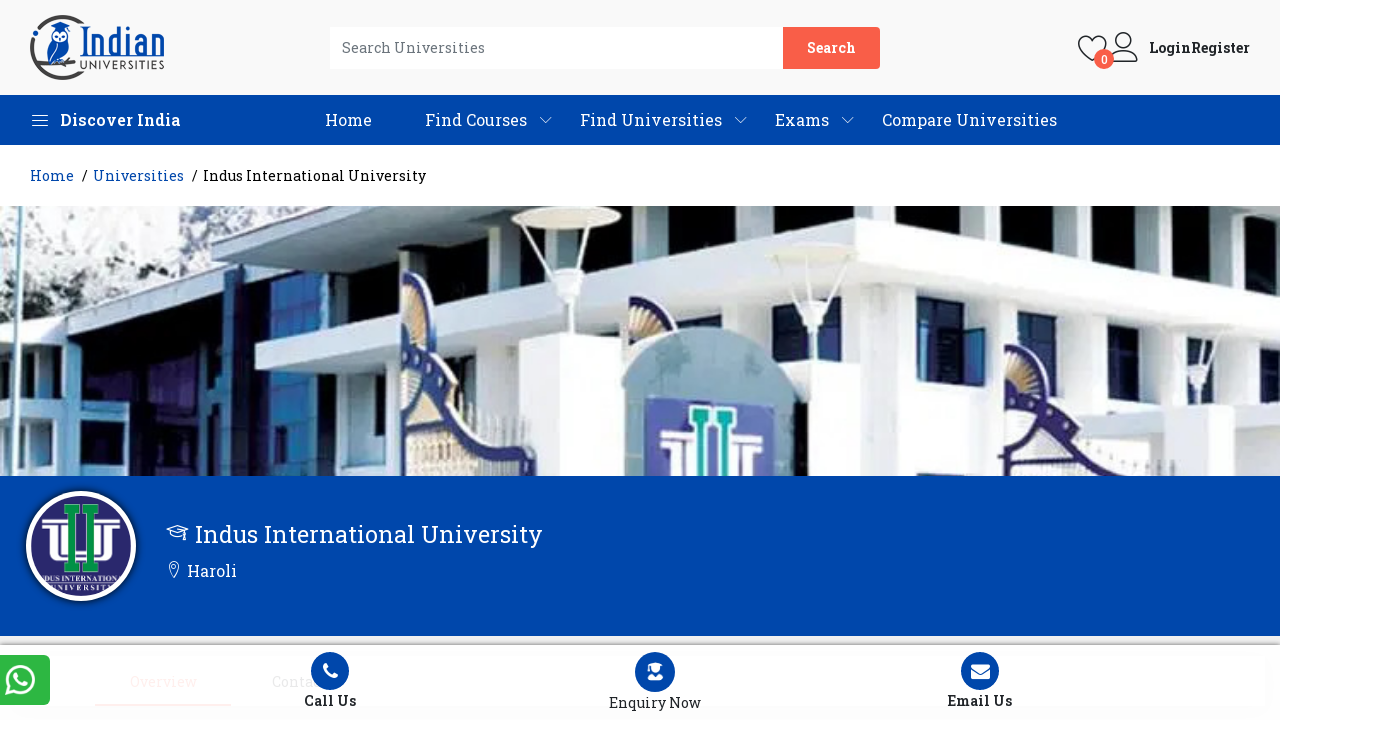

--- FILE ---
content_type: text/html; charset=UTF-8
request_url: https://www.indianuniversities.net/indus-international-university/
body_size: 27048
content:


<!DOCTYPE html>

<html lang="en">

<head>

  <title>Indus International University Courses, Fees, Ranking, Admission 2026 | IndianUniversities</title>
  <meta name="viewport" content="width=device-width, initial-scale=1">
  <meta http-equiv="content-type" content="text/html; charset=UTF-8" />
  <meta name="description" content="Indus International University is a leading best university in India. Discover Indus International University courses such as Diploma, Bachelor, and Masters. Get details of scholarships, eligibility, Admission process 2026, Indus International University fees, and related news.">
  <meta name="keywords" content="Indus International University, Study in Indus International University India, Indus International University fees, Indus International University courses">
  <link rel="canonical" href="https://www.indianuniversities.net/indus-international-university/" />
  <meta name="copyright" content="IndianUniversities.net" />
  <meta name="author" content="Indian Universities" />
  <meta name="email" content="info@indianuniversities.net" />
  <meta name="Distribution" content="Global" />
  <meta name="page-topic" content="Indus International University" />
  <meta name="language" content="EN" />
  <meta name="revisit-after" content="7 days" />
  <meta name="expires" content="never" />
  <meta name="bingbot" content=" index, follow " />
  <meta name="googlebot" content=" index, follow " />
  <meta name="robots" content="index,follow" />
  <meta property="og:title" content="Indus International University Courses, Fees, Ranking, Admission 2026 | IndianUniversities" />
  <meta property="og:description" content="Indus International University is a leading best university in India. Discover Indus International University courses such as Diploma, Bachelor, and Masters. Get details of scholarships, eligibility, Admission process 2026, Indus International University fees, and related news." />
  <link rel="shortcut icon" href="https://www.indianuniversities.net/assets/web/img/icon.png" type="image/x-icon">
  <link href="https://www.indianuniversities.net/assets/web/img/icon.png" rel="apple-touch-icon">
  <meta property="og:type" content="website" />
  <meta property="og:image" content="https://www.indianuniversities.net/assets/uploadFiles/study/IMG_20240223_120216.jpg" />
  <meta property="og:locale" content="en_US" />
  <meta property="og:url" content="https://www.indianuniversities.net/indus-international-university/" />
  <meta property="og:image:alt" content="Indus International University" />
  <meta name="twitter:card" content="summary_large_image" />
  <meta name="twitter:site" content="Indian Universities" />
  <meta name="twitter:creator" content="@indianuniversities" />
  <meta name="twitter:url" content="https://www.indianuniversities.net/indus-international-university/" />
  <meta name="twitter:title" content="Indus International University Courses, Fees, Ranking, Admission 2026 | IndianUniversities" />
  <meta name="twitter:description" content="Indus International University is a leading best university in India. Discover Indus International University courses such as Diploma, Bachelor, and Masters. Get details of scholarships, eligibility, Admission process 2026, Indus International University fees, and related news." />
  <meta name="twitter:image" content="https://www.indianuniversities.net/assets/uploadFiles/study/IMG_20240223_120216.jpg" />
  <meta property="twitter:image:type" content="image/jpeg" />

  <link rel="stylesheet" href="https://www.indianuniversities.net/assets/web/plugins/font-awesome/css/font-awesome.min.css">

<link rel="stylesheet" href="https://www.indianuniversities.net/assets/web/plugins/bootstrap/css/bootstrap.min.css">
<link rel="stylesheet" href="https://www.indianuniversities.net/assets/web/css/all-plugins.css">
<link rel="stylesheet" href="https://www.indianuniversities.net/assets/web/plugins/select2/dist/css/select2.min.css">
<link rel="stylesheet" href="https://www.indianuniversities.net/assets/web/css/style.css">
<script src="https://ajax.googleapis.com/ajax/libs/jquery/3.7.1/jquery.min.js"></script>
<style>
  .pointer {
    cursor: pointer;
  }
</style>  <!-- organization schema code -->
  <script type="application/ld+json">
    {
      "@context": "https://schema.org",
      "@type": "Organization",
      "@id": "https://www.indianuniversities.net/#organization",
      "name": "Tutelage Study",
      "url": "https://www.indianuniversities.net/",
      "logo": "https://www.indianuniversities.net/assets/web/img/logo_light.png",
      "address": {
        "@type": "PostalAddress",
        "streetAddress": "B-16 Ground Floor, Mayfield Garden, Sector 50",
        "addressLocality": "Gurugram",
        "addressRegion": "Haryana",
        "postalCode": "122002",
        "addressCountry": "India"
      },
      "contactPoint": {
        "@type": "ContactPoint",
        "contactType": "contact",
        "telephone": "+91-9818560331",
        "email": "info@indianuniversities..net"
      },
      "sameAs": [
        "https://www.facebook.com/indianuniversities.net/",
        "https://www.instagram.com/indianuniversities/"
      ]
    }
  </script>
  <!-- Google Tag Manager -->
  <script>
    (function(w, d, s, l, i) {
      w[l] = w[l] || [];
      w[l].push({
        'gtm.start': new Date().getTime(),
        event: 'gtm.js'
      });
      var f = d.getElementsByTagName(s)[0],
        j = d.createElement(s),
        dl = l != 'dataLayer' ? '&l=' + l : '';
      j.async = true;
      j.src =
        'https://www.googletagmanager.com/gtm.js?id=' + i + dl;
      f.parentNode.insertBefore(j, f);
    })(window, document, 'script', 'dataLayer', 'GTM-NSD2C8F');
  </script>
  <!-- End Google Tag Manager -->
</head>

<style>
  .hide-this {
    display: none;
  }
</style>

<body>
  <!-- Google Tag Manager (noscript) -->
  <noscript><iframe src="https://www.googletagmanager.com/ns.html?id=GTM-NSD2C8F" height="0" width="0" style="display:none;visibility:hidden"></iframe></noscript>
  <!-- End Google Tag Manager (noscript) -->
  <!-- DESKTOP MENU BAR START -->
  <header class="header header--1">
    <div class="header__top">
      <div class="ps-container">
        <div class="header__left">
          <a class="ps-logo" href="https://www.indianuniversities.net/"><img src="https://www.indianuniversities.net/assets/web/img/logo_light.png" alt="indian universities logo"></a>
        </div>
        <div class="header__center">
          <form class="ps-form--quick-search" action="https://www.indianuniversities.net/universities-in-india/" method="get">
            <input class="form-control" name="search" type="text" placeholder="Search Universities" id="input-search" value="">
            <button>Search</button>
          </form>
        </div>
        <div class="header__right">
          <div class="header__actions"> <a class="header__extra" href="#"><i class="icon-heart"></i><span><i>0</i></span></a>
            <div class="ps-block--user-header">
              <div class="ps-block__left"><i class="icon-user"></i></div>
              <div class="ps-block__right">
                                  <a href="https://www.indianuniversities.net/sign-in/">Login</a> <a href="https://www.indianuniversities.net/sign-up/">Register</a>
                              </div>
            </div>
          </div>
        </div>
      </div>
    </div>
    <nav class="navigation">
      <div class="ps-container">
        <div class="navigation__left">
          <div class="menu--product-categories">
            <div class="menu__toggle"><i class="icon-menu" data-toggle="collapse" data-target="#navbarSupportedContent" aria-controls="navbarSupportedContent"
                aria-expanded="false" aria-label="Toggle navigation"></i><span> Discover India</span></div>
            <div class="menu__content">
              <ul class="menu--dropdown">
                
              </ul>
            </div>
          </div>
        </div>
        <div class="navigation__right collapse navbar-collapse" id="navbarSupportedContent">
          <ul class="menu">
            <li><a href="https://www.indianuniversities.net/">Home</a><span class="sub-toggle"></span> </li>
            <li class="menu-item-has-children has-mega-menu"> <a href="javascript:void()">Find Courses</a><span class="sub-toggle"></span>
              <div class="mega-menu">
                <div class="mega-menu__column">
                  <h4>Popular Courses<span class="sub-toggle"></span></h4>
                  <ul class="mega-menu__list">
                                          <li class="current-menu-item "><a href="https://www.indianuniversities.net/b-com-llb-course/">B.Com LLB</a> </li>
                                          <li class="current-menu-item "><a href="https://www.indianuniversities.net/law-course/">Law</a> </li>
                                          <li class="current-menu-item "><a href="https://www.indianuniversities.net/information-science-engineering-course/">Information Science engineering</a> </li>
                                          <li class="current-menu-item "><a href="https://www.indianuniversities.net/embedded-systems-course/">Embedded Systems</a> </li>
                                          <li class="current-menu-item "><a href="https://www.indianuniversities.net/food-science-and-technology-course/">Food Science and Technology</a> </li>
                                          <li class="current-menu-item "><a href="https://www.indianuniversities.net/agricultural-engineering-course/">Agricultural Engineering</a> </li>
                                      </ul>
                </div>
                <div class="mega-menu__column">
                  <h4>Top Courses<span class="sub-toggle"></span></h4>
                  <ul class="mega-menu__list">
                                          <li class="current-menu-item "><a href="https://www.indianuniversities.net/embedded-systems-course/">Embedded Systems</a> </li>
                                          <li class="current-menu-item "><a href="https://www.indianuniversities.net/electronics-telecommunication-course/">Electronics & Telecommunication</a> </li>
                                          <li class="current-menu-item "><a href="https://www.indianuniversities.net/applied-electronics-and-instrumentation-course/">Applied Electronics and Instrumentation</a> </li>
                                          <li class="current-menu-item "><a href="https://www.indianuniversities.net/information-science-engineering-course/">Information Science engineering</a> </li>
                                          <li class="current-menu-item "><a href="https://www.indianuniversities.net/ba-llb-course/">BA LLB</a> </li>
                                          <li class="current-menu-item "><a href="https://www.indianuniversities.net/agricultural-engineering-course/">Agricultural Engineering</a> </li>
                                      </ul>
                </div>
                <div class="mega-menu__column">
                  <h4>Browse Category<span class="sub-toggle"></span></h4>
                  <ul class="mega-menu__list">
                    <li class="current-menu-item "><a href="https://www.indianuniversities.net/course-by-specialization/">By
                        Specialization</a> </li>
                    <li class="current-menu-item "><a href="https://www.indianuniversities.net/course-by-category/">By
                        Category</a> </li>
                    <li class="current-menu-item "><a href="https://www.indianuniversities.net/courses-in-india/">Find All Courses</a>
                    </li>
                  </ul>
                </div>
              </div>
            </li>
            <li class="menu-item-has-children has-mega-menu"> <a href="javascript:void()">Find Universities</a> <span class="sub-toggle"></span>
              <div class="mega-menu">
                <div class="mega-menu__column">
                  <h4>Popular Universities<span class="sub-toggle"></span></h4>
                  <ul class="mega-menu__list">
                                          <li class="current-menu-item "><a href="https://www.indianuniversities.net/reva-university/">REVA University</a> </li>
                                          <li class="current-menu-item "><a href="https://www.indianuniversities.net/jain-deemed-to-be-university/">Jain (Deemed to be University)</a> </li>
                                          <li class="current-menu-item "><a href="https://www.indianuniversities.net/galgotias-university/">Galgotias University</a> </li>
                                          <li class="current-menu-item "><a href="https://www.indianuniversities.net/chitkara-university-himachal-pradesh/">Chitkara University, Himachal Pradesh</a> </li>
                                      </ul>
                </div>
                <div class="mega-menu__column">
                  <h4>Top Universities<span class="sub-toggle"></span></h4>
                  <ul class="mega-menu__list">
                                          <li class="current-menu-item "><a href="https://www.indianuniversities.net/suresh-gyan-vihar-university/">Suresh Gyan Vihar University</a> </li>
                                          <li class="current-menu-item "><a href="https://www.indianuniversities.net/jain-deemed-to-be-university/">Jain (Deemed to be University)</a> </li>
                                          <li class="current-menu-item "><a href="https://www.indianuniversities.net/gd-goenka-university/">GD Goenka University</a> </li>
                                          <li class="current-menu-item "><a href="https://www.indianuniversities.net/university-of-petroleum-and-energy-studies/">University of Petroleum & Energy Studies</a> </li>
                                        <br>
                    <a href="https://www.indianuniversities.net/universities-in-india/" class="ps-btn btn">All Universities</a>
                  </ul>
                </div>
                <div class="mega-menu__column">
                  <h4>By Category<span class="sub-toggle"></span></h4>
                  <ul class="mega-menu__list">
                                          <li class="current-menu-item "><a href="https://www.indianuniversities.net/state-universities-in-india/">State Universities</a>
                      </li>
                                          <li class="current-menu-item "><a href="https://www.indianuniversities.net/deemed-universities-in-india/">Deemed Universities</a>
                      </li>
                                          <li class="current-menu-item "><a href="https://www.indianuniversities.net/private-universities-in-india/">Private Universities</a>
                      </li>
                                      </ul>
                </div>
              </div>
            </li>
            <li class="menu-item-has-children has-mega-menu"> <a href="https://www.indianuniversities.net/exams/">Exams</a><span class="sub-toggle"></span>
              <div class="mega-menu">
                <div class="mega-menu__column">
                  <ul class="mega-menu__list">
                                          <li class="current-menu-item"><a href="https://www.indianuniversities.net/neet-pg/">NEET PG</a> </li>
                                          <li class="current-menu-item"><a href="https://www.indianuniversities.net/ruet/">RUET</a> </li>
                                          <li class="current-menu-item"><a href="https://www.indianuniversities.net/nmims-npat/">NMIMS NPAT</a> </li>
                                          <li class="current-menu-item"><a href="https://www.indianuniversities.net/pgimer/">PGIMER</a> </li>
                                          <li class="current-menu-item"><a href="https://www.indianuniversities.net/cat/">CAT</a> </li>
                                      </ul>
                </div>
              </div>
            </li>
            <li><a href="https://www.indianuniversities.net/compare/">Compare Universities</a><span class="sub-toggle"></span>
            </li>
          </ul>
          <!-- <ul class="navigation__extra">
            <li><a href="#" class="b1">Be a Partner</a></li>
          </ul> -->
        </div>
      </div>
    </nav>
  </header>
  <!-- DESKTOP MENU BAR END -->

  <!-- MOBILE MENU BAR START -->
  <header class="header header--mobile" data-sticky="false">
    <div class="navigation--mobile">
      <div class="navigation__left"><a class="ps-logo" href="https://www.indianuniversities.net/"><img src="https://www.indianuniversities.net/assets/web/img/logo_light.png" alt="indian universities logo"></a></div>
      <div class="navigation__right">
        <div class="header__actions">
          <button class="nav-mobiles" type="button" data-toggle="modal" data-target="#staticBackdrop" aria-controls="navbarSupportedContent"
            aria-expanded="false" aria-label="Toggle navigation">
            <i class="fa fa-bars ffbars" aria-hidden="true"></i>

          </button>

          <!-- Modal -->
          <div class="modal allmobilefade" id="staticBackdrop" data-backdrop="static" tabindex="-1" role="dialog" aria-labelledby="staticBackdropLabel" aria-hidden="true">
            <div class="modal-dialog" role="document">
              <div class="modal-content">
                <div class="modal-header">
                  <div class="ps-block--user-header">
                    <div class="ps-block__left"> <a href="https://www.indianuniversities.net/sign-in/"><i class="icon-user"></i>Login</a> </div>
                    <div class="ps-block__right" style="color:black"> <a href="https://www.indianuniversities.net/sign-up/">Register</a>
                    </div>

                  </div>
                  <button type="button" class="close" data-dismiss="modal" aria-label="Close">
                    <span aria-hidden="true">&times;</span>
                  </button>
                </div>
                <div class="modal-body">
                  <div class="accordion" id="accordionExample">
                    <div class="card">
                      <div class="card-header" id="home1">
                        <h2 class="mb-0">
                          <button class="btn btn-link" type="button" data-toggle="collapse" data-target="#collapseOne" aria-expanded="true" aria-controls="collapseOne">
                            Home
                          </button>
                        </h2>
                      </div>

                      <!-- <div id="collapseOne" class="collapse " aria-labelledby="home1" data-parent="#accordionExample">
                    <div class="card-body">
                      Anim pariatur cliche reprehenderit, enim eiusmod high life accusamus terry richardson ad squid. 3 wolf moon officia aute, non cupidatat skateboard dolor brunch. Food truck quinoa nesciunt laborum eiusmod. Brunch 3 wolf moon tempor, sunt aliqua put a bird on it squid single-origin coffee nulla assumenda shoreditch et. Nihil anim keffiyeh helvetica, craft beer labore wes anderson cred nesciunt sapiente ea proident. Ad vegan excepteur butcher vice lomo. Leggings occaecat craft beer farm-to-table, raw denim aesthetic synth nesciunt you probably haven't heard of them accusamus labore sustainable VHS.
                    </div>
                  </div> -->
                    </div>
                    <div class="card">
                      <div class="card-header" id="find1">
                        <h2 class="mb-0">
                          <button class="btn btn-link collapsed d-flex justify-content-left gap-2 align-items-center alldons " type="button" data-toggle="collapse" data-target="#findTwo" aria-expanded="false" aria-controls="findTwo">
                            Find Courses <i class="fa fa-angle-down" aria-hidden="true"></i>

                          </button>
                        </h2>
                      </div>
                      <div id="findTwo" class="collapse" aria-labelledby="find1" data-parent="#accordionExample">
                        <div class="card-body">



                          <div class="mega-menu">
                            <div class="mega-menu__column">
                              <h4>Populalr Courses<span class="sub-toggle"></span></h4>
                              <ul class="mega-menu__list">
                                                                  <li class="current-menu-item"><a href="https://www.indianuniversities.net/llb-course/">LLB</a> </li>
                                                                  <li class="current-menu-item"><a href="https://www.indianuniversities.net/ba-llb-course/">BA LLB</a> </li>
                                                                  <li class="current-menu-item"><a href="https://www.indianuniversities.net/btech-with-mba-course/">BTech With MBA</a> </li>
                                                                  <li class="current-menu-item"><a href="https://www.indianuniversities.net/applied-electronics-and-instrumentation-course/">Applied Electronics and Instrumentation</a> </li>
                                                                  <li class="current-menu-item"><a href="https://www.indianuniversities.net/b-tech-course/">B.Tech</a> </li>
                                                                  <li class="current-menu-item"><a href="https://www.indianuniversities.net/electronics-telecommunication-course/">Electronics & Telecommunication</a> </li>
                                                              </ul>
                            </div>
                            <div class="mega-menu__column">
                              <h4>Top Courses<span class="sub-toggle"></span></h4>
                              <ul class="mega-menu__list">
                                                                  <li class="current-menu-item "><a href="https://www.indianuniversities.net/btech-with-mba-course/">BTech With MBA</a> </li>
                                                                  <li class="current-menu-item "><a href="https://www.indianuniversities.net/llm-course/">LLM</a> </li>
                                                                  <li class="current-menu-item "><a href="https://www.indianuniversities.net/bsc-llb-course/">BSc. LLB</a> </li>
                                                                  <li class="current-menu-item "><a href="https://www.indianuniversities.net/bba-llb-course/">BBA LLB</a> </li>
                                                                  <li class="current-menu-item "><a href="https://www.indianuniversities.net/b-tech-course/">B.Tech</a> </li>
                                                                  <li class="current-menu-item "><a href="https://www.indianuniversities.net/llb-course/">LLB</a> </li>
                                                              </ul>
                            </div>
                            <div class="mega-menu__column">
                              <h4>Browse Category<span class="sub-toggle"></span></h4>
                              <ul class="mega-menu__list">
                                <li class="current-menu-item "><a href="https://www.indianuniversities.net/courses-in-india/">Find All Courses</a>
                                </li>
                                <li class="current-menu-item "><a href="https://www.indianuniversities.net/course-by-specialization/">By
                                    Spelization</a> </li>
                                <li class="current-menu-item "><a href="https://www.indianuniversities.net/course-by-category/">By Category</a>
                                </li>

                              </ul>
                            </div>
                          </div>
                        </div>
                      </div>
                    </div>
                    <div class="card">
                      <div class="card-header" id="findu1">
                        <h2 class="mb-0">
                          <button class="btn btn-link collapsed d-flex justify-content-left gap-2 align-items-center alldons " type="button" data-toggle="collapse" data-target="#findThree" aria-expanded="false" aria-controls="findThree">
                            Find Universities <i class="fa fa-angle-down" aria-hidden="true"></i>

                          </button>
                        </h2>
                      </div>
                      <div id="findThree" class="collapse" aria-labelledby="findu1" data-parent="#accordionExample">
                        <div class="card-body">

                          <div class="mega-menu">
                            <div class="mega-menu__column">
                              <h4>Popular Universities<span class="sub-toggle"></span></h4>
                              <ul class="mega-menu__list">
                                                                  <li class="current-menu-item "><a target="_blank" href="https://www.indianuniversities.net/mahatma-gandhi-university/">Mahatma Gandhi University Meghalaya</a> </li>
                                                                  <li class="current-menu-item "><a target="_blank" href="https://www.indianuniversities.net/chitkara-university-himachal-pradesh/">Chitkara University, Himachal Pradesh</a> </li>
                                                                  <li class="current-menu-item "><a target="_blank" href="https://www.indianuniversities.net/graphic-era-deemed-to-be-university/">Graphic Era (Deemed to be University)</a> </li>
                                                                  <li class="current-menu-item "><a target="_blank" href="https://www.indianuniversities.net/dr-k-n-modi-university/">Dr. K.N.Modi University</a> </li>
                                                              </ul>
                            </div>
                            <div class="mega-menu__column">
                              <h4>Top Universities<span class="sub-toggle"></span></h4>
                              <ul class="mega-menu__list">
                                                                  <li class="current-menu-item "><a target="_blank" href="https://www.indianuniversities.net/university-of-petroleum-and-energy-studies/">University of Petroleum & Energy Studies</a> </li>
                                                                  <li class="current-menu-item "><a target="_blank" href="https://www.indianuniversities.net/gd-goenka-university/">GD Goenka University</a> </li>
                                                                  <li class="current-menu-item "><a target="_blank" href="https://www.indianuniversities.net/opjsuniversity/">OPJS University</a> </li>
                                                                  <li class="current-menu-item "><a target="_blank" href="https://www.indianuniversities.net/chitkara-university-punjab/">Chitkara University, Punjab</a> </li>
                                
                                <a href="https://www.indianuniversities.net/universities-in-india/" class="ps-btn btn">All Universities</a>
                              </ul>
                            </div>
                            <div class="mega-menu__column">
                              <h4>By Category<span class="sub-toggle"></span></h4>
                              <ul class="mega-menu__list">
                                                                  <li class="current-menu-item "><a href="https://www.indianuniversities.net/state-universities-in-india/">State Universities</a>
                                  </li>
                                                                  <li class="current-menu-item "><a href="https://www.indianuniversities.net/deemed-universities-in-india/">Deemed Universities</a>
                                  </li>
                                                                  <li class="current-menu-item "><a href="https://www.indianuniversities.net/private-universities-in-india/">Private Universities</a>
                                  </li>
                                                              </ul>
                            </div>
                          </div>
                        </div>
                      </div>
                      <div class="card">
                        <div class="card-header" id="Exams1">
                          <h2 class="mb-0">
                            <button class="btn btn-link collapsed d-flex justify-content-left gap-2 align-items-center alldons " type="button" data-toggle="collapse" data-target="#ExamsThree" aria-expanded="false" aria-controls="ExamsThree">
                              Exams <i class="fa fa-angle-down" aria-hidden="true"></i>

                            </button>
                          </h2>
                        </div>
                        <div id="ExamsThree" class="collapse" aria-labelledby="Exams1" data-parent="#accordionExample">
                          <div class="card-body">
                            <div class="mega-menu">
                              <div class="mega-menu__column">
                                <ul class="mega-menu__list" style="display:block">
                                                                      <li class="current-menu-item"><a href="https://www.indianuniversities.net/uid-dat/">UID DAT</a> </li>
                                                                      <li class="current-menu-item"><a href="https://www.indianuniversities.net/snap/">SNAP</a> </li>
                                                                      <li class="current-menu-item"><a href="https://www.indianuniversities.net/uceed/">UCEED</a> </li>
                                                                      <li class="current-menu-item"><a href="https://www.indianuniversities.net/upeseat/">UPESEAT</a> </li>
                                                                      <li class="current-menu-item"><a href="https://www.indianuniversities.net/nmims-npat/">NMIMS NPAT</a> </li>
                                                                  </ul>
                              </div>
                            </div>
                          </div>
                        </div>
                      </div>
                      <div class="card">
                        <div class="card-header" id="compare1">
                          <h2 class="mb-0">
                            <button class="btn btn-link collapsed d-flex justify-content-left gap-2 align-items-center alldons " type="button" data-toggle="collapse" data-target="#compareThree" aria-expanded="false" aria-controls="compareThree">
                              Compare Universities <i class="fa fa-angle-down" aria-hidden="true"></i>

                            </button>
                          </h2>
                        </div>
                        <!-- <div id="compareThree" class="collapse" aria-labelledby="compare1" data-parent="#accordionExample">
                      <div class="card-body">
                        Anim pariatur cliche reprehenderit, enim eiusmod high life accusamus terry richardson ad squid. 3 wolf moon officia aute, non cupidatat skateboard dolor brunch. Food truck quinoa nesciunt laborum eiusmod. Brunch 3 wolf moon tempor, sunt aliqua put a bird on it squid single-origin coffee nulla assumenda shoreditch et. Nihil anim keffiyeh helvetica, craft beer labore wes anderson cred nesciunt sapiente ea proident. Ad vegan excepteur butcher vice lomo. Leggings occaecat craft beer farm-to-table, raw denim aesthetic synth nesciunt you probably haven't heard of them accusamus labore sustainable VHS.
                      </div>
                    </div> -->
                      </div>
                    </div>
                  </div>
                  <!-- <div class="modal-footer">
        <button type="button" class="btn btn-secondary" data-dismiss="modal">Close</button>
        <button type="button" class="btn btn-primary">Understood</button>
      </div> -->
                </div>
              </div>
            </div>
            <!-- end  -->
          </div>
        </div>

        <!-- start  -->
        <!-- Button trigger modal -->
        <!-- <button type="button" class="btn btn-primary" data-toggle="modal" data-target="#staticBackdrop">

</button> -->


      </div>
    </div>
  </header>


  <div class="ps-panel--sidebar" id="navigation-mobile">
    <div class="ps-panel__header">
      <h3>Discover India</h3>
    </div>
    <div class="ps-panel__content">
      <ul class="menu--mobile">
        
      </ul>
    </div>
  </div>
  <div class="navigation--list">
    <div class="navigation__content"> <a class="navigation__item ps-toggle--sidebar" href="#menu-mobile" aria-label="Left Align"><i class="icon-menu" aria-hidden="true"></i><span> Menu</span></a> <a class="navigation__item ps-toggle--sidebar" href="#navigation-mobile" aria-label="Left Align"><i class="icon-list4" aria-hidden="true"></i><span> Discover India</span></a> <a class="navigation__item ps-toggle--sidebar" href="#search-sidebar" aria-label="Left Align"><i class="icon-magnifier" aria-hidden="true"></i><span> Search</span></a> </div>
  </div>
  <div class="ps-panel--sidebar" id="search-sidebar">
    <form class="ps-form--search-mobile" action="https://www.indianuniversities.net/universities-in-india/" method="get">
      <div class="form-group--nest">
        <input class="form-control" type="text" name="search" value="" placeholder="Search Universities...">
        <button aria-label="Left Align" type="submit"><i class="icon-magnifier" aria-hidden="true"></i></button>
      </div>
    </form>
  </div>
  <div class="navigation__content"></div>
  </div>
  <div class="ps-panel--sidebar" id="menu-mobile">
    <div class="ps-panel__header">
      <h3>Menu</h3>
    </div>
    <div class="ps-panel__content">
      <ul class="menu--mobile">
        <li><a href="https://www.indianuniversities.net/">Home</a><span class="sub-toggle"></span></li>
        <li class="menu-item-has-children has-mega-menu"> <a href="javascript:void()">Find Courses</a> <span class="sub-toggle"></span>
          <div class="mega-menu">
            <div class="mega-menu__column">
              <h4>Populalr Courses<span class="sub-toggle"></span></h4>
              <ul class="mega-menu__list">
                                  <li class="current-menu-item"><a href="https://www.indianuniversities.net/btech-with-mba-course/">BTech With MBA</a> </li>
                                  <li class="current-menu-item"><a href="https://www.indianuniversities.net/bsc-llb-course/">BSc. LLB</a> </li>
                                  <li class="current-menu-item"><a href="https://www.indianuniversities.net/llb-course/">LLB</a> </li>
                                  <li class="current-menu-item"><a href="https://www.indianuniversities.net/agricultural-engineering-course/">Agricultural Engineering</a> </li>
                                  <li class="current-menu-item"><a href="https://www.indianuniversities.net/information-science-engineering-course/">Information Science engineering</a> </li>
                                  <li class="current-menu-item"><a href="https://www.indianuniversities.net/ba-llb-course/">BA LLB</a> </li>
                              </ul>
            </div>
            <div class="mega-menu__column">
              <h4>Top Courses<span class="sub-toggle"></span></h4>
              <ul class="mega-menu__list">
                                  <li class="current-menu-item "><a href="https://www.indianuniversities.net/b-tech-and-m-tech-course/">B.Tech and M.Tech </a> </li>
                                  <li class="current-menu-item "><a href="https://www.indianuniversities.net/food-science-and-technology-course/">Food Science and Technology</a> </li>
                                  <li class="current-menu-item "><a href="https://www.indianuniversities.net/bsc-llb-course/">BSc. LLB</a> </li>
                                  <li class="current-menu-item "><a href="https://www.indianuniversities.net/btech-with-mba-course/">BTech With MBA</a> </li>
                                  <li class="current-menu-item "><a href="https://www.indianuniversities.net/power-electronics-course/">Power Electronics</a> </li>
                                  <li class="current-menu-item "><a href="https://www.indianuniversities.net/llb-course/">LLB</a> </li>
                              </ul>
            </div>
            <div class="mega-menu__column">
              <h4>Browse Category<span class="sub-toggle"></span></h4>
              <ul class="mega-menu__list">
                <li class="current-menu-item "><a href="https://www.indianuniversities.net/courses-in-india/">Find All Courses</a>
                </li>
                <li class="current-menu-item "><a href="https://www.indianuniversities.net/course-by-specialization/">By
                    Spelization</a> </li>
                <li class="current-menu-item "><a href="https://www.indianuniversities.net/course-by-category/">By Category</a>
                </li>

              </ul>
            </div>
          </div>
        </li>
        <li class="menu-item-has-children has-mega-menu"> <a href="javascript:void()">Find Universities</a> <span class="sub-toggle"></span>
          <div class="mega-menu">
            <div class="mega-menu__column">
              <h4>Popular Universities<span class="sub-toggle"></span></h4>
              <ul class="mega-menu__list">
                                  <li class="current-menu-item "><a target="_blank" href="https://www.indianuniversities.net/university-of-petroleum-and-energy-studies/">University of Petroleum & Energy Studies</a> </li>
                                  <li class="current-menu-item "><a target="_blank" href="https://www.indianuniversities.net/gandhi-institute-of-technology-and-management-bangalore/">Gandhi Institute of Technology and Management, Bangalore</a> </li>
                                  <li class="current-menu-item "><a target="_blank" href="https://www.indianuniversities.net/gopal-narayan-singh-university/">Gopal Narayan Singh University</a> </li>
                                  <li class="current-menu-item "><a target="_blank" href="https://www.indianuniversities.net/shridhar-university/">Shridhar University</a> </li>
                              </ul>
            </div>
            <div class="mega-menu__column">
              <h4>Top Universities<span class="sub-toggle"></span></h4>
              <ul class="mega-menu__list">
                                  <li class="current-menu-item "><a target="_blank" href="https://www.indianuniversities.net/dr-k-n-modi-university/">Dr. K.N.Modi University</a> </li>
                                  <li class="current-menu-item "><a target="_blank" href="https://www.indianuniversities.net/gopal-narayan-singh-university/">Gopal Narayan Singh University</a> </li>
                                  <li class="current-menu-item "><a target="_blank" href="https://www.indianuniversities.net/sharda-university/">Sharda University</a> </li>
                                  <li class="current-menu-item "><a target="_blank" href="https://www.indianuniversities.net/gd-goenka-university/">GD Goenka University</a> </li>
                                <br>
                <a href="https://www.indianuniversities.net/universities-in-india/" class="ps-btn btn">All Universities</a>
              </ul>
            </div>
            <div class="mega-menu__column">
              <h4>By Category<span class="sub-toggle"></span></h4>
              <ul class="mega-menu__list">
                                  <li class="current-menu-item "><a href="https://www.indianuniversities.net/state-universities-in-india/">State Universities</a>
                  </li>
                                  <li class="current-menu-item "><a href="https://www.indianuniversities.net/deemed-universities-in-india/">Deemed Universities</a>
                  </li>
                                  <li class="current-menu-item "><a href="https://www.indianuniversities.net/private-universities-in-india/">Private Universities</a>
                  </li>
                              </ul>
            </div>
          </div>
        </li>
        <li class="menu-item-has-children has-mega-menu"> <a href="https://www.indianuniversities.net/exams/">Exams</a><span class="sub-toggle"></span>
          <div class="mega-menu">
            <div class="mega-menu__column">
              <ul class="mega-menu__list" style="display:block">
                                  <li class="current-menu-item"><a href="https://www.indianuniversities.net/clat/">CLAT</a> </li>
                                  <li class="current-menu-item"><a href="https://www.indianuniversities.net/oucet/">OUCET</a> </li>
                                  <li class="current-menu-item"><a href="https://www.indianuniversities.net/uceed/">UCEED</a> </li>
                                  <li class="current-menu-item"><a href="https://www.indianuniversities.net/neet-mds/">NEET MDS</a> </li>
                                  <li class="current-menu-item"><a href="https://www.indianuniversities.net/uid-dat/">UID DAT</a> </li>
                              </ul>
            </div>
          </div>
        </li>
        <li><a href="https://www.indianuniversities.net/compare/">Compare Universities</a><span class="sub-toggle"></span></li>
      </ul>
    </div>
  </div>
  <!-- MOBILE MENU BAR END --><style>
  .get-detail a,
  .get-detail p {
    font-size: 13px !important
  }

  .fancy-btn,
  .fancy-btn span,
  .show-more-box,
  .show-more-box .text {
    position: relative
  }

  .info-box {
    padding: 20px 5px;
    border: 1px solid #f2f2f2;
    text-align: center;
    transition: .4s
  }

  .info-box .icon {
    width: 50px;
    height: 50px;
    border-radius: 100%;
    font-size: 25px;
    line-height: 50px;
    color: #045dab;
    background: #e2f3fc;
    margin: auto auto 5px
  }

  .info-box .text {
    font-size: 13px
  }

  .info-box .text span,
  .tbl-cntnt ul li a {
    color: #c01874
  }

  .info-box:hover {
    background: #045dab;
    border: 1px solid #045dab;
    transition: .4s
  }

  .info-box:hover .icon {
    color: #045dab;
    background: #fff
  }

  .info-box:hover .text {
    font-size: 13px;
    color: #fff
  }

  .info-box:hover .text span {
    color: #fff
  }

  .modal-header {
    border-bottom: 1px solid #dee2e6 !important
  }

  .get-detail {
    display: flex;
    align-items: center;
    justify-content: center;
    text-transform: uppercase
  }

  .get-detail a {
    margin-left: 10px
  }

  .ps-block--categories-tabs .ps-tab-list a span {
    background: 0 0;
    -webkit-text-fill-color: #000 !important
  }

  .ps-block--categories-tabs .ps-tab-list a:hover {
    box-shadow: none !important
  }

  .tbl-cntnt ul {
    list-style: inside;
    display: flow-root;
    padding-left: 5px
  }

  .tbl-cntnt ul li {
    width: 50%;
    float: left;
    line-height: 24px
  }

  .tbl-cntnt ul li a:hover {
    text-decoration: underline;
    color: #348fd6
  }

  .show-more-box .title {
    background: #f8f8f8;
    padding: 10px
  }

  .show-more-box .text {
    margin-bottom: 5px;
    display: block
  }

  .show-more-box .show-more {
    background: #f8f8f8;
    color: #045dab;
    position: relative;
    padding: 7px;
    text-align: center;
    cursor: pointer;
    margin: 0 -15px -16px;
    font-weight: 500
  }

  .show-more-box .read-more:hover,
  .show-more-box .show-more:hover {
    background: #f95e48;
    color: #fff
  }

  .show-more-box .show-more-height {
    height: 270px;
    overflow: hidden
  }

  .show-more-box ul {
    background: #fff;
    padding-left: 10px
  }

  .show-more-box ul li {
    list-style: none
  }

  .show-more-box ul li::before {
    content: "\2B9E";
    color: #045dab;
    padding-right: 4px
  }

  .show-more-box li,
  .show-more-box p {
    font-size: 15px;
    text-align: justify
  }

  .fancy-btn {
    display: inline-block;
    overflow: hidden;
    transition: .4s;
    padding: 12px 20px;
    text-align: center;
    border: 1px solid #045dab;
    font-size: 15px;
    font-weight: 600;
    text-decoration: none;
    color: #fff;
    background-color: #045dab;
    letter-spacing: 1px;
    margin-bottom: 10px
  }

  .fancy-btn:before {
    content: "";
    position: absolute;
    padding: .1em;
    margin: 0 1em 0 0;
    top: 0;
    right: 100%;
    height: 100%;
    width: 120%;
    background-color: #fff;
    transform: skewX(-30deg);
    transition: inherit
  }

  .fancy-btn:hover:before {
    right: -20%
  }

  .fancy-btn:hover {
    color: #045dab !important
  }

  .btn-full {
    width: 100%
  }

  .show-more-box .read-more {
    background: #f8f8f8;
    color: #045dab;
    width: 100%;
    display: block;
    padding: 7px;
    text-align: center;
    cursor: pointer;
    font-weight: 500;
    margin-bottom: -5px
  }

  .ps-product__content h2 small {
    font-size: 15px;
    color: #000;
    font-weight: 400
  }

  .ps-product__content h1,
  .ps-product__content h2,
  .ps-product__content h3,
  .ps-section--default h3 {
    background: #f8f8f8;
    padding: 10px;
    font-size: 20px;
    font-weight: 400
  }

  .ps-product__content p {
    text-align: justify
  }

  @media screen and (max-width:767px) {
    .get-detail {
      display: inline-block;
      text-align: center
    }

    .get-detail p {
      margin-bottom: 10px !important
    }

    .get-detail a {
      margin-left: 0;
      margin-bottom: 20px
    }

    .ps-carousel--nav {
      margin-bottom: 0;
      padding-bottom: 0
    }

    .ps-carousel--nav .owl-nav>* i {
      font-size: 22px !important
    }

    .ps-carousel--nav .owl-nav {
      display: block !important
    }

    .tbl-cntnt ul li {
      width: 100% !important;
      float: none !important
    }

    .ps-block--categories-tabs .ps-block__header {
      padding: 0 30px
    }

    .show-more-box .title {
      font-size: 20px !important
    }

    .fancy-btn {
      padding: 8px 10px;
      font-size: 14px
    }
  }
</style>
<div class="ps-breadcrumb">
  <div class="ps-container">
    <ul class="breadcrumb bread-scrollbar">
      <li><a href="https://www.indianuniversities.net/">Home</a></li>
      <li><a href="https://www.indianuniversities.net/universities-in-india/">Universities</a></li>
      <li>Indus International University</li>
    </ul>
  </div>
</div>
<script type="application/ld+json">
  {

    "@context": "http://schema.org",

    "@type": "BreadcrumbList",

    "itemListElement": [{

      "@type": "ListItem",

      "name": "IndianUniversities Home",

      "position": 1,

      "item": {

        "@id": "https://www.indianuniversities.net/"

      }

    }, {

      "@type": "ListItem",

      "name": "University",

      "position": 2,

      "item": {

        "@id": "https://www.indianuniversities.net/universities-in-india/"

      }

    }, {

      "@type": "ListItem",

      "name": "Indus International University",

      "position": 3,

      "item": {

        "@id": "https://www.indianuniversities.net/indus-international-university/"

      }

    }]

  }
</script>
<div class="ps-page--single ps-page--vendor">
  <section class="ps-store-list">
    <div class="container-fluid" style="padding: 0px!important;">
      <aside class="ps-block--store-banner">
        <div class="ps-block__content bg--cover" data-background="https://www.indianuniversities.net/assets/uploadFiles/study/IMG_20240223_120216.jpg">
          <!-- <a class="ps-block__inquiry" href="https://www.indianuniversities.net/indus-international-university/write-review/" rel="nofollow"><i class="icon-star"></i> Write a review</a> -->
        </div>
        <div class="ps-block__user">
          <div class="ps-block__user-avatar">
            <img src="https://www.indianuniversities.net/assets/uploadFiles/study/IMG_20240223_120722.png" alt="Indus International University">
          </div>
          <div class="ps-block__user-content" style="margin-top:20px;">
            <h1 class="white"><i class="icon-graduation-hat"></i> Indus International University</h1>
            <p>
              <i class="icon-map-marker"></i>Haroli            </p>
          </div>
        </div>
      </aside>
    </div>
  </section>
</div><div class="ps-page--product ps-page--product-box">
  <div class="container-fluid mplr0">
    <div class="ps-block--categories-tabs ps-tab-root" data-gssticky="1" style="top: 0px; position: sticky; overflow: auto; font-weight: 600; z-index:99; box-shadow: 0px 4px 20px rgb(0 0 0 / 10%);">
  <div class="ps-block__header">
    <div class="ps-carousel--nav ps-tab-list owl-slider" data-owl-auto="false" data-owl-speed="1000" data-owl-gap="0" data-owl-nav="true" data-owl-dots="false" data-owl-item="8" data-owl-item-xs="3" data-owl-item-sm="4" data-owl-item-md="6" data-owl-item-lg="6" data-owl-duration="500" data-owl-mousedrag="on">

      <a class="active" href="https://www.indianuniversities.net/indus-international-university/">Overview</a>

      
      
      
      
      
      
      
      <a href="https://www.indianuniversities.net/indus-international-university/#contact">Contact</a>
    </div>
  </div>
</div>    <div class="row mt-3">
      <div class="col-lg-12">
        <div class="ps-product--detail ps-product--box">
          <div class="ps-tab-root" style=" margin-top:10px">
            <div class="row">
              <div class="col-xl-9 col-lg-9 col-md-8 col-sm-12 col-9">

                
                <div class="pb-0 get-detail mb-20">
                  <h4 class="mb-0">Get details on Fee, Admission, Intake.</h4>
                  <a class="ps-btn" href="#contact">Get Free Counselling</a>
                </div>

                                  <div class="ps-product__box mb-20 pb-0">
                    <div class="show-more-box">
                      <div class="text">
                        <h3 class="title">Indus International University HIGHLIGHTS</h3>
                        <div class="row pt-10">
                                                      <div class="col-md-4 col-sm-6 col-6"> <a onclick="AppliedFilter('fcl_level','DIPLOMA')" href="javascript:void()" class="fancy-btn btn-full"> <span>DIPLOMA</span> </a> </div>
                                                      <div class="col-md-4 col-sm-6 col-6"> <a onclick="AppliedFilter('fcl_level','Integrated')" href="javascript:void()" class="fancy-btn btn-full"> <span>Integrated</span> </a> </div>
                                                      <div class="col-md-4 col-sm-6 col-6"> <a onclick="AppliedFilter('fcl_level','PHD')" href="javascript:void()" class="fancy-btn btn-full"> <span>PHD</span> </a> </div>
                                                      <div class="col-md-4 col-sm-6 col-6"> <a onclick="AppliedFilter('fcl_level','POST-GRADUATE')" href="javascript:void()" class="fancy-btn btn-full"> <span>POST-GRADUATE</span> </a> </div>
                                                      <div class="col-md-4 col-sm-6 col-6"> <a onclick="AppliedFilter('fcl_level','POST-GRADUATE-DIPLOMA')" href="javascript:void()" class="fancy-btn btn-full"> <span>POST-GRADUATE-DIPLOMA</span> </a> </div>
                                                      <div class="col-md-4 col-sm-6 col-6"> <a onclick="AppliedFilter('fcl_level','UNDER-GRADUATE')" href="javascript:void()" class="fancy-btn btn-full"> <span>UNDER-GRADUATE</span> </a> </div>
                                                  </div>
                      </div>
                    </div>
                  </div>
                
                
                <div class="pt-20 pb-0 get-detail">
                  <h4 class="mb-0">Get details on Fee, Admission, Intake.</h4>
                  <a class="ps-btn" href="#contact">Get Free Counselling</a>
                </div>

                                <br>
                
<div class="ps-product__content ps-tab-root mb-20" id="contact">
  <div class="row">
    <div class="col-12">
      <div class="ps-product__box">
        <h2>
          Interested in studying abroad ?
          <br>
          <small>we can help – fill in your details and we’ll call you back.</small>
        </h2>
                                <div class="ps-section__content">
          <form action="https://www.indianuniversities.net/university-inquiry-submit/" method="post">
            <input type="hidden" name="return_url" value="indus-international-university">
            <input type="hidden" name="source" value="Indian Universities - University Page Inquiry">
            <input type="hidden" name="source_path" value="https://www.indianuniversities.net/indus-international-university">
            <div class="ps-form__content">
              <div class="row">
                <div class="col-12">
                  <div class="ps-form__billing-info">
                    <div class="row">
                      <div class="col-sm-5">
                        <div class="form-group">
                          <input type="text" name="name" class="form-control" placeholder="Enter Name" value="" required>
                                                  </div>
                      </div>
                      <div class="col-sm-7">
                        <div class="form-group">
                          <input type="email" class="form-control" name="email" placeholder="Enter Email" value="" required>
                                                  </div>
                      </div>
                    </div>
                    <div class="row">
                      <div class="col-sm-3">
                        <div class="form-group">
                          <select class="form-control" name="c_code" id="c_code" required>
                            <option value="">Select</option>
                                                          <option value="0" >
                                +0                              </option>
                                                          <option value="1" >
                                +1                              </option>
                                                          <option value="7" >
                                +7                              </option>
                                                          <option value="20" >
                                +20                              </option>
                                                          <option value="27" >
                                +27                              </option>
                                                          <option value="30" >
                                +30                              </option>
                                                          <option value="31" >
                                +31                              </option>
                                                          <option value="32" >
                                +32                              </option>
                                                          <option value="33" >
                                +33                              </option>
                                                          <option value="34" >
                                +34                              </option>
                                                          <option value="36" >
                                +36                              </option>
                                                          <option value="39" >
                                +39                              </option>
                                                          <option value="40" >
                                +40                              </option>
                                                          <option value="41" >
                                +41                              </option>
                                                          <option value="43" >
                                +43                              </option>
                                                          <option value="44" >
                                +44                              </option>
                                                          <option value="45" >
                                +45                              </option>
                                                          <option value="46" >
                                +46                              </option>
                                                          <option value="47" >
                                +47                              </option>
                                                          <option value="48" >
                                +48                              </option>
                                                          <option value="49" >
                                +49                              </option>
                                                          <option value="51" >
                                +51                              </option>
                                                          <option value="52" >
                                +52                              </option>
                                                          <option value="53" >
                                +53                              </option>
                                                          <option value="54" >
                                +54                              </option>
                                                          <option value="55" >
                                +55                              </option>
                                                          <option value="56" >
                                +56                              </option>
                                                          <option value="57" >
                                +57                              </option>
                                                          <option value="58" >
                                +58                              </option>
                                                          <option value="60" >
                                +60                              </option>
                                                          <option value="61" >
                                +61                              </option>
                                                          <option value="62" >
                                +62                              </option>
                                                          <option value="63" >
                                +63                              </option>
                                                          <option value="64" >
                                +64                              </option>
                                                          <option value="65" >
                                +65                              </option>
                                                          <option value="66" >
                                +66                              </option>
                                                          <option value="70" >
                                +70                              </option>
                                                          <option value="81" >
                                +81                              </option>
                                                          <option value="82" >
                                +82                              </option>
                                                          <option value="84" >
                                +84                              </option>
                                                          <option value="86" >
                                +86                              </option>
                                                          <option value="90" >
                                +90                              </option>
                                                          <option value="91" >
                                +91                              </option>
                                                          <option value="92" >
                                +92                              </option>
                                                          <option value="93" >
                                +93                              </option>
                                                          <option value="94" >
                                +94                              </option>
                                                          <option value="95" >
                                +95                              </option>
                                                          <option value="98" >
                                +98                              </option>
                                                          <option value="211" >
                                +211                              </option>
                                                          <option value="212" >
                                +212                              </option>
                                                          <option value="213" >
                                +213                              </option>
                                                          <option value="216" >
                                +216                              </option>
                                                          <option value="218" >
                                +218                              </option>
                                                          <option value="220" >
                                +220                              </option>
                                                          <option value="221" >
                                +221                              </option>
                                                          <option value="222" >
                                +222                              </option>
                                                          <option value="223" >
                                +223                              </option>
                                                          <option value="224" >
                                +224                              </option>
                                                          <option value="225" >
                                +225                              </option>
                                                          <option value="226" >
                                +226                              </option>
                                                          <option value="227" >
                                +227                              </option>
                                                          <option value="228" >
                                +228                              </option>
                                                          <option value="229" >
                                +229                              </option>
                                                          <option value="230" >
                                +230                              </option>
                                                          <option value="231" >
                                +231                              </option>
                                                          <option value="232" >
                                +232                              </option>
                                                          <option value="233" >
                                +233                              </option>
                                                          <option value="234" >
                                +234                              </option>
                                                          <option value="235" >
                                +235                              </option>
                                                          <option value="236" >
                                +236                              </option>
                                                          <option value="237" >
                                +237                              </option>
                                                          <option value="238" >
                                +238                              </option>
                                                          <option value="239" >
                                +239                              </option>
                                                          <option value="240" >
                                +240                              </option>
                                                          <option value="241" >
                                +241                              </option>
                                                          <option value="242" >
                                +242                              </option>
                                                          <option value="244" >
                                +244                              </option>
                                                          <option value="245" >
                                +245                              </option>
                                                          <option value="246" >
                                +246                              </option>
                                                          <option value="248" >
                                +248                              </option>
                                                          <option value="249" >
                                +249                              </option>
                                                          <option value="250" >
                                +250                              </option>
                                                          <option value="251" >
                                +251                              </option>
                                                          <option value="252" >
                                +252                              </option>
                                                          <option value="253" >
                                +253                              </option>
                                                          <option value="254" >
                                +254                              </option>
                                                          <option value="255" >
                                +255                              </option>
                                                          <option value="256" >
                                +256                              </option>
                                                          <option value="257" >
                                +257                              </option>
                                                          <option value="258" >
                                +258                              </option>
                                                          <option value="260" >
                                +260                              </option>
                                                          <option value="261" >
                                +261                              </option>
                                                          <option value="262" >
                                +262                              </option>
                                                          <option value="263" >
                                +263                              </option>
                                                          <option value="264" >
                                +264                              </option>
                                                          <option value="265" >
                                +265                              </option>
                                                          <option value="266" >
                                +266                              </option>
                                                          <option value="267" >
                                +267                              </option>
                                                          <option value="268" >
                                +268                              </option>
                                                          <option value="269" >
                                +269                              </option>
                                                          <option value="290" >
                                +290                              </option>
                                                          <option value="291" >
                                +291                              </option>
                                                          <option value="297" >
                                +297                              </option>
                                                          <option value="298" >
                                +298                              </option>
                                                          <option value="299" >
                                +299                              </option>
                                                          <option value="350" >
                                +350                              </option>
                                                          <option value="351" >
                                +351                              </option>
                                                          <option value="352" >
                                +352                              </option>
                                                          <option value="353" >
                                +353                              </option>
                                                          <option value="354" >
                                +354                              </option>
                                                          <option value="355" >
                                +355                              </option>
                                                          <option value="356" >
                                +356                              </option>
                                                          <option value="357" >
                                +357                              </option>
                                                          <option value="358" >
                                +358                              </option>
                                                          <option value="359" >
                                +359                              </option>
                                                          <option value="370" >
                                +370                              </option>
                                                          <option value="371" >
                                +371                              </option>
                                                          <option value="372" >
                                +372                              </option>
                                                          <option value="373" >
                                +373                              </option>
                                                          <option value="374" >
                                +374                              </option>
                                                          <option value="375" >
                                +375                              </option>
                                                          <option value="376" >
                                +376                              </option>
                                                          <option value="377" >
                                +377                              </option>
                                                          <option value="378" >
                                +378                              </option>
                                                          <option value="380" >
                                +380                              </option>
                                                          <option value="381" >
                                +381                              </option>
                                                          <option value="385" >
                                +385                              </option>
                                                          <option value="386" >
                                +386                              </option>
                                                          <option value="387" >
                                +387                              </option>
                                                          <option value="389" >
                                +389                              </option>
                                                          <option value="420" >
                                +420                              </option>
                                                          <option value="421" >
                                +421                              </option>
                                                          <option value="423" >
                                +423                              </option>
                                                          <option value="500" >
                                +500                              </option>
                                                          <option value="501" >
                                +501                              </option>
                                                          <option value="502" >
                                +502                              </option>
                                                          <option value="503" >
                                +503                              </option>
                                                          <option value="504" >
                                +504                              </option>
                                                          <option value="505" >
                                +505                              </option>
                                                          <option value="506" >
                                +506                              </option>
                                                          <option value="507" >
                                +507                              </option>
                                                          <option value="508" >
                                +508                              </option>
                                                          <option value="509" >
                                +509                              </option>
                                                          <option value="590" >
                                +590                              </option>
                                                          <option value="591" >
                                +591                              </option>
                                                          <option value="592" >
                                +592                              </option>
                                                          <option value="593" >
                                +593                              </option>
                                                          <option value="594" >
                                +594                              </option>
                                                          <option value="595" >
                                +595                              </option>
                                                          <option value="596" >
                                +596                              </option>
                                                          <option value="597" >
                                +597                              </option>
                                                          <option value="598" >
                                +598                              </option>
                                                          <option value="599" >
                                +599                              </option>
                                                          <option value="670" >
                                +670                              </option>
                                                          <option value="672" >
                                +672                              </option>
                                                          <option value="673" >
                                +673                              </option>
                                                          <option value="674" >
                                +674                              </option>
                                                          <option value="675" >
                                +675                              </option>
                                                          <option value="676" >
                                +676                              </option>
                                                          <option value="677" >
                                +677                              </option>
                                                          <option value="678" >
                                +678                              </option>
                                                          <option value="679" >
                                +679                              </option>
                                                          <option value="680" >
                                +680                              </option>
                                                          <option value="681" >
                                +681                              </option>
                                                          <option value="682" >
                                +682                              </option>
                                                          <option value="683" >
                                +683                              </option>
                                                          <option value="684" >
                                +684                              </option>
                                                          <option value="686" >
                                +686                              </option>
                                                          <option value="687" >
                                +687                              </option>
                                                          <option value="688" >
                                +688                              </option>
                                                          <option value="689" >
                                +689                              </option>
                                                          <option value="690" >
                                +690                              </option>
                                                          <option value="691" >
                                +691                              </option>
                                                          <option value="692" >
                                +692                              </option>
                                                          <option value="850" >
                                +850                              </option>
                                                          <option value="852" >
                                +852                              </option>
                                                          <option value="853" >
                                +853                              </option>
                                                          <option value="855" >
                                +855                              </option>
                                                          <option value="856" >
                                +856                              </option>
                                                          <option value="880" >
                                +880                              </option>
                                                          <option value="886" >
                                +886                              </option>
                                                          <option value="960" >
                                +960                              </option>
                                                          <option value="961" >
                                +961                              </option>
                                                          <option value="962" >
                                +962                              </option>
                                                          <option value="963" >
                                +963                              </option>
                                                          <option value="964" >
                                +964                              </option>
                                                          <option value="965" >
                                +965                              </option>
                                                          <option value="966" >
                                +966                              </option>
                                                          <option value="967" >
                                +967                              </option>
                                                          <option value="968" >
                                +968                              </option>
                                                          <option value="970" >
                                +970                              </option>
                                                          <option value="971" >
                                +971                              </option>
                                                          <option value="972" >
                                +972                              </option>
                                                          <option value="973" >
                                +973                              </option>
                                                          <option value="974" >
                                +974                              </option>
                                                          <option value="975" >
                                +975                              </option>
                                                          <option value="976" >
                                +976                              </option>
                                                          <option value="977" >
                                +977                              </option>
                                                          <option value="992" >
                                +992                              </option>
                                                          <option value="994" >
                                +994                              </option>
                                                          <option value="995" >
                                +995                              </option>
                                                          <option value="996" >
                                +996                              </option>
                                                          <option value="998" >
                                +998                              </option>
                                                          <option value="1242" >
                                +1242                              </option>
                                                          <option value="1246" >
                                +1246                              </option>
                                                          <option value="1264" >
                                +1264                              </option>
                                                          <option value="1268" >
                                +1268                              </option>
                                                          <option value="1284" >
                                +1284                              </option>
                                                          <option value="1340" >
                                +1340                              </option>
                                                          <option value="1345" >
                                +1345                              </option>
                                                          <option value="1441" >
                                +1441                              </option>
                                                          <option value="1473" >
                                +1473                              </option>
                                                          <option value="1649" >
                                +1649                              </option>
                                                          <option value="1664" >
                                +1664                              </option>
                                                          <option value="1670" >
                                +1670                              </option>
                                                          <option value="1671" >
                                +1671                              </option>
                                                          <option value="1684" >
                                +1684                              </option>
                                                          <option value="1758" >
                                +1758                              </option>
                                                          <option value="1767" >
                                +1767                              </option>
                                                          <option value="1784" >
                                +1784                              </option>
                                                          <option value="1787" >
                                +1787                              </option>
                                                          <option value="1809" >
                                +1809                              </option>
                                                          <option value="1868" >
                                +1868                              </option>
                                                          <option value="1869" >
                                +1869                              </option>
                                                          <option value="1876" >
                                +1876                              </option>
                                                          <option value="7370" >
                                +7370                              </option>
                                                      </select>
                                                  </div>
                      </div>
                      <div class="col-sm-9">
                        <div class="form-group">
                          <input type="number" class="form-control" name="mobile" placeholder="Enter Mobile No." value="" required>
                                                  </div>
                      </div>
                    </div>
                    <div class="row">
                      <div class="col-sm-6">
                        <div class="form-group">
                          <select class="form-control" name="nationality" id="nationality" required>
                            <option value="">Select Nationality</option>
                                                          <option value="AFGHANISTAN" >
                                AFGHANISTAN                              </option>
                                                          <option value="ALBANIA" >
                                ALBANIA                              </option>
                                                          <option value="ALGERIA" >
                                ALGERIA                              </option>
                                                          <option value="AMERICAN SAMOA" >
                                AMERICAN SAMOA                              </option>
                                                          <option value="ANDORRA" >
                                ANDORRA                              </option>
                                                          <option value="ANGOLA" >
                                ANGOLA                              </option>
                                                          <option value="ANGUILLA" >
                                ANGUILLA                              </option>
                                                          <option value="ANTARCTICA" >
                                ANTARCTICA                              </option>
                                                          <option value="ANTIGUA AND BARBUDA" >
                                ANTIGUA AND BARBUDA                              </option>
                                                          <option value="ARGENTINA" >
                                ARGENTINA                              </option>
                                                          <option value="ARMENIA" >
                                ARMENIA                              </option>
                                                          <option value="ARUBA" >
                                ARUBA                              </option>
                                                          <option value="AUSTRALIA" >
                                AUSTRALIA                              </option>
                                                          <option value="AUSTRIA" >
                                AUSTRIA                              </option>
                                                          <option value="AZERBAIJAN" >
                                AZERBAIJAN                              </option>
                                                          <option value="BAHAMAS" >
                                BAHAMAS                              </option>
                                                          <option value="BAHRAIN" >
                                BAHRAIN                              </option>
                                                          <option value="BANGLADESH" >
                                BANGLADESH                              </option>
                                                          <option value="BARBADOS" >
                                BARBADOS                              </option>
                                                          <option value="BELARUS" >
                                BELARUS                              </option>
                                                          <option value="BELGIUM" >
                                BELGIUM                              </option>
                                                          <option value="BELIZE" >
                                BELIZE                              </option>
                                                          <option value="BENIN" >
                                BENIN                              </option>
                                                          <option value="BERMUDA" >
                                BERMUDA                              </option>
                                                          <option value="BHUTAN" >
                                BHUTAN                              </option>
                                                          <option value="BOLIVIA" >
                                BOLIVIA                              </option>
                                                          <option value="BOSNIA AND HERZEGOVINA" >
                                BOSNIA AND HERZEGOVINA                              </option>
                                                          <option value="BOTSWANA" >
                                BOTSWANA                              </option>
                                                          <option value="BOUVET ISLAND" >
                                BOUVET ISLAND                              </option>
                                                          <option value="BRAZIL" >
                                BRAZIL                              </option>
                                                          <option value="BRITISH INDIAN OCEAN TERRITORY" >
                                BRITISH INDIAN OCEAN TERRITORY                              </option>
                                                          <option value="BRUNEI DARUSSALAM" >
                                BRUNEI DARUSSALAM                              </option>
                                                          <option value="BULGARIA" >
                                BULGARIA                              </option>
                                                          <option value="BURKINA FASO" >
                                BURKINA FASO                              </option>
                                                          <option value="BURUNDI" >
                                BURUNDI                              </option>
                                                          <option value="CAMBODIA" >
                                CAMBODIA                              </option>
                                                          <option value="CAMEROON" >
                                CAMEROON                              </option>
                                                          <option value="CANADA" >
                                CANADA                              </option>
                                                          <option value="CAPE VERDE" >
                                CAPE VERDE                              </option>
                                                          <option value="Caribbean Island" >
                                Caribbean Island                              </option>
                                                          <option value="CAYMAN ISLANDS" >
                                CAYMAN ISLANDS                              </option>
                                                          <option value="CENTRAL AFRICAN REPUBLIC" >
                                CENTRAL AFRICAN REPUBLIC                              </option>
                                                          <option value="CHAD" >
                                CHAD                              </option>
                                                          <option value="CHILE" >
                                CHILE                              </option>
                                                          <option value="CHINA" >
                                CHINA                              </option>
                                                          <option value="CHRISTMAS ISLAND" >
                                CHRISTMAS ISLAND                              </option>
                                                          <option value="COCOS (KEELING) ISLANDS" >
                                COCOS (KEELING) ISLANDS                              </option>
                                                          <option value="COLOMBIA" >
                                COLOMBIA                              </option>
                                                          <option value="COMOROS" >
                                COMOROS                              </option>
                                                          <option value="CONGO" >
                                CONGO                              </option>
                                                          <option value="CONGO, THE DEMOCRATIC REPUBLIC OF THE" >
                                CONGO, THE DEMOCRATIC REPUBLIC OF THE                              </option>
                                                          <option value="COOK ISLANDS" >
                                COOK ISLANDS                              </option>
                                                          <option value="COSTA RICA" >
                                COSTA RICA                              </option>
                                                          <option value="COTE D'IVOIRE" >
                                COTE D'IVOIRE                              </option>
                                                          <option value="CROATIA" >
                                CROATIA                              </option>
                                                          <option value="CUBA" >
                                CUBA                              </option>
                                                          <option value="CYPRUS" >
                                CYPRUS                              </option>
                                                          <option value="CZECH REPUBLIC" >
                                CZECH REPUBLIC                              </option>
                                                          <option value="DENMARK" >
                                DENMARK                              </option>
                                                          <option value="DJIBOUTI" >
                                DJIBOUTI                              </option>
                                                          <option value="DOMINICA" >
                                DOMINICA                              </option>
                                                          <option value="DOMINICAN REPUBLIC" >
                                DOMINICAN REPUBLIC                              </option>
                                                          <option value="ECUADOR" >
                                ECUADOR                              </option>
                                                          <option value="EGYPT" >
                                EGYPT                              </option>
                                                          <option value="EL SALVADOR" >
                                EL SALVADOR                              </option>
                                                          <option value="EQUATORIAL GUINEA" >
                                EQUATORIAL GUINEA                              </option>
                                                          <option value="ERITREA" >
                                ERITREA                              </option>
                                                          <option value="ESTONIA" >
                                ESTONIA                              </option>
                                                          <option value="ETHIOPIA" >
                                ETHIOPIA                              </option>
                                                          <option value="FALKLAND ISLANDS (MALVINAS)" >
                                FALKLAND ISLANDS (MALVINAS)                              </option>
                                                          <option value="FAROE ISLANDS" >
                                FAROE ISLANDS                              </option>
                                                          <option value="FIJI" >
                                FIJI                              </option>
                                                          <option value="FINLAND" >
                                FINLAND                              </option>
                                                          <option value="FRANCE" >
                                FRANCE                              </option>
                                                          <option value="FRENCH GUIANA" >
                                FRENCH GUIANA                              </option>
                                                          <option value="FRENCH POLYNESIA" >
                                FRENCH POLYNESIA                              </option>
                                                          <option value="FRENCH SOUTHERN TERRITORIES" >
                                FRENCH SOUTHERN TERRITORIES                              </option>
                                                          <option value="GABON" >
                                GABON                              </option>
                                                          <option value="GAMBIA" >
                                GAMBIA                              </option>
                                                          <option value="GEORGIA" >
                                GEORGIA                              </option>
                                                          <option value="GERMANY" >
                                GERMANY                              </option>
                                                          <option value="GHANA" >
                                GHANA                              </option>
                                                          <option value="GIBRALTAR" >
                                GIBRALTAR                              </option>
                                                          <option value="GREECE" >
                                GREECE                              </option>
                                                          <option value="GREENLAND" >
                                GREENLAND                              </option>
                                                          <option value="GRENADA" >
                                GRENADA                              </option>
                                                          <option value="GUADELOUPE" >
                                GUADELOUPE                              </option>
                                                          <option value="GUAM" >
                                GUAM                              </option>
                                                          <option value="GUATEMALA" >
                                GUATEMALA                              </option>
                                                          <option value="GUINEA" >
                                GUINEA                              </option>
                                                          <option value="GUINEA-BISSAU" >
                                GUINEA-BISSAU                              </option>
                                                          <option value="GUYANA" >
                                GUYANA                              </option>
                                                          <option value="HAITI" >
                                HAITI                              </option>
                                                          <option value="HEARD ISLAND AND MCDONALD ISLANDS" >
                                HEARD ISLAND AND MCDONALD ISLANDS                              </option>
                                                          <option value="HOLY SEE (VATICAN CITY STATE)" >
                                HOLY SEE (VATICAN CITY STATE)                              </option>
                                                          <option value="HONDURAS" >
                                HONDURAS                              </option>
                                                          <option value="HONG KONG" >
                                HONG KONG                              </option>
                                                          <option value="HUNGARY" >
                                HUNGARY                              </option>
                                                          <option value="ICELAND" >
                                ICELAND                              </option>
                                                          <option value="INDIA" >
                                INDIA                              </option>
                                                          <option value="INDONESIA" >
                                INDONESIA                              </option>
                                                          <option value="IRAN, ISLAMIC REPUBLIC OF" >
                                IRAN, ISLAMIC REPUBLIC OF                              </option>
                                                          <option value="IRAQ" >
                                IRAQ                              </option>
                                                          <option value="IRELAND" >
                                IRELAND                              </option>
                                                          <option value="ISRAEL" >
                                ISRAEL                              </option>
                                                          <option value="ITALY" >
                                ITALY                              </option>
                                                          <option value="JAMAICA" >
                                JAMAICA                              </option>
                                                          <option value="JAPAN" >
                                JAPAN                              </option>
                                                          <option value="JORDAN" >
                                JORDAN                              </option>
                                                          <option value="KAZAKHSTAN" >
                                KAZAKHSTAN                              </option>
                                                          <option value="KENYA" >
                                KENYA                              </option>
                                                          <option value="KIRIBATI" >
                                KIRIBATI                              </option>
                                                          <option value="KOREA, DEMOCRATIC PEOPLE'S REPUBLIC OF" >
                                KOREA, DEMOCRATIC PEOPLE'S REPUBLIC OF                              </option>
                                                          <option value="KOREA, REPUBLIC OF" >
                                KOREA, REPUBLIC OF                              </option>
                                                          <option value="KUWAIT" >
                                KUWAIT                              </option>
                                                          <option value="KYRGYZSTAN" >
                                KYRGYZSTAN                              </option>
                                                          <option value="LAO PEOPLE'S DEMOCRATIC REPUBLIC" >
                                LAO PEOPLE'S DEMOCRATIC REPUBLIC                              </option>
                                                          <option value="LATVIA" >
                                LATVIA                              </option>
                                                          <option value="LEBANON" >
                                LEBANON                              </option>
                                                          <option value="LESOTHO" >
                                LESOTHO                              </option>
                                                          <option value="LIBERIA" >
                                LIBERIA                              </option>
                                                          <option value="LIBYAN ARAB JAMAHIRIYA" >
                                LIBYAN ARAB JAMAHIRIYA                              </option>
                                                          <option value="LIECHTENSTEIN" >
                                LIECHTENSTEIN                              </option>
                                                          <option value="LITHUANIA" >
                                LITHUANIA                              </option>
                                                          <option value="LUXEMBOURG" >
                                LUXEMBOURG                              </option>
                                                          <option value="MACAO" >
                                MACAO                              </option>
                                                          <option value="MACEDONIA, THE FORMER YUGOSLAV REPUBLIC OF" >
                                MACEDONIA, THE FORMER YUGOSLAV REPUBLIC OF                              </option>
                                                          <option value="MADAGASCAR" >
                                MADAGASCAR                              </option>
                                                          <option value="MALAWI" >
                                MALAWI                              </option>
                                                          <option value="MALAYSIA" >
                                MALAYSIA                              </option>
                                                          <option value="MALDIVES" >
                                MALDIVES                              </option>
                                                          <option value="MALI" >
                                MALI                              </option>
                                                          <option value="MALTA" >
                                MALTA                              </option>
                                                          <option value="MARSHALL ISLANDS" >
                                MARSHALL ISLANDS                              </option>
                                                          <option value="MARTINIQUE" >
                                MARTINIQUE                              </option>
                                                          <option value="MAURITANIA" >
                                MAURITANIA                              </option>
                                                          <option value="MAURITIUS" >
                                MAURITIUS                              </option>
                                                          <option value="MAYOTTE" >
                                MAYOTTE                              </option>
                                                          <option value="MEXICO" >
                                MEXICO                              </option>
                                                          <option value="MICRONESIA, FEDERATED STATES OF" >
                                MICRONESIA, FEDERATED STATES OF                              </option>
                                                          <option value="MOLDOVA, REPUBLIC OF" >
                                MOLDOVA, REPUBLIC OF                              </option>
                                                          <option value="MONACO" >
                                MONACO                              </option>
                                                          <option value="MONGOLIA" >
                                MONGOLIA                              </option>
                                                          <option value="MONTSERRAT" >
                                MONTSERRAT                              </option>
                                                          <option value="MOROCCO" >
                                MOROCCO                              </option>
                                                          <option value="MOZAMBIQUE" >
                                MOZAMBIQUE                              </option>
                                                          <option value="MYANMAR" >
                                MYANMAR                              </option>
                                                          <option value="NAMIBIA" >
                                NAMIBIA                              </option>
                                                          <option value="NAURU" >
                                NAURU                              </option>
                                                          <option value="NEPAL" >
                                NEPAL                              </option>
                                                          <option value="NETHERLANDS" >
                                NETHERLANDS                              </option>
                                                          <option value="NETHERLANDS ANTILLES" >
                                NETHERLANDS ANTILLES                              </option>
                                                          <option value="NEW CALEDONIA" >
                                NEW CALEDONIA                              </option>
                                                          <option value="NEW ZEALAND" >
                                NEW ZEALAND                              </option>
                                                          <option value="NICARAGUA" >
                                NICARAGUA                              </option>
                                                          <option value="NIGER" >
                                NIGER                              </option>
                                                          <option value="NIGERIA" >
                                NIGERIA                              </option>
                                                          <option value="NIUE" >
                                NIUE                              </option>
                                                          <option value="NORFOLK ISLAND" >
                                NORFOLK ISLAND                              </option>
                                                          <option value="NORTHERN MARIANA ISLANDS" >
                                NORTHERN MARIANA ISLANDS                              </option>
                                                          <option value="NORWAY" >
                                NORWAY                              </option>
                                                          <option value="OMAN" >
                                OMAN                              </option>
                                                          <option value="PAKISTAN" >
                                PAKISTAN                              </option>
                                                          <option value="PALAU" >
                                PALAU                              </option>
                                                          <option value="PALESTINIAN TERRITORY, OCCUPIED" >
                                PALESTINIAN TERRITORY, OCCUPIED                              </option>
                                                          <option value="PANAMA" >
                                PANAMA                              </option>
                                                          <option value="PAPUA NEW GUINEA" >
                                PAPUA NEW GUINEA                              </option>
                                                          <option value="PARAGUAY" >
                                PARAGUAY                              </option>
                                                          <option value="PERU" >
                                PERU                              </option>
                                                          <option value="PHILIPPINES" >
                                PHILIPPINES                              </option>
                                                          <option value="PITCAIRN" >
                                PITCAIRN                              </option>
                                                          <option value="POLAND" >
                                POLAND                              </option>
                                                          <option value="PORTUGAL" >
                                PORTUGAL                              </option>
                                                          <option value="PUERTO RICO" >
                                PUERTO RICO                              </option>
                                                          <option value="QATAR" >
                                QATAR                              </option>
                                                          <option value="REUNION" >
                                REUNION                              </option>
                                                          <option value="ROMANIA" >
                                ROMANIA                              </option>
                                                          <option value="RUSSIAN FEDERATION" >
                                RUSSIAN FEDERATION                              </option>
                                                          <option value="RWANDA" >
                                RWANDA                              </option>
                                                          <option value="SAINT HELENA" >
                                SAINT HELENA                              </option>
                                                          <option value="SAINT KITTS AND NEVIS" >
                                SAINT KITTS AND NEVIS                              </option>
                                                          <option value="SAINT LUCIA" >
                                SAINT LUCIA                              </option>
                                                          <option value="SAINT PIERRE AND MIQUELON" >
                                SAINT PIERRE AND MIQUELON                              </option>
                                                          <option value="SAINT VINCENT AND THE GRENADINES" >
                                SAINT VINCENT AND THE GRENADINES                              </option>
                                                          <option value="SAMOA" >
                                SAMOA                              </option>
                                                          <option value="SAN MARINO" >
                                SAN MARINO                              </option>
                                                          <option value="SAO TOME AND PRINCIPE" >
                                SAO TOME AND PRINCIPE                              </option>
                                                          <option value="SAUDI ARABIA" >
                                SAUDI ARABIA                              </option>
                                                          <option value="SENEGAL" >
                                SENEGAL                              </option>
                                                          <option value="SERBIA AND MONTENEGRO" >
                                SERBIA AND MONTENEGRO                              </option>
                                                          <option value="SEYCHELLES" >
                                SEYCHELLES                              </option>
                                                          <option value="SIERRA LEONE" >
                                SIERRA LEONE                              </option>
                                                          <option value="SINGAPORE" >
                                SINGAPORE                              </option>
                                                          <option value="SLOVAKIA" >
                                SLOVAKIA                              </option>
                                                          <option value="SLOVENIA" >
                                SLOVENIA                              </option>
                                                          <option value="SOLOMON ISLANDS" >
                                SOLOMON ISLANDS                              </option>
                                                          <option value="SOMALIA" >
                                SOMALIA                              </option>
                                                          <option value="SOUTH AFRICA" >
                                SOUTH AFRICA                              </option>
                                                          <option value="SOUTH GEORGIA AND THE SOUTH SANDWICH ISLANDS" >
                                SOUTH GEORGIA AND THE SOUTH SANDWICH ISLANDS                              </option>
                                                          <option value="SOUTH SUDAN" >
                                SOUTH SUDAN                              </option>
                                                          <option value="SPAIN" >
                                SPAIN                              </option>
                                                          <option value="SRI LANKA" >
                                SRI LANKA                              </option>
                                                          <option value="SUDAN" >
                                SUDAN                              </option>
                                                          <option value="SURINAME" >
                                SURINAME                              </option>
                                                          <option value="SVALBARD AND JAN MAYEN" >
                                SVALBARD AND JAN MAYEN                              </option>
                                                          <option value="SWAZILAND" >
                                SWAZILAND                              </option>
                                                          <option value="SWEDEN" >
                                SWEDEN                              </option>
                                                          <option value="SWITZERLAND" >
                                SWITZERLAND                              </option>
                                                          <option value="SYRIAN ARAB REPUBLIC" >
                                SYRIAN ARAB REPUBLIC                              </option>
                                                          <option value="TAIWAN, PROVINCE OF CHINA" >
                                TAIWAN, PROVINCE OF CHINA                              </option>
                                                          <option value="TAJIKISTAN" >
                                TAJIKISTAN                              </option>
                                                          <option value="TANZANIA, UNITED REPUBLIC OF" >
                                TANZANIA, UNITED REPUBLIC OF                              </option>
                                                          <option value="THAILAND" >
                                THAILAND                              </option>
                                                          <option value="TIMOR-LESTE" >
                                TIMOR-LESTE                              </option>
                                                          <option value="TOGO" >
                                TOGO                              </option>
                                                          <option value="TOKELAU" >
                                TOKELAU                              </option>
                                                          <option value="TONGA" >
                                TONGA                              </option>
                                                          <option value="TRINIDAD AND TOBAGO" >
                                TRINIDAD AND TOBAGO                              </option>
                                                          <option value="TUNISIA" >
                                TUNISIA                              </option>
                                                          <option value="TURKEY" >
                                TURKEY                              </option>
                                                          <option value="TURKMENISTAN" >
                                TURKMENISTAN                              </option>
                                                          <option value="TURKS AND CAICOS ISLANDS" >
                                TURKS AND CAICOS ISLANDS                              </option>
                                                          <option value="TUVALU" >
                                TUVALU                              </option>
                                                          <option value="UGANDA" >
                                UGANDA                              </option>
                                                          <option value="UKRAINE" >
                                UKRAINE                              </option>
                                                          <option value="UNITED ARAB EMIRATES" >
                                UNITED ARAB EMIRATES                              </option>
                                                          <option value="UNITED KINGDOM" >
                                UNITED KINGDOM                              </option>
                                                          <option value="UNITED STATES" >
                                UNITED STATES                              </option>
                                                          <option value="UNITED STATES MINOR OUTLYING ISLANDS" >
                                UNITED STATES MINOR OUTLYING ISLANDS                              </option>
                                                          <option value="URUGUAY" >
                                URUGUAY                              </option>
                                                          <option value="UZBEKISTAN" >
                                UZBEKISTAN                              </option>
                                                          <option value="VANUATU" >
                                VANUATU                              </option>
                                                          <option value="VENEZUELA" >
                                VENEZUELA                              </option>
                                                          <option value="VIET NAM" >
                                VIET NAM                              </option>
                                                          <option value="VIRGIN ISLANDS, BRITISH" >
                                VIRGIN ISLANDS, BRITISH                              </option>
                                                          <option value="VIRGIN ISLANDS, U.S." >
                                VIRGIN ISLANDS, U.S.                              </option>
                                                          <option value="WALLIS AND FUTUNA" >
                                WALLIS AND FUTUNA                              </option>
                                                          <option value="WESTERN SAHARA" >
                                WESTERN SAHARA                              </option>
                                                          <option value="YEMEN" >
                                YEMEN                              </option>
                                                          <option value="ZAMBIA" >
                                ZAMBIA                              </option>
                                                          <option value="ZIMBABWE" >
                                ZIMBABWE                              </option>
                                                      </select>
                                                  </div>
                      </div>
                      <div class="col-sm-6">
                        <div class="form-group">
                          <select class="form-control" name="program" id="program" required>
                            <option value="">Select Interested Program</option>
                                                      </select>
                                                  </div>
                      </div>
                    </div>
                    <div class="row">
                      <!-- Captcha -->
                      <div class="col-xl-4 col-lg-4 col-md-4 col-sm-12 col-4">
                        <input type="text" placeholder="Captcha: 3 + 9 ="
                          class="form-control" disabled readonly>
                      </div>
                      <div class="col-xl-6 col-lg-6 col-md-6 col-sm-12 col-6">
                        <input type="text" id="captcha" placeholder="Enter the Captcha Value" class="form-control"
                          name="captcha_input" required>
                      </div>
                    </div>
                    <div class="form-group">
                      <label for="keep-update">By clicking Submit, you agree to our
                        <a href="https://www.indianuniversities.net/term-and-condition/" class="b black">Terms and Conditions</a> &
                        <a href="https://www.indianuniversities.net/privacy-policy/" class="b black">Privacy Policy</a>
                      </label>
                    </div>
                    <button class="ps-btn w-100" type="submit">
                      <span class="b">Send</span>
                    </button>
                  </div>
                </div>
              </div>
            </div>
          </form>
        </div>
      </div>
    </div>
  </div>
</div>              </div>
              <div class="col-xl-3 col-lg-3 col-md-4 col-sm-12 col-3">
                <div class="ps-product__box mb-20 shadow">
                  <div class="row">
                    <div class="col-12 text-center">
                      <h3 class="widget-title">Get Exam Alerts and Guidance</h3>
                      <svg xmlns="http://www.w3.org/2000/svg" xmlns:xlink="http://www.w3.org/1999/xlink" viewBox="0 0 444 328.381" style="margin-top:-30px">
                        <defs>
                          <clipPath id="clip-path">
                            <path id="Path_13046" data-name="Path 13046" d="M4666.839-144.39c3.015-12.765,4.578-25.826-2.254-34.521-3.085-3.927-8.582-6.662-13.081-8.606-8.774-3.792-17.745-8.89-27.137-10.543-9.9-1.743-20.917-2.817-30.786-.325-6.269,1.583-12.134,4.513-17.739,7.674-4.864,2.742-10.832,5.1-13.193,10.208a347.039,347.039,0,0,0-15.013,38.225c-3.524,10.841-7.393,22.2-1.84,33.191,1.8,3.56,4.414,6.608,6.472,10.009a24.362,24.362,0,0,1,3.448,11.719c.686,9.972.419,19.974.391,29.96-.008,2.878.03,5.87,1.29,8.457,2.484,5.1,9.477,2.462,14.34,2.453,16.029-.028,32.835.378,48.864.351,6.669-.011,11.814-1.989,18.075-.7,5.269,1.083,9.588,1.551,12.116-3.352,2.393-4.641,1.712-8.118,1.969-13.334a329.94,329.94,0,0,1,8.587-60.254C4662.683-129.377,4665.022-136.695,4666.839-144.39Z" transform="translate(-4543.007 199.852)" fill="#ff7900" />
                          </clipPath>
                        </defs>
                        <g id="Group_7106" data-name="Group 7106" transform="translate(8880 19752.379)">
                          <g id="Group_7104" data-name="Group 7104" transform="translate(-12937.789 -19081.48)">
                            <path id="Path_13039" data-name="Path 13039" d="M4678.439-331.59c-12.84,4.543-28.325,4.078-40.008-3.415-11.484-7.366-21.946-12.686-36.076-12.428-12.625.23-23.066,7.055-35.294,8.507-9.7,1.152-19.551-3.076-26.58-9.857-6.862-6.619-11.418-16.711-8.435-25.766,1.562-4.741,4.976-8.653,6.924-13.248,4.493-10.6-7.338-16.994-4.4-28.151,2.5-9.489,12.915-16.257,12.76-26.07-.114-7.183-5.674-12.75-7.632-19.395a26.372,26.372,0,0,1,1.946-20.339,24.3,24.3,0,0,1,11.441-10.215c4.281-1.824,9.063-1.859,12.375-5.6,5.9-6.667,8.063-13.892,16.158-18.767,6.853-4.127,15.9-4.389,23.765-3.668,17.47,1.6,34.426,10.823,44.266,25.508,3.487,5.2,6,10.53,6.091,16.716.1,6.762.093,13.564,4.237,19.313,3.479,4.827,9.062,7.651,14.6,9.829s11.34,3.94,16.2,7.372,8.721,9.029,8.154,14.952c-.475,4.957-3.906,9.264-4.363,14.223-.831,9.016,7.856,15.566,13.211,22.867a35.526,35.526,0,0,1,3.1,36.031c-6.5,13.071-18.3,16.018-30.67,20.937Q4679.333-331.906,4678.439-331.59Z" transform="translate(-300.109 -95.476)" fill="#233862" />
                            <g id="Group_7084" data-name="Group 7084" transform="translate(4284.979 -599.492)">
                              <path id="Path_13040" data-name="Path 13040" d="M4678.6-471.929a30.294,30.294,0,0,1,14.083-3.813,52.4,52.4,0,0,1,14.629,1.634A45.06,45.06,0,0,1,4731.7-458.15a40.314,40.314,0,0,1,6.716,13.218,50.85,50.85,0,0,1,1.614,14.733c-.049,4.922-.4,9.818-.237,14.661a26.324,26.324,0,0,0,1.13,7.047,11.064,11.064,0,0,0,3.813,5.642,13.288,13.288,0,0,0,6.527,2.25c2.373.281,4.85.3,7.323.626,4.893.658,9.869,1.822,14.132,4.629a12.436,12.436,0,0,1,4.9,5.812,12.464,12.464,0,0,1,.124,7.6c-.74,2.481-2.146,4.562-3.125,6.732a21.408,21.408,0,0,0-1.823,6.888c-.453,4.79.777,9.591,2.48,14.135,1.673,4.58,3.682,9.094,4.855,13.906a29.682,29.682,0,0,1,.885,7.351,23.177,23.177,0,0,1-1.288,7.273,24.9,24.9,0,0,1-8.571,11.738,24.72,24.72,0,0,0,8.245-11.846,24.792,24.792,0,0,0,.064-14.35c-1.226-4.71-3.268-9.171-5.019-13.762-1.777-4.562-3.132-9.5-2.725-14.537a22.55,22.55,0,0,1,1.826-7.278c1.022-2.295,2.387-4.344,3.033-6.591a11.242,11.242,0,0,0-.123-6.822,11.187,11.187,0,0,0-4.444-5.194c-3.974-2.6-8.826-3.748-13.585-4.359-2.388-.311-4.826-.312-7.322-.594a14.59,14.59,0,0,1-7.2-2.487,12.441,12.441,0,0,1-4.278-6.34,27.6,27.6,0,0,1-1.166-7.422c-.144-4.957.231-9.852.3-14.727a49.626,49.626,0,0,0-1.5-14.39,40.644,40.644,0,0,0-6.407-12.9,44.273,44.273,0,0,0-23.71-15.948,51.929,51.929,0,0,0-14.446-1.952A30.129,30.129,0,0,0,4678.6-471.929Z" transform="translate(-4678.596 475.775)" fill="#73b8d4" />
                            </g>
                            <path id="Path_13041" data-name="Path 13041" d="M4679.522-326.843c.456,11.081-2.113,19.4-12.246,24.883-8.071,4.365-17.734,5.8-26.641,6.016-14.937.368-31.582-3.484-42.755-13.977-2.028-1.9-3.974-4.239-4.121-7.017-.134-2.525,1.256-4.9,1.378-7.43.206-4.26-3.105-7.788-4.586-11.788-1.955-5.282-.626-11.179,1.131-16.531s3.955-10.755,3.691-16.381c-.342-7.3-4.728-13.67-8.239-20.078s-6.274-14.2-3.274-20.864a14.914,14.914,0,0,1,11.51-8.3c5.09-.565,9.664,5.252,12.925,8.456a79.883,79.883,0,0,0,14.535,11.305c7.273,4.413,15.258,7.669,22.1,12.727,4.14,3.06,8.58,7.262,10.557,12.137,2.228,5.494-1.673,10.812,3.043,15.865,3.042,3.26,7.714,4.369,11.393,6.889C4677.8-345.536,4679.163-335.591,4679.522-326.843Z" transform="translate(-332.74 -160.128)" fill="#15274b" />
                            <path id="Path_13042" data-name="Path 13042" d="M4505.141-101.648c10.488-16.162,17.015-36,7.9-54.246-.924-1.85-2.034-3.867-4-4.52-4.219-1.4-9.942.106-13.61,2.258-12.726,7.466-20.513,21.516-27.662,34.017-7.428,12.987-13.878,26.507-21.342,39.473-3.023,5.252-6.076,10.574-7.7,16.413a25.964,25.964,0,0,0,.362,15.975c8.378,21.636,31.417-4.867,38.43-12.873A320.019,320.019,0,0,0,4505.141-101.648Z" transform="translate(-240.85 -323.324)" fill="#ff7900" />
                            <g id="Group_7086" data-name="Group 7086" transform="translate(4235.358 -498.515)">
                              <path id="Path_13043" data-name="Path 13043" d="M4666.839-144.39c3.015-12.765,4.578-25.826-2.254-34.521-3.085-3.927-8.582-6.662-13.081-8.606-8.774-3.792-17.745-8.89-27.137-10.543-9.9-1.743-20.917-2.817-30.786-.325-6.269,1.583-12.134,4.513-17.739,7.674-4.864,2.742-10.832,5.1-13.193,10.208a347.039,347.039,0,0,0-15.013,38.225c-3.524,10.841-7.393,22.2-1.84,33.191,1.8,3.56,4.414,6.608,6.472,10.009a24.362,24.362,0,0,1,3.448,11.719c.686,9.972.419,19.974.391,29.96-.008,2.878.03,5.87,1.29,8.457,2.484,5.1,9.477,2.462,14.34,2.453,16.029-.028,32.835.378,48.864.351,6.669-.011,11.814-1.989,18.075-.7,5.269,1.083,9.588,1.551,12.116-3.352,2.393-4.641,1.712-8.118,1.969-13.334a329.94,329.94,0,0,1,8.587-60.254C4662.683-129.377,4665.022-136.695,4666.839-144.39Z" transform="translate(-4543.007 199.852)" fill="#ff9000" />
                              <g id="Group_7085" data-name="Group 7085" transform="translate(0 0)" clip-path="url(#clip-path)">
                                <path id="Path_13044" data-name="Path 13044" d="M4699.4-190.622c3.773-6.348,4.63-14.278-.312-20.393-2.26-2.8-6.257-3.11-9.675-3.173a81.324,81.324,0,0,0-20.023,2.122c-6.245,1.461-12.613,3.935-15.317,10.24a15.771,15.771,0,0,0,1.339,14.39,17.726,17.726,0,0,0,10.845,7.834c7.187,1.711,15.6,1.481,22.458-1.4A23.467,23.467,0,0,0,4699.4-190.622Z" transform="translate(-4612.689 208.951)" fill="#ff7900" />
                                <path id="Path_13045" data-name="Path 13045" d="M4684.511,19.313q-.074-14.682-.148-29.365c-.018-3.408,2.195-24.15-3.106-23.914a3,3,0,0,0-1.561.653c-2.637,1.887-3.993,5.045-5.225,8.044-3.863,9.4-7.108,24.454-15.149,31.037-8.175,6.691-20.745,9.512-30.9,11.118-11.864,1.876-23.922,2.015-35.91,2.745-7.754.472-16.311,1.588-21.4,7.453-3.638,4.189-5.49,10.468-7.433,15.586-1.7,4.472-3.049,9.785.4,13.836a16.065,16.065,0,0,0,5.563,3.83c7.481,3.527,15.66,5.305,23.817,6.671,22.83,3.821,46.1,4.615,69.223,3.513,4.944-.236,10.3-.728,13.951-4.075,2.713-2.49,3.992-6.155,4.9-9.723C4684.619,44.565,4684.574,31.858,4684.511,19.313Z" transform="translate(-4555 94.675)" fill="#ff7900" />
                              </g>
                            </g>
                            <path id="Path_13047" data-name="Path 13047" d="M4591.828-351.074c-8.747,9-.812,30.988,13.136,27.806,14.988-3.419,12.733-26.777-.82-30.612C4598.858-355.376,4594.643-353.971,4591.828-351.074Z" transform="translate(-336.281 -200.619)" fill="#045be1" />
                            <path id="Path_13048" data-name="Path 13048" d="M4670.687-338.922c8.767,1.118,18,.348,25.831-3.749,9.969-5.217,14.956-14.782,15.163-25.787.149-7.972-1.394-16.281-6.206-22.639-5.232-6.912-14-11.162-17.256-19.2-2.108-5.2-1.6-12.289,2.565-16.316,2.653-2.563,4.727-5.453,4.387-9.3-.5-5.653-4.636-11.084-9.256-14.137-6.773-4.477-15.2-6.115-23.125-7.122-5.367-.682-10.716-2.191-12.377-7.972-.9-3.119-.719-6.409-.886-9.615-.357-6.835-.858-13.671-1.879-20.444-1.177-7.807-6.247-15.358-11.9-20.737q-1.218-1.158-2.526-2.217c-14.576-11.808-41.559-15.992-57.636-5.048a24.908,24.908,0,0,0-10.544,15.97c-.816,4.363-2,5.3-6.261,6.625-7.743,2.4-16.531,4.109-22.681,9.788a21.249,21.249,0,0,0-6.382,17.626c.817,8.24,6.579,12.183,10.7,18.714,4.211,6.667.9,15.056-3.991,20.558-3.768,4.237-9.113,7.332-11.241,12.587-1.958,4.835-.662,10.424,1.7,15.073.958,1.884,2.086,3.683,2.933,5.619a21.774,21.774,0,0,1-.7,18.638" transform="translate(-295.746 -89.622)" fill="none" stroke="#233862" stroke-miterlimit="10" stroke-width="4" />
                            <path id="Path_13049" data-name="Path 13049" d="M4870.021-93.484q4.022,7.255,7.962,14.556c5.31,9.894,15.17,31.878-.615,37.308-7.952,2.736-12.5.061-17.759-5.733a334.96,334.96,0,0,1-50.284-72.851c-5-9.812-18.283-35.382-2.151-41.224a19.592,19.592,0,0,1,15.735,1.151,31.648,31.648,0,0,1,5.964,4.4c11.642,10.382,19.932,23.777,27.307,37.364C4860.738-110.115,4865.4-101.811,4870.021-93.484Z" transform="translate(-470.23 -322.308)" fill="#ff9000" />
                            <path id="Path_13050" data-name="Path 13050" d="M4693.285-228.57c4.8-1.541,8.759-4.527,10.242-9.273,1.345-4.308-.776-9.153-1.154-13.5a82.392,82.392,0,0,1-.135-12.526c.253-3.856.622-7.873.028-11.717-.337-2.2-1.542-1.821-3.765-2.694a19.376,19.376,0,0,0-7.13-.875c-4.944.012-17.833-.347-20.889,3.992-1.4,1.992-1.513,4.5-1.58,6.869-.08,2.863-.587,6.571-1.057,10.565-.208,1.778-.08,3.551-.352,5.316a33.4,33.4,0,0,1-1.714,5.768c-2.487,7.164-.158,13.977,7.589,17.257A30.61,30.61,0,0,0,4693.285-228.57Z" transform="translate(-384.887 -248.38)" fill="#ffc29e" />
                            <path id="Path_13051" data-name="Path 13051" d="M4704.68-275.586c-.336-2.2-1.542-1.821-3.765-2.694a19.378,19.378,0,0,0-7.13-.875c-4.945.012-17.833-.347-20.889,3.992-1.4,1.992-1.513,4.5-1.58,6.869-.081,2.863-.587,6.571-1.057,10.565-.208,1.778-.08,3.551-.352,5.316a24.63,24.63,0,0,1-1.234,4.41,26.2,26.2,0,0,0,15.206.946c9.007-2.217,15.829-7.823,20.694-15.113.025-.567.042-1.134.079-1.7C4704.9-267.725,4705.273-271.742,4704.68-275.586Z" transform="translate(-387.326 -248.38)" fill="#e5785c" />
                            <path id="Path_13052" data-name="Path 13052" d="M4672.74-414.427a60.449,60.449,0,0,0-2.649-18.066c-7.33-22.439-35.321-27.982-52.176-11.875-18.8,17.962-11.6,60.909,8.195,75.995a22.214,22.214,0,0,0,18.917,3.727C4664.479-369.863,4672.863-393.8,4672.74-414.427Z" transform="translate(-348.208 -137.766)" fill="#ffc29e" />
                            <path id="Path_13053" data-name="Path 13053" d="M4765.618-346.877c8.611-4.708,11.262,7.215,9.781,13.148a18.928,18.928,0,0,1-3.1,6.857c-2.048,2.716-7.909,7.221-11.284,4.25-1.532-1.348-1.689-3.638-1.737-5.678C4759.15-333.77,4759.78-343.685,4765.618-346.877Z" transform="translate(-444.764 -204.761)" fill="#f8a17a" />
                            <g id="Group_7087" data-name="Group 7087" transform="translate(4286.439 -528.186)">
                              <path id="Path_13054" data-name="Path 13054" d="M4688.952-265.1a43.64,43.64,0,0,1-6.365-.47l.381-2.583a39.233,39.233,0,0,0,22.29-3.113,28.731,28.731,0,0,0,4.823-2.771,22.774,22.774,0,0,0,6.248-6.887l2.253,1.319a25.407,25.407,0,0,1-6.969,7.683,31.347,31.347,0,0,1-5.257,3.026A41.315,41.315,0,0,1,4688.952-265.1Z" transform="translate(-4682.587 280.929)" fill="#124ba1" />
                            </g>
                            <g id="Group_7088" data-name="Group 7088" transform="translate(4277.413 -519.376)">
                              <path id="Path_13055" data-name="Path 13055" d="M4659.4-254.952c3.148-2.7,10.152-2.471,12.46.335,1.711,2.08,1.189,4.719-.7,6.477-2.229,2.08-4.985,1.959-7.765,1.332C4659.919-247.593,4655.6-251.695,4659.4-254.952Z" transform="translate(-4657.922 256.855)" fill="#124ba1" />
                            </g>
                            <path id="Path_13056" data-name="Path 13056" d="M4676.668-431.9c-7.716-23.624-37.187-29.46-54.933-12.5a34.953,34.953,0,0,0-8.633,13.913,16.513,16.513,0,0,0,1.369,1.84c2.435,2.82,5.8,4.663,9.177,6.226,9.879,4.567,20.527,7.247,31.225,9.251.788.147,1.581.293,2.372.449a26.457,26.457,0,0,1,8.439,2.822c7.27,4.285,4.144,13.711,9.47,17.841a5.085,5.085,0,0,0,1.456.787,79.511,79.511,0,0,0,2.848-21.607A63.631,63.631,0,0,0,4676.668-431.9Z" transform="translate(-352.092 -137.435)" fill="#ffc29e" />
                            <path id="Path_13057" data-name="Path 13057" d="M4663.341-428.74a26.451,26.451,0,0,1,7.881,4.132c6.494,5.39,1.9,14.2,6.5,19.123,4.075,4.366,10.263-1.4,11.884-5.435,2.986-7.428,2.811-15.694,2.59-23.7-.123-4.462-.256-8.989-1.564-13.258a32.61,32.61,0,0,0-7.518-12.383c-9.557-10.313-23.981-15.674-37.946-14.795-10.921.688-30.079,9.865-21.517,23.768,1.954,3.172,4.977,5.527,8.067,7.61,9.024,6.084,19.108,10.428,29.349,14.113C4661.825-429.29,4662.585-429.02,4663.341-428.74Z" transform="translate(-357.425 -124.115)" fill="#233862" />
                            <path id="Path_13058" data-name="Path 13058" d="M4766.556-354.91c-12.156,3.117-16.854,26.016-3.292,30.575,14.572,4.9,24.829-16.207,15.265-26.547C4774.8-354.914,4770.469-355.913,4766.556-354.91Z" transform="translate(-442.085 -200.121)" fill="#045be1" />
                            <path id="Path_13059" data-name="Path 13059" d="M4781.158-346.4c-8.391,1.349-13.56,19.175-4.912,24.082,9.292,5.272,18.013-10.6,12.546-19.747C4786.66-345.63,4783.859-346.832,4781.158-346.4Z" transform="translate(-452.702 -205.693)" fill="#124ba1" />
                            <g id="Group_7089" data-name="Group 7089" transform="translate(4268.05 -611.102)">
                              <path id="Path_13060" data-name="Path 13060" d="M4694.438-449.827l-3.242-.375c2.2-19.005,1.262-43.289-15.689-51.045-8.028-3.673-31.019-7.748-41.136,5.906-1.217,1.367-2.032,2.512-2.032,2.512,6.274-19.362,35.86-15.351,44.526-11.386C4695.6-495.643,4696.762-469.907,4694.438-449.827Z" transform="translate(-4632.339 507.501)" fill="#045be1" />
                            </g>
                            <g id="Group_7090" data-name="Group 7090" transform="translate(4070.763 -462.281)">
                              <rect id="Rectangle_6464" data-name="Rectangle 6464" width="66.657" height="13.05" transform="translate(131.889 88.272)" fill="#233862" />
                              <path id="Path_13061" data-name="Path 13061" d="M4238.1-11.3l-16.823-85.644a4.823,4.823,0,0,0-4.733-3.894H4104.71a4.783,4.783,0,0,0-3.876,1.989l-.015-.014-5.164,6.106,4.582-1L4116.8-9.444a4.824,4.824,0,0,0,4.733,3.894h111.833A4.823,4.823,0,0,0,4238.1-11.3Z" transform="translate(-4094.771 100.841)" fill="#233862" />
                              <path id="Path_13062" data-name="Path 13062" d="M4114.888,10.93h111.833a4.823,4.823,0,0,0,4.733-5.753l-16.823-85.644a4.824,4.824,0,0,0-4.733-3.894H4098.065a4.823,4.823,0,0,0-4.733,5.753l16.823,85.644A4.824,4.824,0,0,0,4114.888,10.93Z" transform="translate(-4093.24 90.392)" fill="#2b478b" />
                              <path id="Path_13063" data-name="Path 13063" d="M4248.223,21.912a13.058,13.058,0,0,0,12.329,10.46c5.777,0,9.557-4.683,8.443-10.46s-6.634-10.46-12.329-10.46S4247.191,16.135,4248.223,21.912Z" transform="translate(-4191.398 29.643)" fill="#adcbf9" />
                              <path id="Path_13064" data-name="Path 13064" d="M4093.241-73.474" transform="translate(-4093.241 83.489)" fill="#3f91ac" />
                            </g>
                            <g id="Group_7095" data-name="Group 7095" transform="translate(4433.12 -473.488)">
                              <g id="Group_7092" data-name="Group 7092" transform="translate(7.736 0)">
                                <g id="Group_7091" data-name="Group 7091">
                                  <path id="Path_13065" data-name="Path 13065" d="M5112.272-70.067a10.125,10.125,0,0,0,.235-7.655,29.641,29.641,0,0,0-3.524-6.96,31.6,31.6,0,0,1-3.86-7.845,16.868,16.868,0,0,1,.189-9.392c1.837-5.919,5.6-10.28,8.19-14.742a21.158,21.158,0,0,0,2.782-7.089,12.2,12.2,0,0,0-.924-7.714,11.14,11.14,0,0,1,3.318,7.849,19.969,19.969,0,0,1-1.755,8.634c-2.25,5.374-5.622,9.737-6.934,14.455a12.674,12.674,0,0,0-.4,6.862,37.5,37.5,0,0,0,2.748,7.206,25,25,0,0,1,2.514,8.3C5115.1-75.254,5114.437-71.971,5112.272-70.067Z" transform="translate(-5104.54 131.464)" fill="#fff" />
                                </g>
                              </g>
                              <g id="Group_7094" data-name="Group 7094" transform="translate(0 64.651)">
                                <g id="Group_7093" data-name="Group 7093" transform="translate(0 0)">
                                  <path id="Rectangle_6465" data-name="Rectangle 6465" d="M0,0H33.234a0,0,0,0,1,0,0V30.987A16.617,16.617,0,0,1,16.617,47.6h0A16.617,16.617,0,0,1,0,30.987V0A0,0,0,0,1,0,0Z" fill="#2b478b" />
                                  <path id="Path_13066" data-name="Path 13066" d="M5155.556,74.618a14.644,14.644,0,1,0,14.429,14.642A14.538,14.538,0,0,0,5155.556,74.618Zm0,24.062a9.422,9.422,0,1,1,9.284-9.42A9.353,9.353,0,0,1,5155.556,98.68Z" transform="translate(-5120 -63.851)" fill="#2b478b" />
                                  <path id="Path_13067" data-name="Path 13067" d="M5093.866,79.539h0a1.8,1.8,0,0,1-1.8-1.8V54.575a1.8,1.8,0,0,1,1.8-1.8h0a1.8,1.8,0,0,1,1.8,1.8V77.743A1.8,1.8,0,0,1,5093.866,79.539Z" transform="translate(-5088.896 -50.004)" fill="#fff" opacity="0.2" />
                                  <path id="Path_13068" data-name="Path 13068" d="M5138.66,45.2V84.385a8.417,8.417,0,0,1-8.417,8.417h7.675a8.417,8.417,0,0,0,8.417-8.417V45.2Z" transform="translate(-5113.101 -45.197)" fill="#233862" />
                                </g>
                              </g>
                            </g>
                            <g id="Group_7096" data-name="Group 7096" transform="translate(4365.626 -657.126)" opacity="0">
                              <rect id="Rectangle_6466" data-name="Rectangle 6466" width="136.163" height="82.682" rx="9" transform="translate(136.163 82.682) rotate(180)" fill="#ffcc80" />
                              <path id="Path_13069" data-name="Path 13069" d="M4947.943-413.69v-38l29.758,16.231Z" transform="translate(-4930.021 518.136)" fill="#ffcc80" />
                              <rect id="Rectangle_6467" data-name="Rectangle 6467" width="67.405" height="7.214" rx="3.607" transform="translate(20.74 37.85)" fill="#fff" />
                              <rect id="Rectangle_6468" data-name="Rectangle 6468" width="22.093" height="7.214" rx="3.607" transform="translate(93.33 37.85)" fill="#fff" />
                              <rect id="Rectangle_6469" data-name="Rectangle 6469" width="67.405" height="7.214" rx="3.607" transform="translate(115.423 28.683) rotate(180)" fill="#fff" />
                              <rect id="Rectangle_6470" data-name="Rectangle 6470" width="22.093" height="7.214" rx="3.607" transform="translate(42.833 28.683) rotate(180)" fill="#fff" />
                              <rect id="Rectangle_6471" data-name="Rectangle 6471" width="47.341" height="7.214" rx="3.607" transform="translate(20.74 52.827)" fill="#fff" />
                            </g>
                            <path id="Path_13070" data-name="Path 13070" d="M4744.763,100.7q2.036-.348,4.08-.67,9.935-1.558,19.778-3.7a332.67,332.67,0,0,1,39.279-6.5q2.1-.2,4.207-.359c5.928-.448,12.14-.593,17.566,2.241s9.743,9.541,8.417,16.006a14.074,14.074,0,0,1-8.264,9.684c-3.859,1.723-8.107,2.023-12.275,2.3l-40.5,2.726q-10.028.669-20.052,1.372c-6.383.444-12.862,1.346-19.263,1.339a12.838,12.838,0,0,1-8-2.317c-3.163-2.511-5.066-7.857-5.372-12.035-.159-2.17.264-4.8,1.926-6.146a6.689,6.689,0,0,1,3.109-1.139C4734.523,102.561,4739.629,101.576,4744.763,100.7Z" transform="translate(-422.612 -481.948)" fill="#ff9000" />
                            <path id="Path_13071" data-name="Path 13071" d="M4640.789,145.885c-3.265.674-5.816,3.541-9.065,4.5a11.153,11.153,0,0,1-7.029-.517c-2.048-.769-4.132-1.18-6.235-1.853-1.639-.525-3.853-1.63-5.613-1.264-4.615.961-9.217,4.245-13.4,6.377a4.866,4.866,0,0,1-3.009.776c-1.037-.2-1.9-1.454-1.312-2.33-1.2,1.125-2.8,3.373-4.739,2.5a1.623,1.623,0,0,1-.833-2.16,6.562,6.562,0,0,1-2.289,1.851,2.245,2.245,0,0,1-2.672-.623,2.649,2.649,0,0,1-.355-1.335,10.082,10.082,0,0,1,1.072-4.642c3.294-7.19,10.745-12.525,17.085-16.809a13.673,13.673,0,0,1,3.559-1.921,12.484,12.484,0,0,1,3.6-.4,71.74,71.74,0,0,1,23.179,3.745c1.612.543,3.387.081,4.994-.22a7.786,7.786,0,0,1,3.6-.1,6.2,6.2,0,0,1,3.1,2.509,11.64,11.64,0,0,1,2.4,7.236c-.132,1.928-.278,4.008-2.546,4.412-.919.164-1.866.063-2.795.16A6.939,6.939,0,0,0,4640.789,145.885Z" transform="translate(-333.785 -506.56)" fill="#f8a17a" />
                            <path id="Path_13072" data-name="Path 13072" d="M4493.891,192.683h-428.2c-4.362,0-7.9-4.359-7.9-9.736h0c0-5.377,3.536-9.736,7.9-9.736h428.2c4.362,0,7.9,4.359,7.9,9.736h0C4501.789,188.324,4498.253,192.683,4493.891,192.683Z" transform="translate(0 -535.201)" fill="#233862" />
                            <g id="Group_7097" data-name="Group 7097" transform="translate(4140.177 -645.934)" opacity="0">
                              <path id="Path_13073" data-name="Path 13073" d="M4314.677-602.682h-17.912a13.887,13.887,0,0,0-13.846,13.846h0a13.857,13.857,0,0,0,6,11.39v9.745l9.966-7.289h15.789a13.887,13.887,0,0,0,13.846-13.846h0A13.887,13.887,0,0,0,4314.677-602.682Z" transform="translate(-4282.919 602.682)" fill="#dceaff" />
                              <circle id="Ellipse_541" data-name="Ellipse 541" cx="2.101" cy="2.101" r="2.101" transform="translate(10.668 11.745)" fill="#fff" />
                              <circle id="Ellipse_542" data-name="Ellipse 542" cx="2.101" cy="2.101" r="2.101" transform="translate(20.701 11.745)" fill="#fff" />
                              <circle id="Ellipse_543" data-name="Ellipse 543" cx="2.101" cy="2.101" r="2.101" transform="translate(30.733 11.745)" fill="#fff" />
                            </g>
                            <path id="Path_13074" data-name="Path 13074" d="M5050.314-278.806c-2.762-4.726-9.732-7.1-16.471.777-6.738-7.875-13.709-5.5-16.472-.777-6.8,11.644,16.472,25.348,16.472,25.348S5057.12-267.161,5050.314-278.806Z" transform="translate(-607.625 -245.841)" fill="#dceaff" opacity="0" />
                            <g id="Group_7098" data-name="Group 7098" transform="translate(4247.51 -670.899)" opacity="0">
                              <rect id="Rectangle_6472" data-name="Rectangle 6472" width="41.284" height="27.545" rx="2" transform="translate(0 0)" fill="#dceaff" />
                              <path id="Path_13075" data-name="Path 13075" d="M4578.033-668.482,4597.82-649.3a.272.272,0,0,0,.376,0l19.787-19.186" transform="translate(-4577.367 669.366)" fill="none" stroke="#fff" stroke-miterlimit="10" stroke-width="2" />
                              <line id="Line_603" data-name="Line 603" y1="11.392" x2="14.831" transform="translate(0.667 15.265)" fill="none" stroke="#fff" stroke-miterlimit="10" stroke-width="2" />
                              <line id="Line_604" data-name="Line 604" x1="14.831" y1="11.392" transform="translate(25.786 15.265)" fill="none" stroke="#fff" stroke-miterlimit="10" stroke-width="2" />
                            </g>
                            <g id="Group_7103" data-name="Group 7103" transform="translate(4170.89 -568.989)" opacity="0">
                              <g id="Group_7099" data-name="Group 7099" transform="translate(0 0)">
                                <rect id="Rectangle_6473" data-name="Rectangle 6473" width="47.689" height="33.124" rx="12" fill="#dceaff" />
                              </g>
                              <g id="Group_7100" data-name="Group 7100" transform="translate(15.483 32.313)">
                                <path id="Path_13076" data-name="Path 13076" d="M4417.514-292.851l8.361-11.277h-16.723Z" transform="translate(-4409.152 304.128)" fill="#dceaff" />
                              </g>
                              <g id="Group_7101" data-name="Group 7101" transform="translate(31.551 11.06)">
                                <path id="Path_13077" data-name="Path 13077" d="M4457.9-352.441h-2.063v-5.648l.021-.928.033-1.015q-.515.514-.714.674l-1.122.9-.995-1.242,3.145-2.5h1.7Z" transform="translate(-4453.057 362.202)" fill="#fff" />
                              </g>
                              <g id="Group_7102" data-name="Group 7102" transform="translate(9.098 10.732)">
                                <path id="Path_13078" data-name="Path 13078" d="M4403.7-363.1h-6.769a5.247,5.247,0,0,0-5.231,5.232h0a5.236,5.236,0,0,0,2.268,4.3v3.682l3.766-2.755h5.966a5.247,5.247,0,0,0,5.231-5.232h0A5.247,5.247,0,0,0,4403.7-363.1Z" transform="translate(-4391.704 363.1)" fill="#fff" />
                              </g>
                            </g>
                          </g>
                        </g>
                      </svg>
                    </div>
                  </div>
                  <div class="row mt-10">
                    <div class="col-6 text-center" style="padding-right:5px"><a class="ps-btn w-100" style="background:#045dab; font-size:13px!important; padding:7px 0px!important" href="#contact">NOTIFY ME</a></div>
                    <div class="col-6 text-center" style="padding-left:5px"><a class="ps-btn w-100" style="font-size:13px!important; padding:7px 0px!important" href="#contact">TALK TO EXPERTS</a> </div>
                  </div>
                </div>
                <div class="ps-product__box mb-20 shadow" style="padding:5px!important">
                  <div class="row">
                    <div class="col-12 text-center"> <img src="https://www.indianuniversities.net/assets/web/img/ieltsAd.jpg" alt="IELTS Online Coaching Apply"> </div>
                  </div>
                  <div class="row" style="margin-top:5px">
                    <div class="col-12 text-center"><a class="ps-btn w-100" style="background:#045dab; font-size:13px!important; padding:7px 0px!important" href="https://bit.ly/ieltsonlinecoacing" target="_blank">APPLY NOW</a></div>
                  </div>
                </div>
                <div class="ps-product__box mb-20 shadow" style="padding:5px!important">
                  <div class="row">
                    <div class="col-12 text-center"> <img src="https://www.indianuniversities.net/assets/web/img/oetAd.jpg" alt="OET Online Coaching Apply"> </div>
                  </div>
                  <div class="row" style="margin-top:5px">
                    <div class="col-12 text-center"><a class="ps-btn w-100" style="background:#045dab; font-size:13px!important; padding:7px 0px!important" href="https://bit.ly/oetcoachingindia" target="_blank">APPLY NOW</a></div>
                  </div>
                </div>
              </div>
            </div>
          </div>
          <!-- TOP TRENDING UNIVERSITIES -->
          <div class="ps-page--product mb-20" style="background-color: white;">

  <div class="ps-container pt-10" id="topuniversities">
    <div class="show-more-box">
      <div class="text">
        <h3 class="title">Top Trending Universities</h3>

        <div class="ps-section__content pb-10">
          <div class="ps-carousel--nav owl-slider" data-owl-auto="false" data-owl-loop="true" data-owl-speed="10000" data-owl-gap="20" data-owl-nav="true" data-owl-dots="false" data-owl-item="4" data-owl-item-xs="1" data-owl-item-sm="1" data-owl-item-md="4" data-owl-item-lg="4" data-owl-item-xl="4" data-owl-duration="1000" data-owl-mousedrag="on">
            
              <article class="ps-block--store mb-10">

                <style>
                  .ps-block--store {
                    transform: translateY(0px) !important;
                  }

                  .ps-block--store .ps-block__author {
                    transform: translateY(0px) !important;
                  }

                  .ps-block--store .ps-block__content {
                    border-top: 0px;
                    padding: 30px 0px 0px 0px;
                    border: 1px solid #ccc;
                    border-bottom: 3px solid #0047ab;
                  }

                  .ps-block--store .ps-block__content .logo {
                    width: 110px;
                    height: 110px;
                    margin: auto;
                    border-radius: 50%;
                    padding: 5px;
                    margin-bottom: -50px;
                    box-shadow: 0 0 8px 0 #000;
                    background: #fff;
                    position: relative;
                    z-index: 999
                  }

                  .ps-block--store .ps-block__content .logo img {
                    width: 100px;
                    height: 100px;
                    border-radius: 50%
                  }

                  .ps-block--store .ps-block__content .footer {
                    padding: 65px 10px 15px 10px;
                    text-align: center;
                    background: #f1f1f1;
                  }

                  .ps-block--store .ps-block__content .footer .heading {
                    font-size: 15px;
                    font-weight: 600;
                    line-height: 18px;
                    width: 100%;
                    height: 70px;
                  }

                  .ps-block--store .ps-block__content .footer .btn1 {
                    background: #f95e48;
                    color: #fff;
                    padding: 6px 14px;
                    text-align: center;
                    border-radius: 4px;
                    border: 1px solid #f1f1f1
                  }

                  .ps-block--store .ps-block__content .footer .btn1:hover {
                    background: #fff;
                    color: #f95e48;
                    border: 1px solid #f95e48
                  }

                  .ps-block--store .ps-block__content .footer .btn2 {
                    background: #0047ab;
                    color: #fff;
                    padding: 6px 14px;
                    text-align: center;
                    border-radius: 4px;
                    border: 1px solid #f1f1f1
                  }

                  .ps-block--store .ps-block__content .footer .btn2:hover {
                    background: #fff;
                    color: #0047ab;
                    border: 1px solid #0047ab
                  }
                </style>

                <div class="ps-block__content">

                  <div class="logo"><img src="https://www.indianuniversities.net/assets/uploadFiles/study/IMG_20250306_124917.png" alt="Dr. K. N. Modi University"></div>

                  <div class="footer">
                    <div class="heading">Dr. K. N. Modi University</div>
                    <a class="btn1" href="https://www.indianuniversities.net/dr-kn-modi-university/">View details</a>
                    <a class="btn2" href="https://www.indianuniversities.net/dr-kn-modi-university/courses/">View courses</a>
                  </div>

                </div>

              </article>
            
              <article class="ps-block--store mb-10">

                <style>
                  .ps-block--store {
                    transform: translateY(0px) !important;
                  }

                  .ps-block--store .ps-block__author {
                    transform: translateY(0px) !important;
                  }

                  .ps-block--store .ps-block__content {
                    border-top: 0px;
                    padding: 30px 0px 0px 0px;
                    border: 1px solid #ccc;
                    border-bottom: 3px solid #0047ab;
                  }

                  .ps-block--store .ps-block__content .logo {
                    width: 110px;
                    height: 110px;
                    margin: auto;
                    border-radius: 50%;
                    padding: 5px;
                    margin-bottom: -50px;
                    box-shadow: 0 0 8px 0 #000;
                    background: #fff;
                    position: relative;
                    z-index: 999
                  }

                  .ps-block--store .ps-block__content .logo img {
                    width: 100px;
                    height: 100px;
                    border-radius: 50%
                  }

                  .ps-block--store .ps-block__content .footer {
                    padding: 65px 10px 15px 10px;
                    text-align: center;
                    background: #f1f1f1;
                  }

                  .ps-block--store .ps-block__content .footer .heading {
                    font-size: 15px;
                    font-weight: 600;
                    line-height: 18px;
                    width: 100%;
                    height: 70px;
                  }

                  .ps-block--store .ps-block__content .footer .btn1 {
                    background: #f95e48;
                    color: #fff;
                    padding: 6px 14px;
                    text-align: center;
                    border-radius: 4px;
                    border: 1px solid #f1f1f1
                  }

                  .ps-block--store .ps-block__content .footer .btn1:hover {
                    background: #fff;
                    color: #f95e48;
                    border: 1px solid #f95e48
                  }

                  .ps-block--store .ps-block__content .footer .btn2 {
                    background: #0047ab;
                    color: #fff;
                    padding: 6px 14px;
                    text-align: center;
                    border-radius: 4px;
                    border: 1px solid #f1f1f1
                  }

                  .ps-block--store .ps-block__content .footer .btn2:hover {
                    background: #fff;
                    color: #0047ab;
                    border: 1px solid #0047ab
                  }
                </style>

                <div class="ps-block__content">

                  <div class="logo"><img src="https://www.indianuniversities.net/assets/uploadFiles/study/IMG_20220222_172615.jpg" alt="Suresh Gyan Vihar University"></div>

                  <div class="footer">
                    <div class="heading">Suresh Gyan Vihar University</div>
                    <a class="btn1" href="https://www.indianuniversities.net/suresh-gyan-vihar-university/">View details</a>
                    <a class="btn2" href="https://www.indianuniversities.net/suresh-gyan-vihar-university/courses/">View courses</a>
                  </div>

                </div>

              </article>
            
              <article class="ps-block--store mb-10">

                <style>
                  .ps-block--store {
                    transform: translateY(0px) !important;
                  }

                  .ps-block--store .ps-block__author {
                    transform: translateY(0px) !important;
                  }

                  .ps-block--store .ps-block__content {
                    border-top: 0px;
                    padding: 30px 0px 0px 0px;
                    border: 1px solid #ccc;
                    border-bottom: 3px solid #0047ab;
                  }

                  .ps-block--store .ps-block__content .logo {
                    width: 110px;
                    height: 110px;
                    margin: auto;
                    border-radius: 50%;
                    padding: 5px;
                    margin-bottom: -50px;
                    box-shadow: 0 0 8px 0 #000;
                    background: #fff;
                    position: relative;
                    z-index: 999
                  }

                  .ps-block--store .ps-block__content .logo img {
                    width: 100px;
                    height: 100px;
                    border-radius: 50%
                  }

                  .ps-block--store .ps-block__content .footer {
                    padding: 65px 10px 15px 10px;
                    text-align: center;
                    background: #f1f1f1;
                  }

                  .ps-block--store .ps-block__content .footer .heading {
                    font-size: 15px;
                    font-weight: 600;
                    line-height: 18px;
                    width: 100%;
                    height: 70px;
                  }

                  .ps-block--store .ps-block__content .footer .btn1 {
                    background: #f95e48;
                    color: #fff;
                    padding: 6px 14px;
                    text-align: center;
                    border-radius: 4px;
                    border: 1px solid #f1f1f1
                  }

                  .ps-block--store .ps-block__content .footer .btn1:hover {
                    background: #fff;
                    color: #f95e48;
                    border: 1px solid #f95e48
                  }

                  .ps-block--store .ps-block__content .footer .btn2 {
                    background: #0047ab;
                    color: #fff;
                    padding: 6px 14px;
                    text-align: center;
                    border-radius: 4px;
                    border: 1px solid #f1f1f1
                  }

                  .ps-block--store .ps-block__content .footer .btn2:hover {
                    background: #fff;
                    color: #0047ab;
                    border: 1px solid #0047ab
                  }
                </style>

                <div class="ps-block__content">

                  <div class="logo"><img src="https://www.indianuniversities.net/assets/uploadFiles/study/IMG_20231115_171252.jpg" alt="Ganpat University"></div>

                  <div class="footer">
                    <div class="heading">Ganpat University</div>
                    <a class="btn1" href="https://www.indianuniversities.net/ganpat-university/">View details</a>
                    <a class="btn2" href="https://www.indianuniversities.net/ganpat-university/courses/">View courses</a>
                  </div>

                </div>

              </article>
            
              <article class="ps-block--store mb-10">

                <style>
                  .ps-block--store {
                    transform: translateY(0px) !important;
                  }

                  .ps-block--store .ps-block__author {
                    transform: translateY(0px) !important;
                  }

                  .ps-block--store .ps-block__content {
                    border-top: 0px;
                    padding: 30px 0px 0px 0px;
                    border: 1px solid #ccc;
                    border-bottom: 3px solid #0047ab;
                  }

                  .ps-block--store .ps-block__content .logo {
                    width: 110px;
                    height: 110px;
                    margin: auto;
                    border-radius: 50%;
                    padding: 5px;
                    margin-bottom: -50px;
                    box-shadow: 0 0 8px 0 #000;
                    background: #fff;
                    position: relative;
                    z-index: 999
                  }

                  .ps-block--store .ps-block__content .logo img {
                    width: 100px;
                    height: 100px;
                    border-radius: 50%
                  }

                  .ps-block--store .ps-block__content .footer {
                    padding: 65px 10px 15px 10px;
                    text-align: center;
                    background: #f1f1f1;
                  }

                  .ps-block--store .ps-block__content .footer .heading {
                    font-size: 15px;
                    font-weight: 600;
                    line-height: 18px;
                    width: 100%;
                    height: 70px;
                  }

                  .ps-block--store .ps-block__content .footer .btn1 {
                    background: #f95e48;
                    color: #fff;
                    padding: 6px 14px;
                    text-align: center;
                    border-radius: 4px;
                    border: 1px solid #f1f1f1
                  }

                  .ps-block--store .ps-block__content .footer .btn1:hover {
                    background: #fff;
                    color: #f95e48;
                    border: 1px solid #f95e48
                  }

                  .ps-block--store .ps-block__content .footer .btn2 {
                    background: #0047ab;
                    color: #fff;
                    padding: 6px 14px;
                    text-align: center;
                    border-radius: 4px;
                    border: 1px solid #f1f1f1
                  }

                  .ps-block--store .ps-block__content .footer .btn2:hover {
                    background: #fff;
                    color: #0047ab;
                    border: 1px solid #0047ab
                  }
                </style>

                <div class="ps-block__content">

                  <div class="logo"><img src="https://www.indianuniversities.net/assets/uploadFiles/study/IMG_20231114_191057.jpg" alt="PES University"></div>

                  <div class="footer">
                    <div class="heading">PES University</div>
                    <a class="btn1" href="https://www.indianuniversities.net/pes-university/">View details</a>
                    <a class="btn2" href="https://www.indianuniversities.net/pes-university/courses/">View courses</a>
                  </div>

                </div>

              </article>
            
              <article class="ps-block--store mb-10">

                <style>
                  .ps-block--store {
                    transform: translateY(0px) !important;
                  }

                  .ps-block--store .ps-block__author {
                    transform: translateY(0px) !important;
                  }

                  .ps-block--store .ps-block__content {
                    border-top: 0px;
                    padding: 30px 0px 0px 0px;
                    border: 1px solid #ccc;
                    border-bottom: 3px solid #0047ab;
                  }

                  .ps-block--store .ps-block__content .logo {
                    width: 110px;
                    height: 110px;
                    margin: auto;
                    border-radius: 50%;
                    padding: 5px;
                    margin-bottom: -50px;
                    box-shadow: 0 0 8px 0 #000;
                    background: #fff;
                    position: relative;
                    z-index: 999
                  }

                  .ps-block--store .ps-block__content .logo img {
                    width: 100px;
                    height: 100px;
                    border-radius: 50%
                  }

                  .ps-block--store .ps-block__content .footer {
                    padding: 65px 10px 15px 10px;
                    text-align: center;
                    background: #f1f1f1;
                  }

                  .ps-block--store .ps-block__content .footer .heading {
                    font-size: 15px;
                    font-weight: 600;
                    line-height: 18px;
                    width: 100%;
                    height: 70px;
                  }

                  .ps-block--store .ps-block__content .footer .btn1 {
                    background: #f95e48;
                    color: #fff;
                    padding: 6px 14px;
                    text-align: center;
                    border-radius: 4px;
                    border: 1px solid #f1f1f1
                  }

                  .ps-block--store .ps-block__content .footer .btn1:hover {
                    background: #fff;
                    color: #f95e48;
                    border: 1px solid #f95e48
                  }

                  .ps-block--store .ps-block__content .footer .btn2 {
                    background: #0047ab;
                    color: #fff;
                    padding: 6px 14px;
                    text-align: center;
                    border-radius: 4px;
                    border: 1px solid #f1f1f1
                  }

                  .ps-block--store .ps-block__content .footer .btn2:hover {
                    background: #fff;
                    color: #0047ab;
                    border: 1px solid #0047ab
                  }
                </style>

                <div class="ps-block__content">

                  <div class="logo"><img src="https://www.indianuniversities.net/assets/uploadFiles/study/IMG_20230821_172951.jpeg" alt="Akal College Of Nursing"></div>

                  <div class="footer">
                    <div class="heading">Akal College Of Nursing</div>
                    <a class="btn1" href="https://www.indianuniversities.net/akal-college-of-nursing/">View details</a>
                    <a class="btn2" href="https://www.indianuniversities.net/akal-college-of-nursing/courses/">View courses</a>
                  </div>

                </div>

              </article>
            
              <article class="ps-block--store mb-10">

                <style>
                  .ps-block--store {
                    transform: translateY(0px) !important;
                  }

                  .ps-block--store .ps-block__author {
                    transform: translateY(0px) !important;
                  }

                  .ps-block--store .ps-block__content {
                    border-top: 0px;
                    padding: 30px 0px 0px 0px;
                    border: 1px solid #ccc;
                    border-bottom: 3px solid #0047ab;
                  }

                  .ps-block--store .ps-block__content .logo {
                    width: 110px;
                    height: 110px;
                    margin: auto;
                    border-radius: 50%;
                    padding: 5px;
                    margin-bottom: -50px;
                    box-shadow: 0 0 8px 0 #000;
                    background: #fff;
                    position: relative;
                    z-index: 999
                  }

                  .ps-block--store .ps-block__content .logo img {
                    width: 100px;
                    height: 100px;
                    border-radius: 50%
                  }

                  .ps-block--store .ps-block__content .footer {
                    padding: 65px 10px 15px 10px;
                    text-align: center;
                    background: #f1f1f1;
                  }

                  .ps-block--store .ps-block__content .footer .heading {
                    font-size: 15px;
                    font-weight: 600;
                    line-height: 18px;
                    width: 100%;
                    height: 70px;
                  }

                  .ps-block--store .ps-block__content .footer .btn1 {
                    background: #f95e48;
                    color: #fff;
                    padding: 6px 14px;
                    text-align: center;
                    border-radius: 4px;
                    border: 1px solid #f1f1f1
                  }

                  .ps-block--store .ps-block__content .footer .btn1:hover {
                    background: #fff;
                    color: #f95e48;
                    border: 1px solid #f95e48
                  }

                  .ps-block--store .ps-block__content .footer .btn2 {
                    background: #0047ab;
                    color: #fff;
                    padding: 6px 14px;
                    text-align: center;
                    border-radius: 4px;
                    border: 1px solid #f1f1f1
                  }

                  .ps-block--store .ps-block__content .footer .btn2:hover {
                    background: #fff;
                    color: #0047ab;
                    border: 1px solid #0047ab
                  }
                </style>

                <div class="ps-block__content">

                  <div class="logo"><img src="https://www.indianuniversities.net/assets/uploadFiles/study/IMG_20220427_122050.png" alt="Shridhar University"></div>

                  <div class="footer">
                    <div class="heading">Shridhar University</div>
                    <a class="btn1" href="https://www.indianuniversities.net/shridhar-university/">View details</a>
                    <a class="btn2" href="https://www.indianuniversities.net/shridhar-university/courses/">View courses</a>
                  </div>

                </div>

              </article>
            
              <article class="ps-block--store mb-10">

                <style>
                  .ps-block--store {
                    transform: translateY(0px) !important;
                  }

                  .ps-block--store .ps-block__author {
                    transform: translateY(0px) !important;
                  }

                  .ps-block--store .ps-block__content {
                    border-top: 0px;
                    padding: 30px 0px 0px 0px;
                    border: 1px solid #ccc;
                    border-bottom: 3px solid #0047ab;
                  }

                  .ps-block--store .ps-block__content .logo {
                    width: 110px;
                    height: 110px;
                    margin: auto;
                    border-radius: 50%;
                    padding: 5px;
                    margin-bottom: -50px;
                    box-shadow: 0 0 8px 0 #000;
                    background: #fff;
                    position: relative;
                    z-index: 999
                  }

                  .ps-block--store .ps-block__content .logo img {
                    width: 100px;
                    height: 100px;
                    border-radius: 50%
                  }

                  .ps-block--store .ps-block__content .footer {
                    padding: 65px 10px 15px 10px;
                    text-align: center;
                    background: #f1f1f1;
                  }

                  .ps-block--store .ps-block__content .footer .heading {
                    font-size: 15px;
                    font-weight: 600;
                    line-height: 18px;
                    width: 100%;
                    height: 70px;
                  }

                  .ps-block--store .ps-block__content .footer .btn1 {
                    background: #f95e48;
                    color: #fff;
                    padding: 6px 14px;
                    text-align: center;
                    border-radius: 4px;
                    border: 1px solid #f1f1f1
                  }

                  .ps-block--store .ps-block__content .footer .btn1:hover {
                    background: #fff;
                    color: #f95e48;
                    border: 1px solid #f95e48
                  }

                  .ps-block--store .ps-block__content .footer .btn2 {
                    background: #0047ab;
                    color: #fff;
                    padding: 6px 14px;
                    text-align: center;
                    border-radius: 4px;
                    border: 1px solid #f1f1f1
                  }

                  .ps-block--store .ps-block__content .footer .btn2:hover {
                    background: #fff;
                    color: #0047ab;
                    border: 1px solid #0047ab
                  }
                </style>

                <div class="ps-block__content">

                  <div class="logo"><img src="https://www.indianuniversities.net/assets/uploadFiles/study/IMG_20220322_103355.png" alt="Chitkara University, Himachal Pradesh"></div>

                  <div class="footer">
                    <div class="heading">Chitkara University, Himachal Pradesh</div>
                    <a class="btn1" href="https://www.indianuniversities.net/chitkara-university-himachal-pradesh/">View details</a>
                    <a class="btn2" href="https://www.indianuniversities.net/chitkara-university-himachal-pradesh/courses/">View courses</a>
                  </div>

                </div>

              </article>
            
              <article class="ps-block--store mb-10">

                <style>
                  .ps-block--store {
                    transform: translateY(0px) !important;
                  }

                  .ps-block--store .ps-block__author {
                    transform: translateY(0px) !important;
                  }

                  .ps-block--store .ps-block__content {
                    border-top: 0px;
                    padding: 30px 0px 0px 0px;
                    border: 1px solid #ccc;
                    border-bottom: 3px solid #0047ab;
                  }

                  .ps-block--store .ps-block__content .logo {
                    width: 110px;
                    height: 110px;
                    margin: auto;
                    border-radius: 50%;
                    padding: 5px;
                    margin-bottom: -50px;
                    box-shadow: 0 0 8px 0 #000;
                    background: #fff;
                    position: relative;
                    z-index: 999
                  }

                  .ps-block--store .ps-block__content .logo img {
                    width: 100px;
                    height: 100px;
                    border-radius: 50%
                  }

                  .ps-block--store .ps-block__content .footer {
                    padding: 65px 10px 15px 10px;
                    text-align: center;
                    background: #f1f1f1;
                  }

                  .ps-block--store .ps-block__content .footer .heading {
                    font-size: 15px;
                    font-weight: 600;
                    line-height: 18px;
                    width: 100%;
                    height: 70px;
                  }

                  .ps-block--store .ps-block__content .footer .btn1 {
                    background: #f95e48;
                    color: #fff;
                    padding: 6px 14px;
                    text-align: center;
                    border-radius: 4px;
                    border: 1px solid #f1f1f1
                  }

                  .ps-block--store .ps-block__content .footer .btn1:hover {
                    background: #fff;
                    color: #f95e48;
                    border: 1px solid #f95e48
                  }

                  .ps-block--store .ps-block__content .footer .btn2 {
                    background: #0047ab;
                    color: #fff;
                    padding: 6px 14px;
                    text-align: center;
                    border-radius: 4px;
                    border: 1px solid #f1f1f1
                  }

                  .ps-block--store .ps-block__content .footer .btn2:hover {
                    background: #fff;
                    color: #0047ab;
                    border: 1px solid #0047ab
                  }
                </style>

                <div class="ps-block__content">

                  <div class="logo"><img src="https://www.indianuniversities.net/assets/uploadFiles/study/IMG_20231122_175912.jpg" alt="Baddi University of Emerging Sciences and Technologies"></div>

                  <div class="footer">
                    <div class="heading">Baddi University of Emerging Sciences and Technologies</div>
                    <a class="btn1" href="https://www.indianuniversities.net/baddi-university-of-emerging-sciences-and-technologies/">View details</a>
                    <a class="btn2" href="https://www.indianuniversities.net/baddi-university-of-emerging-sciences-and-technologies/courses/">View courses</a>
                  </div>

                </div>

              </article>
            
              <article class="ps-block--store mb-10">

                <style>
                  .ps-block--store {
                    transform: translateY(0px) !important;
                  }

                  .ps-block--store .ps-block__author {
                    transform: translateY(0px) !important;
                  }

                  .ps-block--store .ps-block__content {
                    border-top: 0px;
                    padding: 30px 0px 0px 0px;
                    border: 1px solid #ccc;
                    border-bottom: 3px solid #0047ab;
                  }

                  .ps-block--store .ps-block__content .logo {
                    width: 110px;
                    height: 110px;
                    margin: auto;
                    border-radius: 50%;
                    padding: 5px;
                    margin-bottom: -50px;
                    box-shadow: 0 0 8px 0 #000;
                    background: #fff;
                    position: relative;
                    z-index: 999
                  }

                  .ps-block--store .ps-block__content .logo img {
                    width: 100px;
                    height: 100px;
                    border-radius: 50%
                  }

                  .ps-block--store .ps-block__content .footer {
                    padding: 65px 10px 15px 10px;
                    text-align: center;
                    background: #f1f1f1;
                  }

                  .ps-block--store .ps-block__content .footer .heading {
                    font-size: 15px;
                    font-weight: 600;
                    line-height: 18px;
                    width: 100%;
                    height: 70px;
                  }

                  .ps-block--store .ps-block__content .footer .btn1 {
                    background: #f95e48;
                    color: #fff;
                    padding: 6px 14px;
                    text-align: center;
                    border-radius: 4px;
                    border: 1px solid #f1f1f1
                  }

                  .ps-block--store .ps-block__content .footer .btn1:hover {
                    background: #fff;
                    color: #f95e48;
                    border: 1px solid #f95e48
                  }

                  .ps-block--store .ps-block__content .footer .btn2 {
                    background: #0047ab;
                    color: #fff;
                    padding: 6px 14px;
                    text-align: center;
                    border-radius: 4px;
                    border: 1px solid #f1f1f1
                  }

                  .ps-block--store .ps-block__content .footer .btn2:hover {
                    background: #fff;
                    color: #0047ab;
                    border: 1px solid #0047ab
                  }
                </style>

                <div class="ps-block__content">

                  <div class="logo"><img src="https://www.indianuniversities.net/assets/uploadFiles/study/IMG_20241024_152325.png" alt="ISBR"></div>

                  <div class="footer">
                    <div class="heading">ISBR</div>
                    <a class="btn1" href="https://www.indianuniversities.net/isbr/">View details</a>
                    <a class="btn2" href="https://www.indianuniversities.net/isbr/courses/">View courses</a>
                  </div>

                </div>

              </article>
            
              <article class="ps-block--store mb-10">

                <style>
                  .ps-block--store {
                    transform: translateY(0px) !important;
                  }

                  .ps-block--store .ps-block__author {
                    transform: translateY(0px) !important;
                  }

                  .ps-block--store .ps-block__content {
                    border-top: 0px;
                    padding: 30px 0px 0px 0px;
                    border: 1px solid #ccc;
                    border-bottom: 3px solid #0047ab;
                  }

                  .ps-block--store .ps-block__content .logo {
                    width: 110px;
                    height: 110px;
                    margin: auto;
                    border-radius: 50%;
                    padding: 5px;
                    margin-bottom: -50px;
                    box-shadow: 0 0 8px 0 #000;
                    background: #fff;
                    position: relative;
                    z-index: 999
                  }

                  .ps-block--store .ps-block__content .logo img {
                    width: 100px;
                    height: 100px;
                    border-radius: 50%
                  }

                  .ps-block--store .ps-block__content .footer {
                    padding: 65px 10px 15px 10px;
                    text-align: center;
                    background: #f1f1f1;
                  }

                  .ps-block--store .ps-block__content .footer .heading {
                    font-size: 15px;
                    font-weight: 600;
                    line-height: 18px;
                    width: 100%;
                    height: 70px;
                  }

                  .ps-block--store .ps-block__content .footer .btn1 {
                    background: #f95e48;
                    color: #fff;
                    padding: 6px 14px;
                    text-align: center;
                    border-radius: 4px;
                    border: 1px solid #f1f1f1
                  }

                  .ps-block--store .ps-block__content .footer .btn1:hover {
                    background: #fff;
                    color: #f95e48;
                    border: 1px solid #f95e48
                  }

                  .ps-block--store .ps-block__content .footer .btn2 {
                    background: #0047ab;
                    color: #fff;
                    padding: 6px 14px;
                    text-align: center;
                    border-radius: 4px;
                    border: 1px solid #f1f1f1
                  }

                  .ps-block--store .ps-block__content .footer .btn2:hover {
                    background: #fff;
                    color: #0047ab;
                    border: 1px solid #0047ab
                  }
                </style>

                <div class="ps-block__content">

                  <div class="logo"><img src="https://www.indianuniversities.net/assets/uploadFiles/study/IMG_20240112_154539.jpeg" alt="Mahatma Gandhi University Meghalaya"></div>

                  <div class="footer">
                    <div class="heading">Mahatma Gandhi University Meghalaya</div>
                    <a class="btn1" href="https://www.indianuniversities.net/mahatma-gandhi-university/">View details</a>
                    <a class="btn2" href="https://www.indianuniversities.net/mahatma-gandhi-university/courses/">View courses</a>
                  </div>

                </div>

              </article>
            
          </div>
        </div>
      </div>
    </div>
  </div>
</div>          <!-- TOP TRENDING UNIVERSITIES -->
        </div>
      </div>
    </div>
  </div>
</div>

<script>
  function AppliedFilter(col, val) {
    if (val != '') {
      $.ajax({
        url: "https://www.indianuniversities.net/Welcome/setFilterSession",
        method: "GET",
        data: {
          col: col,
          val: val
        },
        success: function(data) {
          window.location.replace("https://www.indianuniversities.net/indus-international-university" + "/courses");
        }
      });
    }
  }

  $("[id^=infopanelcollapse]").click(function() {
    $(this).toggleClass("btn-more");
    $(this).prev().toggleClass("expand");
  });
</script><footer class="">
  <div class="pt-30" style="background-color:#272727">
    <div class="container">
      <form class="ps-form--newsletter container" action="#" method="post">
        <div class="row">
          <div class="offset-xl-3 offset-lg-3 offset-md-3 offset-sm-3 col-xl-6 col-lg-6 col-md-6 col-sm-6 col-12 text-center">
            <h3 style="color:#fff">Newsletter</h3>
            <p style="color:#fff; margin-bottom:15px">Subcribe to get upated information
              <!--br><small class="b1">Don't worry, we don't spam !!</small-->
            </p>
            <div class="ps-form__right">
              <div class="form-group--nest">
                <input name="email" id="subscriber_email" class="form-control" type="email" placeholder="Email address" autocomplete="off">
                <button class="ps-btn" type="submit">Subscribe</button>
              </div>
            </div>
          </div>
        </div>
      </form>
    </div>
    <div class="ps-footer__widgets mt-5 container">
      <aside class="widget_footer widget_contact-us col-md-3">
        <h4 class="widget-title">Contact us</h4>
        <div class="widget_content" style="margin-bottom:25px">
          <p class="whitec mb-0">Call us 24/7</p>
          <h3 class="whitec"><a href="tel:+919818560331">+91-9818 560 331</a></h3>
          <p class="whitec">B-16 Ground Floor, Mayfield Garden,<br>
            Sector 50, Gurugram, <br>
            Haryana, India 122002.</p>
          <ul class="ps-list--social">
            <li><a class="facebook" href="https://www.facebook.com/officialindianuniversities" target="_blank" rel="noreferrer" aria-label="Facebook"><i class="fa fa-facebook"></i></a></li>
            <li><a class="twitter" href="javascript:void()" rel="noreferrer" aria-label="Twitter"><i class="fa fa-twitter"></i></a></li>
            <li><a class="instagram" href="https://www.instagram.com/indianuniversities/" rel="noreferrer" aria-label="Instagram"><i class="fa fa-instagram"></i></a></li>
          </ul>
        </div>
      </aside>
      <aside class="widget_footer col-md-3">
        <h4 class="widget-title">Quick links</h4>
        <ul class="ps-list--link" style="margin-bottom:25px">
          <li><a href="https://www.indianuniversities.net/privacy-policy/" class="whitec">Privacy Policy</a></li>
          <li><a href="https://www.indianuniversities.net/term-and-condition/" class="whitec">Term & Condition</a></li>
          <li><a href="https://www.indianuniversities.net/articles/" class="whitec">Articles</a></li>
          <li><a href="https://www.indianuniversities.net/articles/about-india/" class="whitec">Why Study In India</a></li>
        </ul>
      </aside>
      <aside class="widget_footer col-md-3">
        <h4 class="widget-title">Company</h4>
        <ul class="ps-list--link" style="margin-bottom:25px">
          <li><a href="https://www.indianuniversities.net/about-us/" class="whitec">About Us</a></li>
          <li><a href="https://www.indianuniversities.net/contact-us/" class="whitec">Contact us</a></li>
          <li><a href="https://www.indianuniversities.net/articles/career/" class="whitec">Career Guidance</a></li>
          <li><a href="https://www.indianuniversities.net//" class="whitec">FAQ's</a></li>
        </ul>
      </aside>
      <aside class="widget_footer col-md-3">
        <h4 class="widget-title">Get Info</h4>
        <ul class="ps-list--link" style="margin-bottom:25px">
          <li><a href="https://www.indianuniversities.net/articles/" class="whitec">News</a></li>
          <li><a href="https://www.indianuniversities.net/articles/" class="whitec">International Students</a></li>
          <li><a href="https://www.indianuniversities.net/sign-up/" class="whitec">My account</a></li>
          <li><a href="https://www.indianuniversities.net/exams/" class="whitec">All Exams</a></li>
        </ul>
      </aside>
    </div>
    <div class="container">
      <div class="col-md-12">
        <div class="ps-footer__copyright">
          <div class="row">
            <div class="col-md-6">
              <p class="whitec">© 2024-25 Indian Universities. All Rights Reserved</p>
            </div>
            <div class="col-md-6">
              <a href="https://www.britannicaoverseas.com/">
                <p class="whitec text-right">Powerd By <span class="b1" style="color:#fff">Britannica Overseas
                    Education</span></p>
              </a>
            </div>
          </div>
        </div>
      </div>
    </div>
  </div>
</footer>
<div id="back2top"><i class="pe-7s-angle-up"></i></div>
<div class="ps-site-overlay"></div>
<div id="loader-wrapper">
  <div class="loader-section section-left"></div>
  <div class="loader-section section-right"></div>
</div>
<div class="new-footer-fixed mob-none">
  <ul>
    <li class="foter-icon">
      <a href="tel:+9667667331" title="Call Us">
        <div><i class="fa fa-phone" aria-hidden="true"></i></div>
        Call Us
      </a>
    </li>
    <li class="foter-icon">
      <a href="https://www.indianuniversities.net/sign-up/" aria-label="Left Align">
        <div>
          <img src="https://www.indianuniversities.net/assets/web/img/graduate.png" alt="City University" class="loading" data-was-processed="true">
        </div>
        <span> Enquiry Now</span>
      </a>
      </a>
    </li>
    <li class="foter-icon  mob-none">
      <a href="mailto:britannicaoverseas@gmail.com" title="Email Us">
        <div><i class="fa fa-envelope" aria-hidden="true"></i></div>
        Email Us
      </a>
    </li>
  </ul>
</div>

<div id="back2top"><i class="pe-7s-angle-up"></i></div>
<!--div class="fixed-bottomleft"> <a href="https://api.whatsapp.com/send?phone=+919870406867&text=I%20need%20help%20regarding%20study%20in%20india." target="_blank"> <img src="https://www.educationmalaysia.in/assets/web/images/whatsapp.webp" class="img-fluid" alt="whatsapp chat" title="whatsapp chat"> </a> <span></span> </div-->

<script src="https://www.indianuniversities.net/assets/web/js/main.js"></script>
<script src="https://www.indianuniversities.net/assets/web/plugins/nouislider/nouislider.min.js"></script>
<script src="https://www.indianuniversities.net/assets/web/plugins/popper.min.js defer"></script>
<script src="https://www.indianuniversities.net/assets/web/plugins/owl-carousel/owl.carousel.min.js"></script>
<script src="https://www.indianuniversities.net/assets/web/plugins/bootstrap/js/bootstrap.min.js"></script>
<script src="https://www.indianuniversities.net/assets/web/plugins/imagesloaded.pkgd.min.js" defer></script>
<script src="https://www.indianuniversities.net/assets/web/plugins/masonry.pkgd.min.js"></script>
<script src="https://www.indianuniversities.net/assets/web/plugins/isotope.pkgd.min.js"></script>
<script src="https://www.indianuniversities.net/assets/web/plugins/jquery.matchHeight-min.js"></script>
<script src="https://www.indianuniversities.net/assets/web/plugins/slick/slick/slick.min.js"></script>
<script src="https://www.indianuniversities.net/assets/web/plugins/jquery-bar-rating/dist/jquery.barrating.min.js" defer></script>
<!-- <script src="<-?php echo cdn('assets/web/'); ?>plugins/slick-animation.min.js" ></script> -->
<script src="https://www.indianuniversities.net/assets/web/plugins/lightGallery-master/dist/js/lightgallery-all.min.js"></script>
<!-- <script src="<-?php echo cdn('assets/web/'); ?>plugins/sticky-sidebar/dist/sticky-sidebar.min.js" ></script> -->
<script src="https://www.indianuniversities.net/assets/web/plugins/select2/dist/js/select2.full.min.js"></script>




<button class="scrollToTopBtn" aria-label="Scroll Top">
  <svg xmlns="http://www.w3.org/2000/svg" viewBox="0 0 490.4 490.4" width="30" height="30">
    <path d="M245.2 490.4c135.2 0 245.2-110 245.2-245.2S380.4 0 245.2 0 0 110 0 245.2s110 245.2 245.2 245.2zm0-465.9c121.7 0 220.7 99 220.7 220.7s-99 220.7-220.7 220.7-220.7-99-220.7-220.7 99-220.7 220.7-220.7z" class="up-arrow_svg__active-path" fill="#607D8B"></path>
    <path d="M185 216.2l48-48v183.4c0 6.8 5.5 12.3 12.3 12.3 6.8 0 12.3-5.5 12.3-12.3V168.3l48 48c2.4 2.4 5.5 3.6 8.7 3.6s6.3-1.2 8.7-3.6c4.8-4.8 4.8-12.5 0-17.3l-68.9-68.9c-4.8-4.8-12.5-4.8-17.3 0L167.9 199c-4.8 4.8-4.8 12.5 0 17.3 4.5 4.7 12.3 4.7 17.1-.1z" class="up-arrow_svg__active-path" fill="#607D8B"></path>
  </svg>
</button>

<style>
  * {
    box-sizing: border-box;
  }

  .scrollToTopBtn {
    background-color: #fff;
    border: none;
    cursor: pointer;
    width: 45px;
    position: fixed;
    top: 60%;
    right: 0px;
    z-index: 100;
    opacity: 0;
    transform: translateY(100px);
    transition: all 0.5s ease;
    padding: 5px;
    box-shadow: rgb(0 0 0 / 20%) 0px 0px 8px 0px;
  }

  .showBtn {
    opacity: 1;
    transform: translateY(0);
  }
</style>

<script>
  var scrollToTopBtn = document.querySelector(".scrollToTopBtn");
  var rootElement = document.documentElement;

  function handleScroll() {
    // Do something on scroll
    var scrollTotal = rootElement.scrollHeight - rootElement.clientHeight;
    if (rootElement.scrollTop / scrollTotal > 0.3) {
      // Show button
      scrollToTopBtn.classList.add("showBtn");
    } else {
      // Hide button
      scrollToTopBtn.classList.remove("showBtn");
    }
  }

  function scrollToTop() {
    // Scroll to top logic
    rootElement.scrollTo({
      top: 0,
      behavior: "smooth"
    });
  }
  scrollToTopBtn.addEventListener("click", scrollToTop);
  document.addEventListener("scroll", handleScroll);
</script>

<script src="https://www.indianuniversities.net/assets/web/plugins/jquery-5.2.js"></script>
<script>
  $(function() {
    $('a[href*=#]:not([href=#])').click(function() {
      if (location.pathname.replace(/^\//, '') == this.pathname.replace(/^\//, '') && location.hostname == this
        .hostname) {
        var target = $(this.hash);
        target = target.length ? target : $('[name=' + this.hash.slice(1) + ']');
        if (target.length) {
          $('html,body').animate({
            scrollTop: target.offset().top - 65
          }, 500);
          return false;
        }
      }
    });
  });
</script>

<script>
  $(".show-more").click(function() {
    if ($(".text").hasClass("show-more-height")) {
      $(this).text("(Show Less)");
    } else {
      $(this).text("(Show More)");
    }
    $(".text").toggleClass("show-more-height");
  });
</script>




<!-- Whatsapp Box and Button -->
<style>
  /* whatsapp css */
  .pr0 {
    padding-right: 0px
  }

  .pl0 {
    padding-left: 0px
  }

  .whats-float {
    position: fixed;
    transform: translate(-130px, 0px);
    bottom: 15px;
    left: 0;
    width: 180px;
    overflow: hidden;
    background-color: #2db742;
    color: #FFF;
    border-radius: 2px 0 0 2px;
    z-index: 999;
    transition: all 0.5s ease-in-out;
    vertical-align: middle;
    border-radius: 0px 6px 6px 0px;
    padding-left: 15px;
    padding-right: 5px
  }

  .whats-float a span {
    color: white;
    font-size: 15px;
    padding-top: 10px;
    padding-bottom: 10px;
    position: fixed;
    line-height: 16px;
    font-weight: 600
  }

  .whats-float img {
    width: 50px;
    padding: 10px;
    transform: rotate(0deg);
    transition: all 0.5s ease-in-out;
    float: right
  }

  .whats-float:hover {
    color: #FFFFFF;
    transform: translate(0px, 0px);
  }

  .whats-float:hover img {
    transform: rotate(360deg);
  }

  .chat-popup {
    display: none;
    position: fixed;
    bottom: 70px;
    left: 10px;
    z-index: 999;
    box-shadow: 0 10px 10px 4px rgba(0, 0, 0, .06)
  }

  .align-items-center {
    display: flex;
    align-items: center;
  }

  .wa-container {
    max-width: 325px;
    background-color: white;
    transition: all 0.5s ease-in-out;
    border-radius: 7px
  }

  .wa-container .cancel {
    width: 35px;
    height: 35px;
    background: #fff !important;
    color: #000;
    transition: all 0.5s ease-in-out;
    font-size: 14px;
    line-height: 20px;
    padding: 0px;
    text-align: center;
    top: -15px;
    right: -15px;
    position: absolute;
    border: 0px;
    border-radius: 50%;
    box-shadow: 0 10px 10px 4px rgba(0, 0, 0, .06);
  }

  .wa-container .header {
    padding: 20px 20px 5px 20px;
    color: #fff;
    background: #2db742;
    border-radius: 7px 7px 0px 0px
  }

  .wa-container .header .title {
    font-size: 16px;
    font-weight: 600;
    line-height: 18px;
    margin-bottom: 5px
  }

  .wa-container .header .text {
    font-size: 11px;
    margin-bottom: 10px
  }

  .wa-container .content {
    padding: 12px;
  }

  .wa-container .content .country-box {
    display: block;
    font-size: 13px;
    background: #f5f7f9;
    padding: 15px;
    margin-bottom: 10px;
    color: #000;
    border-radius: 4px;
    border-left: 2px solid #2db742
  }

  .wa-container .content .country-box:hover {
    background: #fff;
    box-shadow: 0 0px 10px 4px rgba(0, 0, 0, .06)
  }

  /* whatsapp css */
</style>

<div class="whats-float">
  <a href="javascript:void()" class="open-button" onClick="openForm()">
    <span>Need any help<br><small>Chat with us</small></span>
    <img src="https://www.indianuniversities.net/assets/web/img/wa.png" width="30" alt=""></a>
</div>

<div class="chat-popup" id="myForm">
  <div class="wa-container">
    <button type="button" class="cancel" onClick="closeForm()"><i class="fa fa-close"></i></button>
    <div class="header">
      <div class="row">
        <div class="col-2 pr0"><img src="https://www.indianuniversities.net/assets/web/img/wa.png" alt="Whatsapp" class="img-fluid"></div>
        <div class="col-10">
          <div class="title">Talk to Our Expert Counsellors</div>
          <div class="text">Hi! Click one of our Counsellors below to chat on <strong>WhatsApp</strong></div>
        </div>
      </div>
    </div>

    <div class="content">
      <a class="country-box" target="_blank" href="https://api.whatsapp.com/send?phone=918448391296&text=Hello there!! I want to get counseling by experts. Want to know more information about Indian Universities | www.indianuniversities.net">
        <div class="row align-items-center">
          <div class="col-2 pr0"><img src="https://www.indianuniversities.net/assets/web/img/flag-india.png" alt="Indian Flag" class="img-fluid"></div>
          <div class="col-8 pr0">
            <strong>India Office, Gurgaon</strong><br>
            Start Chat with Counsellor
          </div>
          <div class="col-2 text-right"><img src="https://www.indianuniversities.net/assets/web/img/wad.png" alt="Whatsapp" style="max-width:20px"></div>
        </div>
      </a>

      <a class="country-box" target="_blank" href="https://api.whatsapp.com/send?phone=919818560331&text=Hello there!! I want to get counseling by experts. Want to know more information about Indian Universities | www.indianuniversities.net">
        <div class="row align-items-center">
          <div class="col-2 pr0"><img src="https://www.indianuniversities.net/assets/web/img/flag-india.png" alt="Indian Flag" class="img-fluid"></div>
          <div class="col-8 pr0">
            <strong>India Office, Chennai</strong><br>
            Start Chat with Counsellor
          </div>
          <div class="col-2 text-right"><img src="https://www.indianuniversities.net/assets/web/img/wad.png" alt="Whatsapp" style="max-width:20px"></div>
        </div>
      </a>

    </div>

  </div>
</div>


<script>
  function openForm() {
    document.getElementById("myForm").style.display = "block";
  }

  function closeForm() {
    document.getElementById("myForm").style.display = "none";
  }
</script>

<!-- gourav script added start -->

<script src="https://code.jquery.com/jquery-3.4.1.slim.min.js" integrity="sha384-J6qa4849blE2+poT4WnyKhv5vZF5SrPo0iEjwBvKU7imGFAV0wwj1yYfoRSJoZ+n" crossorigin="anonymous"></script>
<script src="https://cdn.jsdelivr.net/npm/popper.js@1.16.0/dist/umd/popper.min.js" integrity="sha384-Q6E9RHvbIyZFJoft+2mJbHaEWldlvI9IOYy5n3zV9zzTtmI3UksdQRVvoxMfooAo" crossorigin="anonymous"></script>
<script src="https://cdn.jsdelivr.net/npm/bootstrap@4.4.1/dist/js/bootstrap.min.js" integrity="sha384-wfSDF2E50Y2D1uUdj0O3uMBJnjuUD4Ih7YwaYd1iqfktj0Uod8GCExl3Og8ifwB6" crossorigin="anonymous"></script>
<!-- gourav script added end -->

<!-- Whatsapp Box and Button -->
</body>

</html>

--- FILE ---
content_type: text/html; charset=UTF-8
request_url: https://www.indianuniversities.net/assets/web/plugins/popper.min.js%20defer
body_size: 11604
content:


<!DOCTYPE html>

<html lang="en">

<head>
  <title></title>
  <meta name="viewport" content="width=device-width, initial-scale=1">
  <meta http-equiv="content-type" content="text/html; charset=UTF-8" />
  <meta name="description" content="">
  <meta name="keywords" content="">
  <link rel="canonical" href="https://www.indianuniversities.net/assets/web/plugins/popper.min.js%20defer/" />
  <meta name="copyright" content="IndianUniversities.net" />
  <meta name="author" content="Indian Universities" />
  <meta name="email" content="info@indianuniversities.net" />
  <meta name="Distribution" content="Global" />
  <meta name="page-topic" content="" />
  <meta name="language" content="EN" />
  <meta name="revisit-after" content="7 days" />
  <meta name="expires" content="never" />
  <meta name="bingbot" content=" index, follow " />
  <meta name="googlebot" content=" index, follow " />
  <meta name="robots" content="index,follow" />
  <meta property="og:title" content="" />
  <meta property="og:description" content="" />
  <link rel="shortcut icon" href="https://www.indianuniversities.net/assets/web/img/icon.png" type="image/x-icon">
  <link href="https://www.indianuniversities.net/assets/web/img/icon.png" rel="apple-touch-icon">
  <meta property="og:type" content="website" />
  <meta property="og:image" content="https://www.indianuniversities.net/" />
  <meta property="og:locale" content="en_US" />
  <meta property="og:url" content="https://www.indianuniversities.net/assets/web/plugins/popper.min.js%20defer/" />
  <meta property="og:image:alt" content="" />
  <meta name="twitter:card" content="summary_large_image" />
  <meta name="twitter:site" content="Indian Universities" />
  <meta name="twitter:creator" content="@indianuniversities" />
  <meta name="twitter:url" content="https://www.indianuniversities.net/assets/web/plugins/popper.min.js%20defer/" />
  <meta name="twitter:title" content="" />
  <meta name="twitter:description" content="" />
  <meta name="twitter:image" content="https://www.indianuniversities.net/" />
  <meta property="twitter:image:type" content="image/jpeg" />


  <link rel="stylesheet" href="https://www.indianuniversities.net/assets/web/plugins/font-awesome/css/font-awesome.min.css">

<link rel="stylesheet" href="https://www.indianuniversities.net/assets/web/plugins/bootstrap/css/bootstrap.min.css">
<link rel="stylesheet" href="https://www.indianuniversities.net/assets/web/css/all-plugins.css">
<link rel="stylesheet" href="https://www.indianuniversities.net/assets/web/plugins/select2/dist/css/select2.min.css">
<link rel="stylesheet" href="https://www.indianuniversities.net/assets/web/css/style.css">
<script src="https://ajax.googleapis.com/ajax/libs/jquery/3.7.1/jquery.min.js"></script>
<style>
  .pointer {
    cursor: pointer;
  }
</style>  <!-- organization schema code -->
  <script type="application/ld+json">
    {
      "@context": "https://schema.org",
      "@type": "Organization",
      "@id": "https://www.indianuniversities.net/#organization",
      "name": "Tutelage Study",
      "url": "https://www.indianuniversities.net/",
      "logo": "https://www.indianuniversities.net/assets/web/img/logo_light.png",
      "address": {
        "@type": "PostalAddress",
        "streetAddress": "B-16 Ground Floor, Mayfield Garden, Sector 50",
        "addressLocality": "Gurugram",
        "addressRegion": "Haryana",
        "postalCode": "122002",
        "addressCountry": "India"
      },
      "contactPoint": {
        "@type": "ContactPoint",
        "contactType": "contact",
        "telephone": "+91-9818560331",
        "email": "info@indianuniversities..net"
      },
      "sameAs": [
        "https://www.facebook.com/indianuniversities.net/",
        "https://www.instagram.com/indianuniversities/"
      ]
    }
  </script>
  <!-- Google Tag Manager -->
  <script>
    (function(w, d, s, l, i) {
      w[l] = w[l] || [];
      w[l].push({
        'gtm.start': new Date().getTime(),
        event: 'gtm.js'
      });
      var f = d.getElementsByTagName(s)[0],
        j = d.createElement(s),
        dl = l != 'dataLayer' ? '&l=' + l : '';
      j.async = true;
      j.src =
        'https://www.googletagmanager.com/gtm.js?id=' + i + dl;
      f.parentNode.insertBefore(j, f);
    })(window, document, 'script', 'dataLayer', 'GTM-NSD2C8F');
  </script>
  <!-- End Google Tag Manager -->
</head>

<style>
  .hide-this {
    display: none;
  }
</style>

<body>
  <!-- Google Tag Manager (noscript) -->
  <noscript><iframe src="https://www.googletagmanager.com/ns.html?id=GTM-NSD2C8F" height="0" width="0" style="display:none;visibility:hidden"></iframe></noscript>
  <!-- End Google Tag Manager (noscript) -->
  <!-- DESKTOP MENU BAR START -->
  <header class="header header--1">
    <div class="header__top">
      <div class="ps-container">
        <div class="header__left">
          <a class="ps-logo" href="https://www.indianuniversities.net/"><img src="https://www.indianuniversities.net/assets/web/img/logo_light.png" alt="indian universities logo"></a>
        </div>
        <div class="header__center">
          <form class="ps-form--quick-search" action="https://www.indianuniversities.net/universities-in-india/" method="get">
            <input class="form-control" name="search" type="text" placeholder="Search Universities" id="input-search" value="">
            <button>Search</button>
          </form>
        </div>
        <div class="header__right">
          <div class="header__actions"> <a class="header__extra" href="#"><i class="icon-heart"></i><span><i>0</i></span></a>
            <div class="ps-block--user-header">
              <div class="ps-block__left"><i class="icon-user"></i></div>
              <div class="ps-block__right">
                                  <a href="https://www.indianuniversities.net/sign-in/">Login</a> <a href="https://www.indianuniversities.net/sign-up/">Register</a>
                              </div>
            </div>
          </div>
        </div>
      </div>
    </div>
    <nav class="navigation">
      <div class="ps-container">
        <div class="navigation__left">
          <div class="menu--product-categories">
            <div class="menu__toggle"><i class="icon-menu" data-toggle="collapse" data-target="#navbarSupportedContent" aria-controls="navbarSupportedContent"
                aria-expanded="false" aria-label="Toggle navigation"></i><span> Discover India</span></div>
            <div class="menu__content">
              <ul class="menu--dropdown">
                
              </ul>
            </div>
          </div>
        </div>
        <div class="navigation__right collapse navbar-collapse" id="navbarSupportedContent">
          <ul class="menu">
            <li><a href="https://www.indianuniversities.net/">Home</a><span class="sub-toggle"></span> </li>
            <li class="menu-item-has-children has-mega-menu"> <a href="javascript:void()">Find Courses</a><span class="sub-toggle"></span>
              <div class="mega-menu">
                <div class="mega-menu__column">
                  <h4>Popular Courses<span class="sub-toggle"></span></h4>
                  <ul class="mega-menu__list">
                                          <li class="current-menu-item "><a href="https://www.indianuniversities.net/b-com-llb-course/">B.Com LLB</a> </li>
                                          <li class="current-menu-item "><a href="https://www.indianuniversities.net/law-course/">Law</a> </li>
                                          <li class="current-menu-item "><a href="https://www.indianuniversities.net/applied-electronics-and-instrumentation-course/">Applied Electronics and Instrumentation</a> </li>
                                          <li class="current-menu-item "><a href="https://www.indianuniversities.net/information-science-engineering-course/">Information Science engineering</a> </li>
                                          <li class="current-menu-item "><a href="https://www.indianuniversities.net/bba-llb-course/">BBA LLB</a> </li>
                                          <li class="current-menu-item "><a href="https://www.indianuniversities.net/llb-course/">LLB</a> </li>
                                      </ul>
                </div>
                <div class="mega-menu__column">
                  <h4>Top Courses<span class="sub-toggle"></span></h4>
                  <ul class="mega-menu__list">
                                          <li class="current-menu-item "><a href="https://www.indianuniversities.net/b-tech-course/">B.Tech</a> </li>
                                          <li class="current-menu-item "><a href="https://www.indianuniversities.net/electronics-telecommunication-course/">Electronics & Telecommunication</a> </li>
                                          <li class="current-menu-item "><a href="https://www.indianuniversities.net/vlsi-design-embedded-system-course/">VLSI Design & Embedded System</a> </li>
                                          <li class="current-menu-item "><a href="https://www.indianuniversities.net/ba-llb-course/">BA LLB</a> </li>
                                          <li class="current-menu-item "><a href="https://www.indianuniversities.net/b-com-llb-course/">B.Com LLB</a> </li>
                                          <li class="current-menu-item "><a href="https://www.indianuniversities.net/law-course/">Law</a> </li>
                                      </ul>
                </div>
                <div class="mega-menu__column">
                  <h4>Browse Category<span class="sub-toggle"></span></h4>
                  <ul class="mega-menu__list">
                    <li class="current-menu-item "><a href="https://www.indianuniversities.net/course-by-specialization/">By
                        Specialization</a> </li>
                    <li class="current-menu-item "><a href="https://www.indianuniversities.net/course-by-category/">By
                        Category</a> </li>
                    <li class="current-menu-item "><a href="https://www.indianuniversities.net/courses-in-india/">Find All Courses</a>
                    </li>
                  </ul>
                </div>
              </div>
            </li>
            <li class="menu-item-has-children has-mega-menu"> <a href="javascript:void()">Find Universities</a> <span class="sub-toggle"></span>
              <div class="mega-menu">
                <div class="mega-menu__column">
                  <h4>Popular Universities<span class="sub-toggle"></span></h4>
                  <ul class="mega-menu__list">
                                          <li class="current-menu-item "><a href="https://www.indianuniversities.net/lovely-professional-university/">Lovely Professional University</a> </li>
                                          <li class="current-menu-item "><a href="https://www.indianuniversities.net/gopal-narayan-singh-university/">Gopal Narayan Singh University</a> </li>
                                          <li class="current-menu-item "><a href="https://www.indianuniversities.net/graphic-era-deemed-to-be-university/">Graphic Era (Deemed to be University)</a> </li>
                                          <li class="current-menu-item "><a href="https://www.indianuniversities.net/chitkara-university-punjab/">Chitkara University, Punjab</a> </li>
                                      </ul>
                </div>
                <div class="mega-menu__column">
                  <h4>Top Universities<span class="sub-toggle"></span></h4>
                  <ul class="mega-menu__list">
                                          <li class="current-menu-item "><a href="https://www.indianuniversities.net/jain-deemed-to-be-university/">Jain (Deemed to be University)</a> </li>
                                          <li class="current-menu-item "><a href="https://www.indianuniversities.net/suresh-gyan-vihar-university/">Suresh Gyan Vihar University</a> </li>
                                          <li class="current-menu-item "><a href="https://www.indianuniversities.net/sharda-university/">Sharda University</a> </li>
                                          <li class="current-menu-item "><a href="https://www.indianuniversities.net/gandhi-institute-of-technology-and-management-bangalore/">Gandhi Institute of Technology and Management, Bangalore</a> </li>
                                        <br>
                    <a href="https://www.indianuniversities.net/universities-in-india/" class="ps-btn btn">All Universities</a>
                  </ul>
                </div>
                <div class="mega-menu__column">
                  <h4>By Category<span class="sub-toggle"></span></h4>
                  <ul class="mega-menu__list">
                                          <li class="current-menu-item "><a href="https://www.indianuniversities.net/state-universities-in-india/">State Universities</a>
                      </li>
                                          <li class="current-menu-item "><a href="https://www.indianuniversities.net/deemed-universities-in-india/">Deemed Universities</a>
                      </li>
                                          <li class="current-menu-item "><a href="https://www.indianuniversities.net/private-universities-in-india/">Private Universities</a>
                      </li>
                                      </ul>
                </div>
              </div>
            </li>
            <li class="menu-item-has-children has-mega-menu"> <a href="https://www.indianuniversities.net/exams/">Exams</a><span class="sub-toggle"></span>
              <div class="mega-menu">
                <div class="mega-menu__column">
                  <ul class="mega-menu__list">
                                          <li class="current-menu-item"><a href="https://www.indianuniversities.net/nid-dat/">NID DAT</a> </li>
                                          <li class="current-menu-item"><a href="https://www.indianuniversities.net/pgimer/">PGIMER</a> </li>
                                          <li class="current-menu-item"><a href="https://www.indianuniversities.net/oucet/">OUCET</a> </li>
                                          <li class="current-menu-item"><a href="https://www.indianuniversities.net/cat/">CAT</a> </li>
                                          <li class="current-menu-item"><a href="https://www.indianuniversities.net/ts-icet/">TS ICET</a> </li>
                                      </ul>
                </div>
              </div>
            </li>
            <li><a href="https://www.indianuniversities.net/compare/">Compare Universities</a><span class="sub-toggle"></span>
            </li>
          </ul>
          <!-- <ul class="navigation__extra">
            <li><a href="#" class="b1">Be a Partner</a></li>
          </ul> -->
        </div>
      </div>
    </nav>
  </header>
  <!-- DESKTOP MENU BAR END -->

  <!-- MOBILE MENU BAR START -->
  <header class="header header--mobile" data-sticky="false">
    <div class="navigation--mobile">
      <div class="navigation__left"><a class="ps-logo" href="https://www.indianuniversities.net/"><img src="https://www.indianuniversities.net/assets/web/img/logo_light.png" alt="indian universities logo"></a></div>
      <div class="navigation__right">
        <div class="header__actions">
          <button class="nav-mobiles" type="button" data-toggle="modal" data-target="#staticBackdrop" aria-controls="navbarSupportedContent"
            aria-expanded="false" aria-label="Toggle navigation">
            <i class="fa fa-bars ffbars" aria-hidden="true"></i>

          </button>

          <!-- Modal -->
          <div class="modal allmobilefade" id="staticBackdrop" data-backdrop="static" tabindex="-1" role="dialog" aria-labelledby="staticBackdropLabel" aria-hidden="true">
            <div class="modal-dialog" role="document">
              <div class="modal-content">
                <div class="modal-header">
                  <div class="ps-block--user-header">
                    <div class="ps-block__left"> <a href="https://www.indianuniversities.net/sign-in/"><i class="icon-user"></i>Login</a> </div>
                    <div class="ps-block__right" style="color:black"> <a href="https://www.indianuniversities.net/sign-up/">Register</a>
                    </div>

                  </div>
                  <button type="button" class="close" data-dismiss="modal" aria-label="Close">
                    <span aria-hidden="true">&times;</span>
                  </button>
                </div>
                <div class="modal-body">
                  <div class="accordion" id="accordionExample">
                    <div class="card">
                      <div class="card-header" id="home1">
                        <h2 class="mb-0">
                          <button class="btn btn-link" type="button" data-toggle="collapse" data-target="#collapseOne" aria-expanded="true" aria-controls="collapseOne">
                            Home
                          </button>
                        </h2>
                      </div>

                      <!-- <div id="collapseOne" class="collapse " aria-labelledby="home1" data-parent="#accordionExample">
                    <div class="card-body">
                      Anim pariatur cliche reprehenderit, enim eiusmod high life accusamus terry richardson ad squid. 3 wolf moon officia aute, non cupidatat skateboard dolor brunch. Food truck quinoa nesciunt laborum eiusmod. Brunch 3 wolf moon tempor, sunt aliqua put a bird on it squid single-origin coffee nulla assumenda shoreditch et. Nihil anim keffiyeh helvetica, craft beer labore wes anderson cred nesciunt sapiente ea proident. Ad vegan excepteur butcher vice lomo. Leggings occaecat craft beer farm-to-table, raw denim aesthetic synth nesciunt you probably haven't heard of them accusamus labore sustainable VHS.
                    </div>
                  </div> -->
                    </div>
                    <div class="card">
                      <div class="card-header" id="find1">
                        <h2 class="mb-0">
                          <button class="btn btn-link collapsed d-flex justify-content-left gap-2 align-items-center alldons " type="button" data-toggle="collapse" data-target="#findTwo" aria-expanded="false" aria-controls="findTwo">
                            Find Courses <i class="fa fa-angle-down" aria-hidden="true"></i>

                          </button>
                        </h2>
                      </div>
                      <div id="findTwo" class="collapse" aria-labelledby="find1" data-parent="#accordionExample">
                        <div class="card-body">



                          <div class="mega-menu">
                            <div class="mega-menu__column">
                              <h4>Populalr Courses<span class="sub-toggle"></span></h4>
                              <ul class="mega-menu__list">
                                                                  <li class="current-menu-item"><a href="https://www.indianuniversities.net/bba-llb-course/">BBA LLB</a> </li>
                                                                  <li class="current-menu-item"><a href="https://www.indianuniversities.net/m-tech-course/">M.Tech</a> </li>
                                                                  <li class="current-menu-item"><a href="https://www.indianuniversities.net/llm-course/">LLM</a> </li>
                                                                  <li class="current-menu-item"><a href="https://www.indianuniversities.net/b-com-llb-course/">B.Com LLB</a> </li>
                                                                  <li class="current-menu-item"><a href="https://www.indianuniversities.net/applied-electronics-and-instrumentation-course/">Applied Electronics and Instrumentation</a> </li>
                                                                  <li class="current-menu-item"><a href="https://www.indianuniversities.net/food-science-and-technology-course/">Food Science and Technology</a> </li>
                                                              </ul>
                            </div>
                            <div class="mega-menu__column">
                              <h4>Top Courses<span class="sub-toggle"></span></h4>
                              <ul class="mega-menu__list">
                                                                  <li class="current-menu-item "><a href="https://www.indianuniversities.net/agricultural-engineering-course/">Agricultural Engineering</a> </li>
                                                                  <li class="current-menu-item "><a href="https://www.indianuniversities.net/applied-electronics-and-instrumentation-course/">Applied Electronics and Instrumentation</a> </li>
                                                                  <li class="current-menu-item "><a href="https://www.indianuniversities.net/llb-course/">LLB</a> </li>
                                                                  <li class="current-menu-item "><a href="https://www.indianuniversities.net/b-tech-and-m-tech-course/">B.Tech and M.Tech </a> </li>
                                                                  <li class="current-menu-item "><a href="https://www.indianuniversities.net/ba-llb-course/">BA LLB</a> </li>
                                                                  <li class="current-menu-item "><a href="https://www.indianuniversities.net/btech-with-mba-course/">BTech With MBA</a> </li>
                                                              </ul>
                            </div>
                            <div class="mega-menu__column">
                              <h4>Browse Category<span class="sub-toggle"></span></h4>
                              <ul class="mega-menu__list">
                                <li class="current-menu-item "><a href="https://www.indianuniversities.net/courses-in-india/">Find All Courses</a>
                                </li>
                                <li class="current-menu-item "><a href="https://www.indianuniversities.net/course-by-specialization/">By
                                    Spelization</a> </li>
                                <li class="current-menu-item "><a href="https://www.indianuniversities.net/course-by-category/">By Category</a>
                                </li>

                              </ul>
                            </div>
                          </div>
                        </div>
                      </div>
                    </div>
                    <div class="card">
                      <div class="card-header" id="findu1">
                        <h2 class="mb-0">
                          <button class="btn btn-link collapsed d-flex justify-content-left gap-2 align-items-center alldons " type="button" data-toggle="collapse" data-target="#findThree" aria-expanded="false" aria-controls="findThree">
                            Find Universities <i class="fa fa-angle-down" aria-hidden="true"></i>

                          </button>
                        </h2>
                      </div>
                      <div id="findThree" class="collapse" aria-labelledby="findu1" data-parent="#accordionExample">
                        <div class="card-body">

                          <div class="mega-menu">
                            <div class="mega-menu__column">
                              <h4>Popular Universities<span class="sub-toggle"></span></h4>
                              <ul class="mega-menu__list">
                                                                  <li class="current-menu-item "><a target="_blank" href="https://www.indianuniversities.net/shridhar-university/">Shridhar University</a> </li>
                                                                  <li class="current-menu-item "><a target="_blank" href="https://www.indianuniversities.net/isbr/">ISBR</a> </li>
                                                                  <li class="current-menu-item "><a target="_blank" href="https://www.indianuniversities.net/chitkara-university-himachal-pradesh/">Chitkara University, Himachal Pradesh</a> </li>
                                                                  <li class="current-menu-item "><a target="_blank" href="https://www.indianuniversities.net/university-of-petroleum-and-energy-studies/">University of Petroleum & Energy Studies</a> </li>
                                                              </ul>
                            </div>
                            <div class="mega-menu__column">
                              <h4>Top Universities<span class="sub-toggle"></span></h4>
                              <ul class="mega-menu__list">
                                                                  <li class="current-menu-item "><a target="_blank" href="https://www.indianuniversities.net/chandigarh-university/">Chandigarh University</a> </li>
                                                                  <li class="current-menu-item "><a target="_blank" href="https://www.indianuniversities.net/opjsuniversity/">OPJS University</a> </li>
                                                                  <li class="current-menu-item "><a target="_blank" href="https://www.indianuniversities.net/dr-kn-modi-university/">Dr. K. N. Modi University</a> </li>
                                                                  <li class="current-menu-item "><a target="_blank" href="https://www.indianuniversities.net/indus-international-university/">Indus International University</a> </li>
                                
                                <a href="https://www.indianuniversities.net/universities-in-india/" class="ps-btn btn">All Universities</a>
                              </ul>
                            </div>
                            <div class="mega-menu__column">
                              <h4>By Category<span class="sub-toggle"></span></h4>
                              <ul class="mega-menu__list">
                                                                  <li class="current-menu-item "><a href="https://www.indianuniversities.net/state-universities-in-india/">State Universities</a>
                                  </li>
                                                                  <li class="current-menu-item "><a href="https://www.indianuniversities.net/deemed-universities-in-india/">Deemed Universities</a>
                                  </li>
                                                                  <li class="current-menu-item "><a href="https://www.indianuniversities.net/private-universities-in-india/">Private Universities</a>
                                  </li>
                                                              </ul>
                            </div>
                          </div>
                        </div>
                      </div>
                      <div class="card">
                        <div class="card-header" id="Exams1">
                          <h2 class="mb-0">
                            <button class="btn btn-link collapsed d-flex justify-content-left gap-2 align-items-center alldons " type="button" data-toggle="collapse" data-target="#ExamsThree" aria-expanded="false" aria-controls="ExamsThree">
                              Exams <i class="fa fa-angle-down" aria-hidden="true"></i>

                            </button>
                          </h2>
                        </div>
                        <div id="ExamsThree" class="collapse" aria-labelledby="Exams1" data-parent="#accordionExample">
                          <div class="card-body">
                            <div class="mega-menu">
                              <div class="mega-menu__column">
                                <ul class="mega-menu__list" style="display:block">
                                                                      <li class="current-menu-item"><a href="https://www.indianuniversities.net/set/">SET</a> </li>
                                                                      <li class="current-menu-item"><a href="https://www.indianuniversities.net/uid-dat/">UID DAT</a> </li>
                                                                      <li class="current-menu-item"><a href="https://www.indianuniversities.net/upes-dat/">UPES DAT</a> </li>
                                                                      <li class="current-menu-item"><a href="https://www.indianuniversities.net/ts-icet/">TS ICET</a> </li>
                                                                      <li class="current-menu-item"><a href="https://www.indianuniversities.net/nmims-npat/">NMIMS NPAT</a> </li>
                                                                  </ul>
                              </div>
                            </div>
                          </div>
                        </div>
                      </div>
                      <div class="card">
                        <div class="card-header" id="compare1">
                          <h2 class="mb-0">
                            <button class="btn btn-link collapsed d-flex justify-content-left gap-2 align-items-center alldons " type="button" data-toggle="collapse" data-target="#compareThree" aria-expanded="false" aria-controls="compareThree">
                              Compare Universities <i class="fa fa-angle-down" aria-hidden="true"></i>

                            </button>
                          </h2>
                        </div>
                        <!-- <div id="compareThree" class="collapse" aria-labelledby="compare1" data-parent="#accordionExample">
                      <div class="card-body">
                        Anim pariatur cliche reprehenderit, enim eiusmod high life accusamus terry richardson ad squid. 3 wolf moon officia aute, non cupidatat skateboard dolor brunch. Food truck quinoa nesciunt laborum eiusmod. Brunch 3 wolf moon tempor, sunt aliqua put a bird on it squid single-origin coffee nulla assumenda shoreditch et. Nihil anim keffiyeh helvetica, craft beer labore wes anderson cred nesciunt sapiente ea proident. Ad vegan excepteur butcher vice lomo. Leggings occaecat craft beer farm-to-table, raw denim aesthetic synth nesciunt you probably haven't heard of them accusamus labore sustainable VHS.
                      </div>
                    </div> -->
                      </div>
                    </div>
                  </div>
                  <!-- <div class="modal-footer">
        <button type="button" class="btn btn-secondary" data-dismiss="modal">Close</button>
        <button type="button" class="btn btn-primary">Understood</button>
      </div> -->
                </div>
              </div>
            </div>
            <!-- end  -->
          </div>
        </div>

        <!-- start  -->
        <!-- Button trigger modal -->
        <!-- <button type="button" class="btn btn-primary" data-toggle="modal" data-target="#staticBackdrop">

</button> -->


      </div>
    </div>
  </header>


  <div class="ps-panel--sidebar" id="navigation-mobile">
    <div class="ps-panel__header">
      <h3>Discover India</h3>
    </div>
    <div class="ps-panel__content">
      <ul class="menu--mobile">
        
      </ul>
    </div>
  </div>
  <div class="navigation--list">
    <div class="navigation__content"> <a class="navigation__item ps-toggle--sidebar" href="#menu-mobile" aria-label="Left Align"><i class="icon-menu" aria-hidden="true"></i><span> Menu</span></a> <a class="navigation__item ps-toggle--sidebar" href="#navigation-mobile" aria-label="Left Align"><i class="icon-list4" aria-hidden="true"></i><span> Discover India</span></a> <a class="navigation__item ps-toggle--sidebar" href="#search-sidebar" aria-label="Left Align"><i class="icon-magnifier" aria-hidden="true"></i><span> Search</span></a> </div>
  </div>
  <div class="ps-panel--sidebar" id="search-sidebar">
    <form class="ps-form--search-mobile" action="https://www.indianuniversities.net/universities-in-india/" method="get">
      <div class="form-group--nest">
        <input class="form-control" type="text" name="search" value="" placeholder="Search Universities...">
        <button aria-label="Left Align" type="submit"><i class="icon-magnifier" aria-hidden="true"></i></button>
      </div>
    </form>
  </div>
  <div class="navigation__content"></div>
  </div>
  <div class="ps-panel--sidebar" id="menu-mobile">
    <div class="ps-panel__header">
      <h3>Menu</h3>
    </div>
    <div class="ps-panel__content">
      <ul class="menu--mobile">
        <li><a href="https://www.indianuniversities.net/">Home</a><span class="sub-toggle"></span></li>
        <li class="menu-item-has-children has-mega-menu"> <a href="javascript:void()">Find Courses</a> <span class="sub-toggle"></span>
          <div class="mega-menu">
            <div class="mega-menu__column">
              <h4>Populalr Courses<span class="sub-toggle"></span></h4>
              <ul class="mega-menu__list">
                                  <li class="current-menu-item"><a href="https://www.indianuniversities.net/ba-llb-course/">BA LLB</a> </li>
                                  <li class="current-menu-item"><a href="https://www.indianuniversities.net/process-engineering-course/">Process Engineering</a> </li>
                                  <li class="current-menu-item"><a href="https://www.indianuniversities.net/law-course/">Law</a> </li>
                                  <li class="current-menu-item"><a href="https://www.indianuniversities.net/b-tech-and-m-tech-course/">B.Tech and M.Tech </a> </li>
                                  <li class="current-menu-item"><a href="https://www.indianuniversities.net/electronics-telecommunication-course/">Electronics & Telecommunication</a> </li>
                                  <li class="current-menu-item"><a href="https://www.indianuniversities.net/llb-course/">LLB</a> </li>
                              </ul>
            </div>
            <div class="mega-menu__column">
              <h4>Top Courses<span class="sub-toggle"></span></h4>
              <ul class="mega-menu__list">
                                  <li class="current-menu-item "><a href="https://www.indianuniversities.net/food-science-and-technology-course/">Food Science and Technology</a> </li>
                                  <li class="current-menu-item "><a href="https://www.indianuniversities.net/bsc-llb-course/">BSc. LLB</a> </li>
                                  <li class="current-menu-item "><a href="https://www.indianuniversities.net/vlsi-design-embedded-system-course/">VLSI Design & Embedded System</a> </li>
                                  <li class="current-menu-item "><a href="https://www.indianuniversities.net/b-tech-course/">B.Tech</a> </li>
                                  <li class="current-menu-item "><a href="https://www.indianuniversities.net/llm-course/">LLM</a> </li>
                                  <li class="current-menu-item "><a href="https://www.indianuniversities.net/agricultural-engineering-course/">Agricultural Engineering</a> </li>
                              </ul>
            </div>
            <div class="mega-menu__column">
              <h4>Browse Category<span class="sub-toggle"></span></h4>
              <ul class="mega-menu__list">
                <li class="current-menu-item "><a href="https://www.indianuniversities.net/courses-in-india/">Find All Courses</a>
                </li>
                <li class="current-menu-item "><a href="https://www.indianuniversities.net/course-by-specialization/">By
                    Spelization</a> </li>
                <li class="current-menu-item "><a href="https://www.indianuniversities.net/course-by-category/">By Category</a>
                </li>

              </ul>
            </div>
          </div>
        </li>
        <li class="menu-item-has-children has-mega-menu"> <a href="javascript:void()">Find Universities</a> <span class="sub-toggle"></span>
          <div class="mega-menu">
            <div class="mega-menu__column">
              <h4>Popular Universities<span class="sub-toggle"></span></h4>
              <ul class="mega-menu__list">
                                  <li class="current-menu-item "><a target="_blank" href="https://www.indianuniversities.net/pune-institute-of-business-management/">Pune Institute of Business Management</a> </li>
                                  <li class="current-menu-item "><a target="_blank" href="https://www.indianuniversities.net/suresh-gyan-vihar-university/">Suresh Gyan Vihar University</a> </li>
                                  <li class="current-menu-item "><a target="_blank" href="https://www.indianuniversities.net/shridhar-university/">Shridhar University</a> </li>
                                  <li class="current-menu-item "><a target="_blank" href="https://www.indianuniversities.net/jain-deemed-to-be-university/">Jain (Deemed to be University)</a> </li>
                              </ul>
            </div>
            <div class="mega-menu__column">
              <h4>Top Universities<span class="sub-toggle"></span></h4>
              <ul class="mega-menu__list">
                                  <li class="current-menu-item "><a target="_blank" href="https://www.indianuniversities.net/pune-institute-of-business-management/">Pune Institute of Business Management</a> </li>
                                  <li class="current-menu-item "><a target="_blank" href="https://www.indianuniversities.net/shridhar-university/">Shridhar University</a> </li>
                                  <li class="current-menu-item "><a target="_blank" href="https://www.indianuniversities.net/gandhi-institute-of-technology-and-management-hyderabad/">Gandhi Institute of Technology and Management, Hyderabad</a> </li>
                                  <li class="current-menu-item "><a target="_blank" href="https://www.indianuniversities.net/sharda-university/">Sharda University</a> </li>
                                <br>
                <a href="https://www.indianuniversities.net/universities-in-india/" class="ps-btn btn">All Universities</a>
              </ul>
            </div>
            <div class="mega-menu__column">
              <h4>By Category<span class="sub-toggle"></span></h4>
              <ul class="mega-menu__list">
                                  <li class="current-menu-item "><a href="https://www.indianuniversities.net/state-universities-in-india/">State Universities</a>
                  </li>
                                  <li class="current-menu-item "><a href="https://www.indianuniversities.net/deemed-universities-in-india/">Deemed Universities</a>
                  </li>
                                  <li class="current-menu-item "><a href="https://www.indianuniversities.net/private-universities-in-india/">Private Universities</a>
                  </li>
                              </ul>
            </div>
          </div>
        </li>
        <li class="menu-item-has-children has-mega-menu"> <a href="https://www.indianuniversities.net/exams/">Exams</a><span class="sub-toggle"></span>
          <div class="mega-menu">
            <div class="mega-menu__column">
              <ul class="mega-menu__list" style="display:block">
                                  <li class="current-menu-item"><a href="https://www.indianuniversities.net/upeseat/">UPESEAT</a> </li>
                                  <li class="current-menu-item"><a href="https://www.indianuniversities.net/ts-icet/">TS ICET</a> </li>
                                  <li class="current-menu-item"><a href="https://www.indianuniversities.net/pgcet/">PGCET</a> </li>
                                  <li class="current-menu-item"><a href="https://www.indianuniversities.net/uceed/">UCEED</a> </li>
                                  <li class="current-menu-item"><a href="https://www.indianuniversities.net/ts-eamcet/">TS EAMCET</a> </li>
                              </ul>
            </div>
          </div>
        </li>
        <li><a href="https://www.indianuniversities.net/compare/">Compare Universities</a><span class="sub-toggle"></span></li>
      </ul>
    </div>
  </div>
  <!-- MOBILE MENU BAR END --><style>
  .bg-light-gray {
    background: #f9f9f9;
    padding: 100px 0px 60px 0px
  }

  .blankp h1 {
    font-size: 150px;
    display: contents;
    color: #002147;
    font-weight: bold
  }

  .blankp h2 {
    font-size: 40px;
    color: #002147
  }

  .bg-light-gray p {
    margin-bottom: 15px
  }

  .blank-btn {
    position: relative;
    display: inline-block;
    overflow: hidden;
    transition: .3s;
    padding: 12px 24px;
    text-align: center;
    border: solid 0px #2bbbad;
    font-size: 15px;
    font-weight: 600;
    text-decoration: none;
    color: #fff;
    background-color: #2bbbad;
    border-radius: 4px;
  }

  .blank-btn:before {
    content: "";
    position: absolute;
    padding: .1em;
    margin: 0 1em 0 0;
    top: 0;
    right: 100%;
    height: 100%;
    width: 120%;
    background-color: #002147;
    transform: skewX(-30deg);
    transition: inherit
  }

  .blank-btn:active {
    color: #fff !important
  }

  .blank-btn:focus {
    color: #fff !important
  }

  .blank-btn:hover:before {
    right: -20%;
    color: #fff !important
  }

  .blank-btn:hover {
    color: #fff !important
  }

  .blank-btn span {
    position: relative;
    color: #fff !important
  }

  @media (max-width:767px) {
    .bg-light-gray {
      text-align: center;
      padding: 100px 0px 30px 0px
    }

    .blankp h1 {
      font-size: 100px;
    }

    .blankp h2 {
      font-size: 25px;
      margin-top: 10px !important;
    }

    .blank-btn {
      width: 100%;
    }

    .hithere {
      margin-bottom: 30px
    }
  }


  .loader {
    background: linear-gradient(to right, rgb(22, 113, 202) 50%, transparent 50%);
    animation: spin 1s infinite linear;
  }

  .loader:before {
    display: block;
    content: '';
    position: relative;
    top: 50%;
    left: 50%;
    transform: translate(-50%, -50%);
    width: 90px;
    height: 90px;
    background: #222;
    border-radius: 50%;
  }

  .gelatine {
    animation: gelatine 0.5s infinite;
  }

  @keyframes gelatine {

    from,
    to {
      transform: scale(1, 1);
    }

    25% {
      transform: scale(0.9, 1.1);
    }

    50% {
      transform: scale(1.1, 0.9);
    }

    75% {
      transform: scale(0.95, 1.05);
    }
  }

  .spin {
    animation: spin 1s infinite linear;
  }

  @keyframes spin {
    from {
      transform: rotate(0deg);
    }

    to {
      transform: rotate(360deg);
    }
  }

  .elastic-spin {
    animation: elastic-spin 1s infinite ease;
  }

  @keyframes elastic-spin {
    from {
      transform: rotate(0deg);
    }

    to {
      transform: rotate(720deg);
    }
  }

  .pulse {
    animation: pulse 1s infinite ease-in-out alternate;
  }

  @keyframes pulse {
    from {
      transform: scale(0.8);
    }

    to {
      transform: scale(1.2);
    }
  }

  .flash {
    animation: flash 500ms ease infinite alternate;
  }

  @keyframes flash {
    from {
      opacity: 1;
    }

    to {
      opacity: 0;
    }
  }

  .hithere {
    animation: hithere 2s ease infinite;
  }

  @keyframes hithere {
    30% {
      transform: scale(1.2);
    }

    40%,
    60% {
      transform: rotate(-20deg) scale(1.2);
    }

    50% {
      transform: rotate(20deg) scale(1.2);
    }

    70% {
      transform: rotate(0deg) scale(1.2);
    }

    100% {
      transform: scale(1);
    }
  }

  .grow {
    animation: grow 2s ease infinite;
  }

  @keyframes grow {
    from {
      transform: scale(0);
    }

    to {
      transform: scale(1);
    }
  }

  .fade-in {
    animation: fade-in 2s linear infinite;
  }

  @keyframes fade-in {
    from {
      opacity: 0;
    }

    to {
      opacity: 1;
    }
  }

  .fade-out {
    animation: fade-out 2s linear infinite;
  }

  @keyframes fade-out {
    from {
      opacity: 1;
    }

    to {
      opacity: 0;
    }
  }

  .bounce {
    animation: bounce 2s ease infinite;
  }

  @keyframes bounce {
    70% {
      transform: translateY(0%);
    }

    80% {
      transform: translateY(-15%);
    }

    90% {
      transform: translateY(0%);
    }

    95% {
      transform: translateY(-7%);
    }

    97% {
      transform: translateY(0%);
    }

    99% {
      transform: translateY(-3%);
    }

    100% {
      transform: translateY(0);
    }
  }

  .bounce2 {
    animation: bounce2 2s ease infinite;
  }

  @keyframes bounce2 {

    0%,
    20%,
    50%,
    80%,
    100% {
      transform: translateY(0);
    }

    40% {
      transform: translateY(-30px);
    }

    60% {
      transform: translateY(-15px);
    }
  }

  .shake {
    animation: shake 2s ease infinite;
  }

  @keyframes shake {

    0%,
    100% {
      transform: translateX(0);
    }

    10%,
    30%,
    50%,
    70%,
    90% {
      transform: translateX(-10px);
    }

    20%,
    40%,
    60%,
    80% {
      transform: translateX(10px);
    }
  }

  .flip {
    backface-visibility: visible !important;
    animation: flip 2s ease infinite;
  }

  @keyframes flip {
    0% {
      transform: perspective(400px) rotateY(0);
      animation-timing-function: ease-out;
    }

    40% {
      transform: perspective(400px) translateZ(150px) rotateY(170deg);
      animation-timing-function: ease-out;
    }

    50% {
      transform: perspective(400px) translateZ(150px) rotateY(190deg) scale(1);
      animation-timing-function: ease-in;
    }

    80% {
      transform: perspective(400px) rotateY(360deg) scale(.95);
      animation-timing-function: ease-in;
    }

    100% {
      transform: perspective(400px) scale(1);
      animation-timing-function: ease-in;
    }
  }

  .swing {
    transform-origin: top center;
    animation: swing 2s ease infinite;
  }

  @keyframes swing {
    20% {
      transform: rotate(15deg);
    }

    40% {
      transform: rotate(-10deg);
    }

    60% {
      transform: rotate(5deg);
    }

    80% {
      transform: rotate(-5deg);
    }

    100% {
      transform: rotate(0deg);
    }
  }

  .wobble {
    animation: wobble 2s ease infinite;
  }

  @keyframes wobble {
    0% {
      transform: translateX(0%);
    }

    15% {
      transform: translateX(-25%) rotate(-5deg);
    }

    30% {
      transform: translateX(20%) rotate(3deg);
    }

    45% {
      transform: translateX(-15%) rotate(-3deg);
    }

    60% {
      transform: translateX(10%) rotate(2deg);
    }

    75% {
      transform: translateX(-5%) rotate(-1deg);
    }

    100% {
      transform: translateX(0%);
    }
  }

  .fade-in-down {

    animation: fade-in-down 2s ease infinite;
  }

  @keyframes fade-in-down {
    0% {
      opacity: 0;
      transform: translateY(-20px);
    }

    100% {
      opacity: 1;
      transform: translateY(0);
    }
  }

  .fade-in-left {
    animation: fade-in-left 2s ease infinite;
  }

  @keyframes fade-in-left {
    0% {
      opacity: 0;
      transform: translateX(-20px);
    }

    100% {
      opacity: 1;
      transform: translateX(0);
    }
  }

  .fade-out-down {
    animation: fade-out-down 2s ease infinite;
  }

  @keyframes fade-out-down {
    0% {
      opacity: 1;
      transform: translateY(0);
    }

    100% {
      opacity: 0;
      transform: translateY(20px);
    }
  }

  .fade-out-right {
    animation: fade-out-right 2s ease infinite;
  }

  @keyframes fade-out-right {
    0% {
      opacity: 1;
      transform: translateX(0);
    }

    100% {
      opacity: 0;
      transform: translateX(20px);
    }
  }

  .bounce-in {
    animation: bounce-in 2s ease infinite;
  }

  @keyframes bounce-in {
    0% {
      opacity: 0;
      transform: scale(.3);
    }

    50% {
      opacity: 1;
      transform: scale(1.05);
    }

    70% {
      transform: scale(.9);
    }

    100% {
      transform: scale(1);
    }
  }

  .bounce-in-right {
    animation: bounce-in-right 2s ease infinite;
  }

  @keyframes bounce-in-right {
    0% {
      opacity: 0;
      transform: translateX(2000px);
    }

    60% {
      opacity: 1;
      transform: translateX(-30px);
    }

    80% {
      transform: translateX(10px);
    }

    100% {
      transform: translateX(0);
    }
  }

  .bounce-out {
    animation: bounce-out 2s ease infinite;
  }

  @keyframes bounce-out {
    0% {
      transform: scale(1);
    }

    25% {
      transform: scale(.95);
    }

    50% {
      opacity: 1;
      transform: scale(1.1);
    }

    100% {
      opacity: 0;
      transform: scale(.3);
    }
  }

  .bounce-out-down {
    animation: bounce-out-down 2s ease infinite;
  }

  @keyframes bounce-out-down {
    0% {
      transform: translateY(0);
    }

    20% {
      opacity: 1;
      transform: translateY(-20px);
    }

    100% {
      opacity: 0;
      transform: translateY(20px);
    }
  }

  .rotate-in-down-left {
    animation: rotate-in-down-left 2s ease infinite;
  }

  @keyframes rotate-in-down-left {
    0% {
      transform-origin: left bottom;
      transform: rotate(-90deg);
      opacity: 0;
    }

    100% {
      transform-origin: left bottom;
      transform: rotate(0);
      opacity: 1;
    }
  }

  .rotate-in-up-left {
    animation: rotate-in-up-left 2s ease infinite;
  }

  @keyframes rotate-in-up-left {
    0% {
      transform-origin: left bottom;
      transform: rotate(90deg);
      opacity: 0;
    }

    100% {
      transform-origin: left bottom;
      transform: rotate(0);
      opacity: 1;
    }
  }

  .hinge {
    animation: hinge 2s ease infinite;
  }

  @keyframes hinge {
    0% {
      transform: rotate(0);
      transform-origin: top left;
      animation-timing-function: ease-in-out;
    }

    20%,
    60% {
      transform: rotate(80deg);
      transform-origin: top left;
      animation-timing-function: ease-in-out;
    }

    40% {
      transform: rotate(60deg);
      transform-origin: top left;
      animation-timing-function: ease-in-out;
    }

    80% {
      transform: rotate(60deg) translateY(0);
      opacity: 1;
      transform-origin: top left;
      animation-timing-function: ease-in-out;
    }

    100% {
      transform: translateY(700px);
      opacity: 0;
    }
  }

  .roll-in {
    animation: roll-in 2s ease infinite;
  }

  @keyframes roll-in {
    0% {
      opacity: 0;
      transform: translateX(-100%) rotate(-120deg);
    }

    100% {
      opacity: 1;
      transform: translateX(0px) rotate(0deg);
    }
  }

  .roll-out {
    animation: roll-out 2s ease infinite;
  }

  @keyframes roll-out {
    0% {
      opacity: 1;
      transform: translateX(0px) rotate(0deg);
    }

    100% {
      opacity: 0;
      transform: translateX(100%) rotate(120deg);
    }
  }
</style>


<div class="bg-light-gray">
  <div class="container">
    <div class="row">
      <div class="col-md-6 text-center">
        <img src="https://www.educationmalaysia.in/assets/web/images/owl.png" alt="education malaysia" class="hithere" data-was-processed="true">
      </div>
      <div class="col-md-6">
        <div class="blankp">
          <h1>404</h1>
          <h2>Someone is so lost.</h2>
          <p>The page you are looking for does not exist. How you got here is a mystery. But you can click the button below to go back to the homepage.</p>
          <a href="https://www.indianuniversities.net/" class="blank-btn"><span>Home</span></a>
          <!-- <a href="https://www.indianuniversities.net/private-institution-in-malaysia" class="blank-btn"><span>Private University</span></a>
          <a href="https://www.indianuniversities.net/public-institution-in-malaysia" class="blank-btn"><span>Public University</span></a>
          <a href="https://www.indianuniversities.net/select-level" class="blank-btn"><span>Find Course</span></a>
          <a href="https://www.indianuniversities.net/get-info" class="blank-btn"><span>Latest News</span></a>
          <a href="https://www.indianuniversities.net/specialization" class="blank-btn"><span>Specialization</span></a> -->
        </div>
      </div>
    </div>
  </div>



</div><footer class="">
  <div class="pt-30" style="background-color:#272727">
    <div class="container">
      <form class="ps-form--newsletter container" action="#" method="post">
        <div class="row">
          <div class="offset-xl-3 offset-lg-3 offset-md-3 offset-sm-3 col-xl-6 col-lg-6 col-md-6 col-sm-6 col-12 text-center">
            <h3 style="color:#fff">Newsletter</h3>
            <p style="color:#fff; margin-bottom:15px">Subcribe to get upated information
              <!--br><small class="b1">Don't worry, we don't spam !!</small-->
            </p>
            <div class="ps-form__right">
              <div class="form-group--nest">
                <input name="email" id="subscriber_email" class="form-control" type="email" placeholder="Email address" autocomplete="off">
                <button class="ps-btn" type="submit">Subscribe</button>
              </div>
            </div>
          </div>
        </div>
      </form>
    </div>
    <div class="ps-footer__widgets mt-5 container">
      <aside class="widget_footer widget_contact-us col-md-3">
        <h4 class="widget-title">Contact us</h4>
        <div class="widget_content" style="margin-bottom:25px">
          <p class="whitec mb-0">Call us 24/7</p>
          <h3 class="whitec"><a href="tel:+919818560331">+91-9818 560 331</a></h3>
          <p class="whitec">B-16 Ground Floor, Mayfield Garden,<br>
            Sector 50, Gurugram, <br>
            Haryana, India 122002.</p>
          <ul class="ps-list--social">
            <li><a class="facebook" href="https://www.facebook.com/officialindianuniversities" target="_blank" rel="noreferrer" aria-label="Facebook"><i class="fa fa-facebook"></i></a></li>
            <li><a class="twitter" href="javascript:void()" rel="noreferrer" aria-label="Twitter"><i class="fa fa-twitter"></i></a></li>
            <li><a class="instagram" href="https://www.instagram.com/indianuniversities/" rel="noreferrer" aria-label="Instagram"><i class="fa fa-instagram"></i></a></li>
          </ul>
        </div>
      </aside>
      <aside class="widget_footer col-md-3">
        <h4 class="widget-title">Quick links</h4>
        <ul class="ps-list--link" style="margin-bottom:25px">
          <li><a href="https://www.indianuniversities.net/privacy-policy/" class="whitec">Privacy Policy</a></li>
          <li><a href="https://www.indianuniversities.net/term-and-condition/" class="whitec">Term & Condition</a></li>
          <li><a href="https://www.indianuniversities.net/articles/" class="whitec">Articles</a></li>
          <li><a href="https://www.indianuniversities.net/articles/about-india/" class="whitec">Why Study In India</a></li>
        </ul>
      </aside>
      <aside class="widget_footer col-md-3">
        <h4 class="widget-title">Company</h4>
        <ul class="ps-list--link" style="margin-bottom:25px">
          <li><a href="https://www.indianuniversities.net/about-us/" class="whitec">About Us</a></li>
          <li><a href="https://www.indianuniversities.net/contact-us/" class="whitec">Contact us</a></li>
          <li><a href="https://www.indianuniversities.net/articles/career/" class="whitec">Career Guidance</a></li>
          <li><a href="https://www.indianuniversities.net//" class="whitec">FAQ's</a></li>
        </ul>
      </aside>
      <aside class="widget_footer col-md-3">
        <h4 class="widget-title">Get Info</h4>
        <ul class="ps-list--link" style="margin-bottom:25px">
          <li><a href="https://www.indianuniversities.net/articles/" class="whitec">News</a></li>
          <li><a href="https://www.indianuniversities.net/articles/" class="whitec">International Students</a></li>
          <li><a href="https://www.indianuniversities.net/sign-up/" class="whitec">My account</a></li>
          <li><a href="https://www.indianuniversities.net/exams/" class="whitec">All Exams</a></li>
        </ul>
      </aside>
    </div>
    <div class="container">
      <div class="col-md-12">
        <div class="ps-footer__copyright">
          <div class="row">
            <div class="col-md-6">
              <p class="whitec">© 2024-25 Indian Universities. All Rights Reserved</p>
            </div>
            <div class="col-md-6">
              <a href="https://www.britannicaoverseas.com/">
                <p class="whitec text-right">Powerd By <span class="b1" style="color:#fff">Britannica Overseas
                    Education</span></p>
              </a>
            </div>
          </div>
        </div>
      </div>
    </div>
  </div>
</footer>
<div id="back2top"><i class="pe-7s-angle-up"></i></div>
<div class="ps-site-overlay"></div>
<div id="loader-wrapper">
  <div class="loader-section section-left"></div>
  <div class="loader-section section-right"></div>
</div>
<div class="new-footer-fixed mob-none">
  <ul>
    <li class="foter-icon">
      <a href="tel:+9667667331" title="Call Us">
        <div><i class="fa fa-phone" aria-hidden="true"></i></div>
        Call Us
      </a>
    </li>
    <li class="foter-icon">
      <a href="https://www.indianuniversities.net/sign-up/" aria-label="Left Align">
        <div>
          <img src="https://www.indianuniversities.net/assets/web/img/graduate.png" alt="City University" class="loading" data-was-processed="true">
        </div>
        <span> Enquiry Now</span>
      </a>
      </a>
    </li>
    <li class="foter-icon  mob-none">
      <a href="mailto:britannicaoverseas@gmail.com" title="Email Us">
        <div><i class="fa fa-envelope" aria-hidden="true"></i></div>
        Email Us
      </a>
    </li>
  </ul>
</div>

<div id="back2top"><i class="pe-7s-angle-up"></i></div>
<!--div class="fixed-bottomleft"> <a href="https://api.whatsapp.com/send?phone=+919870406867&text=I%20need%20help%20regarding%20study%20in%20india." target="_blank"> <img src="https://www.educationmalaysia.in/assets/web/images/whatsapp.webp" class="img-fluid" alt="whatsapp chat" title="whatsapp chat"> </a> <span></span> </div-->

<script src="https://www.indianuniversities.net/assets/web/js/main.js"></script>
<script src="https://www.indianuniversities.net/assets/web/plugins/nouislider/nouislider.min.js"></script>
<script src="https://www.indianuniversities.net/assets/web/plugins/popper.min.js defer"></script>
<script src="https://www.indianuniversities.net/assets/web/plugins/owl-carousel/owl.carousel.min.js"></script>
<script src="https://www.indianuniversities.net/assets/web/plugins/bootstrap/js/bootstrap.min.js"></script>
<script src="https://www.indianuniversities.net/assets/web/plugins/imagesloaded.pkgd.min.js" defer></script>
<script src="https://www.indianuniversities.net/assets/web/plugins/masonry.pkgd.min.js"></script>
<script src="https://www.indianuniversities.net/assets/web/plugins/isotope.pkgd.min.js"></script>
<script src="https://www.indianuniversities.net/assets/web/plugins/jquery.matchHeight-min.js"></script>
<script src="https://www.indianuniversities.net/assets/web/plugins/slick/slick/slick.min.js"></script>
<script src="https://www.indianuniversities.net/assets/web/plugins/jquery-bar-rating/dist/jquery.barrating.min.js" defer></script>
<!-- <script src="<-?php echo cdn('assets/web/'); ?>plugins/slick-animation.min.js" ></script> -->
<script src="https://www.indianuniversities.net/assets/web/plugins/lightGallery-master/dist/js/lightgallery-all.min.js"></script>
<!-- <script src="<-?php echo cdn('assets/web/'); ?>plugins/sticky-sidebar/dist/sticky-sidebar.min.js" ></script> -->
<script src="https://www.indianuniversities.net/assets/web/plugins/select2/dist/js/select2.full.min.js"></script>




<button class="scrollToTopBtn" aria-label="Scroll Top">
  <svg xmlns="http://www.w3.org/2000/svg" viewBox="0 0 490.4 490.4" width="30" height="30">
    <path d="M245.2 490.4c135.2 0 245.2-110 245.2-245.2S380.4 0 245.2 0 0 110 0 245.2s110 245.2 245.2 245.2zm0-465.9c121.7 0 220.7 99 220.7 220.7s-99 220.7-220.7 220.7-220.7-99-220.7-220.7 99-220.7 220.7-220.7z" class="up-arrow_svg__active-path" fill="#607D8B"></path>
    <path d="M185 216.2l48-48v183.4c0 6.8 5.5 12.3 12.3 12.3 6.8 0 12.3-5.5 12.3-12.3V168.3l48 48c2.4 2.4 5.5 3.6 8.7 3.6s6.3-1.2 8.7-3.6c4.8-4.8 4.8-12.5 0-17.3l-68.9-68.9c-4.8-4.8-12.5-4.8-17.3 0L167.9 199c-4.8 4.8-4.8 12.5 0 17.3 4.5 4.7 12.3 4.7 17.1-.1z" class="up-arrow_svg__active-path" fill="#607D8B"></path>
  </svg>
</button>

<style>
  * {
    box-sizing: border-box;
  }

  .scrollToTopBtn {
    background-color: #fff;
    border: none;
    cursor: pointer;
    width: 45px;
    position: fixed;
    top: 60%;
    right: 0px;
    z-index: 100;
    opacity: 0;
    transform: translateY(100px);
    transition: all 0.5s ease;
    padding: 5px;
    box-shadow: rgb(0 0 0 / 20%) 0px 0px 8px 0px;
  }

  .showBtn {
    opacity: 1;
    transform: translateY(0);
  }
</style>

<script>
  var scrollToTopBtn = document.querySelector(".scrollToTopBtn");
  var rootElement = document.documentElement;

  function handleScroll() {
    // Do something on scroll
    var scrollTotal = rootElement.scrollHeight - rootElement.clientHeight;
    if (rootElement.scrollTop / scrollTotal > 0.3) {
      // Show button
      scrollToTopBtn.classList.add("showBtn");
    } else {
      // Hide button
      scrollToTopBtn.classList.remove("showBtn");
    }
  }

  function scrollToTop() {
    // Scroll to top logic
    rootElement.scrollTo({
      top: 0,
      behavior: "smooth"
    });
  }
  scrollToTopBtn.addEventListener("click", scrollToTop);
  document.addEventListener("scroll", handleScroll);
</script>

<script src="https://www.indianuniversities.net/assets/web/plugins/jquery-5.2.js"></script>
<script>
  $(function() {
    $('a[href*=#]:not([href=#])').click(function() {
      if (location.pathname.replace(/^\//, '') == this.pathname.replace(/^\//, '') && location.hostname == this
        .hostname) {
        var target = $(this.hash);
        target = target.length ? target : $('[name=' + this.hash.slice(1) + ']');
        if (target.length) {
          $('html,body').animate({
            scrollTop: target.offset().top - 65
          }, 500);
          return false;
        }
      }
    });
  });
</script>

<script>
  $(".show-more").click(function() {
    if ($(".text").hasClass("show-more-height")) {
      $(this).text("(Show Less)");
    } else {
      $(this).text("(Show More)");
    }
    $(".text").toggleClass("show-more-height");
  });
</script>




<!-- Whatsapp Box and Button -->
<style>
  /* whatsapp css */
  .pr0 {
    padding-right: 0px
  }

  .pl0 {
    padding-left: 0px
  }

  .whats-float {
    position: fixed;
    transform: translate(-130px, 0px);
    bottom: 15px;
    left: 0;
    width: 180px;
    overflow: hidden;
    background-color: #2db742;
    color: #FFF;
    border-radius: 2px 0 0 2px;
    z-index: 999;
    transition: all 0.5s ease-in-out;
    vertical-align: middle;
    border-radius: 0px 6px 6px 0px;
    padding-left: 15px;
    padding-right: 5px
  }

  .whats-float a span {
    color: white;
    font-size: 15px;
    padding-top: 10px;
    padding-bottom: 10px;
    position: fixed;
    line-height: 16px;
    font-weight: 600
  }

  .whats-float img {
    width: 50px;
    padding: 10px;
    transform: rotate(0deg);
    transition: all 0.5s ease-in-out;
    float: right
  }

  .whats-float:hover {
    color: #FFFFFF;
    transform: translate(0px, 0px);
  }

  .whats-float:hover img {
    transform: rotate(360deg);
  }

  .chat-popup {
    display: none;
    position: fixed;
    bottom: 70px;
    left: 10px;
    z-index: 999;
    box-shadow: 0 10px 10px 4px rgba(0, 0, 0, .06)
  }

  .align-items-center {
    display: flex;
    align-items: center;
  }

  .wa-container {
    max-width: 325px;
    background-color: white;
    transition: all 0.5s ease-in-out;
    border-radius: 7px
  }

  .wa-container .cancel {
    width: 35px;
    height: 35px;
    background: #fff !important;
    color: #000;
    transition: all 0.5s ease-in-out;
    font-size: 14px;
    line-height: 20px;
    padding: 0px;
    text-align: center;
    top: -15px;
    right: -15px;
    position: absolute;
    border: 0px;
    border-radius: 50%;
    box-shadow: 0 10px 10px 4px rgba(0, 0, 0, .06);
  }

  .wa-container .header {
    padding: 20px 20px 5px 20px;
    color: #fff;
    background: #2db742;
    border-radius: 7px 7px 0px 0px
  }

  .wa-container .header .title {
    font-size: 16px;
    font-weight: 600;
    line-height: 18px;
    margin-bottom: 5px
  }

  .wa-container .header .text {
    font-size: 11px;
    margin-bottom: 10px
  }

  .wa-container .content {
    padding: 12px;
  }

  .wa-container .content .country-box {
    display: block;
    font-size: 13px;
    background: #f5f7f9;
    padding: 15px;
    margin-bottom: 10px;
    color: #000;
    border-radius: 4px;
    border-left: 2px solid #2db742
  }

  .wa-container .content .country-box:hover {
    background: #fff;
    box-shadow: 0 0px 10px 4px rgba(0, 0, 0, .06)
  }

  /* whatsapp css */
</style>

<div class="whats-float">
  <a href="javascript:void()" class="open-button" onClick="openForm()">
    <span>Need any help<br><small>Chat with us</small></span>
    <img src="https://www.indianuniversities.net/assets/web/img/wa.png" width="30" alt=""></a>
</div>

<div class="chat-popup" id="myForm">
  <div class="wa-container">
    <button type="button" class="cancel" onClick="closeForm()"><i class="fa fa-close"></i></button>
    <div class="header">
      <div class="row">
        <div class="col-2 pr0"><img src="https://www.indianuniversities.net/assets/web/img/wa.png" alt="Whatsapp" class="img-fluid"></div>
        <div class="col-10">
          <div class="title">Talk to Our Expert Counsellors</div>
          <div class="text">Hi! Click one of our Counsellors below to chat on <strong>WhatsApp</strong></div>
        </div>
      </div>
    </div>

    <div class="content">
      <a class="country-box" target="_blank" href="https://api.whatsapp.com/send?phone=918448391296&text=Hello there!! I want to get counseling by experts. Want to know more information about Indian Universities | www.indianuniversities.net">
        <div class="row align-items-center">
          <div class="col-2 pr0"><img src="https://www.indianuniversities.net/assets/web/img/flag-india.png" alt="Indian Flag" class="img-fluid"></div>
          <div class="col-8 pr0">
            <strong>India Office, Gurgaon</strong><br>
            Start Chat with Counsellor
          </div>
          <div class="col-2 text-right"><img src="https://www.indianuniversities.net/assets/web/img/wad.png" alt="Whatsapp" style="max-width:20px"></div>
        </div>
      </a>

      <a class="country-box" target="_blank" href="https://api.whatsapp.com/send?phone=919818560331&text=Hello there!! I want to get counseling by experts. Want to know more information about Indian Universities | www.indianuniversities.net">
        <div class="row align-items-center">
          <div class="col-2 pr0"><img src="https://www.indianuniversities.net/assets/web/img/flag-india.png" alt="Indian Flag" class="img-fluid"></div>
          <div class="col-8 pr0">
            <strong>India Office, Chennai</strong><br>
            Start Chat with Counsellor
          </div>
          <div class="col-2 text-right"><img src="https://www.indianuniversities.net/assets/web/img/wad.png" alt="Whatsapp" style="max-width:20px"></div>
        </div>
      </a>

    </div>

  </div>
</div>


<script>
  function openForm() {
    document.getElementById("myForm").style.display = "block";
  }

  function closeForm() {
    document.getElementById("myForm").style.display = "none";
  }
</script>

<!-- gourav script added start -->

<script src="https://code.jquery.com/jquery-3.4.1.slim.min.js" integrity="sha384-J6qa4849blE2+poT4WnyKhv5vZF5SrPo0iEjwBvKU7imGFAV0wwj1yYfoRSJoZ+n" crossorigin="anonymous"></script>
<script src="https://cdn.jsdelivr.net/npm/popper.js@1.16.0/dist/umd/popper.min.js" integrity="sha384-Q6E9RHvbIyZFJoft+2mJbHaEWldlvI9IOYy5n3zV9zzTtmI3UksdQRVvoxMfooAo" crossorigin="anonymous"></script>
<script src="https://cdn.jsdelivr.net/npm/bootstrap@4.4.1/dist/js/bootstrap.min.js" integrity="sha384-wfSDF2E50Y2D1uUdj0O3uMBJnjuUD4Ih7YwaYd1iqfktj0Uod8GCExl3Og8ifwB6" crossorigin="anonymous"></script>
<!-- gourav script added end -->

<!-- Whatsapp Box and Button -->
</body>

</html>

--- FILE ---
content_type: text/css
request_url: https://www.indianuniversities.net/assets/web/css/style.css
body_size: 45630
content:
@import url('https://fonts.googleapis.com/css2?family=Roboto+Slab:wght@100;200;400;500;600;700;800;900&font-display=swap');

::-moz-selection {

 color:#fff;

 background:#0047ab

}
::selection {
 color:#fff;
 background:#0047ab
}
::-webkit-scrollbar {
 width:7px
}
::-webkit-scrollbar-track {
 background:#fff;
}
::-webkit-scrollbar-thumb {
 background-color:#0047ab;
}
.vertically-scrollbar {
	display:block;
	overflow-y:hidden;
	white-space:nowrap;
}

 .vertically-scrollbar::-webkit-scrollbar {

 height:5px;

 background-color:#eee;

 margin-top:10px

}

 .vertically-scrollbar::-webkit-scrollbar-thumb {

 background-color:#0047ab;

}

.bread-scrollbar {

	overflow:auto;

	white-space:nowrap;

	display:block!important;

}

 .bread-scrollbar::-webkit-scrollbar {

 height:5px;

 background-color:#eee!important;

 margin-top:10px

}

 .bread-scrollbar::-webkit-scrollbar-thumb {

 background-color:#0047ab;

}

.masonry-wrapper .grid-item .grid-item__inner, .setting .grid-item .grid-item__inner {

	position: relative;

}

.masonry-wrapper.ac_masonry-grid .grid-item__content-wrapper, .setting.ac_masonry-grid .grid-item__content-wrapper {

	position:absolute

}

.masonry-wrapper .grid-item .grid-item__inner .grid-item__content-wrapper, .setting .grid-item .grid-item__inner .grid-item__content-wrapper {

	overflow:hidden

}

.masonry-wrapper.ac_masonry-grid .grid-item__content-wrapper, .setting.ac_masonry-grid .grid-item__content-wrapper {

	margin:0!important

}

.masonry-wrapper.ac_masonry-grid .grid-item__inner {

	padding-top:100%

}

.masonry-wrapper.ac_masonry-grid .grid-item.extra-large .grid-item__inner, .masonry-wrapper.ac_masonry-grid .grid-item.wide .grid-item__inner {

	padding-top:50%

}

.masonry-wrapper.ac_masonry-grid .grid-item.high .grid-item__inner {

	padding-top:200%

}

.masonry-wrapper.ac_masonry-grid[data-ratio="4by3"] .grid-item__inner {

	padding-top:75%

}

.masonry-wrapper.ac_masonry-grid[data-ratio="4by3"] .grid-item.extra-large .grid-item__inner, .masonry-wrapper.ac_masonry-grid[data-ratio="4by3"] .grid-item.wide .grid-item__inner {

	padding-top:37.5%

}

.masonry-wrapper.ac_masonry-grid[data-ratio="4by3"] .grid-item.high .grid-item__inner {

	padding-top:150%

}

.masonry-wrapper.ac_masonry-grid[data-ratio="16by9"] .grid-item__inner {

	padding-top:56.25%

}

.masonry-wrapper.ac_masonry-grid[data-ratio="16by9"] .grid-item.extra-large .grid-item__inner, .masonry-wrapper.ac_masonry-grid[data-ratio="16by9"] .grid-item.wide .grid-item__inner {

	padding-top:28.125%

}

.masonry-wrapper.ac_masonry-grid[data-ratio="16by9"] .grid-item.high .grid-item__inner {

	padding-top:112.5%

}

.masonry-wrapper[data-col-xs="1"] .grid-item, .masonry-wrapper[data-col-xs="1"] .grid-sizer {

	width:100%

}

.masonry-wrapper[data-col-xs="2"] .grid-item, .masonry-wrapper[data-col-xs="2"] .grid-sizer {

	width:50%

}

.masonry-wrapper[data-col-xs="2"] .grid-item.large, .masonry-wrapper[data-col-xs="2"] .grid-item.wide {

	width:100%

}

.masonry-wrapper[data-col-xs="2"] .grid-item.extra-large {

	width:100%

}

.masonry-wrapper[data-col-xs="3"] .grid-item, .masonry-wrapper[data-col-xs="3"] .grid-sizer {

	width:33.33333%

}

.masonry-wrapper[data-col-xs="3"] .grid-item.large, .masonry-wrapper[data-col-xs="3"] .grid-item.wide {

	width:66.66667%

}

.masonry-wrapper[data-col-xs="3"] .grid-item.extra-large {

	width:100%

}

.masonry-wrapper[data-col-xs="4"] .grid-item, .masonry-wrapper[data-col-xs="4"] .grid-sizer {

	width:25%

}

.masonry-wrapper[data-col-xs="4"] .grid-item.large, .masonry-wrapper[data-col-xs="4"] .grid-item.wide {

	width:50%

}

.masonry-wrapper[data-col-xs="4"] .grid-item.extra-large {

	width:100%

}

.masonry-wrapper[data-col-xs="5"] .grid-item, .masonry-wrapper[data-col-xs="5"] .grid-sizer {

	width:20%

}

.masonry-wrapper[data-col-xs="5"] .grid-item.large, .masonry-wrapper[data-col-xs="5"] .grid-item.wide {

	width:40%

}

.masonry-wrapper[data-col-xs="5"] .grid-item.extra-large {

	width:100%

}

.masonry-wrapper[data-col-xs="6"] .grid-item, .masonry-wrapper[data-col-xs="6"] .grid-sizer {

	width:16.66667%

}

.masonry-wrapper[data-col-xs="6"] .grid-item.large, .masonry-wrapper[data-col-xs="6"] .grid-item.wide {

	width:33.33333%

}

.masonry-wrapper[data-col-xs="6"] .grid-item.extra-large {

	width:100%

}

.masonry-wrapper[data-col-xs="7"] .grid-item, .masonry-wrapper[data-col-xs="7"] .grid-sizer {

	width:14.28571%

}

.masonry-wrapper[data-col-xs="7"] .grid-item.large, .masonry-wrapper[data-col-xs="7"] .grid-item.wide {

	width:28.57143%

}

.masonry-wrapper[data-col-xs="7"] .grid-item.extra-large {

	width:100%

}

.masonry-wrapper[data-col-xs="8"] .grid-item, .masonry-wrapper[data-col-xs="8"] .grid-sizer {

	width:12.5%

}

.masonry-wrapper[data-col-xs="8"] .grid-item.large, .masonry-wrapper[data-col-xs="8"] .grid-item.wide {

	width:25%

}

.masonry-wrapper[data-col-xs="8"] .grid-item.extra-large {

	width:100%

}

.masonry-wrapper[data-col-xs="9"] .grid-item, .masonry-wrapper[data-col-xs="9"] .grid-sizer {

	width:11.11111%

}

.masonry-wrapper[data-col-xs="9"] .grid-item.large, .masonry-wrapper[data-col-xs="9"] .grid-item.wide {

	width:22.22222%

}

.masonry-wrapper[data-col-xs="9"] .grid-item.extra-large {

	width:100%

}

.masonry-wrapper[data-col-xs="10"] .grid-item, .masonry-wrapper[data-col-xs="10"] .grid-sizer {

	width:10%

}

.masonry-wrapper[data-col-xs="10"] .grid-item.large, .masonry-wrapper[data-col-xs="10"] .grid-item.wide {

	width:20%

}

.masonry-wrapper[data-col-xs="10"] .grid-item.extra-large {

	width:100%

}

 @media (min-width:768px) {

 .masonry-wrapper[data-col-sm="1"] .grid-item, .masonry-wrapper[data-col-sm="1"] .grid-sizer {

 width:100%

}

}

 @media (min-width:768px) {

 .masonry-wrapper[data-col-sm="2"] .grid-item, .masonry-wrapper[data-col-sm="2"] .grid-sizer {

 width:50%

}

 .masonry-wrapper[data-col-sm="2"] .grid-item.large, .masonry-wrapper[data-col-sm="2"] .grid-item.wide {

 width:100%

}

 .masonry-wrapper[data-col-sm="2"] .grid-item.extra-large {

 width:100%

}

}

 @media (min-width:768px) {

 .masonry-wrapper[data-col-sm="3"] .grid-item, .masonry-wrapper[data-col-sm="3"] .grid-sizer {

 width:33.33333%

}

 .masonry-wrapper[data-col-sm="3"] .grid-item.large, .masonry-wrapper[data-col-sm="3"] .grid-item.wide {

 width:66.66667%

}

 .masonry-wrapper[data-col-sm="3"] .grid-item.extra-large {

 width:100%

}

}

 @media (min-width:768px) {

 .masonry-wrapper[data-col-sm="4"] .grid-item, .masonry-wrapper[data-col-sm="4"] .grid-sizer {

 width:25%

}

 .masonry-wrapper[data-col-sm="4"] .grid-item.large, .masonry-wrapper[data-col-sm="4"] .grid-item.wide {

 width:50%

}

 .masonry-wrapper[data-col-sm="4"] .grid-item.extra-large {

 width:100%

}

}

 @media (min-width:768px) {

 .masonry-wrapper[data-col-sm="5"] .grid-item, .masonry-wrapper[data-col-sm="5"] .grid-sizer {

 width:20%

}

 .masonry-wrapper[data-col-sm="5"] .grid-item.large, .masonry-wrapper[data-col-sm="5"] .grid-item.wide {

 width:40%

}

 .masonry-wrapper[data-col-sm="5"] .grid-item.extra-large {

 width:100%

}

}

 @media (min-width:768px) {

 .masonry-wrapper[data-col-sm="6"] .grid-item, .masonry-wrapper[data-col-sm="6"] .grid-sizer {

 width:16.66667%

}

 .masonry-wrapper[data-col-sm="6"] .grid-item.large, .masonry-wrapper[data-col-sm="6"] .grid-item.wide {

 width:33.33333%

}

 .masonry-wrapper[data-col-sm="6"] .grid-item.extra-large {

 width:100%

}

}

 @media (min-width:768px) {

 .masonry-wrapper[data-col-sm="7"] .grid-item, .masonry-wrapper[data-col-sm="7"] .grid-sizer {

 width:14.28571%

}

 .masonry-wrapper[data-col-sm="7"] .grid-item.large, .masonry-wrapper[data-col-sm="7"] .grid-item.wide {

 width:28.57143%

}

 .masonry-wrapper[data-col-sm="7"] .grid-item.extra-large {

 width:100%

}

}

 @media (min-width:768px) {

 .masonry-wrapper[data-col-sm="8"] .grid-item, .masonry-wrapper[data-col-sm="8"] .grid-sizer {

 width:12.5%

}

 .masonry-wrapper[data-col-sm="8"] .grid-item.large, .masonry-wrapper[data-col-sm="8"] .grid-item.wide {

 width:25%

}

 .masonry-wrapper[data-col-sm="8"] .grid-item.extra-large {

 width:100%

}

}

 @media (min-width:768px) {

 .masonry-wrapper[data-col-sm="9"] .grid-item, .masonry-wrapper[data-col-sm="9"] .grid-sizer {

 width:11.11111%

}

 .masonry-wrapper[data-col-sm="9"] .grid-item.large, .masonry-wrapper[data-col-sm="9"] .grid-item.wide {

 width:22.22222%

}

 .masonry-wrapper[data-col-sm="9"] .grid-item.extra-large {

 width:100%

}

}

 @media (min-width:768px) {

 .masonry-wrapper[data-col-sm="10"] .grid-item, .masonry-wrapper[data-col-sm="10"] .grid-sizer {

 width:10%

}

 .masonry-wrapper[data-col-sm="10"] .grid-item.large, .masonry-wrapper[data-col-sm="10"] .grid-item.wide {

 width:20%

}

 .masonry-wrapper[data-col-sm="10"] .grid-item.extra-large {

 width:100%

}

}

 @media (min-width:992px) {

 .masonry-wrapper[data-col-md="1"] .grid-item, .masonry-wrapper[data-col-md="1"] .grid-sizer {

 width:100%

}

}

 @media (min-width:992px) {

 .masonry-wrapper[data-col-md="2"] .grid-item, .masonry-wrapper[data-col-md="2"] .grid-sizer {

 width:50%

}

 .masonry-wrapper[data-col-md="2"] .grid-item.large, .masonry-wrapper[data-col-md="2"] .grid-item.wide {

 width:100%

}

 .masonry-wrapper[data-col-md="2"] .grid-item.extra-large {

 width:100%

}

}

 @media (min-width:992px) {

 .masonry-wrapper[data-col-md="3"] .grid-item, .masonry-wrapper[data-col-md="3"] .grid-sizer {

 width:33.33333%

}

 .masonry-wrapper[data-col-md="3"] .grid-item.large, .masonry-wrapper[data-col-md="3"] .grid-item.wide {

 width:66.66667%

}

 .masonry-wrapper[data-col-md="3"] .grid-item.extra-large {

 width:100%

}

}

 @media (min-width:992px) {

 .masonry-wrapper[data-col-md="4"] .grid-item, .masonry-wrapper[data-col-md="4"] .grid-sizer {

 width:25%

}

 .masonry-wrapper[data-col-md="4"] .grid-item.large, .masonry-wrapper[data-col-md="4"] .grid-item.wide {

 width:50%

}

 .masonry-wrapper[data-col-md="4"] .grid-item.extra-large {

 width:100%

}

}

 @media (min-width:992px) {

 .masonry-wrapper[data-col-md="5"] .grid-item, .masonry-wrapper[data-col-md="5"] .grid-sizer {

 width:20%

}

 .masonry-wrapper[data-col-md="5"] .grid-item.large, .masonry-wrapper[data-col-md="5"] .grid-item.wide {

 width:40%

}

 .masonry-wrapper[data-col-md="5"] .grid-item.extra-large {

 width:100%

}

}

 @media (min-width:992px) {

 .masonry-wrapper[data-col-md="6"] .grid-item, .masonry-wrapper[data-col-md="6"] .grid-sizer {

 width:16.66667%

}

 .masonry-wrapper[data-col-md="6"] .grid-item.large, .masonry-wrapper[data-col-md="6"] .grid-item.wide {

 width:33.33333%

}

 .masonry-wrapper[data-col-md="6"] .grid-item.extra-large {

 width:100%

}

}

 @media (min-width:992px) {

 .masonry-wrapper[data-col-md="7"] .grid-item, .masonry-wrapper[data-col-md="7"] .grid-sizer {

 width:14.28571%

}

 .masonry-wrapper[data-col-md="7"] .grid-item.large, .masonry-wrapper[data-col-md="7"] .grid-item.wide {

 width:28.57143%

}

 .masonry-wrapper[data-col-md="7"] .grid-item.extra-large {

 width:100%

}

}

 @media (min-width:992px) {

 .masonry-wrapper[data-col-md="8"] .grid-item, .masonry-wrapper[data-col-md="8"] .grid-sizer {

 width:12.5%

}

 .masonry-wrapper[data-col-md="8"] .grid-item.large, .masonry-wrapper[data-col-md="8"] .grid-item.wide {

 width:25%

}

 .masonry-wrapper[data-col-md="8"] .grid-item.extra-large {

 width:100%

}

}

 @media (min-width:992px) {

 .masonry-wrapper[data-col-md="9"] .grid-item, .masonry-wrapper[data-col-md="9"] .grid-sizer {

 width:11.11111%

}

 .masonry-wrapper[data-col-md="9"] .grid-item.large, .masonry-wrapper[data-col-md="9"] .grid-item.wide {

 width:22.22222%

}

 .masonry-wrapper[data-col-md="9"] .grid-item.extra-large {

 width:100%

}

}

 @media (min-width:992px) {

 .masonry-wrapper[data-col-md="10"] .grid-item, .masonry-wrapper[data-col-md="10"] .grid-sizer {

 width:10%

}

 .masonry-wrapper[data-col-md="10"] .grid-item.large, .masonry-wrapper[data-col-md="10"] .grid-item.wide {

 width:20%

}

 .masonry-wrapper[data-col-md="10"] .grid-item.extra-large {

 width:100%

}

}

 @media (min-width:1200px) {

 .masonry-wrapper[data-col-lg="1"] .grid-item, .masonry-wrapper[data-col-lg="1"] .grid-sizer {

 width:100%

}

}

 @media (min-width:1200px) {

 .masonry-wrapper[data-col-lg="2"] .grid-item, .masonry-wrapper[data-col-lg="2"] .grid-sizer {

 width:50%

}

 .masonry-wrapper[data-col-lg="2"] .grid-item.large, .masonry-wrapper[data-col-lg="2"] .grid-item.wide {

 width:100%

}

 .masonry-wrapper[data-col-lg="2"] .grid-item.extra-large {

 width:100%

}

}

 @media (min-width:1200px) {

 .masonry-wrapper[data-col-lg="3"] .grid-item, .masonry-wrapper[data-col-lg="3"] .grid-sizer {

 width:33.33333%

}

 .masonry-wrapper[data-col-lg="3"] .grid-item.large, .masonry-wrapper[data-col-lg="3"] .grid-item.wide {

 width:66.66667%

}

 .masonry-wrapper[data-col-lg="3"] .grid-item.extra-large {

 width:100%

}

}

 @media (min-width:1200px) {

 .masonry-wrapper[data-col-lg="4"] .grid-item, .masonry-wrapper[data-col-lg="4"] .grid-sizer {

 width:25%

}

 .masonry-wrapper[data-col-lg="4"] .grid-item.large, .masonry-wrapper[data-col-lg="4"] .grid-item.wide {

 width:50%

}

 .masonry-wrapper[data-col-lg="4"] .grid-item.extra-large {

 width:100%

}

}

 @media (min-width:1200px) {

 .masonry-wrapper[data-col-lg="5"] .grid-item, .masonry-wrapper[data-col-lg="5"] .grid-sizer {

 width:20%

}

 .masonry-wrapper[data-col-lg="5"] .grid-item.large, .masonry-wrapper[data-col-lg="5"] .grid-item.wide {

 width:40%

}

 .masonry-wrapper[data-col-lg="5"] .grid-item.extra-large {

 width:100%

}

}

 @media (min-width:1200px) {

 .masonry-wrapper[data-col-lg="6"] .grid-item, .masonry-wrapper[data-col-lg="6"] .grid-sizer {

 width:16.66667%

}

 .masonry-wrapper[data-col-lg="6"] .grid-item.large, .masonry-wrapper[data-col-lg="6"] .grid-item.wide {

 width:33.33333%

}

 .masonry-wrapper[data-col-lg="6"] .grid-item.extra-large {

 width:100%

}

}

 @media (min-width:1200px) {

 .masonry-wrapper[data-col-lg="7"] .grid-item, .masonry-wrapper[data-col-lg="7"] .grid-sizer {

 width:14.28571%

}

 .masonry-wrapper[data-col-lg="7"] .grid-item.large, .masonry-wrapper[data-col-lg="7"] .grid-item.wide {

 width:28.57143%

}

 .masonry-wrapper[data-col-lg="7"] .grid-item.extra-large {

 width:100%

}

}

 @media (min-width:1200px) {

 .masonry-wrapper[data-col-lg="8"] .grid-item, .masonry-wrapper[data-col-lg="8"] .grid-sizer {

 width:12.5%

}

 .masonry-wrapper[data-col-lg="8"] .grid-item.large, .masonry-wrapper[data-col-lg="8"] .grid-item.wide {

 width:25%

}

 .masonry-wrapper[data-col-lg="8"] .grid-item.extra-large {

 width:100%

}

}

 @media (min-width:1200px) {

 .masonry-wrapper[data-col-lg="9"] .grid-item, .masonry-wrapper[data-col-lg="9"] .grid-sizer {

 width:11.11111%

}

 .masonry-wrapper[data-col-lg="9"] .grid-item.large, .masonry-wrapper[data-col-lg="9"] .grid-item.wide {

 width:22.22222%

}

 .masonry-wrapper[data-col-lg="9"] .grid-item.extra-large {

 width:100%

}

}

 @media (min-width:1200px) {

 .masonry-wrapper[data-col-lg="10"] .grid-item, .masonry-wrapper[data-col-lg="10"] .grid-sizer {

 width:10%

}

 .masonry-wrapper[data-col-lg="10"] .grid-item.large, .masonry-wrapper[data-col-lg="10"] .grid-item.wide {

 width:20%

}

 .masonry-wrapper[data-col-lg="10"] .grid-item.extra-large {

 width:100%

}

}

.masonry-wrapper[data-gap="5"] {

	margin:-3px

}

.masonry-wrapper[data-gap="5"] .grid-item .grid-item__content-wrapper {

	margin:3px;

	top:3px;

	right:3px;

	bottom:3px;

	left:3px

}

.masonry-wrapper[data-gap="10"] {

	margin:-5px

}

.masonry-wrapper[data-gap="10"] .grid-item .grid-item__content-wrapper {

	margin:5px;

	top:5px;

	right:5px;

	bottom:5px;

	left:5px

}

.masonry-wrapper[data-gap="15"] {

	margin:-8px

}

.masonry-wrapper[data-gap="15"] .grid-item .grid-item__content-wrapper {

	margin:8px;

	top:8px;

	right:8px;

	bottom:8px;

	left:8px

}

.masonry-wrapper[data-gap="20"] {

	margin:-10px

}

.masonry-wrapper[data-gap="20"] .grid-item .grid-item__content-wrapper {

	margin:10px;

	top:10px;

	right:10px;

	bottom:10px;

	left:10px

}

.masonry-wrapper[data-gap="25"] {

	margin:-13px

}

.masonry-wrapper[data-gap="25"] .grid-item .grid-item__content-wrapper {

	margin:13px;

	top:13px;

	right:13px;

	bottom:13px;

	left:13px

}

.masonry-wrapper[data-gap="30"] {

	margin:-15px

}

.masonry-wrapper[data-gap="30"] .grid-item .grid-item__content-wrapper {

	margin:15px;

	top:15px;

	right:15px;

	bottom:15px;

	left:15px

}

html {

	font-family:'Roboto Slab', serif;

	font-display:swap;

	-ms-text-size-adjust:100%;

	-webkit-text-size-adjust:100%

}

body {

	margin:0

}

article, aside, details, figcaption, figure, footer, header, main, menu, nav, section, summary {

	display:block

}

audio, canvas, progress, video {

	display:inline-block

}

 audio:not([controls]) {

 display:none;

 height:0

}

progress {

	vertical-align:baseline

}

 [hidden], template {

 display:none

}

a {

	background-color:transparent;

	-webkit-text-decoration-skip:objects

}

a:active, a:hover {

	outline-width:0

}

abbr[title] {

	border-bottom:none;

	text-decoration:underline;

	-webkit-text-decoration:underline dotted;

	text-decoration:underline dotted

}

b, strong {

	font-weight:inherit

}

b, strong {

	font-weight:bolder

}

dfn {

	font-style:italic

}

h1 {

	font-size:2em;

	margin:.67em 0

}

mark {

	background-color:#ff0;

	color:#000

}

small {

	font-size:80%

}

sub, sup {

	font-size:75%;

	line-height:0;

	position:relative;

	vertical-align:baseline

}

sub {

	bottom:-.25em

}

sup {

	top:-.5em

}

img {

	border-style:none

}

.universitylogo {

	display:inline-block;

	vertical-align:middle;

	max-width:70%!important;

	height:auto;

	-ms-interpolation-mode:bicubic

}

code, kbd, pre, samp {

	font-family:'Roboto Slab', serif;

	font-display:swap;

	font-size:1em

}

figure {

	margin:1em 40px

}

hr {

	box-sizing:content-box;

	height:0;

	overflow:visible

}

button, input, select, textarea {

	font:inherit;

	margin:0

}

optgroup {

	font-weight:700

}

button, input {

	overflow:visible

}

button, select {

	text-transform:none

}

 [type=reset], [type=submit], button, html [type=button] {

 -webkit-appearance:button

}

 [type=button]::-moz-focus-inner, [type=reset]::-moz-focus-inner, [type=submit]::-moz-focus-inner, button::-moz-focus-inner {

 border-style:none;

 padding:0

}

 [type=button]:-moz-focusring, [type=reset]:-moz-focusring, [type=submit]:-moz-focusring, button:-moz-focusring {

 outline:1px dotted ButtonText

}

fieldset {

	border:1px solid silver;

	margin:0 2px;

	padding:.35em .625em .75em

}

legend {

	box-sizing:border-box;

	color:inherit;

	display:table;

	max-width:100%;

	padding:0;

	white-space:normal

}

textarea {

	overflow:auto

}

 [type=checkbox], [type=radio] {

 box-sizing:border-box;

 padding:0

}

 [type=number]::-webkit-inner-spin-button, [type=number]::-webkit-outer-spin-button {

 height:auto

}

 [type=search] {

 -webkit-appearance:textfield;

 outline-offset:-2px

}

 [type=search]::-webkit-search-cancel-button, [type=search]::-webkit-search-decoration {

 -webkit-appearance:none

}







::-webkit-input-placeholder {

 color:inherit;

 opacity:.54

}







::-webkit-file-upload-button {

 -webkit-appearance:button;

 font:inherit

}

* {

	font-family:'Roboto Slab', serif;

	font-display:swap;

	font-weight:400

}

html {

	font-size:62.5%

}

body {

	font-size:14px

}

h1, h2, h3, h4, h5, h6 {

	position:relative;

	color:#0047ab;

	margin-top:0;

	margin-bottom:10px;

	font-weight:400

}

h1 a, h2 a, h3 a, h4 a, h5 a, h6 a {

	color:inherit

}

h1 {

	font-size:23px

}

h2 {

	font-size:21px

}

h3 {

	font-size:20px

}

h4 {

	font-size:18px

}

h5 {

	font-size:17px

}

h6 {

	font-size:15px

}

p {

	font-size:1.5rem;

	line-height:1.6em;

	color:#000

}

p span {

	font-family:inherit;

	color:inherit;

	font-size:inherit

}

a {

	position:relative;

	color:inherit;

	text-decoration:none;

 transition:all .4s ease

}

a:hover {

	color:#0047ab

}

a, button, input, select, textarea {

	outline:0

}

a:hover, h1:focus, h2:focus, h3:focus, h4:focus, h5:focus, h6:focus {

	text-decoration:none

}

a:focus, button:focus, input:focus, select:focus, textarea:focus {

	outline:0;

	text-decoration:none

}

img {

	max-width:100%

}

iframe {

	border:0;

	max-width:100%;

	width:100%

}

figure {

	margin:0

}

.ps-document ol, .ps-document ul {

	margin-bottom:10px

}

.ps-document ol ol, .ps-document ol ul, .ps-document ul ol, .ps-document ul ul {

	margin-bottom:0

}

.ps-document ol li, .ps-document ul li {

	color:#000;

	font-size:14px;

	line-height:1.6em

}

.ps-document h5 {

	font-size:16px;

	font-weight:600

}

.ps-document p {

	margin-bottom:4rem;

	line-height:1.8em;

	color:#000

}

.ps-document p i {

	font-family:'Roboto Slab', serif;

	font-display:swap;

}

.ps-document p strong {

	font-weight:600;

	color:#000

}

.ps-document p strong i {

	font-weight:400;

	color:#000

}

.ps-document blockquote {

	position:relative;

	margin-bottom:3rem;

	padding:3rem 2rem;

	padding-left:6rem;

	background-color:#f1f1f1

}

.ps-document blockquote:before {

	content:'“';

	position:absolute;

	top:10px;

	left:30px;

	font-family:'Roboto Slab', serif;

	font-display:swap;

	font-size:5rem;

	color:#000

}

.ps-document blockquote p {

	margin-bottom:0;

	font-family:'Roboto Slab', serif;

	font-display:swap;

	font-size:14px;

	font-weight:400;

	line-height:1.8em;

	color:#000;

	font-style:italic

}

.ps-document .ps-document__heading {

	position:relative;

	display:block;

	margin-bottom:30px;

	text-align:center

}

.ps-document .ps-document__heading h4 {

	display:inline-block;

	padding:0 3rem;

	margin-bottom:0;

	text-align:center;

	font-weight:600;

	font-size:14px;

	color:#000;

	text-transform:uppercase;

	letter-spacing:.05em;

	background-color:#fff

}

.ps-document .ps-document__heading:before {

	content:'';

	position:absolute;

	top:50%;

	transform:translateY(-50%);

	left:0;

	width:100%;

	height:2px;

	background-color:#ebebeb;

	z-index:-1

}

.ps-success {

	color:#529115;

	font-weight:500

}

.ps-heading {

	margin-bottom:1.5rem;

	font-size:3.6rem;

	color:#000;

	font-weight:600;

	line-height:1.4em

}

.ps-heading--2 {

	font-size:2.4rem

}

 @media (max-width:767px) {

 .ps-heading {

 font-size:2.4rem

}
.new-footer-fixed ul li {
    width: 50%!important;
    text-align: center;
    float: left;
}

}

.ps-blockquote {

	border-left:4px solid #0047ab;

	padding-left:60px

}

.ps-blockquote p {

	font-family:'Roboto Slab', serif;

	font-display:swap;

	font-size:26px;

	font-weight:400;

	color:#000

}

.ps-blockquote span {

	font-weight:600;

	color:#000

}

.ps-tag {

	font-weight:600

}

.ps-tag--in-stock {

	color:#690

}

.ps-tag--out-stock {

	color:#000

}

body, html {

	min-height:100%;

	position:relative

}

.ps-row {

	margin:0 -15px

}

 .ps-row::after {

 clear:both;

 content:"";

 display:table

}

.ps-row .ps-column {

	float:left;

	width:20%;

	padding:0 15px

}

 @media (max-width:1600px) {

 .ps-row .ps-column {

 width:25%

}

}

 @media (max-width:991px) {

 .ps-row .ps-column {

 width:calc(100% / 3)

}

}

 @media (max-width:767px) {

 .ps-row .ps-column {

 width:calc(100% / 2)

}

}

 @media (max-width:479px) {

 .ps-row .ps-column {

 width:100%

}

}

 @media (max-width:767px) {

 .ps-col-tiny .col-xs-12 {

 width:50%

}

}

 @media (max-width:479px) {

 .ps-col-tiny .col-xs-12 {

 width:100%

}

}

body {

	overflow-x:hidden

}

.ps-container {

	max-width:1650px;

	margin:0 auto;

	padding:0 15px

}

 @media (max-width:1680px) {

 .ps-container {

 padding:0 30px;

 max-width:100%

}

}

 @media (min-width:1200px) {

 .container {

 min-width:1230px

}

}

.ps-list--social {

	margin:0;

	padding:0

}

.ps-list--social li {

	position:relative;

	display:inline-block;

	margin-right:20px;

	vertical-align:top

}

.ps-list--social li a {

	display:inline-block;

	font-size:18px;

	color:#000

}

.ps-list--social li a:hover {

	color:#0047ab

}

.ps-list--social li a.facebook i {

	color:#3b5998

}

.ps-list--social li a.twitter i {

	color:#0084b4

}

.ps-list--social li a.google-plus i {

	color:red

}

.ps-list--social li a.instagram i {

	color:#c32aa3

}

.ps-list--pricing li {

	position:relative;

	padding:1.5rem 2rem;

	background-color:#fff;

	vertical-align:top;

	color:#000

}

 .ps-list--pricing li::after {

 clear:both;

 content:"";

 display:table

}

.ps-list--pricing li span {

	float:right;

	vertical-align:top

}

 .ps-list--pricing li:nth-child(even) {

 background-color:#f7f4ee

}

.ps-list--checked li {

	margin-bottom:20px

}

.ps-list--checked li a {

	position:relative;

	display:block;

	padding-left:30px;

	font-size:14px;

	color:#313131

}

.ps-list--checked li a:before {

	display:inline-block;

	position:absolute;

	top:0;

	left:0;

	content:'';

	width:20px;

	height:20px;

	border:solid 1px #8d8d8d;

 transition:all .4s ease

}

.ps-list--checked li a:after {

	content:'';

	display:inline-block;

	position:absolute;

	top:4px;

	left:8px;

	color:#fff;

	width:6px;

	height:10px;

	border-right:2px solid #fff;

	border-bottom:2px solid #fff;

	transform:rotate(45deg);

	visibility:hidden;

	opacity:0

}

.ps-list--checked li a:hover:before {

	background-color:#0047ab;

	border-color:#0047ab

}

.ps-list--checked li a:hover:after {

	visibility:visible;

	opacity:1

}

.ps-list--checked li.current a:before {

	background-color:#0047ab;

	border-color:#0047ab

}

.ps-list--checked li.current a:after {

	visibility:visible;

	opacity:1

}

.ps-list--checked.ps-list--checked-circle li a:before {

	border-radius:50%

}

.ps-list--checked.ps-list--checked-circle li a:hover:before {

	background-color:#a7a7a7;

	border-color:#a7a7a7

}

.ps-list--arrow a {

	position:relative;

	display:block;

	padding-left:15px;

	font-family:'Roboto Slab', serif;

	font-display:swap;

	font-size:14px;

	letter-spacing:.5px;

	color:#626262

}

.ps-list--arrow a:before {

	content:"\f0da";

	position:absolute;

	top:50%;

	transform:translateY(-50%);

	left:0;

	font-family:FontAwesome

}

.ps-list--arrow a:hover {

	color:#0047ab

}

.ps-list--arrow a:hover .circle {

	background-color:#222;

	border-color:#222

}

.ps-list--arrow a:hover .circle:before {

	color:#fff;

	visibility:visible;

	opacity:1

}

.ps-list--arrow li {

	margin-bottom:20px

}

.ps-list--arrow li.current a {

	color:#222

}

.ps-list--arrow li.current .circle {

	background-color:#222

}

.ps-list--arrow li.current .circle:before {

	visibility:visible;

	opacity:1;

	color:#fff

}

.ps-list--dot {

	margin:0;

	padding:0;

	margin-bottom:2rem;

	list-style-type:none

}

.ps-list--dot li {

	margin-bottom:1rem;

	position:relative;

	padding-left:20px;

	font-size:1.4rem;

	color:#000;

	line-height:20px

}

.ps-list--dot li:before {

	content:'';

	position:absolute;

	top:5px;

	left:0;

	width:6px;

	height:6px;

	background-color:#000;

	border-radius:50%

}

.ps-list--plus li {

	margin:10px 0

}

.ps-list--plus li a {

	display:block;

	position:relative;

	padding-left:15px;

	line-height:20px

}

.ps-list--plus li a:before {

	content:'+';

	position:absolute;

	top:0;

	left:0;

	line-height:20px

}

.ps-list--link li {

	display:block;

	padding:4px 0

}

.ps-list--link li a {

	display:inline-block;

	color:#000;

	line-height:20px;

	position:relative

}

.ps-list--link li a:before {

	content:'';

	position:absolute;

	top:100%;

	left:0;

	width:100%;

	height:1px;

	background-color:#fff;

	transform:scale3d(0, 1, 1);

 transition:transform .4s cubic-bezier(.7, 0, .3, 1);

	transform-origin:100% 50%

}

.ps-list--link li a:hover:before {

	transform:scale3d(1, 1, 1);

	transform-origin:0 50%;

}

.ps-list--categories li {

	position:relative;

	padding:6px 20px 6px 0

}

.ps-list--categories li a {

	display:block;

	line-height:22px

}

.ps-list--categories li .sub-toggle {

	display:inline-block;

	position:absolute;

	top:0;

	right:0;

	width:32px;

	height:32px

}

.ps-list--categories li .sub-toggle i {

	position:absolute;

	top:50%;

	left:50%;

	transform:translate(-50%, -50%)

}

.ps-list--categories li .sub-toggle i:before {

	content:"\e93a";

	font-family:Linearicons!important

}

.ps-list--categories li .sub-toggle:after, .ps-list--categories li .sub-toggle:before {

	display:none

}

.ps-list--categories li .sub-menu {

	position:relative;

	padding-left:20px;

	visibility:visible;

	opacity:1;

	transition:all 0s ease;

	background-color:transparent;

	border:none;

	display:none

}

.ps-list--categories li .sub-menu li a {

	background-color:transparent;

	padding:0;

	border:none

}

.ps-list--categories li .sub-menu li.menu-item-has-children .sub-toggle {

	display:inline-block

}

.ps-list--categories li .sub-menu li.menu-item-has-children .sub-menu {

	position:relative;

	top:0;

	left:0;

	visibility:visible;

	opacity:1;

	transform:translateY(0)

}

.ps-list--blog-links {

	display:block;

	text-align:center

}

.ps-list--blog-links li {

	display:inline-block;

	margin-right:20px

}

.ps-list--blog-links li a {

	font-size:18px;

	font-weight:600;

	color:#999;

	line-height:1.2em

}

.ps-list--blog-links li a:hover {

	color:#000

}

.ps-list--blog-links li:last-child {

	margin-right:0

}

.ps-list--blog-links li.active a {

	color:#000

}

.ps-list--social-color {

	margin:0;

	padding:0;

	list-style:none

}

.ps-list--social-color li {

	display:inline-block;

	vertical-align:top;

	margin-right:10px

}

.ps-list--social-color li a {

	display:flex;

	justify-content:center;

	align-items:center;

	font-size:20px;

	width:38px;

	height:38px;

	color:#fff

}

.ps-list--social-color li a.facebook {

	background-color:#1b4e9b

}

.ps-list--social-color li a.facebook:hover {

	background-color:#296fda

}

.ps-list--social-color li a.twitter {

	background-color:#00aeef

}

.ps-list--social-color li a.twitter:hover {

	background-color:#3dcaff

}

.ps-list--social-color li a.google-plus {

	background-color:#c00

}

.ps-list--social-color li a.google-plus:hover {

	background-color:#ff1a1a

}

.ps-list--social-color li a.linkedin {

	background-color:#2d567f

}

.ps-list--social-color li a.linkedin:hover {

	background-color:#417cb7

}

.ps-list--social-color li a.feed {

	background-color:#f86a02

}

.ps-list--social-color li a.feed:hover {

	background-color:#fe9549

}

button {

	cursor:pointer;

 transition:all .4s ease

}

.menu-toggle, .ps-btn--hamburger {

	position:relative;

	display:inline-block;

	width:40px;

	height:40px;

	overflow:hidden;

	border-radius:50%

}

.menu-toggle span, .menu-toggle:after, .menu-toggle:before, .ps-btn--hamburger span, .ps-btn--hamburger:after, .ps-btn--hamburger:before {

	position:absolute;

	right:10px;

	height:2px;

	width:20px;

	background-color:#303030;

	z-index:100;

 transition:all .4s ease

}

.menu-toggle span, .ps-btn--hamburger span {

	top:50%;

	transform:translateY(-50%)

}

.menu-toggle:after, .menu-toggle:before, .ps-btn--hamburger:after, .ps-btn--hamburger:before {

	content:''

}

.menu-toggle:before, .ps-btn--hamburger:before {

	top:12px

}

.menu-toggle:after, .ps-btn--hamburger:after {

	bottom:12px

}

.menu-toggle:hover, .ps-btn--hamburger:hover {

	cursor:pointer

}

.menu-toggle.active span, .ps-btn--hamburger.active span {

	transform:translateX(100%);

	visibility:hidden;

	opacity:0

}

.menu-toggle.active:after, .menu-toggle.active:before, .ps-btn--hamburger.active:after, .ps-btn--hamburger.active:before {

	top:50%;

	bottom:auto;

	width:20px;

	transform-origin:50% 50%;

	background-color:#fc354c

}

.menu-toggle.active:before, .ps-btn--hamburger.active:before {

	transform:rotate(45deg)

}

.menu-toggle.active:after, .ps-btn--hamburger.active:after {

	transform:rotate(-45deg)

}

 @media (max-width:1199px) {

 .menu-toggle, .ps-btn--hamburger {

 display:inline-block

}

}

.ps-btn, button.ps-btn {

	display:inline-block;

	padding:7px 15px;

	font-size:15px;

	font-weight:500;

	line-height:20px;

	color:#fff;

	border:none;

	font-weight:500;

	border-radius:1px;

	background-color:#f95e48;

 transition:all .4s ease;

	cursor:pointer

}

.ps-btn--rounded, button.ps-btn--rounded {

	border-radius:50px

}

.ps-btn {

	display:inline-block;

	padding:11px 20px!important;

	font-size:14px!important;

	font-weight:500!important;

	line-height:20px!important;

	color:#fff!important;

	border:none!important;

	font-weight:500!important;

	border-radius:4px!important;

	background-color:#f95e48;

 transition:all .4s ease!important;

	cursor:pointer!important

}

.ps-btn:hover {

	color:#fff!important;

	background-color:#0047ab!important;

 transition:all .4s ease!important;

}

.ps-btn--curve, button.ps-btn--curve {

	border-radius:5px

}

.ps-btn--outline, button.ps-btn--outline {

	border:2px solid #0047ab;

	color:#0047ab;

	background-color:transparent;

	-ms-box-shadow:none;

	box-shadow:none;

	font-weight:500

}

.ps-btn--outline:hover, button.ps-btn--outline:hover {

	color:#fff;

	background-color:#0047ab

}

.ps-btn--fullwidth, button.ps-btn--fullwidth {

	width:100%;

	text-align:center

}

.ps-btn--sm, button.ps-btn--sm {

 padding:.5rem 2rem;

	font-size:1.2rem

}

.ps-btn--sm.ps-btn--curve, button.ps-btn--sm.ps-btn--curve {

	border-radius:3px

}

.ps-btn--lg, button.ps-btn--lg {

	padding:1.5rem 4rem

}

.ps-btn--xl, button.ps-btn--xl {

	padding:2rem 6rem;

	font-size:1.6rem

}

.ps-btn.ps-btn--reverse, button.ps-btn.ps-btn--reverse {

	background-color:#576391

}

.ps-btn.ps-btn--reverse:hover, button.ps-btn.ps-btn--reverse:hover {

	background-color:#222

}

.ps-btn.ps-btn--gray, button.ps-btn.ps-btn--gray {

	background-color:#e5e5e5;

	color:#000;

	font-size:1.6rem

}

.ps-btn.ps-btn--black, button.ps-btn.ps-btn--black {

	background-color:#000

}

.ps-btn.ps-btn--black.ps-btn--outline, button.ps-btn.ps-btn--black.ps-btn--outline {

	background-color:transparent;

	border:2px solid #000;

	color:#000

}

.ps-btn.ps-btn--black.ps-btn--outline:hover, button.ps-btn.ps-btn--black.ps-btn--outline:hover {

	background-color:#000;

	color:#fff

}

.ps-btn:active, .ps-btn:hover, button.ps-btn:active, button.ps-btn:hover {

	background-color:#222;

	color:#fff

}

.ps-btn:active.ps-btn--black, .ps-btn:hover.ps-btn--black, button.ps-btn:active.ps-btn--black, button.ps-btn:hover.ps-btn--black {

	background-color:#0047ab

}

.ps-btn--favorite {

	position:relative;

	display:inline-block;

	width:40px;

	height:40px;

	border:none;

	font-size:18px;

	border-radius:50%;

	vertical-align:top

}

.ps-btn--favorite i {

	position:absolute;

	top:50%;

	left:50%;

	transform:translate(-50%, -50%);

	color:#000;

 transition:all .4s ease

}

.ps-btn--favorite:hover i {

	color:#222

}

.ps-btn--close {

	display:inline-block;

	position:relative;

	width:30px;

	height:30px;

 transition:all .4s ease;

	border-radius:50%

}

.ps-btn--close:after, .ps-btn--close:before {

	content:'';

	position:absolute;

	top:50%;

	left:50%;

	width:2px;

	height:50%;

	background-color:#9f9a98;

	transform-origin:center center;

 transition:all .4s ease

}

.ps-btn--close:before {

	transform:translate(-50%, -50%) rotate(45deg)

}

.ps-btn--close:after {

	transform:translate(-50%, -50%) rotate(-45deg)

}

.ps-btn--close:hover {

	transform:rotate(180deg)

}

.ps-btn--close:hover:after, .ps-btn--close:hover:before {

	background-color:#f44336;

 transition-delay:.3s

}

#back2top {

	position:fixed;

	bottom:30px;

	right:30px;

	width:45px;

	height:45px;

	z-index:10000;

	background-color:transparent;

	border:none;

 transition:all .5s ease;

	-ms-box-shadow:0 0 3px 0 rgba(0, 0, 0, .2);

	box-shadow:0 0 3px 0 rgba(0, 0, 0, .2);

	visibility:hidden;

	opacity:0;

 transition:all .4s ease;

	display:none

}

#back2top i {

	position:absolute;

	top:50%;

	left:50%;

	transform:translate(-50%, -50%);

	color:#000;

	z-index:10001;

	font-size:30px

}

#back2top:hover {

	cursor:pointer;

	background-color:#e6e6e6

}

#back2top.active {

	bottom:30px;

	visibility:visible;

	opacity:1

}

 @media (max-width:1199px) {

 #back2top {

 display:none

}

}

.form-control {

	outline:0;

	height:50px;

	font-size:14px;

	padding:0 12px;

	border:none;

	height:40px;

	background-color:transparent;

	border:1px solid #ddd;

	border-radius:0;

	box-shadow:0 0 transparent;

 transition:all .4s ease;

	box-shadow:0 0 0 #000

}

 .form-control::-webkit-input-placeholder {

 opacity:1

}

 .form-control::-moz-placeholder {

 opacity:1

}

 .form-control:-moz-placeholder {

 opacity:1

}

 .form-control:-ms-input-placeholder {

 opacity:1

}

.form-control:focus {

	outline:0;

	box-shadow:0 0 0 #000;

	border-color:#0047ab

}

textarea.form-control {

	height:auto;

	padding:10px 11px;

	resize:none

}

.ps-input--has-icon {

	position:relative

}

.ps-input--has-icon>i {

	position:absolute;

	top:50%;

	transform:translateY(-50%);

	right:15px

}

.ps-select {

	display:inline-block;

	min-width:120px;

	cursor:pointer

}

.ps-select .selectize-input {

	vertical-align:top

}

.ps-number {

	position:relative

}

.ps-number span {

	display:inline-block;

	position:absolute;

	top:0;

	right:0;

	width:30px;

	height:50%;

	border-left:1px solid #979797;

 transition:all .4s ease

}

.ps-number span:before {

	font-family:FontAwesome;

	position:absolute;

	top:50%;

	left:50%;

	transform:translate(-50%, -50%);

	color:#000

}

.ps-number span.up {

	border-bottom:1px solid #979797

}

.ps-number span.up:before {

	content:"\f106"

}

.ps-number span.down {

	top:auto;

	bottom:0

}

.ps-number span.down:before {

	content:"\f107"

}

.ps-number span:hover {

	cursor:pointer;

	background-color:#0047ab

}

.ps-number span:hover:before {

	color:#fff

}

.ps-checkbox {

	position:relative;

	display:block

}

.ps-checkbox>input {

	position:absolute;

	visibility:hidden;

	box-sizing:border-box

}

.ps-checkbox label {

	margin-bottom:0;

	position:relative;

	padding-left:30px;

	font-family:'Roboto Slab', serif;

	font-display:swap;

	color:rgba(0, 0, 0, .5);

	font-weight:400;

	cursor:pointer

}

.ps-checkbox label:before {

	content:'';

	display:block;

	position:absolute;

	left:0;

	top:0;

	height:20px;

	width:20px;

	z-index:10;

	border:1px solid #000;

 transition:all .4s ease

}

.ps-checkbox label:after {

	content:'';

	display:block;

	position:absolute;

	top: 2px;

	left: 7px;

	width: 6px;

	height: 13px;

	border:2px solid #fff;

	border-top:none;

	border-left:none;

	z-index:10;

	opacity:0;

	transform:rotate(0);

 transition:all .4s ease

}

 .ps-checkbox input[type=checkbox]:checked~label:before {

 background-color:#222;

 border-color:#222

}

 .ps-checkbox input[type=checkbox]:checked~label:after {

 transform:rotate(45deg);

 opacity:1

}

.ps-checkbox--inline {

	display:inline-block;

	margin-bottom:1rem

}

.ps-checkbox--color {

	margin-right:1rem

}

.ps-checkbox--color>label {

	margin-bottom:0;

	width:20px;

	height:20px;

	padding-left:0;

	background-color:transparent;

	border-radius:50%;

 transition:all .4s ease

}

.ps-checkbox--color>label:before {

	width:20px;

	height:20px;

	position:absolute;

	top:50%;

	left:50%;

	transform:translate(-50%, -50%);

	border:none;

	border-radius:50%

}

.ps-checkbox--color>label:after {

	display:none!important

}

 .ps-checkbox--color input[type=radio]:checked~label {

 background-color:transparent

}

 .ps-checkbox--color input[type=radio]:checked~label:before {

 background-color:transparent;

 border:1px solid #ccc

}

.ps-checkbox--color.color-1 label:before {

	background-color:#000

}

 .ps-checkbox--color.color-1 input[type=checkbox]:checked~label:before {

 background-color:#000;

 border:2px solid rgba(0, 0, 0, .2)

}

.ps-checkbox--color.color-2 label:before {

	background-color:#709abf

}

 .ps-checkbox--color.color-2 input[type=checkbox]:checked~label:before {

 background-color:#709abf;

 border:2px solid rgba(0, 0, 0, .2)

}

.ps-checkbox--color.color-3 label:before {

	background-color:#ad8111

}

 .ps-checkbox--color.color-3 input[type=checkbox]:checked~label:before {

 background-color:#ad8111;

 border:2px solid rgba(0, 0, 0, .2)

}

.ps-checkbox--color.color-4 label:before {

	background-color:#57d6db

}

 .ps-checkbox--color.color-4 input[type=checkbox]:checked~label:before {

 background-color:#57d6db;

 border:2px solid rgba(0, 0, 0, .2)

}

.ps-checkbox--color.color-5 label:before {

	background-color:#e5ac10

}

 .ps-checkbox--color.color-5 input[type=checkbox]:checked~label:before {

 background-color:#e5ac10;

 border:2px solid rgba(0, 0, 0, .2)

}

.ps-checkbox--color.color-6 label:before {

	background-color:#8ce84a

}

 .ps-checkbox--color.color-6 input[type=checkbox]:checked~label:before {

 background-color:#8ce84a;

 border:2px solid rgba(0, 0, 0, .2)

}

.ps-checkbox--color.color-7 label:before {

	background-color:#c9c9c9

}

 .ps-checkbox--color.color-7 input[type=checkbox]:checked~label:before {

 background-color:#c9c9c9;

 border:2px solid rgba(0, 0, 0, .2)

}

.ps-checkbox--color.color-8 label:before {

	background-color:#e664ef

}

 .ps-checkbox--color.color-8 input[type=checkbox]:checked~label:before {

 background-color:#e664ef;

 border:2px solid rgba(0, 0, 0, .2)

}

.ps-checkbox--color.color-8 label:before {

	background-color:#9d58e2

}

 .ps-checkbox--color.color-8 input[type=checkbox]:checked~label:before {

 background-color:#9d58e2;

 border:2px solid rgba(0, 0, 0, .2)

}

.ps-checkbox--color.color-8 label:before {

	background-color:#fff

}

 .ps-checkbox--color.color-8 input[type=checkbox]:checked~label:before {

 background-color:#fff;

 border:2px solid rgba(0, 0, 0, .2)

}

.ps-checkbox.color-sidebar>label:before {

	width:26px;

	height:26px;

	border:1px solid #ddd

}

.ps-checkbox--size {

	margin-right:1rem

}

.ps-checkbox--size>label {

	margin-bottom:0;

	padding:8px 20px;

	border:none;

	color:#222;

	background-color:#f6f6f6;

	border-radius:0;

 transition:all .4s ease

}

.ps-checkbox--size>label:after, .ps-checkbox--size>label:before {

	display:none

}

 .ps-checkbox--size input[type=checkbox]:checked~label {

 color:#fff;

 background-color:#a7a7a7

}

.ps-radio {

	position:relative

}

.ps-radio>input {

	position:absolute;

	visibility:hidden;

	box-sizing:border-box

}

.ps-radio label {

	position:relative;

	margin-bottom:0;

	padding-left:30px;

	font-family:'Roboto Slab', serif;

	font-display:swap;

	color:#737373;

	font-weight:400;

	cursor:pointer

}

.ps-radio label:before {

	content:'';

	display:block;

	position:absolute;

	left:0;

	top:0;

	height:20px;

	width:20px;

	z-index:10;

	border:1px solid rgba(19, 8, 1, .2);

	background-color:#fff;

 transition:all .4s ease;

	border-radius:50%

}

.ps-radio label:after {

	content:'';

	display:block;

	position:absolute;

	top:5px;

	left:5px;

	width:10px;

	height:10px;

	border-radius:50%;

	background-color:#fff;

	z-index:15;

	opacity:0;

	transform:scale(1.5, 1.5);

 transition:all .6s ease

}

 .ps-radio input[type=radio]:checked~label:before {

 background-color:#222;

 border-color:#222

}

 .ps-radio input[type=radio]:checked~label:after {

 transform:scale(1, 1);

 opacity:1

}

.ps-radio--inline {

	display:inline-block;

	margin-right:20px

}

.ps-radio--color {

	margin-right:1rem

}

.ps-radio--color>label {

	margin-bottom:0;

	width:20px;

	height:20px;

	padding-left:0;

	background-color:transparent;

	border-radius:50%;

 transition:all .4s ease

}

.ps-radio--color>label:before {

	width:16px;

	height:16px;

	position:absolute;

	top:50%;

	left:50%;

	transform:translate(-50%, -50%);

	border:none

}

.ps-radio--color>label:after {

	display:none!important

}

 .ps-radio--color input[type=radio]:checked~label {

 background-color:rgba(61, 196, 126, .5)

}

.ps-radio--color.color-1 label:before {

	background-color:#35dccb

}

 .ps-radio--color.color-1 input[type=radio]:checked~label {

 background-color:rgba(53, 220, 203, .5)

}

 .ps-radio--color.color-1 input[type=radio]:checked~label:before {

 background-color:#21bdad

}

.ps-radio--color.color-2 label:before {

	background-color:#fec6df

}

 .ps-radio--color.color-2 input[type=radio]:checked~label {

 background-color:rgba(254, 198, 223, .5)

}

 .ps-radio--color.color-2 input[type=radio]:checked~label:before {

 background-color:#fd94c3

}

.ps-radio--color.color-3 label:before {

	background-color:#ffd980

}

 .ps-radio--color.color-3 input[type=radio]:checked~label {

 background-color:rgba(255, 217, 128, .5)

}

 .ps-radio--color.color-3 input[type=radio]:checked~label:before {

 background-color:#ffca4d

}

.ps-color {

	position:relative;

	display:inline-block;

	width:12px;

	height:12px;

	border-radius:50%;

	vertical-align:middle;

	margin-right:5px

}

.ps-color--1 {

	background-color:#000

}

.ps-color--2 {

	background-color:#ad4d4b

}

.ps-color--3 {

	background-color:#fdb201

}

.ps-color:last-child {

	margin-right:0

}

.tooltip .tooltip-inner {

	font-size:14px

}

.form-group {

	margin-bottom:15px

}

.form-group>label {

	margin-bottom:1.5rem;

	font-weight:400;

	color:#000;

	line-height:1em

}

.form-group--inline {

	position:relative;

	width:100%;

	display:flex;

	flex-flow:row nowrap;

	align-items:center

}

.form-group--inline>label {

	margin-bottom:0;

	font-weight:700;

	min-width:160px;

	max-width:160px

}

.form-group--inline .form-group__content {

	width:100%

}

 @media (max-width:1199px) {

 .form-group--inline {

 padding-left:0

}

 .form-group--inline label {

 position:static;

 transform:translateY(0)

}

 .form-group--inline.textarea label {

 transform:translateY(0)

}

}

 @media (max-width:767px) {

 .form-group--inline {

 display:block

}

}

.form-group--number {

	display:inline-block;

	position:relative

}

.form-group--number button {

	background:0 0;

	border:none;

	background-color:transparent;

	position:absolute;

	top:50%;

	transform:translateY(-50%);

	width:20px;

	height:20px;

	max-width:20px;

	display:flex;

	flex-flow:row nowrap;

	justify-content:center;

	align-items:center;

	color:#000;

	font-size:20px;

	line-height:1em

}

.form-group--number button.up {

	right:10px

}

.form-group--number button.down {

	left:10px

}

.form-group--number .form-control {

	border:1px solid #ccc;

	height:40px;

	padding:0 25px;

	text-align:center;

	font-size:14px;

	color:#000;

	border-radius:50px;

	background-color:transparent

}

 .form-group--number .form-control::-webkit-input-placeholder {

 color:#000

}

 .form-group--number .form-control::-moz-placeholder {

 color:#000

}

 .form-group--number .form-control:-moz-placeholder {

 color:#000

}

 .form-group--number .form-control:-ms-input-placeholder {

 color:#000

}

.form-group--select {

	position:relative

}

.form-group--select i {

	position:absolute;

	top:50%;

	transform:translateY(-50%);

	right:20px

}

.form-group--select select {

	height:40px;

	padding:0 20px;

	-webkit-appearance:none;

	-moz-appearance:none;

	-ms-appearance:none;

	-o-appearance:none;

	appearance:none;

	background-color:transparent;

	border:1px solid #ccc;

	border-radius:50px

}

.form-group--nest {

	display:flex;

	flex-flow:row nowrap

}

.form-group--nest .ps-btn {

	border-radius:0 4px 4px 0;

	padding-left:25px;

	padding-right:25px

}

.form-group--nest input {

	border-radius:4px 0 0 4px;

	border-color:#ccc;

	background:#fff!important;

	border-right:none;

	padding:0px 12px!important

}

.form-group--icon {

	position:relative

}

.form-group--icon i {

	position:absolute;

	top:50%;

	transform:translateY(-50%);

	right:10px;

	font-size:16px

}

.form-group--icon .form-control {

	-webkit-appearance:none;

	-moz-appearance:none;

	-ms-appearance:none;

	-o-appearance:none;

	appearance:none

}

.ps-dropdown {

	position:relative;

	display:inline-block

}

.ps-dropdown>a {

	position:relative;

	display:block;

	padding-right:20px

}

.ps-dropdown>a:after {

	content:"\e93a";

	font:normal normal normal 12px/1 linearicons;

	position:absolute;

	top:50%;

	transform:translateY(-50%);

	right:0

}

.ps-dropdown ul {

	position:absolute;

	top:100%;

	right:0;

	z-index:100;

	min-width:180px;

	max-width:200px;

	width:100%;

	padding:4px 0;

	background-color:#fff;

	-ms-box-shadow:0 1px 1px 2px rgba(204, 204, 204, .2);

	box-shadow:0 1px 1px 2px rgba(204, 204, 204, .2);

	visibility:hidden;

	opacity:0;

	text-align:left

}

.ps-dropdown ul li {

	list-style-type:none;

	margin:0;

	padding:0

}

.ps-dropdown ul li a {

	display:block;

	font-size:1.3rem;

	color:#000;

	padding:6px 10px

}

.ps-dropdown:hover ul {

	visibility:visible;

	opacity:1

}

.ps-dropdown.open ul {

	visibility:visible;

	opacity:1

}

.ps-variant {

	position:relative;

	display:inline-block;

	margin-right:10px;

	width:30px;

	height:20px;

	border-radius:50%;

	z-index:10;

	cursor:pointer

}

.ps-variant__tooltip {

	position:absolute;

	bottom:100%;

	left:50%;

	width:200px;

	padding:5px;

	transform:translate(-50%, 0);

	background-color:rgba(0, 0, 0, .9);

	border-radius:2px;

	color:#fff;

	font-size:12px;

 transition:all .4s ease;

	visibility:hidden;

	opacity:0

}

.ps-variant__tooltip:before {

	content:'';

	position:absolute;

	top:100%;

	left:50%;

	transform:translateX(-50%);

	height:0;

	width:0;

	border-left:6px solid transparent;

	border-right:6px solid transparent;

	border-top:6px solid #000

}

.ps-variant:last-child {

	margin-right:0

}

.ps-variant.ps-variant--size {

	position:relative;

	vertical-align:top;

	border-radius:0;

	border-color:#d9d9d9

}

.ps-variant.ps-variant--size .ps-variant__size {

	position:absolute;

	top:50%;

	left:50%;

	transform:translate(-50%, -50%);

	color:#999;

	font-weight:600

}

.ps-variant.ps-variant--size.active .ps-variant__size {

	color:#000

}

.ps-variant.ps-variant--color {

	width:30px;

	height:30px

}

.ps-variant.ps-variant--color:before {

	content:'';

	width:100%;

	height:100%;

	border-radius:50%;

	position:absolute;

	top:50%;

	left:50%;

	transform:translate(-50%, -50%)

}

.ps-variant.ps-variant--color.color--1:before {

	background-color:#000

}

.ps-variant.ps-variant--color.color--2:before {

	background-color:#9e9e9e

}

.ps-variant.ps-variant--color.color--3:before {

	background-color:#f06292

}

.ps-variant.ps-variant--image {

	width:auto;

	height:auto;

	max-width:50px;

	border-radius:0;

	border-color:#d9d9d9

}

.ps-variant.ps-variant--image img {

	position:relative

}

.ps-variant:hover .ps-variant__tooltip {

	visibility:visible;

	opacity:1

}

.ps-variant.active:before {

	border-color:#000

}

.ps-variant.active .ps-variant__tooltip {

	visibility:visible;

	opacity:1

}

.select2 {

	display:block

}

.select2 .select2-selection--single {

	height:auto;

	outline:0;

	border-radius:0

}

.select2 .select2-selection--single .select2-selection__rende#ff0000 {

	line-height:20px;

	padding:10px 20px

}

.select2 .select2-selection--single .select2-selection__arrow {

	position:absolute;

	top:50%;

	transform:translateY(-50%);

	right:10px;

	width:20px;

	height:20px

}

.select2 .select2-selection--single .select2-selection__arrow:before {

	content:'\f107';

	font-family:FontAwesome;

	position:absolute;

	top:50%;

	left:50%;

	transform:translate(-50%, -50%)

}

.select2 .select2-selection--single .select2-selection__arrow b {

	display:none

}

.select2 .select2-selection--multiple {

	min-height:0;

	border:none!important

}

.select2 .select2-selection--multiple .select2-selection__rende#ff0000 {

	margin-bottom:0;

	padding:0;

	padding-left:10px;

	vertical-align:top

}

.select2 .select2-selection--multiple .select2-selection__rende#ff0000 input {

	margin-top:0;

	height:40px;

	padding:0 10px

}

.select2 .select2-selection--multiple .select2-selection__rende#ff0000 .select2-selection__choice {

	line-height:20px;

	margin-right:10px;

	margin-top:10px

}

.select2-container .select2-dropdown {

	border-color:#ccc

}

.select2-container .select2-results li {

	color:#93969a

}

.slimScrollBar, .slimScrollRail {

	border-radius:0!important

}

.slimScrollBar {

	opacity:1!important;

	background-color:#222!important

}

.ps-progress {

	position:relative

}

.ps-progress span {

	position:absolute;

	top:50%;

	transform:translateY(-50%);

	left:0;

	height:100%

}

.ps-post {

	margin-bottom:30px

}

.ps-post .ps-post__badge {

	width:40px;

	height:40px;

	display:flex;

	flex-flow:row nowrap;

	justify-content:center;

	align-items:center;

	background-color:#000

}

.ps-post .ps-post__badge i {

	color:#fff;

	font-size:20px

}

.ps-post .ps-post__thumbnail {

	position:relative

}

.ps-post .ps-post__thumbnail img {

	width:100%

}

.ps-post .ps-post__thumbnail .ps-post__badge {

	position:absolute;

	top:20px;

	right:20px;

	z-index:20

}

.ps-post .ps-post__thumbnail .ps-post__overlay {

	position:absolute;

	top:0;

	left:0;

	width:100%;

	height:100%;

	z-index:10

}

.ps-post .ps-post__thumbnail:hover .ps-post__overlay {

	background-color:rgba(255, 255, 255, .25)

}

.ps-post .ps-post__meta {

	display:block;

	margin-bottom:10px;

}

.ps-post .ps-post__meta a {

	background:#0047ab;

	padding:4px 8px;

	color:#fff;

	border-radius:4px;

	font-size:11px;

}

.ps-post .ps-post__title {

	display:block;

	margin:0 0 2px;

	font-size:16px;

	font-weight:500;

	line-height:normal

}

.ps-post .ps-post__content {

	padding:12px 15px;

	border: 1px solid #eee;

	border-top:0px

}

.ps-post .ps-post__content p {

	color:#999

}

.ps-post .ps-post__content p a {

	color:#000

}

.ps-post .ps-post__content p a:hover {

	color:#0047ab

}

.ps-post--small-thumbnail {

	display:flex;

	flex-flow:row nowrap

}

.ps-post--small-thumbnail .ps-post__thumbnail {

	width:100%;

	max-width:260px

}

.ps-post--small-thumbnail .ps-post__thumbnail img {

	width:100%

}

.ps-post--small-thumbnail .ps-post__meta {

	margin-bottom:10px

}

.ps-post--small-thumbnail .ps-post__meta a:after {

	content:','

}

.ps-post--small-thumbnail .ps-post__meta a:last-child:after {

	display:none

}

.ps-post--small-thumbnail .ps-post__top p {

	color:#000

}

.ps-post--small-thumbnail .ps-post__bottom {

	padding-top:10px;

	border-top:1px solid #e1e1e1

}

.ps-post--small-thumbnail .ps-post__content {

	padding-top:0;

	padding-left:30px;

	display:flex;

	flex-direction:column;

	width:100%;

	justify-content:space-between

}

 @media (max-width:767px) {

 .ps-post--small-thumbnail {

 flex-flow:column wrap

}

 .ps-post--small-thumbnail .ps-post__thumbnail {

 margin-bottom:30px;

 max-width:100%

}

 .ps-post--small-thumbnail .ps-post__content {

 padding-left:0

}

 .ps-post--small-thumbnail .ps-post__bottom {

 margin-top:10px

}

}

.ps-post--horizontal {

	margin-bottom:50px;

	display:flex;

	flex-flow:row nowrap

}

.ps-post--horizontal .ps-post__thumbnail {

	width:100%;

	max-width:calc(100% - 400px)

}

.ps-post--horizontal .ps-post__thumbnail img {

	width:100%

}

.ps-post--horizontal .ps-post__content {

	display:flex;

	flex-direction:column;

	width:100%;

	max-width:400px;

	background-color:#f2f2f2;

	padding:60px;

	justify-content:space-between

}

 @media (max-width:991px) {

 .ps-post--horizontal {

 flex-flow:row wrap

}

 .ps-post--horizontal .ps-post__thumbnail {

 max-width:100%

}

 .ps-post--horizontal .ps-post__content {

 max-width:100%

}

}

 @media (max-width:767px) {

 .ps-post--horizontal .ps-post__content {

 padding:40px 30px

}

}

 @media (max-width:479px) {

 .ps-post--horizontal .ps-post__content {

 padding:30px 20px

}

}

.ps-post--detail .ps-post__header {

	padding-top:110px;

	padding-bottom:90px;

	text-align:center

}

.ps-post--detail .ps-post__header h1 {

	font-size:48px;

	font-weight:600;

	margin-bottom:30px;

	line-height:1.2em

}

.ps-post--detail .ps-post__header p {

	font-size:16px;

	color:#000

}

.ps-post--detail .ps-post__header p a {

	margin-left:5px

}

.ps-post--detail .ps-post__header p a:after {

	content:','

}

.ps-post--detail .ps-post__header p a:last-child:after {

	display:none

}

.ps-post--detail .ps-post__header p a:hover {

	color:#0047ab

}

.ps-post--detail .ps-post__content {

	padding:20px;

	max-width:960px;

	margin:0 auto

}

.ps-post--detail .ps-post__content h4 {

	font-size:24px;

	font-weight:600;

	margin-bottom:30px;

	line-height:1.4em

}

.ps-post--detail .ps-post__content p strong {

	color:#000;

	font-weight:600

}

.ps-post--detail .ps-post__content ul li {

	line-height:1.8em;

	color:#000

}

.ps-post--detail .ps-post__content .ps-blockquote {

	margin-bottom:30px

}

.ps-post--detail .ps-post__footer {

	padding-bottom:85px

}

.ps-post--detail .ps-post__tags {

	margin-bottom:15px;

	font-weight:600;

	color:#000

}

.ps-post--detail .ps-post__tags a {

	margin-left:10px;

	color:#000

}

.ps-post--detail .ps-post__tags a:after {

	content:','

}

.ps-post--detail .ps-post__tags a:last-child:after {

	content:''

}

.ps-post--detail .ps-post__tags a:hover {

	color:#0047ab

}

.ps-post--detail .ps-post__social a {

	position:relative;

	display:inline-block;

	width:45px;

	height:45px;

	margin-right:10px;

	vertical-align:top

}

.ps-post--detail .ps-post__social a i {

	position:absolute;

	top:50%;

	left:50%;

	transform:translate(-50%, -50%);

	font-size:20px;

	color:#fff

}

.ps-post--detail .ps-post__social a:last-child {

	margin-right:0

}

.ps-post--detail .ps-post__social a.facebook {

	background-color:#3b5999

}

.ps-post--detail .ps-post__social a.twitter {

	background-color:#55acee

}

.ps-post--detail .ps-post__social a.google {

	background-color:#dd4b39

}

.ps-post--detail .ps-post__social a.linkedin {

	background-color:#0077b5

}

.ps-post--detail .ps-post__social a.pinterest {

	background-color:#bd081c

}

.ps-post--detail.sidebar .ps-post__header {

	padding:0 0 15px;

	text-align:left

}

.ps-post--detail.sidebar .ps-post__header h2 {

	color:#0047ab

}

 @media (max-width:991px) {

 .ps-post--detail .ps-post__header {

 padding:90px 0

}

 .ps-post--detail .ps-post__header h1 {

 font-size:30px

}

 .ps-post--detail .ps-post__header p {

 font-size:14px

}

}

 @media (max-width:767px) {

 .ps-post--detail .ps-post__header {

 padding:60px 0

}

 .ps-post--detail .ps-post__header h1 {

 font-size:32px

}

 .ps-post--detail .ps-post__header h1 br {

 display:none

}

}

 @media (max-width:479px) {

 .ps-post--detail .ps-post__header {

 padding:45px 0

}

 .ps-post--detail .ps-post__header h1 {

 font-size:24px

}

}

.ps-post--parallax .ps-post__header {

	position:relative;

	z-index:10;

	padding:180px 0;

	text-align:center

}

.ps-post--parallax .ps-post__header:before {

	content:'';

	position:absolute;

	top:0;

	left:0;

	width:100%;

	height:100%;

	z-index:10;

	z-index:-1;

	background-color:rgba(0, 0, 0, .25)

}

.ps-post--parallax .ps-post__header h4 {

	margin-bottom:40px;

	color:#fff;

	text-transform:uppercase;

	font-weight:600

}

.ps-post--parallax .ps-post__header h1 {

	margin-bottom:20px;

	color:#fff;

	font-size:48px;

	font-weight:600;

	line-height:1.3em

}

.ps-post--parallax .ps-post__header p {

	color:#fff;

	font-size:16px

}

.pagination {

	margin:0;

	display:inline-block;

	position:relative;

	vertical-align:top;

	font-size:0

}

.pagination li {

	display:inline-block;

	margin-right:10px;

	vertical-align:top

}

.pagination li>a {

	padding:0 14px;

	position:relative;

	display:inline-block;

	z-index:30;

	color:#999;

	line-height:32px;

	border:none;

	background-color:#f5f5f5;

	color:#000;

	vertical-align:middle;

	font-size:14px

}

.pagination li>a i {

	font-size:10px;

	font-weight:600;

}

.pagination li>a:hover {

	color:#fff;

	background-color:#0047ab

}

.pagination li.active {

	border:none

}

.pagination li.active a {

	background-color:#0047ab!important;

	color:#fff

}

.pagination li:last-child {

	margin-right:0

}

.ps-pagination {

	text-align:center

}

 .ps-pagination::after {

 clear:both;

 content:"";

 display:table

}

 @media (max-width:767px) {

 .ps-pagination .pagination>li {

 margin-bottom:10px

}

 .ps-pagination .pagination>li>a {

 min-width:40px;

 line-height:40px;

 font-size:1.4rem

}

}

.ps-breadcrumb {

	padding:20px 0;

	background-color:#fff;

}

.ps-breadcrumb .breadcrumb {

	display:inline-block;

	margin:0;

	padding:0;

	background-color:transparent

}

.ps-breadcrumb .breadcrumb li {

	display:inline-block;

	font-size:14px;

	line-height:20px;

	color:#000

}

.ps-breadcrumb .breadcrumb li:before {

	content:"/";

	margin:0 5px

}

.ps-breadcrumb .breadcrumb li:first-child {

	padding-left:0

}

.ps-breadcrumb .breadcrumb li:first-child:before {

	display:none

}

.ps-breadcrumb .breadcrumb a {

	line-height:20px;

	color:#0047ab

}

.ps-breadcrumb .breadcrumb a:hover {

	color:#0047ab

}

.ps-breadcrumb .breadcrumb a i {

	margin-right:5px

}

 @media (max-width:991px) {

 .ps-breadcrumb {

 position:relative;

 padding:10px 0

}

 .ps-breadcrumb .breadcrumb li {

 font-size:12px

}

 .ps-breadcrumb .breadcrumb a {

 font-size:12px

}

}

.ps-breadcrumb--2 {

	text-align:center

}

.ps-breadcrumb--2 .breadcrumb {

	display:inline-block;

	margin:0;

	padding:0;

	background-color:transparent

}

.ps-breadcrumb--2 .breadcrumb li {

	display:inline-block;

	font-size:14px;

	line-height:20px;

	color:#0047ab

}

.ps-breadcrumb--2 .breadcrumb li:before {

	content:"/";

	margin:0 5px

}

.ps-breadcrumb--2 .breadcrumb li:first-child {

	padding-left:0

}

.ps-breadcrumb--2 .breadcrumb li:first-child:before {

	display:none

}

.ps-breadcrumb--2 .breadcrumb a {

	line-height:20px;

	color:#000

}

.ps-breadcrumb--2 .breadcrumb a:hover {

	color:#0047ab

}

.ps-breadcrumb--2 .breadcrumb a i {

	margin-right:5px

}

.ps-block--download-app {

	background-color:#f8f8f8;

	padding:80px 0 0

}

.ps-block--download-app h3 {

	margin-bottom:12px;

	font-size:30px;

	font-weight:300;

	margin-top:0

}

.ps-block--download-app p {

	margin-bottom:30px;

	font-size:16px;

	max-width:480px

}

.ps-block--download-app form {

	margin-bottom:30px;

	max-width:480px

}

.ps-block--download-app form input {

	background-color:#fff

}

.ps-block--download-app .download-link a {

	margin-right:18px

}

.ps-block--download-app .download-link a:last-child {

	margin-right:0

}

 @media (max-width:991px) {

 .ps-block--download-app .ps-block__thumbnail {

 margin-bottom:30px

}

}

 @media (max-width:479px) {

 .ps-block--download-app h3 {

 font-size:20px

}

 .ps-block--download-app p {

 font-size:14px

}

 .ps-block--download-app .download-link {

 display:flex;

 flex-flow:row nowrap

}

 .ps-block--download-app .download-link a {

 width:100%

}

}

.ps-block--category {

	margin-bottom:30px;

	background:#fff;

	padding:25px!important;

	border:1px solid #bfbfbf;

	text-align:center;

	background:#fff;

 transition:all .4s ease

}

.ps-block--category a {

	/*position:absolute;*/

	top:0;

	left:0;

	width:100%;

	height:100%;

	z-index:10

}

.ps-block--category p {

	font-size:16px;

	margin-bottom:0;

	font-weight:500

}

.ps-block--category:hover {

	border-color:#fff;

	background:#fff;

	box-shadow: 0 4px 8px 0 rgba(0, 0, 0, 0.2), 0 6px 20px 0 rgba(0, 0, 0, 0.19);

}

.ps-block--category:hover p {

	color:#0047ab

}

.ps-block--category img {

	width:50%

}

 @media (max-width:479px) {

 .ps-block--category {

 padding:20px 10px

}

}

.ps-block--category-vertical h4 {

	font-weight:400;

	font-size:18px

}

.ps-block--category-vertical .ps-block__content {

	padding:18px 10px 15px

}

.ps-block--category-vertical .ps-block__content ul li a {

	position:relative;

	display:inline-block;

	color:#000;

	line-height:25px;

	position:relative

}

.ps-block--category-vertical .ps-block__content ul li a:before {

	content:'';

	position:absolute;

	top:100%;

	left:0;

	width:100%;

	height:1px;

	background-color:#000;

	transform:scale3d(0, 1, 1);

 transition:transform .4s cubic-bezier(.7, 0, .3, 1);

	transform-origin:100% 50%

}

.ps-block--category-vertical .ps-block__content ul li a:hover:before {

	transform:scale3d(1, 1, 1);

	transform-origin:0 50%

}

.ps-block--category-2 {

	display:flex;

	margin-bottom:30px;

	border:1px solid #bfbfbf;

 transition:all .4s ease

}

.ps-block--category-2 h4 {

	font-weight:400;

	font-size:18px

}

.ps-block--category-2 .more i {

	padding-left:6px

}

.ps-block--category-2 .ps-block__thumbnail {

	max-width:175px

}

.ps-block--category-2 .ps-block__content {

	padding:18px 10px 15px

}

.ps-block--category-2 .ps-block__content ul li a {

	position:relative;

	display:inline-block;

	color:#000;

	line-height:25px;

	position:relative

}

.ps-block--category-2 .ps-block__content ul li a:before {

	content:'';

	position:absolute;

	top:100%;

	left:0;

	width:100%;

	height:1px;

	background-color:#000;

	transform:scale3d(0, 1, 1);

 transition:transform .4s cubic-bezier(.7, 0, .3, 1);

	transform-origin:100% 50%

}

.ps-block--category-2 .ps-block__content ul li a:hover:before {

	transform:scale3d(1, 1, 1);

	transform-origin:0 50%

}

.ps-block--category-2.ps-block--category-auto-part h4 {

	font-weight:600;

	font-size:16px

}

.ps-block--category-2.ps-block--category-auto-part .ps-block__content ul li a {

	line-height:20px

}

.ps-block--category-2.ps-block--category-auto-part .ps-block__content ul li.more a {

	color:#1069c9

}

.ps-block--category-2.ps-block--category-auto-part .ps-block__content ul li.more a i {

	font-size:10px

}

.ps-block--category-2:hover {

	border-color:#0047ab

}

.ps-block--category-2:hover p {

	color:#0047ab

}

 @media (max-width:1680px) {

 .ps-block--category-2 .ps-block__thumbnail {

 max-width:100px;

 padding-top:20px

}

}

.ps-block--user-header {

	display: flex;
    flex-flow: row nowrap;
    text-align: left;
    align-items: center;

}

.ps-block--user-header .ps-block__left {

	display:flex;

	flex-flow:row nowrap;

	align-items:center

}

.ps-block--user-header .ps-block__left i {

	font-size:30px;

	line-height:1em

}

.ps-block--user-header .ps-block__right {
    padding-left: 10px;
    display: flex;
    gap: 13px;
}

.ps-block--user-header .ps-block__right a {

	display:block;

	font-weight:700;

	line-height:18px

}

.ps-block--user-header .ps-block__right a:hover {

	color:#0047ab;

	text-decoration:underline

}

.ps-block--site-features {

	display:flex;

	flex-flow:row nowrap;

	justify-content:space-between;

	padding:20px 40px;

	width:100%;

	border:1px solid #d9d9d9

}

.ps-block--site-features .ps-block__left i {

	font-size:40px;

	color:#0047ab

}

.ps-block--site-features .ps-block__right {

	padding-left:25px

}

.ps-block--site-features .ps-block__right h4 {

	font-size:18px;

	font-weight:500;

	margin-bottom:0;

	margin-top:0;

	color:#000

}

.ps-block--site-features .ps-block__right p {

	margin-bottom:0;

	color:#000

}

.ps-block--site-features .ps-block__item {

	display:flex;

	flex-flow:row nowrap;

	align-items:center;

	padding:10px 40px;

	border-right:1px solid #dadada;

	max-width:20%;

	width:100%

}

.ps-block--site-features .ps-block__item:first-child {

	padding-left:0

}

.ps-block--site-features .ps-block__item:last-child {

	border-right:none;

	padding-right:0

}

.ps-block--site-features.ps-block--site-features-2 {

	border:none;

	padding:0

}

.ps-block--site-features.ps-block--site-features-2 .ps-block__item {

	max-width:25%;

	padding:10px 30px

}

 @media (max-width:1440px) {

 .ps-block--site-features.ps-block--site-features-2 .ps-block__item {

 flex-flow:row nowrap;

 border-right:1px solid #dadada

}

 .ps-block--site-features.ps-block--site-features-2 .ps-block__item:last-child {

 border-right:none

}

 .ps-block--site-features.ps-block--site-features-2 .ps-block__left {

 margin-bottom:15px

}

 .ps-block--site-features.ps-block--site-features-2 .ps-block__right {

 width:100%;

 padding-left:15px

}

}

 @media (max-width:991px) {

 .ps-block--site-features.ps-block--site-features-2 .ps-block__item {

 border-right:none

}

}

 @media (max-width:1680px) {

 .ps-block--site-features {

 padding:30px

}

 .ps-block--site-features .ps-block__item {

 padding:0 15px

}

}

 @media (max-width:1440px) {

 .ps-block--site-features .ps-block__item {

 flex-flow:row wrap;

 border-right:none

}

 .ps-block--site-features .ps-block__left {

 margin-bottom:15px

}

 .ps-block--site-features .ps-block__right {

 width:100%;

 padding-left:0

}

}

 @media (max-width:1024px) {

 .ps-block--site-features {

 flex-flow:row wrap

}

 .ps-block--site-features .ps-block__item {

 margin-bottom:30px;

 max-width:25%;

 padding:0

}

}

 @media (max-width:991px) {

 .ps-block--site-features {

 justify-content:flex-start

}

 .ps-block--site-features .ps-block__item {

 max-width:50%;

 max-width:33.33333%

}

 .ps-block--site-features.ps-block--site-features-2 .ps-block__item {

 max-width:50%

}

}

 @media (max-width:420px) {

 .ps-block--site-features .ps-block__item {

 max-width:100%;

 flex-flow:row nowrap

}

 .ps-block--site-features .ps-block__item .ps-block__right {

 padding-left:20px

}

 .ps-block--site-features.ps-block--site-features-2 .ps-block__item {

 max-width:100%

}

}

.ps-block--countdown-deal {

	display:flex;

	flex-flow:row nowrap

}

.ps-block--countdown-deal .ps-block__left h3 {

	margin-bottom:0;

	font-size:24px;

	font-weight:400;

	margin-right:70px

}

.ps-block--countdown-deal figure {

	display:flex;

	align-items:center;

	background-color:#f14705;

	padding:7px 20px;

	font-size:18px;

	font-weight:600;

	color:#fff;

	border-radius:3px;

	line-height:1

}

.ps-block--countdown-deal figure figcaption {

	color:#fff;

	font-weight:600;

	margin-right:20px

}

.ps-block--countdown-deal .ps-countdown li {

	display:inline-block

}

.ps-block--countdown-deal .ps-countdown li span {

	font-weight:600

}

.ps-block--countdown-deal .ps-countdown li:after {

	content:':'

}

.ps-block--countdown-deal .ps-countdown li:last-child:after {

	display:none

}

 @media (max-width:479px) {

 .ps-block--countdown-deal {

 flex-flow:row wrap

}

 .ps-block--countdown-deal .ps-block__left {

 margin-bottom:10px

}

 .ps-block--countdown-deal .ps-block__left h3 {

 margin-right:0

}

}

.ps-block--shop-features {

	margin-bottom:40px

}

.ps-block--shop-features .ps-block__header {

	display:flex;

	flex-flow:row nowrap;

	justify-content:space-between;

	align-items:center;

	margin-bottom:20px;

	padding-bottom:5px;

	border-bottom:1px solid #f0f0f0

}

.ps-block--shop-features .ps-block__header h3 {

	font-weight:400;

	font-size:24px;

	color:#000

}

.ps-block--shop-features .ps-block__navigation a {

	display:inline-block;

	margin-right:10px;

	color:#999

}

.ps-block--shop-features .ps-block__navigation a:last-child {

	margin-right:0

}

.ps-block--shop-features .ps-block__navigation a:hover {

	color:#000

}

.ps-block--average-rating .ps-block__header {

	margin-bottom:20px

}

.ps-block--average-rating .ps-block__header h3 {

	font-size:58px;

	font-weight:500;

	color:#690;

	line-height:1

}

.ps-block--average-rating .ps-block__header .br-wrapper {

	margin-bottom:0

}

.ps-block--average-rating .ps-block__header .br-wrapper a {

	font-size:20px

}

.ps-block--average-rating .ps-block__header span {

	display:block;

	color:#000

}

.ps-block--average-rating .ps-block__star {

	display:flex;

	flex-flow:row nowrap;

	align-items:center;

	justify-content:space-between;

	margin-bottom:6px;

	width:100%;

	max-width:360px

}

.ps-block--average-rating .ps-block__star>span {

	min-width:40px;

	color:#000

}

.ps-block--average-rating .ps-block__star .ps-progress {

	position:relative;

	height:10px;

	width:100%;

	max-width:230px;

	background-color:#f1f1f1

}

.ps-block--average-rating .ps-block__star .ps-progress span {

	position:absolute;

	top:50%;

	transform:translateY(-50%);

	left:0;

	height:100%;

	background-color:#690

}

.ps-block--questions-answers h3 {

	margin-bottom:30px;

	font-weight:700;

	color:#000;

	font-size:30px

}

.ps-block--questions-answers .form-control {

	font-size:18px

}

.ps-block--testimonial {

	margin-top:50px;

	position:relative;

	z-index:1;

	background-color:#fff;

	padding:0 40px

}

.ps-block--testimonial .ps-block__header {

	position:relative;

	top:-45px;

	margin-bottom:-45px;

	z-index:10

}

.ps-block--testimonial .ps-block__header img {

	position:relative;

	max-height:90px;

	border-radius:50%;

	z-index:10

}

.ps-block--testimonial .ps-block__content {

	position:relative;

	padding:60px 0 40px

}

.ps-block--testimonial .ps-block__content>i {

	position:absolute;

	top:0;

	right:0;

	font-size:40px;

	color:#0047ab

}

.ps-block--testimonial .ps-block__content h4 {

	font-size:18px;

	font-weight:600

}

.ps-block--testimonial .ps-block__content h4 span {

	margin-left:10px;

	font-size:14px;

	color:#999

}

 @media (max-width:991px) {

 .ps-block--testimonial .ps-block__content {

 padding-top:30px

}

}

 @media (max-width:767px) {

 .ps-block--testimonial .ps-block__content>i {

 display:none

}

}

 @media (max-width:479px) {

 .ps-block--testimonial {

 padding:30px 20px

}

}

.ps-block--deal-hot {

	padding:13px 30px 30px;

	border:2px solid #0047ab

}

.ps-block--deal-hot .ps-block__header {

	padding:10px 0;

	margin-bottom:30px;

	border-bottom:1px solid #e4e4e4;

	display:flex;

	flex-flow:row nowrap;

	justify-content:space-between

}

.ps-block--deal-hot .ps-block__header h3 {

	display:inline-block;

	line-height:1;

	font-size:20px;

	font-weight:600

}

.ps-block--deal-hot .ps-block__navigation a {

	position:relative;

	display:inline-block;

	margin-right:15px;

	width:20px;

	height:20px;

	border-radius:50%;

	border:1px solid #ccc;

	vertical-align:top

}

.ps-block--deal-hot .ps-block__navigation a i {

	position:absolute;

	top:50%;

	left:50%;

	transform:translate(-50%, -50%);

	font-size:8px

}

.ps-block--deal-hot .ps-block__navigation a:last-child {

	margin-right:0

}

.ps-block--deal-hot .ps-block__navigation a:hover {

	border-color:#dd2400

}

.ps-block--deal-hot .ps-block__navigation a:hover i {

	color:#dd2400

}

.ps-block--deal-hot .ps-product--hot-deal {

	margin-bottom:0

}

.ps-block--deal-hot .ps-product--detail .ps-product__thumbnail .ps-product__badge {

	width:80px

}

.ps-block--deal-hot .ps-product--detail .ps-product__thumbnail .ps-product__badge span {

	position:absolute;

	top:50%;

	left:50%;

	transform:translate(-50%, -50%)

}

 @media (max-width:479px) {

 .ps-block--deal-hot {

 padding:20px

}

}

 @media screen and (min-width:992px) {

 .ps-block--deal-hot {

 max-height:500px

}

}

.ps-block--products-of-category {

	margin-bottom:70px;

	display:flex;

	flex-flow:row nowrap

}

.ps-block--products-of-category>* {

	width:100%

}

.ps-block--products-of-category .ps-block__categories {

	position:relative;

	padding:30px 20px 40px 30px;

	background-color:#fff;

	max-width:20%

}

.ps-block--products-of-category .ps-block__categories h3 {

	margin-bottom:35px;

	font-weight:400;

	font-size:24px

}

.ps-block--products-of-category .ps-block__categories ul li a {

	display:block;

	padding:3px 0;

	line-height:20px;

	color:#000

}

.ps-block--products-of-category .ps-block__categories ul li a:hover {

	color:#0047ab

}

.ps-block--products-of-category .ps-block__categories .ps-block__more-link {

	position:absolute;

	bottom:45px;

	left:30px;

	font-style:italic;

	color:#000

}

.ps-block--products-of-category .ps-block__slider {

	max-width:24%

}

.ps-block--products-of-category .ps-block__slider a {

	display:block

}

.ps-block--products-of-category .ps-block__slider a img {

	width:100%

}

.ps-block--products-of-category .ps-block__product-box {

	display:flex;

	flex-flow:row wrap

}

.ps-block--products-of-category .ps-block__product-box>* {

	max-width:33.333333%

}

.ps-block--products-of-category .ps-product--simple {

	background-color:#fff;

	border-right:1px solid #e1e1e1;

	border-top:1px solid #e1e1e1

}

.ps-block--products-of-category .ps-product--simple:hover {

	border-color:#e1e1e1;

	border-left-color:transparent

}

 @media (max-width:1199px) {

 .ps-block--products-of-category .ps-block__slider {

 display:none

}

}

 @media (max-width:991px) {

 .ps-block--products-of-category {

 flex-flow:row wrap

}

 .ps-block--products-of-category .ps-block__categories {

 max-width:100%

}

 .ps-block--products-of-category .ps-block__categories h3 {

 margin-bottom:20px

}

 .ps-block--products-of-category .ps-block__categories ul li {

 display:inline-block;

 margin-right:10px;

 margin-bottom:10px

}

 .ps-block--products-of-category .ps-block__categories ul li:last-child {

 margin-right:0

}

 .ps-block--products-of-category .ps-block__categories .ps-block__more-link {

 position:relative;

 bottom:0;

 left:0

}

 .ps-block--products-of-category .ps-block__product-box {

 width:100%

}

}

 @media (max-width:767px) {

 .ps-block--products-of-category {

 margin-bottom:50px

}

 .ps-block--products-of-category .ps-block__product-box {

 border-bottom:1px solid #e1e1e1;

 border-right:1px solid #e1e1e1

}

 .ps-block--products-of-category .ps-block__product-box>* {

 max-width:50%;

 flex-basis:50%

}

 .ps-block--products-of-category .ps-product--simple {

 padding:20px;

 border:1px solid #e1e1e1;

 border-right:none;

 border-bottom:none

}

}

 @media (max-width:479px) {

 .ps-block--products-of-category {

 margin-bottom:35px

}

 .ps-block--products-of-category .ps-product--simple {

 padding:10px

}

}

.ps-block--recent-viewed .ps-block__header {

	display:flex;

	flex-flow:row nowrap;

	justify-content:space-between;

	padding-bottom:5px

}

.ps-block--recent-viewed .ps-block__header h3 {

	font-size:24px;

	font-weight:400

}

.ps-block--recent-viewed .ps-block__header a {

	text-decoration:underline

}

.ps-block--recent-viewed .ps-block__header a:hover {

	color:#0047ab

}

.ps-block--recent-viewed .ps-block__content {

	display:flex;

	flex-flow:row wrap;

	width:100%;

	background-color:#fff;

	padding:5px

}

.ps-block--recent-viewed .ps-block__content a {

	margin-right:12px;

	max-width:7%;

	border:1px solid transparent

}

.ps-block--recent-viewed .ps-block__content a:hover {

	border-color:#0047ab;

	background-color:#fff

}

.ps-block--categories-tabs {

	background-color:#fff

}

.ps-block--categories-tabs .ps-block__header {

	padding:0 80px;

	overflow:hidden

}

/*

.ps-block--categories-tabs .ps-tab-list a {

	color:#fff;

	background:#004dba;

	width: 100%;

    display: flex;

    align-items: center;

    height: 55px;

    padding: 0px 10px;

    justify-content: center;

    text-align: center;

    line-height: normal;

	border-radius:4px;

	margin-bottom:25px

}

.ps-block--categories-tabs .ps-tab-list a i {

	font-size:30px;

	color:red;

	display:none

}

.ps-block--categories-tabs .ps-tab-list a span {

	display:block

}

.ps-block--categories-tabs .ps-tab-list a:hover {

	color:#0047ab!important;

	background:#fff

}

.ps-block--categories-tabs .ps-tab-list a:hover i {

	color:#0047ab

}

.ps-block--categories-tabs .ps-tab-list a.active {

	border-color:#0047ab

}

.ps-block--categories-tabs .ps-tab-list a.active i {

	color:#0047ab

}

.ps-block--categories-tabs .ps-block__item {

	display:flex;

	flex-flow:row wrap;

	align-items:center;

	text-align:center

}

.ps-block--categories-tabs .ps-block__item a {

	display:block;

	width:400px;

	max-width:calc(100% / 6);

	margin-bottom:40px;

	overflow:hidden

}

.ps-block--categories-tabs .ps-block__item a img {

	max-height:50px;

 transition:all .4s ease-out

}

.ps-block--categories-tabs .ps-block__item a span {

	display:block;

	color:#000

}

.ps-block--categories-tabs .ps-block__item a:hover img {

	transform:scale(1.1, 1.1)

}

.ps-block--categories-tabs .ps-tabs {

	border-top:1px solid #e1e1e1

}

.ps-block--categories-tabs .ps-tab {

	padding:20px 60px 60px

}

*/



 @media (max-width:1680px) {

 .ps-block--categories-tabs .owl-slider .owl-nav .owl-prev {

 margin-left:-30px

}

 .ps-block--categories-tabs .owl-slider .owl-nav .owl-next {

 margin-right:-30px

}







.ps-block--categories-tabs .ps-tab-list a {

	display:block;

	padding:15px 0px 12px 0px;

	text-align:center;

	border-bottom:2px solid transparent

}

.ps-block--categories-tabs .ps-tab-list a i {

	font-size:30px;

	color:red;

}

.ps-block--categories-tabs .ps-tab-list a span {

	background:-moz-linear-gradient(top, #ffffff, #ffffff, #ffffff, #ffffff);

	background:-webkit-linear-gradient(top, #ffffff, #ffffff, #ffffff, #ffffff);

	background:linear-gradient(to bottom, #ffffff, #ffffff, #ffffff, #ffffff);

	-webkit-background-clip:text;

	-moz-background-clip:text;

	background-clip:text;

	-webkit-text-fill-color:transparent

}

.ps-block--categories-tabs .ps-tab-list a span {

	display:block

}

.ps-block--categories-tabs .ps-tab-list a:hover {

	background-color:#eee!important;

	border-color:#f95e48;

	color:#f95e48

}

.ps-block--categories-tabs .ps-tab-list a:hover i {

	color:#045dab

}

.ps-block--categories-tabs .ps-tab-list a.active {

	border-color:#f95e48;

	color:#f95e48

}

.ps-block--categories-tabs .ps-block__item {

	display:flex;

	flex-flow:row wrap;

	align-items:center;

	text-align:center

}

.ps-block--categories-tabs .ps-block__item a {

	display:block;

	width:400px;

	max-width:calc(100% / 6);

	margin-bottom:40px;

	overflow:hidden

}

.ps-block--categories-tabs .ps-block__item a img {

	max-height:50px;

 transition:all .4s ease-out

}

.ps-block--categories-tabs .ps-block__item a span {

	display:block;

	color:#000

}

.ps-block--categories-tabs .ps-block__item a:hover img {

	transform:scale(1.1, 1.1)

}

.ps-block--categories-tabs .ps-tabs {

	border-top:1px solid #e1e1e1

}

.ps-block--categories-tabs .ps-tab {

	padding:20px 60px 60px

}

}

 @media (max-width:1199px) {

 .ps-block--categories-tabs .ps-block__header {

 padding:0 30px

}

 .ps-block--categories-tabs .ps-block__header .ps-tab-list a {

 border:none

}

 .ps-block--categories-tabs .ps-block__header .ps-tab-list a i {

 margin-bottom:10px;

 font-size:30px

}

 .ps-block--categories-tabs .ps-block__header .ps-tab-list a span {

 font-size:12px

}

 .ps-block--categories-tabs .ps-tab {

 padding:20px 30px

}

}

 @media (max-width:991px) {

 .ps-block--categories-tabs .ps-block__item {

 margin-bottom:30px

}

 .ps-block--categories-tabs .ps-block__item a {

 max-width:calc(100% / 5)

}

}

 @media (max-width:767px) {

 .ps-block--categories-tabs .ps-tab {

 padding:20px 15px

}

 .ps-block--categories-tabs .ps-block__item {

 margin-bottom:30px;

 padding:0 10px

}

 .ps-block--categories-tabs .ps-block__item a {

 max-width:25%

}

}

 @media (max-width:479px) {

 .ps-block--categories-tabs .ps-block__header {

 padding:0 15px;

 overflow:auto

}

 .ps-block--categories-tabs .ps-block__item a {

 max-width:33.3333%

}

 .ps-block--categories-tabs .ps-tab {

 padding:20px 10px

}

}

.ps-block--product-box {

	background-color:#fff

}

.ps-block--product-box .owl-slider .owl-item img {

	width:100%

}

.ps-block--product-box .ps-block__header {

	border-bottom:1px solid #e1e1e1;

	display:flex;

	flex-flow:row nowrap;

	justify-content:space-between;

	align-items:center;

	padding:14px 20px

}

.ps-block--product-box .ps-block__header h3 {

	margin-bottom:0;

	display:inline-block;

	font-weight:400;

	color:#000;

	font-size:20px

}

.ps-block--product-box .ps-block__header h3 i {

	margin-right:10px

}

.ps-block--product-box .ps-block__header ul li {

	display:inline-block;

	margin-right:15px

}

.ps-block--product-box .ps-block__header ul li:last-child {

	margin-right:0

}

.ps-block--product-box .ps-block__content {

	display:flex;

	flex-flow:row nowrap

}

.ps-block--product-box .ps-block__content .ps-block__left {

	padding:20px;

	max-width:calc(100% - 320px);

	border-right:1px solid #e1e1e1

}

.ps-block--product-box .ps-block__content .ps-block__right {

	max-width:320px;

	padding:20px

}

.ps-block--product-box .ps-block__left .owl-slider {

	margin-bottom:20px

}

.ps-block--product-box .ps-block__right figure figcaption {

	margin-bottom:20px;

	padding-bottom:10px;

	font-size:16px;

	font-weight:400;

	color:#000;

	border-bottom:1px solid #e1e1e1

}

.ps-block--product-box .ps-block__right .ps-product--horizontal {

	margin-bottom:30px

}

.ps-block--product-box .ps-block__right .ps-product--horizontal .ps-product__thumbnail {

	max-width:60px

}

.ps-block--product-box .ps-block__right .ps-product--horizontal .ps-product__rating {

	display:none

}

.ps-block--product-box .ps-block__products .ps-tab-list {

	display:block;

	padding-bottom:15px;

	margin-bottom:20px;

	border-bottom:1px solid #e1e1e1

}

.ps-block--product-box .ps-block__products .ps-tab-list li {

	display:inline-block;

	margin-right:20px

}

.ps-block--product-box .ps-block__products .ps-tab-list li a {

	line-height:20px;

	font-size:16px;

	color:#000

}

.ps-block--product-box .ps-block__products .ps-tab-list li.active a {

	color:#000

}

.ps-block--product-box .ps-block__products .ps-tab-list li:last-child {

	margin-right:0

}

.ps-block--product-box .ps-block__products .row {

	margin:0

}

.ps-block--product-box .ps-block__products .row>* {

	padding:0

}

 @media (max-width:1199px) {

 .ps-block--product-box .ps-block__header {

 flex-flow:row wrap

}

 .ps-block--product-box .ps-block__header h3 {

 margin-bottom:10px;

 display:block

}

}

 @media (max-width:991px) {

 .ps-block--product-box .ps-block__content {

 flex-flow:column wrap

}

 .ps-block--product-box .ps-block__content .ps-block__left, .ps-block--product-box .ps-block__content .ps-block__right {

 max-width:100%

}

}

.ps-block--categories-box {

	margin-bottom:30px;

	padding:20px;

	background-color:#fff

}

.ps-block--categories-box .ps-block__header {

	display:flex;

	flex-flow:row nowrap;

	justify-content:space-between;

	margin-bottom:20px;

	padding-bottom:16px;

	border-bottom:1px solid #e1e1e1;

	align-items:center

}

.ps-block--categories-box .ps-block__header h3 {

	margin-bottom:0;

	font-size:24px;

	font-weight:400;

	color:#000;

	line-height:1em

}

.ps-block--categories-box .ps-block__header ul li {

	display:inline-block;

	margin-right:20px

}

.ps-block--categories-box .ps-block__header ul li a {

	color:#000

}

.ps-block--categories-box .ps-block__header ul li a:hover {

	color:#0047ab

}

.ps-block--categories-box .ps-block__header ul li:last-child {

	margin-right:0

}

.ps-block--categories-box .ps-block__banner {

	width:100%;

 max-width:calc(100% / 5 * 3)

}

.ps-block--categories-box .ps-block__item {

	position:relative;

	margin-bottom:30px;

	padding:20px;

	border:1px solid transparent;

 transition:all .4s ease

}

.ps-block--categories-box .ps-block__item a {

	position:absolute;

	top:0;

	left:0;

	width:100%;

	height:100%;

	z-index:10

}

.ps-block--categories-box .ps-block__item img {

	margin-bottom:10px;

	max-height:190px

}

.ps-block--categories-box .ps-block__item p {

	margin-bottom:0;

	color:#000;

	font-size:16px;

 transition:all .4s ease

}

.ps-block--categories-box .ps-block__item span {

	color:#000

}

.ps-block--categories-box .ps-block__item:hover {

	border-color:silver

}

.ps-block--categories-box .ps-block__item:hover p {

	color:#0047ab

}

.ps-block--categories-box .ps-block__content {

	display:flex;

	flex-flow:row wrap

}

.ps-block--categories-box .ps-block__content .ps-block__item {

	width:100%;

	max-width:20%

}

 @media (max-width:1199px) {

 .ps-block--categories-box .ps-block__banner {

 max-width:100%;

 margin-bottom:30px

}

 .ps-block--categories-box .ps-block__banner img {

 width:100%

}

 .ps-block--categories-box .ps-block__item {

 margin-bottom:0

}

 .ps-block--categories-box .ps-block__content .ps-block__item {

 max-width:25%

}

}

 @media (max-width:991px) {

 .ps-block--categories-box .ps-block__content .ps-block__item {

 max-width:33.333%

}

}

 @media (max-width:767px) {

 .ps-block--categories-box .ps-block__item {

 padding:10px;

 text-align:center

}

 .ps-block--categories-box .ps-block__item p {

 margin-bottom:0;

 font-size:14px

}

 .ps-block--categories-box .ps-block__header h3 {

 font-size:20px

}

}

 @media (max-width:580px) {

 .ps-block--categories-box .ps-block__content .ps-block__item {

 max-width:50%;

 flex-basis:50%

}

}

 @media (max-width:479px) {

 .ps-block--categories-box .ps-block__item {

 padding:0;

 margin-bottom:15px

}

 .ps-block--categories-box .ps-block__item p {

 font-size:13px

}

 .ps-block--categories-box .ps-block__item span {

 font-size:12px

}

 .ps-block--categories-box .ps-block__header {

 flex-flow:row wrap

}

 .ps-block--categories-box .ps-block__header h3 {

 display:block;

 margin-bottom:10px;

 font-size:18px

}

}

.ps-block--category-room {

	margin-bottom:20px;

	text-align:center

}

.ps-block--category-room .ps-block__thumbnail {

	overflow:hidden

}

.ps-block--category-room .ps-block__thumbnail img {

	width:100%;

 transition:all .4s ease

}

.ps-block--category-room .ps-block__thumbnail:hover img {

	transform:scale3d(1.05, 1.05, 1.05)

}

.ps-block--category-room .ps-block__content {

	padding:10px

}

.ps-block--category-room a {

	font-size:16px;

	color:#000

}

.ps-block--category-room a:hover {

	color:#06c

}

.ps-block--container-hightlight .ps-section__header {

	padding:16px 0;

	text-align:center;

	background-color:#0047ab

}

.ps-block--container-hightlight .ps-section__header h3 {

	font-size:22px;

	margin-bottom:0;

	font-weight:600;

	color:#000;

	line-height:30px

}

 @media (max-width:767px) {

 .ps-block--container-hightlight .ps-section__header h3 {

 font-size:16px

}

}

.ps-block--container-hightlight .ps-section__content {

	padding:30px 20px;

	border:2px solid #0047ab;

	border-top:none

}

 @media (min-width:1680px) {

 .ps-block--container-hightlight .ps-section__content .row {

 margin:0

}

 .ps-block--container-hightlight .ps-section__content .col-xl-3 {

 max-width:20%;

 padding:0

}

}

 @media (max-width:767px) {

 .ps-block--container-hightlight .row {

 margin:0 -2px

}

 .ps-block--container-hightlight .row>* {

 padding:0 2px

}

 .ps-block--container-hightlight .ps-product {

 margin-bottom:4px

}

}

.ps-block--categories-grid {

	display:flex;

	flex-flow:row wrap;

	background-color:#fff

}

.ps-block--categories-grid .ps-block--category-2 {

	margin-bottom:0;

	width:100%;

	max-width:calc(100% / 3);

	border:none;

	border-right:1px solid rgba(141, 141, 141, .15);

	border-bottom:1px solid rgba(141, 141, 141, .15)

}

.ps-block--categories-grid .ps-block--category-2 .ps-block__thumbnail {

	max-width:100px;

	padding:10px

}

.ps-block--categories-grid .ps-block--category-2 .ps-block__content>a {

	color:#06c

}

 .ps-block--categories-grid .ps-block--category-2:nth-child(4), .ps-block--categories-grid .ps-block--category-2:nth-child(5), .ps-block--categories-grid .ps-block--category-2:nth-child(6) {

 border-bottom:none

}

 .ps-block--categories-grid .ps-block--category-2:nth-child(3), .ps-block--categories-grid .ps-block--category-2:nth-child(6) {

 border-right:none

}

 @media (max-width:991px) {

 .ps-block--categories-grid {

 border-top:1px solid rgba(141, 141, 141, .15);

 border-left:1px solid rgba(141, 141, 141, .15)

}

 .ps-block--categories-grid .ps-block--category-2 {

 max-width:50%

}

 .ps-block--categories-grid .ps-block--category-2:nth-child(4), .ps-block--categories-grid .ps-block--category-2:nth-child(5), .ps-block--categories-grid .ps-block--category-2:nth-child(6) {

 border-bottom:1px solid rgba(141, 141, 141, .15)

}

 .ps-block--categories-grid .ps-block--category-2:nth-child(3), .ps-block--categories-grid .ps-block--category-2:nth-child(6) {

 border-right:1px solid rgba(141, 141, 141, .15)

}

}

 @media (max-width:375px) {

 .ps-block--categories-grid .ps-block--category-2 {

 max-width:100%

}

}

.ps-block--menu-categories {

	position:relative;

	background-color:#fff;

	padding:25px 20px

}

.ps-block--menu-categories .ps-block__header {

	padding-bottom:20px

}

.ps-block--menu-categories .ps-block__header h3 {

	margin-bottom:0;

	font-size:20px;

	font-weight:400;

	color:#000;

	text-transform:uppercase

}

.ps-block--menu-categories .ps-list--menu-cateogories>li>a {

	display:block;

	padding:10px 0;

	font-size:16px;

	line-height:26px;

	border-bottom:1px solid #f0f0f0

}

.ps-block--menu-categories .ps-list--menu-cateogories>li:last-child>a {

	border-bottom:none

}

.ps-block--menu-categories .ps-list--menu-cateogories>li.menu-item-has-children .sub-menu {

	border:1px solid transparent;

	transform:translateX(30px)

}

.ps-block--menu-categories .ps-list--menu-cateogories>li.menu-item-has-children:hover>.sub-menu {

	visibility:visible;

	opacity:1;

	border:1px solid #0047ab;

	transform:translateX(0)

}

.ps-block--menu-categories .ps-list--menu-cateogories .sub-menu {

	top:0;

	left:100%;

	height:100%;

	padding:20px;

	z-index:20;

	background-color:#fff

}

.ps-block--menu-categories .ps-list--menu-cateogories .sub-menu>li>a {

	padding:5px 0;

	font-size:14px;

	color:#000;

	border-bottom:none

}

.ps-block--menu-categories .ps-list--menu-cateogories .sub-menu>li>a:hover {

	background-color:#0047ab

}

 @media (max-width:1199px) {

 .ps-block--menu-categories {

 display:none

}

}

.ps-block--author {

	display:flex;

	flex-flow:row nowrap;

	padding:60px;

	background-color:#f0f0f0

}

.ps-block--author>* {

	width:100%

}

.ps-block--author .ps-block__thumbnail {

	max-width:130px

}

.ps-block--author .ps-block__content {

	padding-left:30px

}

.ps-block--author .ps-block__content h4 {

	margin-bottom:20px;

	color:#000;

	font-weight:600;

	font-size:24px;

	line-height:1.2em

}

.ps-block--post--navigation {

	display:flex;

	justify-content:space-between;

	padding-bottom:5px

}

.ps-block--post--navigation .ps-block__link {

	width:50%

}

.ps-block--post--navigation .ps-block__link:last-child {

	text-align:right

}

.ps-block--post--navigation .ps-block__link:last-child i {

	margin-left:10px;

	vertical-align:middle

}

.ps-block--post--navigation .ps-block__arrow {

	display:block;

	margin-bottom:10px;

	font-size:24px

}

.ps-block--post--navigation .ps-block__title {

	font-size:18px;

	font-weight:600;

	color:#000

}

.ps-block--comment {

	display:flex;

	flex-flow:row nowrap;

	margin-bottom:0

}

.ps-block--comment>* {

	width:100%

}

.ps-block--comment>.ps-block__thumbnail {

	max-width:100px

}

.ps-block--comment>.ps-block__thumbnail img {

	max-width:70px

}

.ps-block--comment>.ps-block__content {

	padding:15px 0 30px 20px;

	border-top:1px solid #e1e1e1

}

.ps-block--comment>.ps-block__content h5 {

	margin-bottom:16px;

	font-weight:600;

	color:#333;

	font-size:14px

}

.ps-block--comment>.ps-block__content h5 small {

	display:inline-block;

	font-size:12px;

	color:#000

}

.ps-block--comment>.ps-block__content h5 small:before {

	content:'-';

	margin:0 10px

}

.ps-block--comment>.ps-block__content p {

	margin-bottom:20px

}

.ps-block--comment>.ps-block__content>.ps-block__reply {

	font-style:italic;

	color:#0047ab

}

.ps-block--comment>.ps-block__content>.ps-block__reply:hover {

	color:#0047ab

}

.ps-block--comment>.ps-block__content>.ps-block--comment {

	margin-top:30px

}

.ps-block--comment>.ps-block__content>.ps-block--comment>.ps-block__content {

	padding:15px 0 30px 0;

	border-top:1px solid #e1e1e1

}

 @media (max-width:767px) {

 .ps-block--comment>.ps-block__thumbnail {

 max-width:90px

}

 .ps-block--comment>.ps-block__content {

 padding:10px 0 30px 0

}

}

 @media (max-width:479px) {

 .ps-block--comment {

 flex-flow:column wrap

}

 .ps-block--comment>.ps-block__content>.ps-block--comment {

 margin-left:30px

}

}

.ps-block--icon-box {

	text-align:center

}

.ps-block--icon-box i {

	display:inline-block;

	margin-bottom:30px;

	font-size:88px;

	color:#0047ab

}

.ps-block--icon-box h4 {

	font-size:48px;

	color:#000;

	font-weight:500;

	letter-spacing:.05em

}

.ps-block--icon-box p {

	font-size:16px

}

 @media (max-width:767px) {

 .ps-block--icon-box {

 margin-bottom:20px;

 text-align:center

}

 .ps-block--icon-box i {

 font-size:60px;

 margin-bottom:20px

}

 .ps-block--icon-box h4 {

 font-size:24px

}

 .ps-block--icon-box p {

 font-size:14px

}

}

.ps-block--icon-box-2 {

	text-align:center

}

.ps-block--icon-box-2 .ps-block__thumbnail {

	margin-bottom:30px;

	min-height:130px

}

.ps-block--icon-box-2 .ps-block__desc {

	margin-bottom:20px

}

.ps-block--icon-box-2 img {

	max-height:130px

}

.ps-block--icon-box-2 h4 {

	font-size:24px;

	font-weight:500;

	margin-bottom:20px;

	line-height:1.4em

}

.ps-block--icon-box-2 p {

	font-size:16px

}

.ps-block--icon-box-2 a {

	text-decoration:underline;

	font-size:16px

}

.ps-block--milestone {

	position:relative;

	margin-bottom:300px

}

.ps-block--milestone .ps-block__dot {

	position:relative;

	display:inline-block;

	width:30px;

	height:30px;

	border-radius:50%;

	background-color:#ccc

}

.ps-block--milestone .ps-block__dot:before {

	content:'';

	position:absolute;

	top:50%;

	left:50%;

	transform:translate(-50%, -50%);

	display:inline-block;

	width:20px;

	height:20px;

	border-radius:50%;

	background-color:#0047ab;

	visibility:hidden;

	opacity:0

}

.ps-block--milestone .ps-block__year-number {

	display:block;

	margin-bottom:10px;

	font-size:18px;

	font-weight:600;

	color:#000

}

.ps-block--milestone .ps-block__year {

	text-align:center

}

.ps-block--milestone .ps-block__journey {

	position:absolute;

	top:100%;

	left:0;

	margin-bottom:50px;

	min-width:500px;

	max-width:500px;

	padding:20px;

	display:none;

	background-color:#fff;

	padding:20px;

	margin-top:50px

}

 .ps-block--milestone .ps-block__journey::after {

 clear:both;

 content:"";

 display:table

}

.ps-block--milestone .ps-block__journey:before {

	content:'';

	position:absolute;

	bottom:100%;

	left:0;

	height:0;

	width:0;

	border-bottom:50px solid gray;

	border-left:10px solid transparent;

	border-right:10px solid transparent

}

.ps-block--milestone .ps-block__journey .ps-block__thumbnail {

	float:left;

	max-width:100px

}

.ps-block--milestone .ps-block__journey .ps-block__thumbnail img {

	border-radius:50%

}

.ps-block--milestone .ps-block__journey .ps-block__content {

	display:flex;

	flex-flow:row wrap;

	align-items:center;

	float:right;

	min-height:100px;

	width:calc(100% - 100px)

}

.ps-block--milestone .ps-block__journey .ps-block__content h4 {

	font-weight:500;

	color:#000;

	font-size:20px

}

.ps-block--milestone.active .ps-block__dot:before {

	visibility:visible;

	opacity:1

}

.ps-block--milestone.active .ps-block__journey {

	display:block

}

.ps-block--milestones {

	display:flex;

	justify-content:space-between

}

.ps-block--milestones>* {

	width:100%

}

.ps-block--contact-info {

	max-width:270px;

	margin:0 auto 50px;

	text-align:center

}

.ps-block--contact-info h4 {

	margin-bottom:20px;

	font-weight:600;

	font-size:20px;

	color:#000

}

.ps-block--contact-info p a {

	display:block

}

.ps-block--vendor-milestone {

	display:flex;

	flex-flow:row nowrap;

	position:relative;

	padding-bottom:90px

}

.ps-block--vendor-milestone:before {

	content:'';

	position:absolute;

	top:0;

	left:50%;

	transform:translateX(-50%);

	height:100%;

	width:2px;

	background-color:#0047ab

}

.ps-block--vendor-milestone .ps-block__left, .ps-block--vendor-milestone .ps-block__right {

	width:100%

}

.ps-block--vendor-milestone .ps-block__left {

	padding-right:140px

}

.ps-block--vendor-milestone .ps-block__left h4 {

	margin-bottom:30px;

	font-size:22px;

	font-weight:600;

	color:#000;

	line-height:1.2em

}

.ps-block--vendor-milestone .ps-block__left ul {

	padding-left:20px

}

.ps-block--vendor-milestone .ps-block__left ul li {

	margin-bottom:20px;

	font-size:16px;

	color:#000

}

.ps-block--vendor-milestone .ps-block__right {

	text-align:right

}

.ps-block--vendor-milestone .ps-block__number {

	display:flex;

	align-items:center;

	justify-content:center;

	position:absolute;

	top:0;

	left:50%;

	transform:translateX(-50%);

	width:100px;

	height:100px;

	background-color:#fff;

	border:2px solid #0047ab;

	border-radius:50%

}

.ps-block--vendor-milestone .ps-block__number span {

	font-size:48px;

	color:#000

}

.ps-block--vendor-milestone.reverse {

	flex-flow:row-reverse nowrap

}

.ps-block--vendor-milestone.reverse .ps-block__left {

	padding-left:140px;

	padding-right:0

}

.ps-block--vendor-milestone.reverse .ps-block__right {

	text-align:left

}

.ps-block--vendor-milestone:last-child:before {

	display:none

}

 @media (max-width:991px) {

 .ps-block--vendor-milestone .ps-block__left {

 padding-right:80px

}

 .ps-block--vendor-milestone .ps-block__left h4 {

 font-size:18px

}

 .ps-block--vendor-milestone .ps-block__left ul li {

 font-size:14px

}

 .ps-block--vendor-milestone .ps-block__right {

 padding-left:80px

}

 .ps-block--vendor-milestone .ps-block__number {

 width:80px;

 height:80px

}

 .ps-block--vendor-milestone .ps-block__number span {

 font-size:24px

}

 .ps-block--vendor-milestone.reverse .ps-block__left {

 padding-left:80px

}

 .ps-block--vendor-milestone.reverse .ps-block__right {

 padding-left:0;

 padding-right:80px

}

}

 @media (max-width:767px) {

 .ps-block--vendor-milestone {

 flex-flow:column-reverse wrap;

 padding-left:100px

}

 .ps-block--vendor-milestone:before {

 left:40px

}

 .ps-block--vendor-milestone .ps-block__number {

 left:0;

 transform:translateX(0)

}

 .ps-block--vendor-milestone .ps-block__left {

 padding:0

}

 .ps-block--vendor-milestone .ps-block__left h4 {

 font-size:18px

}

 .ps-block--vendor-milestone .ps-block__right {

 text-align:center;

 margin-bottom:40px;

 padding:40px 0 0

}

 .ps-block--vendor-milestone .ps-block__right img {

 max-height:150px

}

 .ps-block--vendor-milestone.reverse {

 flex-flow:column-reverse wrap

}

 .ps-block--vendor-milestone.reverse .ps-block__left {

 padding:0

}

 .ps-block--vendor-milestone.reverse .ps-block__right {

 padding:0;

 text-align:center

}

}

 @media (max-width:479px) {

 .ps-block--vendor-milestone {

 padding-left:60px

}

 .ps-block--vendor-milestone:before {

 left:25px

}

 .ps-block--vendor-milestone .ps-block__number {

 width:50px;

 height:50px

}

 .ps-block--vendor-milestone .ps-block__number span {

 font-size:20px

}

}

.ps-block--shopping-total {

	margin-bottom:30px;

	padding:30px 35px;

	background-color:#f1f1f1;

	border:1px solid #bfbfbf

}

.ps-block--shopping-total .ps-block__product li {

	margin-bottom:10px;

	border-bottom:1px solid #d6d6d6;

	padding-bottom:20px;

	margin-bottom:20px

}

.ps-block--shopping-total .ps-block__product span {

	display:block;

	font-size:16px;

	line-height:24px

}

.ps-block--shopping-total .ps-block__product .ps-block__shop {

	color:#000

}

.ps-block--shopping-total .ps-block__product .ps-block__shipping {

	color:#000

}

.ps-block--shopping-total .ps-block__product .ps-block__estimate strong {

	font-weight:600

}

.ps-block--shopping-total .ps-block__product .ps-block__estimate a {

	display:block;

	margin-left:40px;

	font-size:14px

}

.ps-block--shopping-total h3 {

	margin-bottom:0;

	font-size:24px;

	font-weight:600

}

.ps-block--shopping-total h3 span {

	color:#f30;

	font-weight:600;

	float:right

}

.ps-block--shopping-total .ps-block__header {

	display:block;

	margin-bottom:20px;

	border-bottom:1px solid #ccc

}

.ps-block--shopping-total .ps-block__header p {

	font-size:16px

}

.ps-block--shopping-total .ps-block__header p span {

	float:right

}

.ps-block--bought-toggether {

	margin-bottom:30px;

	padding:20px;

	border:1px solid #e1e1e1

}

.ps-block--bought-toggether h4 {

	margin-bottom:40px

}

.ps-block--bought-toggether .ps-block__items {

	display:flex;

	flex-flow:row wrap

}

.ps-block--bought-toggether .ps-block__items .ps-block__item {

	max-width:20%

}

.ps-block--bought-toggether .ps-block__item {

	position:relative;

	padding-right:50px

}

.ps-block--bought-toggether .ps-block__item:first-child:after {

	content:'+';

	position:absolute;

	top:50%;

	transform:translateY(-50%);

	right:10px;

	font-weight:400;

	font-size:26px;

	color:#000

}

.ps-block--bought-toggether .ps-block__item.ps-block__total:after {

	display:none

}

.ps-block--bought-toggether .ps-block__total p strong {

	color:red;

	font-size:20px;

	font-weight:500

}

.ps-block--bought-toggether .ps-block__total .ps-btn {

	padding:10px 20px;

	margin-bottom:10px;

	font-size:14px;

	min-width:180px;

	text-align:center;

	font-weight:500

}

.ps-block--bought-toggether .ps-block__total .ps-btn--outline {

	color:#000;

	border:1px solid #ccc

}

.ps-block--bought-toggether .ps-block__total .ps-btn--outline:hover {

	background-color:#0047ab;

	border-color:#0047ab

}

.ps-block--bought-toggether .ps-btn--outline {

	background-color:#fff

}

.ps-block--bought-toggether .ps-product--simple .ps-product__price {

	font-size:16px;

	font-weight:400

}

.ps-block--bought-toggether .ps-block__footer .ps-checkbox {

	margin-bottom:10px

}

.ps-block--bought-toggether .ps-block__footer .ps-checkbox label strong {

	color:#000;

	font-weight:600

}

.ps-block--bought-toggether .ps-block__footer .ps-checkbox label span {

	color:red;

	font-weight:500

}

 @media (max-width:1199px) {

 .ps-block--bought-toggether .ps-block__items .ps-block__item {

 max-width:33.333%

}

}

 @media (max-width:767px) {

 .ps-block--bought-toggether .ps-block__items {

 margin-bottom:20px

}

 .ps-block--bought-toggether .ps-block__items .ps-block__item {

 max-width:50%

}

}

 @media (max-width:479px) {

 .ps-block--bought-toggether .ps-block__item {

 padding-right:0

}

 .ps-block--bought-toggether .ps-block__item:first-child:after {

 display:none

}

}

.ps-block--instagram {

	position:relative;

	z-index:10;

	display:block

}

.ps-block--instagram:after, .ps-block--instagram:before {

	visibility:hidden;

	opacity:0;

 transition:all .4s ease

}

.ps-block--instagram:after {

	content:'';

	position:absolute;

	top:0;

	left:0;

	width:100%;

	height:100%;

	z-index:10;

	z-index:10;

	background-color:rgba(0, 0, 0, .5)

}

.ps-block--instagram:before {

	content:'\f16d';

	font-family:FontAwesome;

	position:absolute;

	top:50%;

	left:50%;

	transform:translate(-50%, -50%);

	z-index:20;

	color:#fff;

	font-size:30px

}

.ps-block--instagram:hover:after, .ps-block--instagram:hover:before {

	visibility:visible;

	opacity:1

}

.ps-block--instagram:hover:after {

 transition-delay:.25s

}

.ps-block--header-hotline {

	display:flex;

	flex-flow:row nowrap;

	align-items:center

}

.ps-block--header-hotline .ps-block__left i {

	font-size:26px;

	color:#000

}

.ps-block--header-hotline .ps-block__right {

	padding-left:20px

}

.ps-block--header-hotline .ps-block__right p {

	margin-bottom:0;

	line-height:1.4em

}

.ps-block--header-hotline .ps-block__right p strong {

	display:block;

	font-size:16px;

	color:#000

}

.ps-block--header-hotline.inline p {

	margin-bottom:0;

	font-size:16px;

	color:#000

}

.ps-block--header-hotline.inline p i {

	margin-right:10px

}

.ps-block--header-hotline.inline p strong {

	font-weight:600;

	color:#000

}

.ps-block--promotion-header {

	padding:10px 0

}

.ps-block--promotion-header p {

	margin-bottom:0

}

.ps-block--promotion-header .container {

	display:flex;

	flex-flow:row nowrap;

	justify-content:space-between;

	align-items:center

}

.ps-block--promotion-header .container>* {

	margin-right:50px

}

.ps-block--promotion-header .ps-btn {

	background-color:#f14705;

	color:#fff;

	font-size:14px;

	padding:8px 20px

}

.ps-block--promotion-header .ps-btn:hover {

	background-color:#0047ab

}

.ps-block--promotion-header .ps-block__left {

	display:flex;

	flex-flow:row nowrap;

	align-items:center

}

.ps-block--promotion-header .ps-block__left h3 {

	line-height:1;

	font-size:48px;

	color:#f14705;

	font-weight:300

}

.ps-block--promotion-header .ps-block__left h4 {

	font-weight:400;

	font-size:24px;

	margin:0

}

.ps-block--promotion-header .ps-block__left figure {

	padding-left:20px

}

.ps-block--promotion-header .ps-block__center span {

	display:block;

	font-weight:400;

	font-size:18px;

	color:#f14705

}

 @media (max-width:1199px) {

 .ps-block--promotion-header {

 display:none

}

}

.ps-block--ourteam {

	position:relative;

	z-index:10;

	overflow:hidden

}

.ps-block--ourteam img {

	width:100%

}

.ps-block--ourteam:before {

	content:'';

	position:absolute;

	top:0;

	left:0;

	width:100%;

	height:100%;

	z-index:10;

	background-color:rgba(252, 184, 0, .95);

	z-index:10;

 transition:all .4s ease;

	visibility:hidden;

	opacity:0

}

.ps-block--ourteam .ps-block__content {

	position:absolute;

	bottom:0;

	left:0;

	width:100%;

	padding:30px 20px;

	z-index:30;

 transition:all .4s ease;

	transform:translateY(50px);

	visibility:hidden;

	opacity:0

}

.ps-block--ourteam .ps-block__content h4 {

	font-weight:600

}

.ps-block--ourteam .ps-block__content p {

	color:#000

}

.ps-block--ourteam .ps-block__content ul li {

	display:inline-block;

	margin-right:10px

}

.ps-block--ourteam .ps-block__content ul li a {

	font-size:16px

}

.ps-block--ourteam .ps-block__content ul li a:hover {

	color:#fff

}

.ps-block--ourteam .ps-block__content ul li:last-child {

	margin-right:0

}

.ps-block--ourteam.blank {

	height:100%;

	display:flex;

	flex-flow:row nowrap;

	justify-content:center;

	align-items:center;

	width:100%

}

.ps-block--ourteam.blank:before {

	display:none

}

.ps-block--ourteam.blank a {

	font-weight:700;

	text-transform:uppercase;

	font-size:18px

}

.ps-block--ourteam.blank a:hover {

	color:#0047ab

}

.ps-block--ourteam:hover:before {

	visibility:visible;

	opacity:1

}

.ps-block--ourteam:hover .ps-block__content {

	transform:translateY(0);

	visibility:visible;

	opacity:1

}

.ps-collection {

	display:block

}

.ps-collection img {

	width:100%

}

 @media (max-width:767px) {

 .ps-collection {

 margin-bottom:20px

}

 .ps-footer {

 padding-top:0px!important

}

 .fixed-bottomleft {

 bottom:80px!important

}

}

.ps-block--vendor .ps-block__divider {

	display:block;

	padding-top:16px;

	margin-bottom:16px;

	border-bottom:1px solid #d5d5d5

}

.ps-block--vendor .ps-block__thumbnail img {

	width:100%

}

.ps-block--vendor .ps-block__container {

	padding:25px;

	background-color:#f1f1f1

}

.ps-block--vendor .ps-block__container .ps-block__header h4 {

	font-size:20px;

	color:#000;

	font-weight:500;

	text-transform:uppercase

}

.ps-block--vendor .ps-block__container .ps-block__header p strong {

	color:#690;

	font-weight:600

}

.ps-block--vendor .ps-block__container p {

	color:#000

}

.ps-block--vendor .ps-block__container p strong {

	font-weight:500;

	color:#000

}

.ps-block--vendor .ps-block__container figure {

	margin-bottom:20px

}

.ps-block--vendor .ps-block__container figure figcaption {

	display:block;

	margin-bottom:10px;

	font-weight:500;

	color:#000

}

.ps-block--vendor .ps-block__container .ps-block__footer p {

	margin-bottom:16px

}

.ps-block--vendor .ps-block__container .ps-block__footer p strong {

	font-size:20px;

	font-weight:600;

	display:block;

	color:#000

}

.ps-block--vendor-filter {

	display:flex;

	flex-flow:row nowrap;

	justify-content:space-between;

	padding:10px 10px;

	background-color:#f5f5f5

}

.ps-block--vendor-filter .ps-block__left {

	display:flex;

	align-items:center

}

.ps-block--vendor-filter>* {

	width:100%;

	max-width:50%

}

.ps-block--vendor-filter .ps-block__left {

	padding:0 5px

}

.ps-block--vendor-filter ul li {

	display:inline-block;

	vertical-align:top;

	margin-right:10px

}

.ps-block--vendor-filter ul li a {

	font-size:16px;

	color:#000

}

.ps-block--vendor-filter ul li a:hover {

	color:#000

}

.ps-block--vendor-filter ul li.active a {

	font-weight:500;

	color:#000

}

.ps-block--vendor-filter ul li:last-child {

	margin-right:16px

}

.ps-block--vendor-filter form {

	width:100%;

	position:relative

}

.ps-block--vendor-filter form input {

	height:30px;

	background-color:#fff

}

.ps-block--vendor-filter form button {

	position:absolute;

	top:50%;

	transform:translateY(-50%);

	right:10px;

	border:none;

	background-color:transparent

}

 @media (max-width:479px) {

 .ps-block--vendor-filter {

 flex-flow:row wrap

}

 .ps-block--vendor-filter>* {

 max-width:100%

}

 .ps-block--vendor-filter .ps-block__left {

 padding-bottom:10px

}

}

.ps-block--vendor-dashboard {

	margin-bottom:40px

}

.ps-block--vendor-dashboard .ps-block__header {

	margin-bottom:30px;

	padding-bottom:16px;

	border-bottom:1px solid #e1e1e1

}

.ps-block--vendor-dashboard .ps-block__header h3 {

	margin-bottom:0;

	font-size:24px;

	font-weight:600;

	color:#000

}

.ps-block--vendor-status {

	margin-bottom:60px

}

.ps-block--vendor-status figcaption {

	margin-bottom:20px;

	font-size:24px;

	font-weight:600;

	color:#000

}

.ps-block--vendor-status .ps-block__footer {

	padding-top:20px

}

.ps-block--vendor-status .ps-block__footer a {

	color:#000

}

.ps-block--vendor-status .ps-block__footer a:hover {

	color:#0047ab

}

 @media (max-width:479px) {

 .ps-block--vendor-status {

 margin-bottom:30px

}

}

.ps-block--icon i {

	margin-bottom:30px;

	display:inline-block;

	color:#0047ab;

	font-size:40px

}

.ps-block--icon h5 {

	margin-bottom:15px;

	font-size:16px;

	font-weight:600;

	text-transform:uppercase;

	color:#000

}

.ps-block--icon p {

	margin-bottom:0;

	font-size:14px;

	line-height:1.2em

}

 @media (min-width:768px) {

 .ps-block--icon p {

 font-size:16px

}

 .ps-block--icon h5 {

 font-size:18px

}

}

.ps-block--top-photographer {

	max-height:480px;

	padding:10px 0px;

}

.ps-block--top-photographer .ps-block__header {

	padding-bottom:10px;

}

.ps-block--top-photographer .ps-block__header p {

	font-size:14px;

	color:#000

}

.ps-block--top-photographer .ps-block__header h3 {

	margin-bottom:0;

	font-weight:600;

	font-size:24px;

	color:#000;

	line-height:1em

}

.ps-block--top-photographer .ps-block__author {

	display:flex;

	justify-content:space-between;

	padding-bottom:18px

}

.ps-block--top-photographer .ps-block__author .ps-block__author-thumbnail {

	width:56px;

	height:56px

}

.ps-block--top-photographer .ps-block__author .ps-block__author-thumbnail img {

	border-radius:50%

}

.ps-block--top-photographer .ps-block__author figure {

	width:100%;

	padding-left:20px

}

.ps-block--top-photographer .ps-block__author figure a {

	font-weight:600;

	color:#000

}

.ps-block--top-photographer .ps-block__author figure a:hover {

	color:#000

}

.ps-block--top-photographer .ps-block__footer a {

	font-weight:600;

	text-transform:uppercase;

	text-decoration:underline

}

.ps-block--top-photographer .ps-block__footer a i {

	font-size:14px;

	margin-left:6px

}

.ps-block--top-photographer .ps-block__footer a:hover {

	color:#c81919

}

 @media (min-width:1680px) {

 .ps-block--top-photographer {

 padding:45px

}

 .ps-block--top-photographer .ps-block__header {

 font-size:32px

}

 .ps-block--top-photographer .ps-block__header p {

 font-size:16px

}

}

.ps-block--testimonial-bg {

	display:flex;

	padding:60px 40px

}

.ps-block--testimonial-bg h3 {

	margin-bottom:35px;

	font-weight:600

}

.ps-block--testimonial-bg figure figcaption {

	font-weight:600;

	font-size:18px;

	color:#000

}

.ps-block--testimonial-bg figure p {

	margin-bottom:0;

	color:#999

}

.ps-block--testimonial-bg .ps-block__content {

	max-width:70%

}

.ps-block--testimonial-bg.dark h3 {

	color:#fff

}

.ps-block--testimonial-bg.dark figure figcaption {

	color:#fff

}

.ps-block--testimonial-bg.dark figure p {

	color:#8c8c8c

}

 @media (min-width:992px) {

 .ps-block--testimonial-bg {

 padding:80px 30px

}

 .ps-block--testimonial-bg h3 {

 font-size:30px;

 line-height:1.2em;

 font-weight:600

}

 .ps-block--testimonial-bg .ps-block__content {

 max-width:70%

}

}

 @media (min-width:1200px) {

 .ps-block--testimonial-bg h3 {

 font-size:30px

}

}

 @media (min-width:1440px) {

 .ps-block--testimonial-bg {

 padding:80px 70px

}

}

.ps-block--store {

	margin-bottom:20px;

	box-shadow:0 0 4px 0 #ccc

}

.ps-block--store h4 {

	margin-bottom:30px;

	font-size:21px;

	color:#525252;

	font-weight:600

}

.ps-block--store .ps-block__thumbnail {

	min-height:210px

}

.ps-block--store .br-wrapper {

	display:inline-block

}

.ps-block--store .br-wrapper a {

	font-size:13px;

	color:#0047ab

}

.ps-block--store .ps-block__author {

	position:relative;

	display:flex;

	flex-flow:row nowrap;

	justify-content:space-between;

	align-items:center;

 transition:all .4s ease;

	transform:translateY(-50px)

}

.ps-block--store .ps-block__author .ps-block__user {

	display:block;

	width:100px;

	height:100px;

	border-radius:50%

}

.ps-block--store .ps-block__author .ps-block__user img {

	border-radius:2%

}

.ps-block--store .ps-block__author .ps-btn {

	padding:0 30px;

	height:36px;

	display:flex;

	justify-content:center;

	align-items:center;

	border-radius:50px;

	color:#17a2b8;

	background-color:#fff;

	border-bottom:1px solid #17a2b8

}

.ps-block--store .ps-block__contact li {

	display:flex;

	flex-flow:row nowrap;

	align-items:center;

	margin-bottom:10px

}

.ps-block--store .ps-block__contact li i {

	margin-right:10px;

	display:flex;

	flex-flow:row nowrap;

	justify-content:center;

	align-items:center;

	width:30px;

	height:30px;

	border-radius:50%;

	background-color:#525252;

	color:#fff

}

.ps-block--store .ps-block__inquiry {

	display:inline-block;

	background-color:#fff

}

.ps-block--store .ps-block__inquiry a {

	display:flex;

	justify-content:center;

	align-items:center;

	padding:0 20px;

	height:35px;

	color:#fff;

	background-color:#f95e48

}

.ps-block--store .ps-block__inquiry a:hover {

	background-color:#0047ab

}

.ps-block--store .ps-block__inquiry a i {

	margin-right:10px

}

.ps-block--store .ps-block__content {

	padding:0 20px 20px;

	border-top:3px solid #0047ab

}

.ps-block--store-2 {

	box-shadow:0 0 25px 0 #ddd

}

.ps-block--store-2 .br-wrapper {

	display:inline-block

}

.ps-block--store-2 .br-wrapper a {

	font-size:13px;

	color:#0047ab

}

.ps-block--store-2 h4 {

	margin-bottom:0;

	color:#526b6f

}

.ps-block--store-2 .ps-block__rating {

	margin-bottom:10px

}

.ps-block--store-2 .ps-block__content {

	padding:30px 20px 50px;

	border-bottom:1px solid #eee

}

.ps-block--store-2 .ps-block__author {

	position:relative;

	display:flex;

	flex-flow:row-reverse nowrap;

	justify-content:space-between;

	align-items:center;

	padding:0 20px;

 transition:all .4s ease

}

.ps-block--store-2 .ps-block__author .ps-block__user {

	display:block;

	width:68px;

	height:68px;

	border-radius:50%;

	border:3px solid #fff;

	position:relative;

	transform:translateY(-50%);

	box-shadow:0 0 30px -6px #afafaf

}

.ps-block--store-2 .ps-block__author .ps-block__user img {

	border-radius:50%

}

.ps-block--store-2 .ps-block__author .ps-btn {

	padding:0 16px;

	height:34px;

	display:flex;

	justify-content:center;

	align-items:center;

	border-radius:5px;

	color:#fff;

	background-color:#f05025;

	font-size:14px

}

.ps-block--store-banner .ps-block__content {

	position:relative;

	min-height:270px;

	display:flex;

	justify-content:center;

	align-items:center

}

.ps-block--store-banner .ps-block__content h3 {

	font-size:48px;

	position:relative;

	padding-left:90px;

	font-weight:500;

	text-transform:uppercase

}

.ps-block--store-banner .ps-block__content h3:before {

	content:'';

	position:absolute;

	top:50%;

	transform:translateY(-50%);

	left:0;

	width:80px;

	height:1px;

	background-color:#fff

}

.ps-block--store-banner .ps-block__inquiry {

	position:absolute;

	bottom:20px;

	right:20px;

	padding:5px 10px;

	border-radius:4px;

	background-color:rgba(255, 255, 255);

	color:#0047ab

}

.ps-block--store-banner .ps-block__inquiry:hover {

	background-color:#0047ab;

	color:#fff

}

.ps-block--store-banner .ps-block__user {

	background: linear-gradient(to right, #0047ab 0%, #0047ab 100%);

	padding:25px 2%

}

.ps-block--store-banner .ps-block__user .ps-block__user-avatar {

	display:block;

	text-align:center;

    width: 110px;

    height: 110px;

    border-radius: 50%;

    padding: 5px;

    box-shadow: 0 0 8px 0 #000;

    background: #fff;

    z-index: 999;

}

.ps-block--store-banner .ps-block__user .ps-block__user-avatar img {

	width:100px;

	height:100px;

	background:#fff;

	margin-bottom:10px;

	border-radius:50%

}

.ps-block--store-banner .ps-block__user .ps-block__user-avatar .br-wrapper {

	display:block

}

.ps-block--store-banner .ps-block__user .ps-block__user-avatar .br-wrapper a {

	font-size:13px;

	color:#0047ab

}

.ps-block--store-banner .ps-block__user p {

	font-size:16px;

	color:#fff

}

.ps-block--store-banner .ps-block__user p i {

	margin-right:5px;

	color:#fff

}

.ps-block--store-banner .ps-block__user .ps-block__user-content {

	padding-bottom:0

}

 @media (min-width:768px) {

 .ps-block--store-banner .ps-block__user {

 display:flex;

 flex-flow:row nowrap

}

 .ps-block--store-banner .ps-block__user .ps-block__user-avatar {

 position:relative;

 top:-10px;

 /*margin-bottom:-80px*/

}

 .ps-block--store-banner .ps-block__user .ps-block__user-content {

 padding-left:30px;

 padding-bottom:10px

}

}

 @media (min-width:992px) {

 .ps-block--store-banner .ps-block__content h3 {

 font-size:70px;

 color:#fff

}

}

.ps-block--user-account {

	position:relative

}

.ps-block--user-account i {

	font-size:30px;

	line-height:1em

}

.ps-block--user-account .ps-list--arrow li a {

	padding-left:0;

	color:#000

}

.ps-block--user-account .ps-list--arrow li a:before {

	display:none

}

.ps-block--user-account .ps-list--arrow li a:hover {

	color:#0047ab

}

.ps-block--user-account .ps-block__heading {

	font-weight:600;

	color:#000;

	border-bottom:1px solid #eaeaea;

	padding-bottom:10px

}

.ps-block--user-account .ps-block__footer {

	padding-top:10px;

	margin-bottom:0;

	border-top:1px solid #eaeaea

}

.ps-block--user-account .ps-block__content {

	position:absolute;

	min-width:240px;

	right:0;

	z-index:30;

	padding-top:10px;

	transform:translate(0 20px) scale3d(1, 1, 0);

 transition:all .4s ease;

	visibility:hidden;

	opacity:0

}

.ps-block--user-account:hover .ps-block__content {

	visibility:visible;

	opacity:1;

	transform:translate(0 20px) scale3d(1, 1, 1);

	background-color:#fff;

	padding:10px 15px

}

.ps-block--checkout-order figure {

	margin-bottom:25px;

	padding-bottom:25px;

	border-bottom:1px solid #eaeaea

}

.ps-block--checkout-order figure figcaption {

	display:flex;

	justify-content:space-between;

	font-weight:400

}

.ps-block--checkout-order figure figcaption strong {

	font-size:14px;

	color:#000;

	font-weight:600;

	text-transform:uppercase

}

.ps-block--checkout-order figure figcaption small {

	font-size:16px

}

.ps-block--checkout-order .ps-block__items>a {

	padding:10px 0;

	display:flex;

	justify-content:space-between;

	width:100%

}

.ps-block--checkout-order .ps-block__items>a strong {

	font-weight:600

}

.ps-block--checkout-order .ps-block__items>a strong span {

	color:#000;

	margin-left:10px

}

.ps-block--checkout-order .ps-block__items>a small {

	font-size:14px;

	color:#000

}

.ps-block--checkout-order .ps-block__shipping {

	padding-bottom:10px;

	margin-bottom:10px

}

.ps-block--checkout-order .ps-block__total h3 {

	display:flex;

	justify-content:space-between;

	margin-bottom:0;

	font-size:16px;

	color:#000

}

.ps-block--checkout-order .ps-block__total h3 strong {

	color:#000

}

.ps-block--checkout-order .ps-block__content {

	padding:30px 20px;

	margin-bottom:10px;

	border-radius:4px;

	border:2px solid #eaeaea

}

.ps-block--checkout-order .ps-block__payment-methods .ps-radio {

	margin-bottom:10px

}

.ps-block--checkout-order .ps-block__payment-methods .ps-radio>label {

	color:#000

}

.ps-block--checkout-order .ps-block__payment-methods p {

	margin-top:20px;

	font-size:16px

}

.ps-block--checkout-order .ps-block__payment-methods p a {

	color:#000

}

.ps-block--checkout-order .ps-block__payment-methods p a:hover {

	color:#0047ab

}

.ps-block--checkout-order .ps-block__footer button {

	height:60px

}

.ps-block--shipping figure {

	margin-bottom:0

}

.ps-block--shipping figure a {

	text-align:right

}

.ps-block--shipping figure strong {

	text-align:right

}

.ps-block--shipping .ps-block__panel {

	margin-bottom:30px;

	padding:10px 20px;

	border:1px solid #d1d1d1;

	border-radius:4px

}

 @media screen and (min-width:480px) {

 .ps-block--shipping .ps-block__footer {

 display:flex;

 justify-content:space-between;

 align-items:center

}

}

 @media screen and (min-width:768px) {

 .ps-block--shipping figure {

 display:flex;

 justify-content:space-between;

 align-items:center

}

 .ps-block--shipping figure>* {

 flex-basis:100%

}

 .ps-block--shipping figure small {

 font-size:14px;

 max-width:10em

}

 .ps-block--shipping figure p {

 margin-bottom:0

}

 .ps-block--shipping figure a {

 align-self:flex-end;

 color:#06c;

 max-width:10em;

 text-align:right

}

}

.ps-block--payment-method {

	margin-bottom:50px;

	padding:20px;

	background-color:#eaeaea

}

.ps-block--payment-method .ps-tab-list {

	display:flex;

	justify-content:flex-start;

	align-items:center;

	margin-bottom:30px

}

.ps-block--payment-method .ps-tab-list li {

	margin-right:10px

}

.ps-block--payment-method .ps-tab-list li .ps-btn {

	background-color:#bfbfbf

}

.ps-block--payment-method .ps-tab-list li .ps-btn:hover {

	background-color:#0047ab

}

.ps-block--payment-method .ps-tab-list li:last-child {

	margin-right:0

}

.ps-block--payment-method .ps-tab-list li.active .ps-btn {

	background-color:#0047ab;

	color:#fff

}

.ps-block--payment-method .ps-block__header {

	padding-top:10px;

	padding-bottom:30px

}

.ps-block--payment-method .form-control {

	background-color:#fff

}

.ps-block--payment-method .ps-btn:hover {

	color:#fff

}

.ps-block--payment-success {

	background-color:#fff

}

.ps-block--payment-success h3 {

	font-size:48px;

	color:#690

}

.ps-block--payment-success p {

	font-size:18px

}

.ps-block--payment-success p a {

	color:#06c

}

 @media screen and (min-width:992px) {

 .ps-block--payment-success h3 {

 font-size:64px

}

 .ps-block--payment-success p {

 font-size:20px

}

}

.ps-block--medicine-brand {

	text-align:center

}

.ps-block--medicine-brand img {

	border-radius:50%;

	margin-bottom:20px;

	max-height:80px

}

.ps-block--medicine-brand a {

	font-weight:600;

	font-size:16px;

	color:#000

}

.ps-block--medicine-brand a:hover {

	color:#28afb1

}

 @media screen and (min-width:1200px) {

 .ps-block--medicine-brand img {

 max-height:100%

}

}

.ps-block--testimonial-medicine .ps-block__content {

	padding-bottom:20px

}

.ps-block--testimonial-medicine .ps-block__content p {

	font-size:20px;

	font-weight:600;

	color:#000;

	line-height:1.2em

}

.ps-block--testimonial-medicine .ps-block__author {

	display:flex;

	flex-flow:row nowrap

}

.ps-block--testimonial-medicine .ps-block__author .ps-block__author__thumbnail img {

	max-width:50px

}

.ps-block--testimonial-medicine .ps-block__author figure {

	padding-left:20px

}

.ps-block--testimonial-medicine .ps-block__author figure figcaption {

	font-size:18px;

	font-weight:600;

	color:#000;

	line-height:1.4em

}

.ps-block--testimonial-medicine .ps-block__author figure span {

	color:#000

}

 @media screen and (min-width:1200px) {

 .ps-block--testimonial-medicine .ps-block__content p {

 font-size:30px

}

}

.ps-panel--sidebar {

	position:fixed;

	top:0;

	left:0;

	width:100%;

	max-width:400px;

	height:100vh;

	overflow-y:auto;

	z-index:10001;

	background-color:#fff;

	transform:translateX(-100%);

 transition:all .5s cubic-bezier(.7, 0, .3, 1) 0s

}

.ps-panel--sidebar .ps-panel__header {

	position:relative;

	text-align:center;

	padding:15px 20px;

	background-color:#0047ab

}

.ps-panel--sidebar .ps-panel__header h3 {

	margin-bottom:0;

	font-weight:600;

	color:#fff;

	font-size:1.6rem;

	line-height:20px;

	text-transform:uppercase;

	letter-spacing:.05em

}

.ps-panel--sidebar .ps-panel__header .ps-btn--close {

	position:absolute;

	top:50%;

	transform:translateY(-50%);

	right:10px

}

.ps-panel--sidebar .ps-panel__header .ps-btn--close:after, .ps-panel--sidebar .ps-panel__header .ps-btn--close:before {

	background-color:#fff;

	height:60%

}

.ps-panel--sidebar .ps-panel__content {

	padding-top:10px;

	padding-bottom:70px

}

.ps-panel--sidebar.active {

	transform:translateX(0)

}

 @media (max-width:479px) {

 .ps-panel--sidebar {

 width:100%;

 max-width:100%

}

}

.ps-panel--search-result {

	position:absolute;

	top:100%;

	left:0;

	width:100%;

	z-index:999;

	background-color:#fff;

	border:1px solid #eaeaea;

	padding:10px 20px;

 transition:all .4s ease;

	opacity:0;

	visibility:hidden;

	transform:scale3d(1, 1, 0)

}

.ps-panel--search-result .ps-panel__content {

	max-height:400px;

	overflow-y:auto

}

.ps-panel--search-result .ps-panel__footer {

	padding:10px 0;

	text-align:center;

	border-top:1px solid #eaeaea

}

.ps-panel--search-result.active {

	transform:scale3d(1, 1, 1);

	opacity:1;

	visibility:visible

}

.ps-panel--search-result .ps-product {

	border-bottom:1px solid #eaeaea;

	padding-bottom:10px

}

.ps-panel--search-result .ps-product:hover {

	border-bottom:1px solid #eaeaea

}

.ps-panel--search-result .ps-product:last-child {

	border:none

}

.widget {

	position:relative;

	padding:20px

}

.widget .widget-title {

	margin-bottom:2.5rem;

	font-weight:700

}

.widget .widget__content .btn {

}

.widget_sidebar {

	margin-bottom:30px;

	padding-bottom:30px;

	border-bottom:1px solid #e5e5e5

}

.widget_sidebar .widget-title {

	font-family:'Roboto Slab', serif;

	display:block;

	margin-bottom:2.5rem;

	font-size:1.6rem;

	font-weight:600;

	color:#222;

	text-transform:uppercase

}

.widget_sidebar ul li a {

	display:block;

	position:relative;

	padding:5px 0;

	font-size:1.4rem;

	line-height:1.8em;

	color:#000

}

.widget_sidebar ul li a:before {

	content:'\f105';

	font-family:FontAwesome;

	visibility:hidden;

	opacity:0;

	position:absolute;

	top:10px;

	left:0;

	line-height:1em;

 transition:all .4s ease

}

.widget_sidebar ul li a:hover {

	padding-left:10px;

	color:#000

}

.widget_sidebar ul li a:hover:before {

	visibility:visible;

	opacity:1;

 transition-delay:.2s

}

.widget_shop {

	padding:25px 20px;

	background-color:#fff

}

.widget_shop .widget-title {

	margin-bottom:25px;

	font-size:18px;

	text-transform:uppercase;

	font-weight:400;

	color:#000

}

.widget_shop .ps-checkbox {

	margin-bottom:10px

}

.widget_shop .ps-checkbox>label {

	color:#000;

	line-height:16px;

	padding-left:25px

}

.widget_shop .ps-checkbox>label:before {

	width:16px;

	height:16px;

	border-radius:2px

}

.widget_shop .ps-checkbox>label:after {

	top:3px;

	left:7px;

	width:4px;

	height:8px;

	border-width:1px;

	border-color:red

}

.widget_shop .ps-checkbox .fa-star {

	margin-right:5px;

	color:#ccc

}

.widget_shop .ps-checkbox .fa-star.rate {

	color:#f2b309

}

.widget_shop .ps-checkbox small {

	color:#999;

	font-size:14px

}

 .widget_shop .ps-checkbox input[type=checkbox]:checked~label {

 font-weight:500;

 color:red

}

 .widget_shop .ps-checkbox input[type=checkbox]:checked~label:before {

 border-color:#0047ab;

 background-color:#fff

}

.widget_shop .ps-checkbox.ps-checkbox--color>label {

	margin:0;

	padding:0;

	width:30px;

	height:30px;

	line-height:30px;

	vertical-align:top

}

.widget_shop .ps-checkbox.ps-checkbox--color>label:before {

	width:30px;

	height:30px;

	border-radius:50%

}

.widget_shop .ps-slider {

	display:block;

	margin-bottom:10px;

	margin-left:10px;

	height:4px;

	background-color:#cecece;

	position:relative;

	border-radius:0;

	border:none

}

.widget_shop .ui-slider-range {

	top:0;

	left:0;

	height:100%;

	background-color:#000;

	border-radius:0;

	border:none

}

.widget_shop .ui-slider-handle {

	display:inline-block;

	top:50%;

	height:16px;

	width:16px;

	outline:0;

	cursor:pointer;

	border:none;

	background-color:#000;

	transform:translateY(-50%);

	border-radius:50%

}

.widget_shop .ps-slider__meta {

	margin-bottom:0;

	font-size:16px;

	line-height:1.8em;

	color:#999

}

.widget_shop .ps-slider__meta span {

	margin-left:5px;

	margin-right:5px

}

.widget_shop .ps-filter__btn {

	background-color:#888;

	color:#fff

}

.widget_shop .ps-filter__btn:hover {

	background-color:#222

}

.widget_shop figure {

	margin-top:15px;

	padding-bottom:15px;

	padding-top:15px;

	border-bottom:1px solid #ccc

}

.widget_shop figure:last-child {

	border-bottom:none

}

.widget_shop .sizes a {

	display:inline-block;

	margin-bottom:10px;

	margin-right:10px;

	padding:2px 20px;

	border:1px solid #ccc;

	background-color:#fff

}

.widget_shop .sizes a:hover {

	border-color:#0047ab

}

.widget_search {

	margin-bottom:25px;

	border-bottom:none

}

.widget_size a {

	display:inline-block;

	margin-right:10px;

	margin-bottom:10px;

	padding:1rem 2rem;

	font-size:1.4rem;

	line-height:20px;

	color:#555;

	background-color:#f6f6f6

}

.widget_size a:hover {

	background-color:#a7a7a7;

	color:#fff

}

.widget_size .ps-checkbox--size label {

	margin-bottom:10px;

	padding:0;

	background-color:transparent

}

.widget_filter .ps-slider {

	display:block;

	margin-bottom:10px;

	margin-left:10px;

	height:5px;

	background-color:#cecece;

	position:relative;

	border-radius:0;

	border:none

}

.widget_filter .ui-slider-range {

	top:0;

	left:0;

	height:100%;

	background-color:#0047ab;

	border-radius:0;

	border:none

}

.widget_filter .ui-slider-handle {

	display:inline-block;

	top:50%;

	height:14px;

	width:14px;

	outline:0;

	cursor:pointer;

	background-color:#0047ab;

	border:none;

	transform:translateY(-50%);

	border-radius:50%

}

.widget_filter .ps-slider__meta {

	margin-bottom:10px;

	font-size:13px;

	line-height:1.8em;

	color:#000;

	text-align:center

}

.widget_filter .ps-slider__meta span {

	margin-left:5px;

	margin-right:5px

}

.widget_filter .ps-filter__btn {

	background-color:#888;

	color:#fff

}

.widget_filter .ps-filter__btn:hover {

	background-color:#222

}

.widget_tags a {

	display:inline-block;

	margin-right:10px;

	margin-bottom:10px;

	padding:5px 15px;

	font-size:14px;

	line-height:15px;

	color:#303030;

	background-color:transparent;

	border:1px solid #000;

	border-radius:50px

}

.widget_tags a:hover {

	background-color:#222;

	color:#fff

}

.widget_footer .widget-title {

	font-size:16px;

	margin-bottom:10px;

	color:#fff;

	font-weight:600

}

.widget_contact-us .widget_content h3 {

	color:#0047ab

}

.widget_contact-us .widget_content h3 a {

	color:#fff

}

.widget_contact-us .widget_content h3 a:hover {

	text-decoration:underline

}

.widget_features {

	background-color:#f1f1f1;

	padding:0px 0px 20px 0px

}

.widget_features p {

	position:relative;

	margin-bottom:10px;

	color:#000;

	line-height:1.4em

}

.widget_features p:last-child {

	margin-bottom:0px;

}

.widget_features p i {

	position:absolute;

	top:0;

	left:0;

	margin-right:10px;

	font-size:26px;

	color:#000

}

.widget_sell-on-site p {

	margin-bottom:0;

	color:#000;

	vertical-align:middle

}

.widget_sell-on-site p i {

	font-size:18px

}

.widget_sell-on-site p a {

	color:#06c

}

.widget_same-brand {

	border:1px solid #e1e1e1

}

.widget_same-brand h3 {

	padding:14px 20px;

	background-color:#01c1f3;

	font-size:20px;

	font-weight:600;

	margin-bottom:0;

	margin-top:0;

	border:2px solid #fff;

	color:#000

}

.widget_same-brand .widget__content {

	padding:20px

}

.widget_same-brand .ps-product {

	margin-bottom:30px;

	border:1px solid #eaeaea;

 transition:all .4s ease

}

.widget_same-brand .ps-product .ps-product__content {

	display:block

}

.widget_same-brand .ps-product:hover {

	border-bottom:1px solid silver

}

.widget_same-brand .ps-product:hover .ps-product__content {

	display:block;

	visibility:visible;

	opacity:1;

	height:auto

}

.widget_same-brand .ps-product:hover .ps-product__content.hover {

	display:none

}

.widget_best-sale {

	padding:15px 15px;

	border:1px solid #d9d9d9;

	border-bottom:5px solid #0047ab;

}

.widget_best-sale .widget-title {

	font-weight:600;

	color:#0047ab;

	font-size:20px;

	border-bottom:1px solid #d9d9d9;

	padding-bottom:10px;

	margin-bottom:15px

}

.widget_best-sale .ps-product--horizontal {

	padding:9px 0px;

	border-bottom:1px solid #eee;

	margin-bottom:0px

}

.widget_best-sale .ps-product--horizontal:hover {

	background:#f8f8f8

}

.widget_best-sale .ps-product--horizontal .ps-product__thumbnail {

	max-width:60px;

	border: 1px solid #eee;

	padding:3px;

	border-radius:3px

}

.widget_best-sale .ps-product--horizontal .ps-product__thumbnail img {

	height:32px;

}

.widget_best-sale .ps-product--horizontal .ps-product__rating {

	display:none

}

.widget_best-sale .ps-product--horizontal .ps-product__price {

	font-size:14px

}

.widget_best-sale .ps-product--horizontal .ps-product__price del {

	font-size:12px

}

.widget--blog .widget__title {

	margin-bottom:5px;

	margin-top:0;

	font-size:20px;

	font-weight:600;

	color:#0047ab

}

.widget--blog.widget--search .ps-form--widget-search input {

	height:40px

}

.widget--blog.widget--categories ul li {

	display:block

}

.widget--blog.widget--categories ul li a {

	display:block;

	padding:3px 0;

	line-height:20px;

	color:#000

}

.widget--blog.widget--categories ul li a:hover {

	color:#0047ab

}

.widget--blog.widget--recent-post .widget__content a {

	display:block;

	margin-bottom:6px;

	color:#000;

	font-weight:500;

	font-size:14px

}

.widget--blog.widget--recent-post .widget__content a:hover {

	color:#0047ab

}

.widget--blog.widget--recent-comments p a {

	color:#000

}

.widget--blog.widget--recent-comments p a:hover {

	color:#0047ab

}

.widget--blog.widget--tags a {

	display:inline-block;

	margin-right:5px;

	margin-bottom:5px;

	vertical-align:top;

	color:#999

}

.widget--blog.widget--tags a:after {

	content:','

}

.widget--blog.widget--tags a:hover {

	color:#0047ab

}

.widget--vendor {

	padding-bottom:40px;

	margin-bottom:40px;

	border-bottom:1px solid #d8d8d8

}

.widget--vendor .widget-title {

	margin-bottom:35px;

	font-size:20px;

	color:#000;

	font-weight:600

}

.widget--vendor .form-control {

	background-color:#fff;

	border:none

}

.widget--vendor .select2 {

	min-width:100%

}

.widget--vendor .select2 .select2-selection {

	border:none

}

.widget--vendor .select2 .select2-selection__rende#ff0000 {

	font-size:16px;

	color:#000;

	padding-top:15px;

	padding-bottom:15px

}

.widget--vendor .ps-list--arrow a {

	color:#000

}

.widget--vendor .ps-list--arrow a:before {

	content:"\f105";

	font-size:20px

}

.widget--open-time ul li {

	margin-bottom:25px

}

.widget--open-time ul li strong {

	display:block;

	font-weight:600;

	color:#000

}

.widget--open-time ul li span {

	color:#000

}

.widget--open-time ul li:last-child {

	margin-bottom:0

}

.ps-widget--account-dashboard .ps-widget__header {

	display:flex;

	flex-flow:row nowrap;

	justify-content:space-between;

	align-items:flex-start;

	padding-bottom:20px

}

.ps-widget--account-dashboard .ps-widget__header img {

	flex-basis:60px;

	max-width:60px;

	border-radius:50%

}

.ps-widget--account-dashboard .ps-widget__header figure {

	flex-basis:100%;

	padding-left:10px

}

.ps-widget--account-dashboard .ps-widget__header figure figcaption {

	font-size:16px;

	color:#000

}

.ps-widget--account-dashboard .ps-widget__header figure p {

	margin-bottom:0;

	font-size:16px;

	font-weight:600;

	color:#000

}

.ps-widget--account-dashboard .ps-widget__content ul {

	margin-bottom:25px!important

}

.ps-widget--account-dashboard .ps-widget__content ul li {

	border:1px solid #d1d1d1;

	border-top:0px;

}

.ps-widget--account-dashboard .ps-widget__content ul li:hover {

	border:1px solid #0047ab;

	border-top:0px;

}

.ps-widget--account-dashboard .ps-widget__content ul li a {

	display:block;

	padding:12px 10px;

	line-height:20px;

	font-size:14px;

	color:#000;

	text-transform:capitalize

}

.ps-widget--account-dashboard .ps-widget__content ul li a i {

	margin-right:5px

}

.ps-widget--account-dashboard .ps-widget__content ul li a:hover {

	background-color:#0047ab;

	color:#fff

}

.ps-widget--account-dashboard .ps-widget__content ul li.active {

	background-color:#0047ab

}

.ps-widget--account-dashboard .ps-widget__content ul li.active a {

	color:#fff

}

#nonlinear {

	width:90%;

	margin:10px auto

}

.noUi-connect {

	background-color:#0047ab

}

.noUi-horizontal {

	height:8px

}

.noUi-handle:after, .noUi-handle:before {

	display:none

}

.noUi-horizontal .noUi-handle {

	width:16px;

	height:16px;

	left:-17px;

	top:-5px

}

 html:not([dir=rtl]) .noUi-horizontal .noUi-handle {

 right:-7px

}

.noUi-handle {

	border:3px solid #0047ab;

	border-radius:50%;

	box-shadow:none

}

.owl-carousel {

	position:relative

}

.owl-carousel .owl-item img {

	width:auto;

	margin:auto

}

.owl-carousel .ps-product {

	margin-bottom:10px

}

.ps-carousel--nav {

	position:relative;

	z-index:10

}

.ps-carousel--nav .owl-nav {

	position:absolute;

	top:50%;

	transform:translateY(-50%);

	z-index:1;

	width:100%;

	height:0

}

.ps-carousel--nav .owl-nav>* {

	display:inline-block;

	position:relative;

	vertical-align:top;

	width:40px;

	height:40px;

	color:#ccc;

	border-radius:50%;

	background-color:transparent;

 transition:all .4s ease;

	transform:translateY(-50%)

}

.ps-carousel--nav .owl-nav>* i {

	position:absolute;

	top:50%;

	left:50%;

	transform:translate(-50%, -50%);

	font-size:30px

}

.ps-carousel--nav .owl-nav>:hover {

	color:#000

}

.ps-carousel--nav .owl-nav .owl-prev {

	margin-left:-70px;

	background:#fff!important

}

.ps-carousel--nav .owl-nav .owl-prev i {

	padding-right:2px

}

.ps-carousel--nav .owl-nav .owl-next {

	float:right;

	margin-right:-70px;

	background:#fff!important

}

.ps-carousel--nav .owl-nav .owl-next i {

	padding-left:2px

}

.ps-carousel--nav .owl-dots {

	position:absolute;

	bottom:0;

	left:0;

	width:100%;

	display:none!important;

	text-align:center

}

.ps-carousel--nav .owl-dots .owl-dot {

	display:inline-block;

	width:10px;

	height:10px;

	margin-right:8px;

	background-color:rgba(0, 0, 0, .3);

	border-radius:50%

}

.ps-carousel--nav .owl-dots .owl-dot:last-child {

	margin-right:0

}

.ps-carousel--nav .owl-dots .owl-dot.active {

	background-color:#0047ab

}

.ps-carousel--nav.inside .owl-nav {

	z-index:20;

	height:0

}

.ps-carousel--nav.inside .owl-nav>* {

	transform:translateY(-50%)

}

.ps-carousel--nav.inside .owl-prev {

	margin-left:3rem

}

.ps-carousel--nav.inside .owl-prev i {

	padding-right:5px

}

.ps-carousel--nav.inside .owl-next {

	float:right;

	margin-right:3rem

}

.ps-carousel--nav.inside .owl-next i {

	padding-left:5px

}

 @media (max-width:1680px) {

 .ps-carousel--nav .owl-nav .owl-prev {

 margin-left:-40px

}

 .ps-carousel--nav .owl-nav .owl-next {

 margin-right:-40px

}

}

 @media (max-width:1199px) {

 .ps-carousel--nav {

 margin-bottom:3rem;

 padding-bottom:30px

}

 .ps-carousel--nav .owl-nav {

 display:none

}

 .ps-carousel--nav .owl-dots {

 display:block!important

}

}

.ps-carousel--animate .slick-dots {

	position:absolute;

	bottom:20px;

	left:0;

	width:100%;

	text-align:center

}

.ps-carousel--animate .slick-dots li {

	display:inline-block;

	vertical-align:top;

	line-height:0;

	margin-right:10px

}

.ps-carousel--animate .slick-dots li button {

	display:inline-block;

	border:0;

	padding:0;

	font-size:0;

	width:12px;

	height:12px;

	vertical-align:top;

	border-radius:50%;

	background-color:rgba(0, 0, 0, .5)

}

.ps-carousel--animate .slick-dots li.slick-active button {

	background-color:#000

}

.ps-carousel--animate .slick-dots li:last-child {

	margin-right:0

}

 @media (max-width:479px) {

 .ps-carousel--animate .slick-dots {

 bottom:5px

}

 .ps-carousel--animate .slick-dots li button {

 width:8px;

 height:8px

}

}

.ps-carousel--responsive {

	position:relative;

	z-index:10

}

.ps-carousel--responsive .owl-dots {

	position:absolute;

	bottom:0;

	left:0;

	width:100%;

	display:none!important;

	text-align:center

}

.ps-carousel--responsive .owl-dots .owl-dot {

	display:inline-block;

	width:10px;

	height:10px;

	margin-right:6px;

	border-radius:50%;

	background-color:rgba(0, 0, 0, .3)

}

.ps-carousel--responsive .owl-dots .owl-dot:last-child {

	margin-right:0

}

.ps-carousel--responsive .owl-dots .owl-dot.active {

	background-color:#0047ab

}

 @media (max-width:1199px) {

 .ps-carousel--responsive {

 margin-bottom:3rem;

 padding-bottom:30px

}

 .ps-carousel--responsive .owl-nav {

 display:none

}

 .ps-carousel--responsive .owl-dots {

 display:block!important

}

}

.ps-carousel--product-box {

	overflow:hidden

}

.ps-carousel--product-box .owl-nav {

	position:absolute;

	top:50%;

	transform:translateY(-50%);

	left:0;

	width:100%;

	height:0;

	display:flex;

	justify-content:space-between

}

.ps-carousel--product-box .owl-nav>* {

	position:relative;

	background-color:rgba(0, 0, 0, .5);

	width:30px;

	height:40px

}

.ps-carousel--product-box .owl-nav>*>i {

	position:absolute;

	top:50%;

	left:50%;

	transform:translate(-50%, -50%);

	color:#fff

}

.ps-carousel--product-box .owl-nav .owl-prev {

	padding-right:2px;

	transform:translateX(-100%);

 transition:all .25s ease

}

.ps-carousel--product-box .owl-nav .owl-next {

	transform:translateX(100%);

 transition:all .25s ease

}

.ps-carousel--product-box .owl-nav .owl-next i {

	padding-left:2px;

 transition:all .25s ease

}

.ps-carousel--product-box .owl-dots {

	position:absolute;

	bottom:20px;

	left:0;

	width:100%;

	text-align:center

}

.ps-carousel--product-box .owl-dots .owl-dot {

	display:inline-block;

	margin-right:10px;

	width:10px;

	height:10px;

	border-radius:50%;

	background-color:rgba(255, 255, 255, .5)

}

.ps-carousel--product-box .owl-dots .owl-dot.active, .ps-carousel--product-box .owl-dots .owl-dot:hover {

	background-color:#fff

}

.ps-carousel--product-box .owl-dots .owl-dot:last-child {

	margin-right:0

}

.ps-carousel--product-box:hover .owl-nav .owl-prev {

	transform:translateX(0)

}

.ps-carousel--product-box:hover .owl-nav .owl-next {

	transform:translateX(0)

}

.ps-carousel--nav-inside {

	overflow:hidden

}

.ps-carousel--nav-inside .owl-nav {

	position:absolute;

	top:50%;

	transform:translateY(-50%);

	left:0;

	width:100%;

	height:0;

	display:flex;

	justify-content:space-between

}

.ps-carousel--nav-inside .owl-nav>* {

	position:relative;

	background-color:rgba(0, 0, 0, .1);

	width:40px;

	height:40px;

	transform:translateY(-50%)

}

.ps-carousel--nav-inside .owl-nav>*>i {

	position:absolute;

	top:50%;

	left:50%;

	transform:translate(-50%, -50%);

	color:#fff;

	font-size:25px

}

.ps-carousel--nav-inside .owl-nav .owl-prev {

	padding-right:2px

}

.ps-carousel--nav-inside .owl-nav .owl-next {

 transition:all .25s ease

}

.ps-carousel--nav-inside .owl-nav .owl-next i {

	padding-left:2px

}

.ps-carousel--nav-inside .owl-dots {

	position:absolute;

	bottom:20px;

	left:0;

	width:100%;

	text-align:center;

	display:none;

	visibility:hidden;

	opacity:0

}

.ps-carousel--nav-inside .owl-dots .owl-dot {

	display:inline-block;

	margin-right:10px;

	width:10px;

	height:10px;

	border-radius:50%;

	background-color:rgba(255, 255, 255, .5)

}

.ps-carousel--nav-inside .owl-dots .owl-dot.active, .ps-carousel--nav-inside .owl-dots .owl-dot:hover {

	background-color:#fff

}

.ps-carousel--nav-inside .owl-dots .owl-dot:last-child {

	margin-right:0

}

.ps-carousel--nav-inside.second .owl-nav>* {

	width:48px;

	height:48px;

	background-color:rgba(0, 0, 0, .3)

}

.ps-carousel--nav-inside.second .owl-nav>* i {

	font-size:18px;

	color:#fff

}

.ps-carousel--nav-inside.second .owl-nav>:hover {

	background-color:#000

}

.ps-carousel--nav-inside.second .owl-nav .owl-prev {

	margin-left:20px

}

.ps-carousel--nav-inside.second .owl-nav .owl-next {

	margin-right:20px

}

 @media (max-width:1199px) {

 .ps-carousel--nav-inside .owl-nav {

 display:none

}

 .ps-carousel--nav-inside .owl-dots {

 display:block;

 visibility:visible;

 opacity:1

}

}

.ps-carousel--dots .owl-dots {

	position:absolute;

	bottom:10px;

	left:0;

	width:100%;

	text-align:center

}

.ps-carousel--dots .owl-dots .owl-dot {

	display:inline-block;

	margin-right:10px;

	width:10px;

	height:10px;

	border-radius:50%;

	background-color:rgba(255, 255, 255, .5)

}

.ps-carousel--dots .owl-dots .owl-dot.active, .ps-carousel--dots .owl-dots .owl-dot:hover {

	background-color:#0047ab

}

.ps-carousel--dots .owl-dots .owl-dot:last-child {

	margin-right:0

}

.masonry-wrapper {

	margin:0

}

.masonry-wrapper .grid-item, .masonry-wrapper .grid-sizer {

	width:100%

}

.masonry-wrapper .grid-item .grid-item__inner .grid-item__content-wrapper {

	background-color:#9ec3c3

}

.masonry-wrapper.ac_masonry-grid .grid-item__content-wrapper {

	top:0;

	right:0;

	bottom:0;

	left:0

}

.setting {

	margin:0;

	margin:-5px

}

.setting .grid-item, .setting .grid-sizer {

	width:100%

}

.setting .grid-item .grid-item__inner .grid-item__content-wrapper {

	background-color:#ccc

}

.setting.ac_masonry-grid .grid-item__content-wrapper {

	top:0;

	right:0;

	bottom:0;

	left:0

}

.setting.ac_masonry-grid .grid-item__inner {

	padding-top:60%

}

.setting.ac_masonry-grid .grid-item.extra-large .grid-item__inner, .setting.ac_masonry-grid .grid-item.wide .grid-item__inner {

	padding-top:30%

}

.setting.ac_masonry-grid .grid-item.high .grid-item__inner {

	padding-top:120%

}

.setting .grid-item .grid-item__content-wrapper {

	margin:5px;

	top:5px;

	right:5px;

	bottom:5px;

	left:5px

}

.setting .grid-item, .setting .grid-sizer {

	width:100%

}

 @media (min-width:768px) {

 .setting .grid-item, .setting .grid-sizer {

 width:50%

}

 .setting .grid-item.large, .setting .grid-item.wide {

 width:100%

}

 .setting .grid-item.extra-large {

 width:100%

}

}

 @media (min-width:992px) {

 .setting .grid-item, .setting .grid-sizer {

 width:33.33333%

}

 .setting .grid-item.large, .setting .grid-item.wide {

 width:66.66667%

}

 .setting .grid-item.extra-large {

 width:100%

}

}

 @media (min-width:1200px) {

 .setting .grid-item, .setting .grid-sizer {

 width:33.33333%

}

 .setting .grid-item.large, .setting .grid-item.wide {

 width:66.66667%

}

 .setting .grid-item.extra-large {

 width:100%

}

}

.ps-badge {

	position:absolute;

	padding:5px 15px;

	top:1rem;

	left:1rem;

	border-radius:3px

}

.ps-badge i {

	font-size:1.4rem;

	color:#fff;

	font-weight:500;

	line-height:20px;

	font-style:normal

}

.ps-badge--#ff0000 {

	background-color:#ea4040

}

.ps-product {

	position:relative;

	padding:0px;

	transition: 0.3s;

}

.ps-product:hover {

	box-shadow: 0 3px 5px rgb(0 0 0 / 20%);

	transition: 0.3s;

}

.ps-product .ps-product__rating .br-wrapper {

	display:inline-block

}

.ps-product .ps-product__rating .br-wrapper a {

	font-size:13px;

	color:#0047ab

}

.ps-product .ps-product__rating span {

	color:#000;

	margin-left:10px

}

.ps-product .ps-product__price {

	position:relative;

	font-size:16px;

	color:#000

}

.ps-product .ps-product__price.sale {

	color:#f30

}

.ps-product .ps-product__price.sale del {

	color:#000

}

.ps-product .ps-product__actions {

	display:flex;

	flex-flow:row nowrap;

	justify-content:space-between;

	max-width:200px;

	padding:10px 0;

	background-color:#fff;

 transition:all .5s cubic-bezier(.7, 0, .3, 1) 0s

}

.ps-product .ps-product__actions li {

	margin-right:10px

}

.ps-product .ps-product__actions li a {

	display:flex;

	justify-content:center;

	align-items:center;

	width:34px;

	height:34px;

	border-radius:50%

}

.ps-product .ps-product__actions li a:hover {

	background-color:#0047ab;

	color:#fff

}

.ps-product .ps-product__actions:last-child {

	margin-right:0

}

.ps-product .ps-product__vendor {

	display:block;

	/*padding-bottom:8px;







	margin-bottom:13px;*/







	line-height:1.2;

	font-size:12px;

	color:#000;

	text-transform:uppercase;

	border-bottom:1px solid #e1e1e1

}

.ps-product .ps-product__badge {

	position:absolute;

	top:0;

	right:0;

	color:#fff;

	font-size:14px;

	font-weight:600;

	line-height:20px;

	padding:5px 10px;

	border-radius:4px;

	background-color:#f14705

}

.ps-product .ps-product__badge.out-stock {

	background-color:#000

}

.ps-product .ps-product__badge.hot {

	background-color:#ff8c46;

	color:#fff

}

.ps-product .ps-product__title {

	margin:0;

	display:block;

	padding:0px;

	font-size:14px;

	color:#06c;

 --max-lines:2;

	overflow:hidden;

	padding-right:1rem

}

.ps-product .ps-product__title:hover {

	color:#0047ab

}

.ps-product .ps-product__progress-bar {

	display:block;

	width:100%

}

.ps-product .ps-product__progress-bar .ps-progress__value {

	margin-bottom:5px;

	position:relative;

	display:block;

	height:11px;

	background-color:#e4e4e4

}

.ps-product .ps-product__progress-bar .ps-progress__value>span {

	position:absolute;

	top:50%;

	transform:translateY(-50%);

	left:0;

	height:100%;

	background-color:#0047ab;

	width:50%

}

.ps-product .ps-product__thumbnail {

	position:relative;

	overflow:hidden

}

.ps-product .ps-product__thumbnail img {

	padding:5px;

	border:1px solid #eee;

	border-radius:5px;

	width:100%

}

.ps-product .ps-product__thumbnail .ps-product__actions {

	position:absolute;

	bottom:0;

	left:50%;

	transform:translate(-50%, 100%)

}

.ps-product .ps-product__content>p {

	color:#000;

	margin-bottom:0px

}

.ps-product .ps-product__content.hover {

	display:block;

	position:absolute;

	top:100%;

	right:-1px;

	width:calc(100% + 2px);

	padding:0 20px 20px;

	border:1px solid silver;

	border-top:none;

	visibility:hidden;

	opacity:0

}

.ps-product .ps-product__container {

	padding-top:10px

}

.ps-product.ps-product--inner {

	padding:0;

	border:none

}

.ps-product:hover .ps-product__thumbnail .ps-product__actions {

	transform:translate(-50%, 0)

}

.ps-product:hover .ps-product__content {

	visibility:hidden;

	opacity:0;

	height:0

}

.ps-product:hover .ps-product__content.hover {

	height:auto;

	visibility:visible;

	opacity:1

}

.ps-product:hover.ps-product--inner {

	border:none

}

.ps-product:hover.ps-product--inner .ps-product__content {

	display:block;

	visibility:visible;

	opacity:1

}

 @media (max-width:767px) {

 .ps-product {

 padding:0

}

}

.ps-product--simple .ps-product__vendor {

	display:none

}

.ps-product--simple .ps-product__content {

	padding-bottom:10px

}

.ps-product--simple .ps-product__actions {

	display:none

}

.ps-product--simple:hover {

	border-color:transparent

}

.ps-product--simple:hover .ps-product__content {

	display:block;

	visibility:visible;

	opacity:1;

	height:auto

}

.ps-product--wide {

	margin-bottom:15px;

	display:flex;

	flex-flow:row nowrap;

	border:1px solid transparent;

	border-bottom:1px solid #f0f0f0;

	padding:0px 5px;

	background-color:#fff!important

}

.ps-product--wide>* {

	width:100%

}

.ps-product--wide .ps-product__price {

	font-size:18px;

	font-weight:600

}

.ps-product--wide .ps-product__vendor {

	text-transform:none;

	font-size:14px;

	border:none

}

.ps-product--wide .ps-product__title {

	display:block;/*margin-bottom:6px*/

}

.ps-product--wide .ps-product__title h5 {

	margin-bottom:6px

}

.ps-product--wide .ps-product__title:hover {

	text-decoration:none

}

.ps-product--wide .ps-product__desc {

	position:relative

}

.ps-product--wide .ps-product__desc li {

	padding-left:15px;

	position:relative;

	color:#999;

	line-height:1.8em

}

.ps-product--wide .ps-product__desc li:before {

	content:'';

	width:6px;

	height:6px;

	border-radius:50%;

	position:absolute;

	top:8px;

	left:0;

	background-color:#999

}

.ps-product--wide .ps-product__shopping .ps-btn {

	width:100%;

	text-align:center;

	font-weight:600;

	padding:11px 20px

}

.ps-product--wide .ps-product__shopping .ps-product__actions {

	max-width:100%;

	align-items:center

}

.ps-product--wide .ps-product__shopping .ps-product__actions li {

	width:100%;

	margin-right:0

}

.ps-product--wide .ps-product__shopping .ps-product__actions li a {

	width:auto;

	height:auto;

	border-radius:0

}

.ps-product--wide .ps-product__shopping .ps-product__actions li a i {

	margin-right:5px

}

.ps-product--wide .ps-product__shopping .ps-product__actions li a:hover {

	background-color:transparent;

	color:red

}

.ps-product--wide .ps-product__thumbnail {

	padding:10px 5px

}

.ps-product--wide .ps-product__container {

	display:flex;

	flex-flow:row nowrap;

	justify-content:space-between;

	align-items:center;

	padding:10px

}

.ps-product--wide:hover {

	box-shadow: 0 3px 10px rgb(0 0 0 / 0.2);

	transition: 0.3s;

}

.ps-product--wide:hover .ps-product__content {

	display:block;

	height:auto;

	opacity:1;

	visibility:visible

}

 @media (max-width:1024px) {

 .ps-product--wide .ps-product__container {

 flex-flow:row wrap

}

}



.ps-product--horizontal {

	display:flex;

	flex-flow:row nowrap;

	margin-bottom:30px;

	padding-right:15px

}

.ps-product--horizontal .ps-product__rating .br-wrapper {

	display:inline-block

}

.ps-product--horizontal .ps-product__rating .br-wrapper a {

	font-size:13px;

	color:#0047ab

}

.ps-product--horizontal .ps-product__rating span {

	color:#000;

	margin-left:10px

}

.ps-product--horizontal .ps-product__title {

	margin:0;

	padding:0px;

	font-size:15px;

	line-height:1.2em;

	color:#0047ab;

	font-weight:400

}

.ps-product--horizontal .ps-product__title:hover {

	color:#0047ab

}

.ps-product--horizontal .ps-product__price {

	font-size:16px;

	color:#000

}

.ps-product--horizontal .ps-product__price.sale {

	color:#f30

}

.ps-product--horizontal .ps-product__price.sale del {

	color:#000

}

.ps-product--horizontal .ps-product__thumbnail {

	max-width:100px;

	width:100%

}

.ps-product--horizontal .ps-product__content {

	width:100%;

	padding-left:15px;

	display:flex;

	align-items:center;

}

 @media (max-width:1440px) {

 .ps-product--horizontal .ps-product__content {

 padding-right:0

}

}

 @media (max-width:767px) {

 .ps-product--horizontal .ps-product__thumbnail {

 max-width:75px

}

 .ps-product--horizontal .ps-product__content {

 padding-left:10px

}

}

.ps-product--cart {

	display:flex;

	flex-flow:row nowrap;

	align-items:center

}

.ps-product--cart>* {

	width:100%

}

.ps-product--cart .ps-product__thumbnail {

	max-width:100px

}

.ps-product--cart .ps-product__content {

	padding-left:30px

}

.ps-product--cart .ps-product__content a {

	font-size:16px;

	color:#06c

}

.ps-product--cart .ps-product__content a:hover {

	color:#0047ab

}

.ps-product--cart .ps-product__content p strong {

	font-weight:500

}

.ps-product--detail {

	margin-bottom:5rem

}

.ps-product--detail h1 {

	margin-bottom:10px;

	font-size:24px;

	color:#0047ab;

	font-weight:400;

	line-height:1.2

}

.ps-product--detail .slick-slide {

	outline:0;

	-ms-box-shadow:none;

	box-shadow:none

}

.ps-product--detail .slick-slide:active, .ps-product--detail .slick-slide:focus, .ps-product--detail .slick-slide:hover {

	outline:0

}

.ps-product--detail .ps-product__variants .item {

	margin-bottom:10px;

	border:1px solid #d9d9d9;

	cursor:pointer

}

.ps-product--detail .ps-product__variants .item img {

	opacity:.5;

 transition:all .4s ease

}

.ps-product--detail .ps-product__variants .item .ps-video {

	position:relative;

	z-index:10

}

.ps-product--detail .ps-product__variants .item .ps-video:before {

	content:'\f04b';

	font-family:FontAwesome;

	position:absolute;

	top:50%;

	left:50%;

	transform:translate(-50%, -50%);

	color:#fff;

	z-index:20

}

.ps-product--detail .ps-product__variants .item:last-child {

	margin-bottom:0

}

.ps-product--detail .ps-product__variants .item.slick-current {

	border-color:#0047ab

}

.ps-product--detail .ps-product__variants .item.slick-current img {

	opacity:1

}

.ps-product--detail .ps-product__variants .item:hover img {

	width:100%;

	opacity:1

}

.ps-product--detail .ps-product__gallery {

	position:relative

}

.ps-product--detail .ps-product__gallery .slick-arrow {

	position:absolute;

	top:50%;

	transform:translateY(-50%);

	z-index:100;

	width:35px;

	height:35px;

	color:#000;

	font-size:18px;

	background-color:rgba(255, 255, 255, .5);

	border-radius:4px;

	visibility:hidden;

	opacity:0

}

.ps-product--detail .ps-product__gallery .slick-arrow i {

	position:absolute;

	top:50%;

	left:50%;

	transform:translate(-50%, -50%)

}

.ps-product--detail .ps-product__gallery .slick-arrow:first-child {

	left:20px

}

.ps-product--detail .ps-product__gallery .slick-arrow:last-child {

	right:10px

}

.ps-product--detail .ps-product__gallery .slick-arrow:hover {

	background-color:#0047ab;

	color:#fff

}

.ps-product--detail .ps-product__gallery:hover .item:before {

	visibility:visible;

	opacity:1

}

.ps-product--detail .ps-product__gallery:hover .slick-arrow {

	visibility:visible;

	opacity:1

}

.ps-product--detail .ps-product__video a {

	vertical-align:middle

}

.ps-product--detail .ps-product__video a:hover.ps-btn--black {

	background-color:#0047ab;

	border-color:#0047ab

}

.ps-product--detail .ps-product__video i {

	font-size:20px;

	font-weight:700;

	vertical-align:middle

}

.ps-product--detail .ps-product__badge {

	display:inline-block;

	position:absolute;

	top:10px;

	right:10px;

	z-index:30;

	padding:0 5px;

	background-color:#fe9931

}

.ps-product--detail .ps-product__badge i {

	font-style:normal;

	color:#fff;

	text-align:center;

	line-height:1.2em;

	font-size:1.3rem;

	letter-spacing:.2em

}

.ps-product--detail .ps-product__info {

	text-align:left

}

.ps-product--detail .ps-product__meta {

	display:flex;

	flex-flow:row nowrap;

	align-items:flex-start;

	margin-bottom:20px;

	border-bottom:1px solid #e1e1e1

}

.ps-product--detail .ps-product__meta p {

	position:relative;

	display:inline-block;

	margin-bottom:0;

	margin-right:10px;

	padding-right:10px;

	line-height:20px

}

.ps-product--detail .ps-product__meta p a {

	color:#06c

}

.ps-product--detail .ps-product__meta p:after {

	content:'';

	position:absolute;

	top:50%;

	transform:translateY(-50%);

	right:0;

	width:1px;

	height:14px;

	background-color:#ccc

}

.ps-product--detail .ps-product__meta .ps-product__rating {

	display:flex;

	flex-flow:row nowrap

}

.ps-product--detail .ps-product__meta .ps-product__rating .br-wrapper a {

	font-size:14px

}

.ps-product--detail .ps-product__meta .ps-product__rating span {

	margin-left:10px;

	color:#000

}

.ps-product--detail .ps-product__price {

	margin-bottom:20px;

	font-size:24px;

	font-weight:600;

	color:#000

}

.ps-product--detail .ps-product__price.sale {

	color:#ec0101

}

.ps-product--detail .ps-product__price.sale del {

	margin-right:10px;

	font-size:22px;

	color:#000

}

.ps-product--detail .ps-product__price del {

	font-style:normal;

	color:#bcbcbc;

	font-size:1.3rem

}

.ps-product--detail .ps-product__price.sale del {

	margin-right:0;

	font-size:16px;

	font-weight:500

}

.ps-product--detail .ps-product__price.sale small {

	font-size:16px;

	font-weight:500

}

.ps-product--detail .ps-product__desc {

	margin-bottom:20px;

	border-bottom:1px solid #e1e1e1

}

.ps-product--detail .ps-product__desc p {

	color:#000

}

.ps-product--detail .ps-product__desc p a {

	text-transform:uppercase;

	font-weight:600;

	color:#0047ab;

	font-size:16px

}

.ps-product--detail .ps-product__desc p strong {

	font-weight:600

}

.ps-product--detail .ps-product__desc .ps-tag--in-stock {

	font-size:14px

}

.ps-product--detail .ps-product__desc .ps-tag--out-stock {

	color:red;

	text-transform:none;

	font-size:14px

}

.ps-product--detail .ps-product__desc ul {

	list-style-type:none

}

.ps-product--detail .ps-product__desc ul li {

	color:#000

}

.ps-product--detail .ps-product__desc ul li:before {

	top:6px;

	background-color:#999;

	width:6px;

	height:6px

}

.ps-product--detail .ps-product__shopping {

	display:flex;

	margin-bottom:3rem;

	padding-bottom:30px;

	flex-flow:row nowrap;

	align-items:flex-end;

	border-bottom:1px solid #e1e1e1

}

.ps-product--detail .ps-product__shopping>* {

	margin-right:30px

}

.ps-product--detail .ps-product__shopping figure figcaption {

	margin-bottom:4px

}

.ps-product--detail .ps-product__shopping .form-group--number {

	max-width:115px

}

.ps-product--detail .ps-product__shopping .form-group--number input {

	border-radius:0;

	border-color:rgba(0, 0, 0, .25)

}

.ps-product--detail .ps-product__shopping .form-group--number i {

	color:rgba(0, 0, 0, .25)

}

.ps-product--detail .ps-product__shopping .ps-btn {

	font-weight:600;

	padding-left:30px;

	padding-right:30px;

	vertical-align:top;

	max-height:50px;

	font-size:18px

}

.ps-product--detail .ps-product__shopping .ps-btn.ps-btn--black {

	color:#fff

}

.ps-product--detail .ps-product__shopping .ps-btn--gray {

	background-color:rgba(0, 0, 0, .5);

	color:#fff

}

.ps-product--detail .ps-product__shopping .ps-product__favorite {

	position:relative;

	display:inline-block;

	margin-right:0;

	width:40px;

	height:40px;

	vertical-align:top;

	border:1px solid #000;

	border-radius:50%

}

.ps-product--detail .ps-product__shopping .ps-product__favorite i {

	padding-top:2px;

	position:absolute;

	top:50%;

	left:50%;

	transform:translate(-50%, -50%)

}

.ps-product--detail .ps-product__shopping .ps-product__favorite:hover {

	border-color:#0047ab

}

.ps-product--detail .ps-product__shopping .ps-product__actions {

	margin-right:0

}

.ps-product--detail .ps-product__shopping .ps-product__actions a {

	display:inline-block;

	margin-right:20px;

	font-size:26px;

	color:#999

}

.ps-product--detail .ps-product__shopping .ps-product__actions a:last-child {

	margin-right:0

}

.ps-product--detail .ps-product__shopping.extend {

	align-items:flex-start;

	flex-flow:column wrap

}

.ps-product--detail .ps-product__shopping.extend>* {

	margin-right:0

}

.ps-product--detail .ps-product__shopping.extend .ps-product__btn-group {

	margin-bottom:20px;

	width:100%;

	display:flex;

	flex-flow:row nowrap;

	justify-content:space-between;

	align-items:flex-end;

	max-width:420px

}

.ps-product--detail .ps-product__shopping.extend .ps-product__btn-group .ps-btn {

	min-width:180px;

	text-align:center

}

.ps-product--detail .ps-product__shopping.extend>.ps-btn {

	width:100%;

	text-align:center

}

 @media screen and (max-width:1365px) {

 .ps-product--detail .ps-product__shopping {

 flex-flow:row wrap

}

 .ps-product--detail .ps-product__shopping .ps-btn, .ps-product--detail .ps-product__shopping figure {

 margin-right:10px

}

}

 @media (max-width:1679px) {

 .ps-product--detail .ps-product__shopping {

 flex-flow:row wrap

}

 .ps-product--detail .ps-product__shopping>* {

 margin-right:10px

}

 .ps-product--detail .ps-product__shopping .ps-btn {

 margin-right:10px;

 text-align:center

}

}

.ps-product--detail .ps-product__links {

	margin-bottom:3rem

}

.ps-product--detail .ps-product__links a {

	display:inline-block;

	margin-right:20px;

	font-weight:600;

	color:#000

}

.ps-product--detail .ps-product__links a:hover {

	color:#0047ab

}

.ps-product--detail .ps-product__specification {

	margin-bottom:10px

}

.ps-product--detail .ps-product__specification .report {

	text-decoration:underline

}

.ps-product--detail .ps-product__specification .in-stock {

	color:#8bc500;

	font-weight:600

}

.ps-product--detail .ps-product__specification p {

	color:#000;

	margin-bottom:0

}

.ps-product--detail .ps-product__specification p strong {

	font-weight:400;

	margin-right:5px

}

.ps-product--detail .ps-product__specification p a {

	color:#000

}

.ps-product--detail .ps-product__specification p a:hover {

	color:#0047ab

}

.ps-product--detail .ps-product__specification p.categories a {

	color:#0047ab

}

.ps-product--detail .ps-product__sharing {

	padding-top:2rem;

	margin-bottom:0

}

.ps-product--detail .ps-product__sharing p {

	line-height:30px;

	color:#000;

	font-weight:500

}

.ps-product--detail .ps-product__sharing a {

	display:inline-block;

	width:40px;

	height:40px;

	margin-right:10px;

	vertical-align:top

}

.ps-product--detail .ps-product__sharing a i {

	position:absolute;

	top:50%;

	left:50%;

	transform:translate(-50%, -50%);

	font-size:20px;

	color:#fff

}

.ps-product--detail .ps-product__sharing a:last-child {

	margin-right:0

}

.ps-product--detail .ps-product__sharing a:hover {

	color:#fff;

	background-color:#0047ab

}

.ps-product--detail .ps-product__sharing a.facebook {

	background-color:#3b5999

}

.ps-product--detail .ps-product__sharing a.twitter {

	background-color:#55acee

}

.ps-product--detail .ps-product__sharing a.google {

	background-color:#dd4b39

}

.ps-product--detail .ps-product__sharing a.linkedin {

	background-color:#0077b5

}

.ps-product--detail .ps-product__bundle {

	margin-bottom:2rem

}

.ps-product--detail .ps-product__bundle h4 {

	font-weight:600;

	font-size:2.1rem

}

.ps-product--detail .ps-product__bundle .form-group {

	margin-bottom:15px

}

.ps-product--detail .ps-product__bundle p {

	margin-bottom:15px

}

.ps-product--detail .ps-product__bundle p strong {

	font-weight:600;

	color:#696969

}

.ps-product--detail .ps-product__bundle .ps-checkbox {

	margin-bottom:10px

}

.ps-product--detail .ps-product__bundle-item p {

	margin-bottom:0

}

.ps-product--detail .ps-product__bundle-item img {

	margin-bottom:10px;

	max-width:100px

}

.ps-product--detail .ps-product__bundle-item span {

	padding:0 5px

}

 @media (max-width:479px) {

 .ps-product--detail .ps-product__bundle-item img {

 max-width:50px

}

}

.ps-product--detail .ps-product__group img {

	max-width:80px

}

.ps-product--detail .ps-product__group .form-group--number {

	min-width:100px

}

.ps-product--detail .ps-product__group .form-group--number .form-control {

	border-radius:0

}

.ps-product--detail .ps-product__group table tr td {

	padding:10px

}

.ps-product--detail .ps-product__group table tr td a {

	color:#000

}

.ps-product--detail .ps-product__group table tr td a:hover {

	color:#000

}

 .ps-product--detail .ps-product__group table tr td:nth-child(2) {

 min-width:230px

}

.ps-product--detail .ps-gallery__item {

	display:block

}

.ps-product--detail .ps-product__variations {

	margin-bottom:2rem

}

.ps-product--detail .ps-product__variations figure {

	margin-bottom:15px

}

.ps-product--detail .ps-product__variations figure figcaption {

	margin-bottom:15px;

	font-size:14px;

	color:#000;

	font-weight:400

}

.ps-product--detail .ps-product__variations figure figcaption strong {

	color:#000

}

.ps-product--detail .ps-product__progress-bar {

	display:block;

	width:100%

}

.ps-product--detail .ps-product__progress-bar .ps-progress__value {

	margin-bottom:5px;

	position:relative;

	display:block;

	height:20px;

	background-color:#e4e4e4

}

.ps-product--detail .ps-product__progress-bar .ps-progress__value>span {

	position:absolute;

	top:50%;

	transform:translateY(-50%);

	left:0;

	height:100%;

	background-color:#0047ab;

	width:50%

}

.ps-product--detail .ps-product__progress-bar p {

	margin-bottom:0

}

.ps-product--detail .ps-product__progress-bar p>b {

	color:#690

}

.ps-product--detail .ps-product__countdown {

	margin-bottom:25px;

	padding:20px;

	background-color:#f4f4f4

}

.ps-product--detail .ps-product__countdown figure {

	display:flex;

	margin-bottom:20px

}

.ps-product--detail .ps-product__countdown figure>* {

	width:100%

}

.ps-product--detail .ps-product__countdown figure figcaption {

	max-width:260px;

	font-size:16px;

	font-weight:600;

	text-transform:uppercase;

	color:#000;

	padding-right:20px

}

.ps-product--detail .ps-product__countdown .ps-countdown li {

	position:relative;

	display:inline-block;

	padding-right:20px;

	margin-right:10px;

	text-align:center

}

.ps-product--detail .ps-product__countdown .ps-countdown li:after {

	content:':';

	color:#000;

	font-size:20px;

	position:absolute;

	top:20px;

	right:0;

	font-weight:600

}

.ps-product--detail .ps-product__countdown .ps-countdown li span {

	display:flex;

	margin-bottom:10px;

	justify-content:center;

	align-items:center;

	width:56px;

	height:56px;

	background-color:#fff;

	border:1px solid #ccc;

	font-size:30px;

	color:red;

	font-weight:600

}

.ps-product--detail .ps-product__countdown .ps-countdown li p {

	margin-bottom:0

}

.ps-product--detail .ps-product__countdown .ps-countdown li:last-child {

	margin-right:0

}

.ps-product--detail .ps-product__countdown .ps-countdown li:last-child:after {

	display:none

}

 @media (max-width:1680px) {

 .ps-product--detail .ps-product__countdown figure {

 flex-flow:column wrap

}

 .ps-product--detail .ps-product__countdown figure figcaption {

 margin-bottom:10px

}

}

 @media (max-width:767px) {

 .ps-product--detail .ps-product__countdown figure figcaption {

 font-size:14px;

 font-weight:500;

 line-height:1.6em

}

 .ps-product--detail .ps-product__countdown .ps-countdown {

 display:flex;

 max-width:320px;

 justify-content:space-between

}

 .ps-product--detail .ps-product__countdown .ps-countdown li span {

 width:40px;

 height:40px;

 font-size:20px

}

}

 @media (max-width:479px) {

 .ps-product--detail .ps-product__countdown .ps-countdown li p {

 display:none

}

}

.ps-product--detail .ps-product__thumbnail {

	width:100%;

	display:flex;

	flex-flow:row-reverse nowrap;

	align-content:flex-start

}

.ps-product--detail .ps-product__thumbnail>* {

	width:100%

}

.ps-product--detail .ps-product__thumbnail .ps-product__badge {

	width:auto

}

.ps-product--detail .ps-product__thumbnail figure {

	position:relative;

	display:block;

	max-width:calc(100%);

	padding-left:10px

}

.ps-product--detail .ps-product__thumbnail .ps-product__variants {

	max-width:60px;

	width:100%;

	min-width:60px

}

.ps-product--detail .ps-product__thumbnail .ps-product__video {

	position:absolute;

	bottom:20px;

	right:20px;

	z-index:20

}

.ps-product--detail .ps-product__thumbnail .ps-wrapper {

	position:relative

}

.ps-product--detail .ps-product__heading {

	margin-bottom:40px;

	margin-top:10px;

	padding-bottom:15px;

	font-size:20px;

	font-weight:600;

	line-height:1;

	border-bottom:1px solid #e1e1e1

}

.ps-product--detail .ps-product__thumbnail[data-vertical=false] {

	flex-flow:row wrap

}

.ps-product--detail .ps-product__thumbnail[data-vertical=false] figure {

	max-width:100%;

	padding-left:0

}

.ps-product--detail .ps-product__thumbnail[data-vertical=false] .ps-product__variants {

	max-width:100%;

	text-align:center;

	width:100%

}

.ps-product--detail .ps-product__thumbnail[data-vertical=false] .ps-product__variants .item {

	margin-bottom:0;

	margin-right:10px

}

.ps-product--detail .ps-product__thumbnail[data-vertical=false] .ps-product__variants .item.slick-active:last-child {

	margin-right:0

}

.ps-product--detail .ps-product__thumbnail[data-vertical=false] .ps-product__variants .slick-list {

	margin-right:-10px

}

.ps-product--detail .ps-product__thumbnail[data-vertical=false] .ps-product__variants .slick-arrow {

	font-size:20px;

	line-height:20px;

	position:absolute;

	top:50%;

	transform:translateY(-50%)

}

.ps-product--detail .ps-product__thumbnail[data-vertical=false] .ps-product__variants .slick-arrow:first-child {

	left:-20px

}

.ps-product--detail .ps-product__thumbnail[data-vertical=false] .ps-product__variants .slick-arrow:first-child i:before {

	content:'\f104'

}

.ps-product--detail .ps-product__thumbnail[data-vertical=false] .ps-product__variants .slick-arrow:last-child {

	right:0

}

.ps-product--detail .ps-product__thumbnail[data-vertical=false] .ps-product__variants .slick-arrow:last-child i:before {

	content:'\f105'

}

.ps-product--detail .ps-product__thumbnail[data-vertical=false] .ps-product__variants .slick-arrow:hover i {

	color:#000

}

.ps-product--detail .ps-product__thumbnail[data-vertical=false] .ps-product__gallery {

	margin-bottom:10px

}

.ps-product--detail .ps-product__thumbnail[data-vertical=false] .ps-product__gallery img {

	width:100%

}

.ps-product--detail .ps-product__header {

	display:flex;

	flex-flow:row nowrap

}

.ps-product--detail .ps-product__header>* {

	width:100%

}

.ps-product--detail .ps-product__header .ps-product__thumbnail {

	max-width:43%

}

.ps-product--detail .ps-product__header .ps-product__info {

	max-width:57%;

	padding-left:30px

}

.ps-product--detail>.ps-product__content {

	padding-top:100px

}

.ps-product--detail .ps-tab-list {

	position:relative;

	display:block;

	margin:0 0 50px;

	padding-left:0;

	border-bottom:1px solid #e1e1e1

}

.ps-product--detail .ps-tab-list li {

	display:inline-block

}

.ps-product--detail .ps-tab-list li a {

	position:relative;

	display:block;

	color:#0047ab;

	font-size:15px;

	padding:10px 15px;

	line-height:20px;

	font-weight:400

}

.ps-product--detail .ps-tab-list li a:before {

	content:'';

	position:absolute;

	top:100%;

	left:0;

	width:100%;

	height:3px;

	background-color:#0047ab;

	transform:scale3d(0, 1, 1);

	transform-origin:100% 50%;

 transition:transform .75s cubic-bezier(.77, 0, .175, 1)

}

.ps-product--detail .ps-tab-list li a:hover {

	color:#000

}

.ps-product--detail .ps-tab-list li a:hover:before {

	transform:scale3d(1, 1, 1);

	transform-origin:0 50%

}

.ps-product--detail .ps-tab-list li:last-child {

	margin-right:0

}

.ps-product--detail .ps-tab-list li.active a {

	color:#000;

	border-color:#000

}

.ps-product--detail .ps-tab-list li.active a:before {

	transform:scale3d(1, 1, 1);

	transform-origin:0 50%

}

.ps-product--detail .ps-tab p {

	margin-bottom:10px

}

.ps-product--detail .ps-product .ps-product__price {

	font-size:16px;

	font-weight:400

}

.ps-product--detail.ps-product--thumbnail-right .ps-product__thumbnail {

	flex-flow:row nowrap

}

.ps-product--detail.ps-product--thumbnail-right .ps-product__thumbnail figure {

	padding-left:0;

	padding-right:10px

}

 @media (max-width:1199px) {

 .ps-product--detail .ps-product__thumbnail {

 flex-flow:column wrap

}

 .ps-product--detail .ps-product__thumbnail figure {

 margin-bottom:30px;

 padding:0;

 width:100%;

 max-width:100%

}

 .ps-product--detail .ps-product__thumbnail .ps-product__variants {

 position:relative;

 padding:0 40px;

 float:none;

 width:100%;

 max-width:100%

}

 .ps-product--detail .ps-product__thumbnail .ps-product__variants .item {

 border:none;

 margin-right:10px;

 margin-bottom:0

}

 .ps-product--detail .ps-product__thumbnail .ps-product__variants .slick-arrow {

 display:inline-block;

 position:absolute;

 top:50%;

 transform:translateY(-50%);

 font-size:16px

}

 .ps-product--detail .ps-product__thumbnail .ps-product__variants .slick-arrow:first-child {

 left:0

}

 .ps-product--detail .ps-product__thumbnail .ps-product__variants .slick-arrow:last-child {

 right:0

}

 .ps-product--detail.ps-product--thumbnail-right .ps-product__thumbnail {

 flex-flow:row wrap

}

 .ps-product--detail.ps-product--thumbnail-right .ps-product__thumbnail figure {

 padding-left:0;

 padding-right:0

}

}

 @media (max-width:991px) {

 .ps-product--detail .ps-product__header .ps-product__thumbnail {

 padding-right:0

}

 .ps-product--detail .ps-product__header .ps-product__info {

 padding-left:3rem

}

 .ps-product--detail .ps-product__shopping .form-group--number {

 max-width:100px

}

 .ps-product--detail .ps-product__thumbnail {

 padding-right:0

}

 .ps-product--detail>.ps-product__content {

 padding-top:75px

}

 .ps-product--detail>.ps-product__content .tab-list li {

 margin-right:3rem

}

 .ps-product--detail>.ps-product__content .tab-list li a {

 font-size:1.4rem

}

}

 @media (max-width:767px) {

 .ps-product--detail .ps-product__header {

 flex-flow:column wrap

}

 .ps-product--detail .ps-product__header .ps-product__thumbnail {

 max-width:100%;

 margin-bottom:3rem

}

 .ps-product--detail .ps-product__header .ps-product__info {

 width:100%;

 padding-left:0;

 max-width:100%

}

 .ps-product--detail h1 {

 font-size:2.4rem

}

 .ps-product--detail .ps-product__sharing {

 text-align:left

}

 .ps-product--detail>.ps-product__content {

 padding-top:50px

}

 .ps-product--detail>.ps-product__content .ps-tab-list li {

 display:block;

 margin-right:0

}

 .ps-product--detail>.ps-product__content .ps-tab-list li a {

 display:block;

 padding:5px 0;

 font-size:18px

}

 .ps-product--detail>.ps-product__content .ps-tab-list li a:before {

 display:none

}

}

 @media (max-width:479px) {

 .ps-product--detail .ps-product__meta p {

 float:none;

 margin-bottom:1rem

}

 .ps-product--detail .ps-product__meta>a {

 display:block;

 float:none;

 padding-left:0

}

 .ps-product--detail .ps-product__shopping {

 display:block

}

 .ps-product--detail .ps-product__shopping figure {

 width:100%

}

 .ps-product--detail .ps-product__shopping figure .form-group--number {

 width:100%;

 max-width:100%

}

 .ps-product--detail .ps-product__shopping .ps-btn {

 width:100%;

 margin-right:0

}

}

 @media (max-width:375px) {

 .ps-product--detail .ps-product__shopping .ps-form--number {

 max-width:100%;

 width:100%;

 margin-bottom:1rem

}

 .ps-product--detail .ps-product__shopping .ps-btn {

 padding-left:20px;

 padding-right:20px

}

 .ps-product--detail .ps-product__shopping button {

 width:100%

}

}

.ps-product--hot-deal .ps-product__thumbnail .ps-product__variants {

	max-width:52px;

	min-width:52px

}

.ps-product--hot-deal .ps-product__thumbnail .ps-product__variants .item {

	border:1px solid #ccc

}

.ps-product--hot-deal .ps-product__thumbnail .ps-product__variants .item img {

	opacity:1

}

.ps-product--hot-deal .ps-product__thumbnail .ps-product__variants .item.slick-current {

	border-color:#dd2400

}

.ps-product--hot-deal .ps-product__thumbnail>figure {

	padding-left:20px;

	max-width:calc(100% - 52px)

}

.ps-product--hot-deal .ps-product__badge {

	width:80px;

	height:80px;

	border-radius:50%;

	display:flex;

	justify-content:center;

	align-items:center;

	text-align:center;

	background-color:#96b101

}

.ps-product--hot-deal .ps-product__badge span {

	font-weight:500;

	color:#fff;

	font-size:13px;

	line-height:1.2em

}

.ps-product--hot-deal .ps-product__info h5 {

	font-size:12px;

	margin-bottom:7px;

	color:#000;

	font-weight:400;

	text-transform:uppercase

}

.ps-product--hot-deal .ps-product__info .ps-product__name {

	font-weight:600;

	color:#000;

	font-size:18px

}

.ps-product--hot-deal .ps-product__price {

	margin-bottom:10px

}

.ps-product--hot-deal .ps-product__processs-bar .ps-progress {

	margin-bottom:10px;

	height:17px;

	background:#e4e4e4

}

.ps-product--hot-deal .ps-product__processs-bar .ps-progress span {

	background-color:#dd2400

}

.ps-product--hot-deal .ps-product__processs-bar p strong {

	color:#690

}

.ps-product--hot-deal .ps-product__meta {

	border-bottom:none;

	display:block

}

.ps-product--hot-deal .ps-product__meta a {

	color:#06c

}

.ps-product--hot-deal .ps-product__expires {

	border-top:1px solid #e4e4e4;

	padding-top:20px

}

.ps-product--hot-deal .ps-product__expires p {

	margin-bottom:0;

	line-height:1.8em;

	color:#000

}

.ps-product--hot-deal .ps-product__expires .ps-countdown {

	margin-bottom:10px

}

.ps-product--hot-deal .ps-product__specification p {

	margin-right:0;

	padding-right:0

}

.ps-product--hot-deal .ps-product__specification p:after {

	display:none

}

.ps-product--hot-deal .ps-countdown {

	display:flex;

	flex-flow:row nowrap

}

.ps-product--hot-deal .ps-countdown li {

	position:relative;

	padding-right:30px;

	text-align:center

}

.ps-product--hot-deal .ps-countdown li:after {

	content:':';

	position:absolute;

	right:10px;

	top:10px;

	font-size:25px;

	color:#999

}

.ps-product--hot-deal .ps-countdown li span {

	display:inline-block;

	margin-bottom:10px;

	width:56px;

	height:56px;

	border:1px solid #ccc;

	display:flex;

	justify-content:center;

	align-items:center;

	color:#dd2400;

	font-weight:600;

	font-size:20px

}

.ps-product--hot-deal .ps-countdown li:last-child {

	padding-right:0

}

.ps-product--hot-deal .ps-countdown li:last-child:after {

	display:none

}

.ps-product--hot-deal .ps-product__header .ps-product__thumbnail {

	padding-right:0

}

.ps-product--hot-deal .ps-product__header .ps-product__info {

	padding-left:30px

}

 @media (max-width:1199px) {

 .ps-product--hot-deal .ps-product__thumbnail .ps-product__variants {

 min-width:100%;

 max-width:100%

}

 .ps-product--hot-deal .ps-product__thumbnail figure {

 max-width:100%;

 padding-left:0

}

}

 @media (max-width:991px) {

 .ps-product--hot-deal .ps-product__header .ps-product__info {

 padding-left:10px

}

 .ps-product--hot-deal .ps-countdown li span {

 width:40px;

 height:40px;

 font-size:14px

}

}

 @media (max-width:479px) {

 .ps-product--hot-deal .ps-product__name {

 font-size:16px

}

 .ps-product--hot-deal .ps-product__expires>p {

 margin-bottom:10px

}

 .ps-product--hot-deal .ps-countdown li:after {

 top:0;

 font-size:20px

}

 .ps-product--hot-deal .ps-countdown li span {

 width:30px;

 height:30px;

 font-size:14px

}

 .ps-product--hot-deal .ps-countdown p {

 font-size:10px

}

}

.ps-product--full-content .ps-product__price-right {

	padding:30px;

	background-color:#f1f1f1

}

.ps-product--full-content .ps-product__price-right .ps-product__shopping {

	display:block;

	margin-bottom:0;

	padding-bottom:0;

	border-bottom:none

}

.ps-product--full-content .ps-product__price-right .ps-product__shopping>* {

	margin-right:0

}

.ps-product--full-content .ps-product__price-right .ps-product__shopping figure {

	padding-bottom:10px;

	margin-bottom:10px;

	border-bottom:1px solid #e1e1e1

}

.ps-product--full-content .ps-product__price-right .ps-product__shopping figure .form-group--number {

	max-width:100%

}

.ps-product--full-content .ps-product__price-right .ps-product__shopping figure .form-group--number input {

	background-color:#fff

}

.ps-product--full-content .ps-product__price-right .ps-product__shopping .ps-btn {

	margin-bottom:20px;

	width:100%;

	text-align:center;

	font-size:16px

}

.ps-product--full-content .ps-product__price-right .ps-product__actions {

	border:none

}

.ps-product--full-content .ps-product__price-right .ps-product__actions a {

	display:block;

	margin-right:0;

	font-size:14px;

	text-align:center;

	color:#000

}

.ps-product--full-content .ps-product__price-right .ps-product__actions a:hover {

	color:#000

}

.ps-product--full-content .ps-product__top {

	display:flex;

	flex-flow:row nowrap

}

.ps-product--full-content .ps-product__top .ps-product__header {

	max-width:calc(100% - 270px);

	padding-right:30px

}

.ps-product--full-content .ps-product__top .ps-product__price-right {

	width:100%;

	max-width:270px

}

 @media (max-width:991px) {

 .ps-product--full-content .ps-product__top {

 flex-direction:column

}

 .ps-product--full-content .ps-product__top .ps-product__header {

 margin-bottom:30px;

 max-width:100%

}

 .ps-product--full-content .ps-product__top .ps-product__price-right {

 max-width:100%

}

}

.ps-product--box .ps-product__box {

	background-color:#fff;

	padding:20px 20px

}

.ps-product--cart-mobile {

	display:flex;

	flex-flow:row nowrap

}

.ps-product--cart-mobile>* {

	width:100%

}

.ps-product--cart-mobile .ps-product__thumbnail {

	max-width:56px

}

.ps-product--cart-mobile .ps-product__content {

	position:relative;

	padding-right:30px;

	padding-left:20px

}

.ps-product--cart-mobile .ps-product__content .ps-product__remove {

	position:absolute;

	top:0;

	right:0;

	font-size:18px;

	color:#000

}

.ps-product--cart-mobile .ps-product__content a {

	color:#06c

}

.ps-product--cart-mobile .ps-product__content a:hover {

	color:#0047ab

}

.ps-product--cart-mobile .ps-product__content p strong {

	color:#000;

	font-weight:500

}

.ps-product--cart-mobile .ps-product__content small {

	font-size:14px;

	color:#000

}

.ps-product--photo {

	position:relative;

	overflow:hidden

}

.ps-product--photo>a {

	display:block

}

.ps-product--photo>a:before {

	content:'';

	position:absolute;

	top:0;

	left:0;

	width:100%;

	height:100%;

	z-index:10;

	background-color:rgba(0, 0, 0, .05);

	background-image:linear-gradient(to bottom, rgba(0, 0, 0, .05) 0, rgba(0, 0, 0, .9));

 transition:all .4s ease;

	visibility:hidden;

	opacity:0

}

.ps-product--photo .ps-product__actions {

	display:flex;

	flex-flow:row nowrap;

	justify-content:space-between;

	max-width:200px;

 transition:all .5s cubic-bezier(.7, 0, .3, 1) 0s

}

.ps-product--photo .ps-product__actions li {

	margin-right:10px

}

.ps-product--photo .ps-product__actions li a {

	display:flex;

	justify-content:center;

	align-items:center;

	width:34px;

	height:34px;

	border-radius:50%;

	color:#fff

}

.ps-product--photo .ps-product__actions li a:hover {

	background-color:#c81919;

	color:#fff

}

.ps-product--photo .ps-product__actions:last-child {

	margin-right:0

}

.ps-product--photo .ps-product__content {

	position:absolute;

	bottom:0;

	left:0;

	width:100%;

	display:flex;

	justify-content:space-between;

	align-items:center;

	padding:15px 30px;

	z-index:20;

	transform:translateY(100%);

 transition:all .4s ease;

	visibility:hidden;

	opacity:0

}

.ps-product--photo .ps-product__content span {

	color:#fff

}

.ps-product--photo:hover>a:before {

	visibility:visible;

	opacity:1

}

.ps-product--photo:hover .ps-product__content {

	visibility:visible;

	opacity:1;

	transform:translateY(0)

}

.ps-product--header-sticky {

	display:flex;

	flex-flow:row nowrap;

	justify-content:space-between;

	align-items:center

}

.ps-product--header-sticky>* {

	flex-basis:100%

}

.ps-product--header-sticky .ps-product__title {

	display:block;

	line-height:1.4em;

	font-size:20px;

	line-height:1;

	font-weight:400;

	margin:0 0 5px

}

.ps-product--header-sticky .ps-tab-list li {

	display:inline-block;

	margin-right:20px

}

.ps-product--header-sticky .ps-tab-list li a:hover {

	color:#0047ab

}

.ps-product--header-sticky .ps-tab-list li.active a {

	color:#0047ab

}

.ps-product--header-sticky .ps-tab-list li:last-child {

	margin-right:0

}

.ps-product--header-sticky .ps-product__price span {

	font-size:22px;

	color:#f30;

	font-weight:600

}

.ps-product--header-sticky .ps-product__price del {

	display:block;

	color:#000;

	font-size:14px

}

.ps-product--header-sticky .ps-product__thumbnail {

	max-width:60px

}

.ps-product--header-sticky .ps-product__shopping {

	display:flex;

	justify-content:flex-end;

	align-items:center

}

.ps-product--header-sticky .ps-product__shopping .ps-product__price {

	padding-right:30px

}

.ps-product--header-sticky .ps-product__shopping .ps-btn {

	padding:10px 30px

}

.ps-product--header-sticky .ps-product__wrapper {

	padding-left:20px;

	display:flex;

	flex-flow:row nowrap;

	justify-content:space-between;

	align-items:center

}

.ps-product--quickview {

	display:none;

	margin-bottom:0;

	max-height:500px;

	overflow:auto

}

.ps-product--quickview .owl-slider img {

	width:100%;

	overflow:hidden

}

.ps-product--quickview .owl-slider .owl-nav .owl-prev {

	margin-left:0

}

.ps-product--quickview .owl-slider .owl-nav .owl-next {

	margin-right:0

}

.ps-product--quickview .ps-product__images {

	position:relative

}

.ps-product--quickview .ps-product__images .slick-arrow {

	position:absolute;

	top:50%;

	transform:translateY(-50%);

	z-index:100;

	width:35px;

	height:35px;

	color:#000;

	font-size:18px;

	background-color:rgba(255, 255, 255, .5);

	border-radius:4px;

	visibility:hidden;

	opacity:0

}

.ps-product--quickview .ps-product__images .slick-arrow i {

	position:absolute;

	top:50%;

	left:50%;

	transform:translate(-50%, -50%)

}

.ps-product--quickview .ps-product__images .slick-arrow:first-child {

	left:20px

}

.ps-product--quickview .ps-product__images .slick-arrow:last-child {

	right:10px

}

.ps-product--quickview .ps-product__images .slick-arrow:hover {

	background-color:#0047ab;

	color:#fff

}

.ps-product--quickview .ps-product__images:hover .item:before {

	visibility:visible;

	opacity:1

}

.ps-product--quickview .ps-product__images:hover .slick-arrow {

	visibility:visible;

	opacity:1

}

.ps-product--quickview .ps-product__shopping {

	border-bottom:0;

	padding-bottom:0

}

 @media screen and (min-width:1200px) {

 .ps-product--quickview {

 display:block

}

}

.ps-product--search-result {

	display:flex;

	justify-content:space-between;

	align-items:flex-start;

	border:none

}

.ps-product--search-result>* {

	flex-basis:100%

}

.ps-product--search-result .ps-product__title {

	padding-bottom:0;

	margin-bottom:0

}

.ps-product--search-result .ps-product__price {

	font-size:12px;

	margin-bottom:0

}

.ps-product--search-result .ps-product__thumbnail {

	max-width:60px;

	min-width:60px

}

.ps-product--search-result .ps-product__content {

	padding-left:30px

}

.ps-product--search-result:hover {

	border:none

}

 @media (max-width:479px) {

 .ps-product--search-result {

 flex-flow:row nowrap;

 margin-bottom:10px;

 padding-bottom:10px;

 border-bottom:1px solid #eaeaea

}

 .ps-product--search-result .ps-product__thumbnail {

 margin-bottom:0

}

 .ps-product--search-result .ps-product__content {

 padding-left:10px

}

}

.lg-backdrop {

	z-index:10001

}

.lg-outer {

	z-index:10002

}

#product-quickview .modal-dialog {

	max-width:960px

}

#product-quickview .modal-dialog .modal-close {

	position:absolute;

	top:10px;

	right:10px;

	z-index:10

}

#product-quickview .modal-dialog .modal-content {

	position:relative;

	padding:40px 0 0 20px

}

.ps-product--medicine .ps-product__container {

	position:relative

}

.ps-product--medicine .ps-product__add-to-cart {

	visibility:hidden;

	opacity:0;

	padding-bottom:20px

}

.ps-product--medicine .ps-product__add-to-cart .ps-btn {

	padding-left:10px;

	padding-right:10px;

	font-weight:500;

	color:#fff;

	background-color:#28afb1

}

.ps-product--medicine .ps-product__add-to-cart .ps-btn:hover {

	background-color:#239a9c;

	color:#fff!important

}

.ps-product--medicine .ps-product__progress-bar .ps-progress__value>span {

	background-color:#28afb1

}

.ps-product--medicine:hover {

	border-bottom:1px solid silver

}

.ps-product--medicine:hover .ps-product__add-to-cart {

	visibility:visible;

	opacity:1

}

.ps-product--medicine:hover .ps-product__content {

	display:block;

	height:auto;

	visibility:visible;

	opacity:1

}

.ps-banner {

	position:relative

}

.ps-banner--1 {

	position:relative

}

.ps-banner--1 p {

	color:#0047ab;

	font-size:16px

}

.ps-banner--1 h4 {

	margin-bottom:30px;

	font-size:30px;

	font-weight:500;

	color:#000;

	line-height:1.1em

}

.ps-banner--1 h4 strong {

	color:#690

}

.ps-banner--1 .ps-btn {

	padding:11px 24px;

	font-weight:600

}

.ps-banner--1 .ps-banner__content {

	position:absolute;

	top:50%;

	transform:translateY(-50%);

	left:0;

	width:100%;

	padding:0 240px

}

 @media (max-width:1680px) {

 .ps-banner--1 .ps-banner__content {

 padding:0 50px

}

}

.ps-filter {

	margin-bottom:50px

}

 .ps-filter__header::after {

 clear:both;

 content:"";

 display:table

}

.ps-filter__header .form-group {

	display:inline-block;

	margin-right:8rem;

	margin-bottom:0

}

.ps-filter__header .form-group label {

	margin-right:3rem;

	margin-bottom:0;

	vertical-align:middle

}

.ps-filter__header .form-group .ps-select {

	min-width:150px;

	vertical-align:middle

}

.ps-filter__header .form-group .ps-select .selectize-input {

	position:relative;

	vertical-align:top;

	padding:10px 15px;

	border:none;

	outline:0;

	box-shadow:none

}

.ps-filter__header .form-group .ps-select .selectize-dropdown {

	cursor:pointer

}

.ps-filter__header figure {

	float:right

}

.ps-filter__header figure .ps-pagination {

	display:inline-block

}

.ps-filter__header figure .ps-pagination p {

	display:inline-block;

	margin-bottom:0;

	vertical-align:middle;

	margin-right:30px

}

.ps-filter__header figure .ps-pagination .pagination {

	vertical-align:middle

}

.ps-filter__header figure .ps-pagination .pagination li a {

	width:40px;

	line-height:40px

}

.ps-filter__trigger {

	position:relative;

	display:inline-block;

	cursor:pointer

}

.ps-filter__trigger>p {

	display:inline-block;

	margin-bottom:0;

	font-size:1.5rem;

	font-weight:600;

	line-height:40px;

	color:#000

}

.ps-filter__trigger i {

	color:#999

}

.ps-filter__icon {

	display:inline-block;

	position:relative;

	width:40px;

	height:40px;

	vertical-align:top

}

.ps-filter__icon span, .ps-filter__icon:after, .ps-filter__icon:before {

	position:absolute;

	right:10px;

	height:2px;

	width:20px;

	background-color:#303030;

	z-index:100;

 transition:all .4s ease

}

.ps-filter__icon span {

	top:50%;

	transform:translateY(-50%)

}

.ps-filter__icon:after, .ps-filter__icon:before {

	content:''

}

.ps-filter__icon:before {

	top:12px

}

.ps-filter__icon:after {

	bottom:12px

}

.ps-filter__icon:hover {

	cursor:pointer

}

.ps-filter__icon.active span {

	transform:translateX(100%);

	visibility:hidden;

	opacity:0

}

.ps-filter__icon.active:after, .ps-filter__icon.active:before {

	top:50%;

	bottom:auto;

	width:20px;

	transform-origin:50% 50%;

	background-color:#fc354c

}

.ps-filter__icon.active:before {

	transform:rotate(45deg)

}

.ps-filter__icon.active:after {

	transform:rotate(-45deg)

}

.ps-filter__result {

	text-align:right

}

.ps-filter__result p {

	margin-bottom:0;

	line-height:40px

}

.ps-filter__content {

	display:none;

	padding:0

}

 .ps-filter__content::after {

 clear:both;

 content:"";

 display:table

}

.ps-filter__column {

	float:left;

	width:25%;

	padding:0 15px

}

.ps-filter__column>h3 {

	position:relative;

	margin-bottom:15px;

	padding-bottom:10px;

	font-size:1.8rem;

	color:#333;

	font-weight:600;

	letter-spacing:.05em;

	text-transform:none

}

.ps-filter__column>h3:before {

	content:'';

	position:absolute;

	top:100%;

	left:0;

	width:100px;

	height:1px;

	background-color:#c3c3c3

}

.ps-filter.active .ps-filter__content {

	display:block

}

 @media (max-width:991px) {

 .ps-filter__column {

 width:50%;

 max-width:300px

}

}

 @media (max-width:767px) {

 .ps-filter__result {

 text-align:left

}

}

 @media (max-width:479px) {

 .ps-filter__column {

 width:100%;

 max-width:300px

}

}

.ps-filter--sidebar {

	position:fixed;

	top:0;

	left:0;

	width:100%;

	max-width:460px;

	height:100vh;

	overflow-y:auto;

	z-index:99999;

	background-color:#fff;

	transform:translateX(-100%);

	transform:translateX(-100%);

 transition:all .5s cubic-bezier(.7, 0, .3, 1) 0s

}

.ps-filter--sidebar .ps-filter__header {

	position:relative;

	padding:15px 20px;

	background-color:#f5f5f5

}

.ps-filter--sidebar .ps-filter__header h3 {

	margin-bottom:0;

	font-weight:600;

	font-size:1.6rem;

	line-height:20px;

	text-transform:capitalize

}

.ps-filter--sidebar .ps-filter__header .ps-btn--close {

	position:absolute;

	top:50%;

	transform:translateY(-50%);

	right:10px

}

.ps-filter--sidebar .ps-filter__header .ps-btn--close:after, .ps-filter--sidebar .ps-filter__header .ps-btn--close:before {

	background-color:#000

}

.ps-filter--sidebar .ps-filter__content {

	display:block;

	padding:2rem

}

.ps-filter--sidebar .widget_shop {

	background-color:#fff;

	padding:0

}

.ps-filter--sidebar .widget_shop .widget-title {

	padding-bottom:0;

	font-weight:600;

	text-transform:uppercase;

	font-size:16px

}

.ps-filter--sidebar .widget_shop .widget-title:before {

	display:none

}

.ps-filter--sidebar .widget_shop .form-group--select .form-control {

	border-radius:0

}

.ps-filter--sidebar .widget_shop.widget_filter {

	text-align:center

}

.ps-filter--sidebar .widget_shop.widget_filter .widget-title {

	text-align:left

}

.ps-filter--sidebar .widget_shop.widget_filter .ps-slider {

	margin-bottom:2rem

}

.ps-filter--sidebar .widget_shop.widget_filter .ps-btn--black {

	padding:8px 35px;

	font-weight:600;

	text-transform:none

}

.ps-filter--sidebar.active {

	transform:translateX(0)

}

.ps-filter--shopping {

	display:flex;

	flex-flow:row nowrap;

	justify-content:space-between;

	padding:3rem 0 0

}

.ps-filter--shopping .ps-filter__trigger {

	display:inline-block;

	position:relative;

	width:40px;

	height:40px;

	vertical-align:top

}

.ps-filter--shopping .ps-filter__trigger i {

	font-size:20px;

	position:absolute;

	top:50%;

	left:50%;

	transform:translate(-50%, -50%)

}

.ps-filter--shopping .ps-filter__column-switch a {

	display:inline-block;

	height:26px;

	border:1px solid #878787;

	margin-right:20px

}

.ps-filter--shopping .ps-filter__column-switch a:before {

	content:"";

	position:absolute;

	top:2px;

	left:2px;

	width:10px;

	height:20px;

	background-color:#878787;

 transition:all .3s

}

.ps-filter--shopping .ps-filter__column-switch a.two {

	width:29px

}

.ps-filter--shopping .ps-filter__column-switch a.two:before {

	box-shadow:13px 0 0 #878787, 13px 0 0 #878787

}

.ps-filter--shopping .ps-filter__column-switch a.two.active:before, .ps-filter--shopping .ps-filter__column-switch a.two:hover:before {

	box-shadow:13px 0 0 #222, 13px 0 0 #222

}

.ps-filter--shopping .ps-filter__column-switch a.three {

	width:42px

}

.ps-filter--shopping .ps-filter__column-switch a.three:before {

	box-shadow:13px 0 0 #878787, 26px 0 0 #878787

}

.ps-filter--shopping .ps-filter__column-switch a.three.active:before, .ps-filter--shopping .ps-filter__column-switch a.three:hover:before {

	box-shadow:13px 0 0 #222, 26px 0 0 #222

}

.ps-filter--shopping .ps-filter__column-switch a.four {

	width:55px

}

.ps-filter--shopping .ps-filter__column-switch a.four:before {

	box-shadow:13px 0 0 #878787, 26px 0 0 #878787, 39px 0 0 #878787

}

.ps-filter--shopping .ps-filter__column-switch a.four.active:before, .ps-filter--shopping .ps-filter__column-switch a.four:hover:before {

	box-shadow:13px 0 0 #222, 26px 0 0 #222, 39px 0 0 #222

}

.ps-filter--shopping .ps-filter__column-switch a.six {

	width:81px

}

.ps-filter--shopping .ps-filter__column-switch a.six:before {

	box-shadow:13px 0 0 #878787, 26px 0 0 #878787, 39px 0 0 #878787, 52px 0 0 #878787, 65px 0 0 #878787

}

.ps-filter--shopping .ps-filter__column-switch a.six.active:before, .ps-filter--shopping .ps-filter__column-switch a.six:hover:before {

	box-shadow:13px 0 0 #222, 26px 0 0 #222, 39px 0 0 #222, 52px 0 0 #222, 65px 0 0 #222

}

.ps-filter--shopping .ps-filter__column-switch a.active {

	border-color:#222

}

.ps-filter--shopping .ps-filter__column-switch a.active:before {

	background-color:#222

}

.ps-filter--shopping .ps-filter__column-switch a:hover {

	border-color:#222

}

.ps-filter--shopping .ps-filter__column-switch a:hover:before {

	background-color:#222

}

.ps-filter--shopping .ps-filter__column-switch a:last-child {

	margin-right:0

}

 @media (max-width:767px) {

 .ps-filter--shopping .ps-filter__column-switch {

 display:none

}

}

#shop-filter-lastest a {

	padding:10px 20px;

	font-size:16px

}

 @media (min-width:1200px) {

 .table-responsive {

 overflow-x:initial

}

}

.ps-table thead>tr>th {

	font-family:'Roboto Slab', serif;

	font-size:18px;

	font-weight:700;

	color:#515356;

	text-transform:uppercase;

	border-bottom:1px solid #e5e5e5

}

.ps-table tbody>tr>td {

	vertical-align:middle;

	padding:8px 30px;

	border:1px solid #ddd;

	color:#000

}

.ps-table--specification tbody tr td:first-child {

	background-color:#f4f4f4;

	font-weight:500;

	color:#000;

	width:150px

}

.ps-table--faqs {

	background-color:#fff

}

.ps-table--faqs h4 {

	color:#0047ab

}

.ps-table--faqs tr td {

	border:none;

	padding:30px 15px

}

.ps-table--faqs tr td.question {

	color:#000;

	font-size:16px;

	width:300px;

	font-weight:500

}

.ps-table--faqs tr td.heading {

	width:270px

}

.ps-table--compare {

	table-layout:fixed

}

.ps-table--compare tbody tr td {

	padding:20px 30px

}

.ps-table--compare tbody tr td .price.sale {

	color:#ec0101

}

.ps-table--compare tbody tr td .price.sale del {

	color:#000

}

.ps-table--compare tbody tr td .ps-btn {

	width:100%;

	text-align:center

}

.ps-table--compare tbody tr td .in-stock {

	color:#89aa01;

	font-weight:600

}

.ps-table--compare tbody tr td .out-stock {

	font-weight:600

}

.ps-table--compare tbody tr td .sold-by {

	text-decoration:underline;

	color:#06c

}

.ps-table--compare tbody tr td .sold-by:hover {

	color:#0047ab

}

.ps-table--compare tbody tr td.heading {

	color:#000;

	font-weight:600;

	text-align:center;

	text-transform:uppercase;

	background-color:#f4f4f4

}

 @media (max-width:1199px) {

 .ps-table--compare {

 table-layout:initial

}

 .ps-table--compare tbody tr td {

 min-width:300px

}

}

.ps-table--whishlist thead tr th {

	background-color:#f2f2f2;

	text-transform:uppercase;

	color:#000;

	text-align:center;

	font-weight:600

}

 .ps-table--whishlist thead tr th:nth-child(2) {

 text-align:left

}

.ps-table--whishlist tbody tr td {

	padding:30px 10px;

	vertical-align:middle;

	font-size:16px

}

.ps-table--whishlist tbody tr td:last-child {

	text-align:right

}

 @media (max-width:991px) {

 .ps-table--whishlist tbody tr td {

 min-width:200px

}

 .ps-table--whishlist tbody tr td:first-child {

 max-width:50px;

 min-width:50px;

 text-align:center

}

 .ps-table--whishlist tbody tr td:nth-child(2) {

 min-width:300px

}

}

.ps-table--shopping-cart thead tr th {

	padding:15px 20px;

	text-transform:uppercase;

	color:#000;

	text-align:center;

	font-weight:600;

	background-color:#f2f2f2;

	border:none

}

.ps-table--shopping-cart thead tr th:first-child {

	text-align:left

}

.ps-table--shopping-cart tbody tr td {

	padding:20px 10px;

	vertical-align:middle;

	font-size:16px

}

.ps-table--shopping-cart tbody tr td .form-group--number {

	max-width:100px;

	display:inline-block

}

.ps-table--shopping-cart tbody tr td .form-group--number input {

	border-radius:0

}

.ps-table--shopping-cart tbody tr td .ps-product--cart {

	max-width:500px

}

.ps-table--shopping-cart tbody tr td:last-child {

	text-align:right

}

.ps-table--shopping-cart tbody tr td:last-child a {

	font-size:20px

}

 @media (max-width:991px) {

 .ps-table--shopping-cart tbody tr td {

 min-width:200px

}

 .ps-table--shopping-cart tbody tr td:first-child {

 min-width:400px

}

}

.ps-table--product-groupped .ps-tag--out-stock {

	color:red;

	font-weight:500

}

.ps-table--product-groupped .ps-btn {

	padding:15px 20px;

	border-radius:0

}

.ps-table--product-groupped .title {

	font-size:16px

}

.ps-table--product-groupped tbody tr {

	vertical-align:middle

}

.ps-table--product-groupped tbody tr td {

	border:none;

	vertical-align:middle

}

.ps-table--product-groupped tbody tr td:first-child {

	width:150px

}

 @media (max-width:767px) {

 .ps-table--product-groupped .title {

 font-size:14px

}

 .ps-table--product-groupped tbody tr td {

 min-width:200px

}

}

 @media (max-width:1680px) {

 .ps-table--product-groupped .ps-tag--out-stock span {

 display:block

}

}

.ps-table--vendor thead tr th {

	padding:10px 16px;

	font-size:14px;

	font-weight:600;

	color:#000;

	background-color:#f4f4f4

}

.ps-table--vendor tbody tr td {

	padding:8px 16px;

	color:#000

}

.ps-table--vendor tbody tr td a {

	color:#000;

	color:#06c

}

.ps-table--vendor tbody tr td a:hover {

	color:#0047ab

}

.ps-table--vendor tbody tr td strong {

	text-transform:uppercase;

	color:#000

}

.ps-table--vendor-status tbody tr td {

	color:#000

}

.ps-table--vendor-status tbody tr td strong {

	color:#000;

	text-transform:uppercase;

	font-weight:600

}

.ps-table--vendor-status tbody tr td:first-child {

	background-color:#f4f4f4

}

.ps-table--notification tbody tr td:first-child {

	max-width:250px;

	width:50%

}

.ps-loading {

	position:fixed;

	top:0;

	left:0;

	width:100%;

	height:100%;

	z-index:999999;

	background-color:#fff;

	flex-flow:row nowrap;

	transition:all 1s cubic-bezier(.7, 0, .3, 1)

}

.ps-loading__content {

	height:100vh;

	display:flex;

	flex-flow:row nowrap

}

.ps-loading__content>* {

	display:block;

	width:25%;

	transition:transform 1s cubic-bezier(.7, 0, .3, 1);

	transform-origin:0 50%;

	background-color:#fcfaf6

}

.ps-loading.loaded {

	visibility:hidden;

	opacity:0;

	background-color:transparent;

 transition-delay:.7s

}

.ps-loading.loaded .ps-loading__content>* {

	transform:scale3d(0, 1, 1);

 transition-delay:.5s

}

.loaded #loader-wrapper .loader-section.section-left {

	transform:translateX(-100%);

 transition:all .7s .3s cubic-bezier(.645, .045, .355, 1)

}

.loaded #loader-wrapper .loader-section.section-right {

	transform:translateX(100%);

 transition:all .7s .3s cubic-bezier(.645, .045, .355, 1)

}

.loaded #loader-wrapper {

	visibility:hidden;

	transform:translateY(-100%);

 transition:all .3s 1s ease-out

}

.ps-modal {

	position:fixed;

	top:0;

	left:0;

	width:100%;

	height:100%;

	background-color:rgba(0, 0, 0, .7);

	z-index:9999;

	visibility:hidden;

	opacity:0;

 transition:all .4s ease

}

.ps-modal__container {

	position:absolute;

	top:50%;

	left:50%;

	transform:translate(-50%, -50%);

	padding:2rem 4rem;

	z-index:10;

	background-color:#fff;

	border-radius:3px;

	max-width:945px;

	width:100%

}

.ps-modal__close {

	position:absolute;

	top:0;

	right:0;

	transform:translate(50%, -50%);

	display:inline-block;

	width:50px;

	height:50px;

	border-radius:50%;

	background-color:#5e6b9d

}

.ps-modal__close i {

	position:absolute;

	top:50%;

	left:50%;

	transform:translate(-50%, -50%);

	font-size:20px;

	color:#fff

}

.ps-modal.active {

	visibility:visible;

	opacity:1

}

 @media (max-width:991px) {

 .ps-modal__container {

 max-width:90%

}

 .ps-modal__close {

 transform:translate(0, 0);

 background-color:transparent;

 width:30px;

 height:30px

}

 .ps-modal__close i {

 color:#5e6b9d

}

}

 @media (max-width:767px) {

 .ps-modal {

 overflow:auto

}

 .ps-modal__container {

 position:relative;

 top:0;

 left:0;

 transform:translate(0, 0);

 margin:3rem auto;

 overflow:auto

}

}

 @media (max-width:479px) {

 .ps-modal__container {

 max-width:300px

}

}

#login .ps-modal__container {

	max-width:600px

}

#login .ps-modal__container .ps-btn--close {

	position:absolute;

	top:10px;

	right:10px

}

.ps-popup {

	position:fixed;

	top:0;

	left:0;

	height:100%;

	width:100%;

	z-index:99999;

	visibility:hidden;

	opacity:0;

 transition:all .4s ease;

	background-color:rgba(0, 0, 0, .5);

	display:flex;

	flex-flow:row nowrap;

	justify-content:center;

	align-items:center

}

.ps-popup__content {

	position:relative;

	max-width:830px;

	width:100%;

 transition:tranform .4s ease

}

.ps-popup__close {

	display:inline-block;

	position:absolute;

	width:40px;

	height:40px;

	top:10px;

	right:10px;

	background-color:#000;

	border:none;

	border-radius:0

}

.ps-popup__close i {

	position:absolute;

	top:50%;

	left:50%;

	transform:translate(-50%, -50%);

	font-size:16px;

	color:#fff

}

.ps-popup__close:hover {

	background-color:#222

}

.ps-popup.active {

	visibility:visible;

	opacity:1;

 transition-delay:.5s

}

 @media (max-width:991px) {

 .ps-popup {

 padding:100px 30px 20px

}

 .ps-popup .ps-popup__content {

 position:relative;

 top:0;

 left:0;

 max-width:800px;

 margin:0 auto

}

 .ps-popup.active .ps-popup__content {

 transform:translate(0, 0)

}

}

 @media (max-width:479px) {

 .ps-popup {

 padding-top:50px;

 padding-left:20px;

 padding-right:20px

}

}

.ps-accordion {

	margin-bottom:20px

}

.ps-accordion__header {

	position:relative;

	background-color:#f6f6f8;

	padding:10px 40px 10px 20px;

	cursor:pointer

}

.ps-accordion__header p {

	margin-bottom:0;

	line-height:20px;

	font-weight:700;

	color:#000

}

.ps-accordion__header span {

	position:absolute;

	top:50%;

	transform:translateY(-50%);

	right:0;

	width:40px;

	height:40px;

	background-color:#222

}

.ps-accordion__header span i {

	position:absolute;

	top:50%;

	left:50%;

	transform:translate(-50%, -50%);

	color:#fff

}

.ps-accordion__content {

	padding:20px

}

.ps-tab {

	display:none

}

.ps-tab.active {

	display:block

}

.ps-cart--mini {

	position:relative

}

.ps-cart--mini .ps-cart__items {

	position:relative;

	padding:20px;

	background-color:#fff;

	border:1px solid #e1e1e1;

	border-bottom:none

}

.ps-cart--mini .ps-cart__items:before {

	content:'';

	display:inline-block;

	position:absolute;

	top:-8px;

	right:30px;

	width:16px;

	height:16px;

	border-left:1px solid #e1e1e1;

	border-top:1px solid #e1e1e1;

	background-color:#fff;

	transform:rotate(45deg);

	transform-origin:50% 50%

}

.ps-cart--mini .ps-cart__items .ps-product--cart-mobile {

	margin-bottom:30px

}

.ps-cart--mini .ps-cart__content {

	position:absolute;

	min-width:370px;

	right:-30px;

	z-index:30;

	padding-top:10px;

	transform:translate(0 20px);

 transition:all .4s ease;

	visibility:hidden;

	opacity:0

}

.ps-cart--mini .ps-cart__footer {

	padding:10px 20px 20px;

	background-color:#fff;

	border:1px solid #e1e1e1;

	border-top:0

}

.ps-cart--mini .ps-cart__footer h3 {

	display:block;

	margin-bottom:20px;

	font-size:18px;

	font-weight:600

}

.ps-cart--mini .ps-cart__footer h3 strong {

	float:right;

	color:red

}

.ps-cart--mini figure {

	display:flex;

	flex-flow:row nowrap;

	justify-content:space-between;

	align-items:center

}

.ps-cart--mini figure .ps-btn {

	padding:12px 25px

}

.ps-cart--mini:hover .ps-cart__content {

	transform:translate(0, 0);

	visibility:visible;

	opacity:1

}

.ps-cart--mobile .ps-cart__content {

	padding:20px 10px 0;

	min-height:calc(100vh - 250px)

}

.ps-cart--mobile .ps-cart__footer {

	padding:30px 20px;

	border-top:1px solid #e1e1e1

}

.ps-cart--mobile .ps-cart__footer h3 {

	display:block;

	margin-bottom:20px;

	font-size:18px;

	font-weight:600

}

.ps-cart--mobile .ps-cart__footer h3 strong {

	float:right;

	color:red

}

.ps-cart--mobile figure {

	display:flex;

	flex-flow:row nowrap;

	justify-content:space-between;

	align-items:center

}

.ps-cart--mobile figure .ps-btn {

	padding:12px 25px

}

.ps-form--newsletter h3 {

	font-weight:600;

	margin-bottom:5px;

	font-size:24px

}

.ps-form--newsletter p {

	margin-bottom:0

}

.ps-form--newsletter .form-group--nest button {

	padding-left:45px;

	padding-right:45px

}

 @media (max-width:1199px) {

 .ps-form--newsletter p {

 margin-bottom:10px

}

}

.ps-form--quick-search {

	position:relative;

	display:flex;

	flex-flow:row nowrap

}

.ps-form--quick-search .form-control {

	background-color:#fff;

	color:#000;

	height:42px;

	border:none;

	border-radius:0

}

.ps-form--quick-search .form-group--icon {

	background-color:#fff;

	border-radius:4px 0 0 4px

}

.ps-form--quick-search .form-group--icon i {

	z-index:1

}

.ps-form--quick-search select.form-control {

	border-right:1px solid #ccc;

	border-radius:4px 0 0 4px;

	padding:0 10px;

	text-indent:10px;

	position:relative;

	z-index:2;

	background-color:transparent

}

 .ps-form--quick-search select.form-control::-webkit-input-placeholder {

 color:#000

}

 .ps-form--quick-search select.form-control::-moz-placeholder {

 color:#000

}

 .ps-form--quick-search select.form-control:-moz-placeholder {

 color:#000

}

 .ps-form--quick-search select.form-control:-ms-input-placeholder {

 color:#000

}

.ps-form--quick-search button {

	background-color:#f95e48;

	color:#fff;

	border:none;

	font-weight:700;

	padding:0 24px;

	border-radius:0 4px 4px 0

}

.ps-form--quick-search button:hover {

	background-color:#0047ab;

}

.ps-form--widget-search {

	position:relative;

	margin-bottom:20px

}

.ps-form--widget-search input {

	height:34px;

	background-color:#fff;

	border-radius:0

}

.ps-form--widget-search button {

	border:none;

	background-color:transparent;

	position:absolute;

	top:50%;

	transform:translateY(-50%);

	right:10px

}

.ps-form--review h4 {

	margin-bottom:20px;

	display:block;

	font-size:16px;

	font-weight:600;

	line-height:1.2em;

	text-transform:uppercase

}

.ps-form--review p sup {

	margin-left:5px;

	color:#ec0101

}

.ps-form--review .form-group__rating {

	display:flex;

	align-items:center

}

.ps-form--review .form-group__rating label {

	margin-bottom:0;

	line-height:20px;

	margin-right:10px

}

.ps-form--review .form-group__rating .br-wrapper {

	line-height:20px

}

.ps-form--review .form-group__rating .br-wrapper a {

	font-size:18px

}

.ps-form--review .form-group__rating .br-wrapper.br-theme-fontawesome-stars .br-widget {

	height:auto;

	line-height:20px

}

.br-theme-fontawesome-stars .br-widget {

	height:auto

}

.ps-form--review .form-control {

	border-radius:0

}

.ps-form--review button {

	border-radius:0;

	font-weight:600

}

.ps-form--post-comment h3 {

	margin-bottom:40px;

	font-weight:600;

	font-size:24px;

	color:#000

}

.ps-form--post-comment .submit {

	text-align:center

}

.ps-form--post-comment .submit .ps-btn {

	padding:0 30px;

	height:50px

}

.ps-form--contact-us .form-control {

	background-color:#fff

}

.ps-form--contact-us .submit button {

	line-height: 25px!important;

	padding: 8px 20px!important;

}

.ps-form--account {

	max-width:430px;

	margin:0 auto;

	padding-top:130px

}

.ps-form--account .ps-tab-list {

	text-align:center;

	margin-bottom:30px

}

.ps-form--account .ps-tab-list li {

	display:inline-block;

	padding:0 15px

}

.ps-form--account .ps-tab-list li a {

	font-size:30px;

	color:#000;

	font-weight:600

}

.ps-form--account .ps-tab-list li.active a {

	color:#000

}

.ps-form--account .form-forgot {

	position:relative

}

.ps-form--account .form-forgot input {

	padding-right:100px

}

.ps-form--account .form-forgot>a {

	position:absolute;

	top:50%;

	transform:translateY(-50%);

	right:10px;

	color:#06c

}

.ps-form--account .form-forgot>a:hover {

	color:#0047ab

}

.ps-form--account .ps-checkbox>label {

	color:#000

}

.ps-form--account .ps-list--social {

	display:flex;

	flex-flow:row nowrap;

	justify-content:space-between;

	margin:0 -5px

}

.ps-form--account .ps-list--social li {

	padding:0 5px;

	width:100%;

	text-align:center;

	margin-right:0

}

.ps-form--account .ps-list--social li a {

	display:block;

	line-height:20px;

	padding:15px 0

}

.ps-form--account .ps-list--social li a i {

	color:#fff;

	text-align:center

}

.ps-form--account .ps-list--social li a.facebook {

	background-color:#3b5999

}

.ps-form--account .ps-list--social li a.google {

	background-color:#dd4b39

}

.ps-form--account .ps-list--social li a.twitter {

	background-color:#55acee

}

.ps-form--account .ps-list--social li a.instagram {

	background-color:#e4405f

}

.ps-form--account .ps-form__content {

	padding:30px 30px 0

}

.ps-form--account .ps-form__content h5 {

	margin:0 0 25px;

	font-size:16px;

	font-weight:400

}

.ps-form--account .ps-form__footer {

	padding:30px 30px

}

.ps-form--account .ps-tab {

	background-color:#fff

}

.ps-form--order-tracking {

	max-width:630px;

	margin:0 auto 50px

}

.ps-form--order-tracking .form-group {

	margin-bottom:30px

}

.ps-form--order-tracking .form-group>label {

	font-size:18px;

	font-weight:600;

	color:#000

}

.ps-form--order-tracking .form-group input {

	border-color:#bfbfbf

}

 .ps-form--order-tracking .form-group input::-webkit-input-placeholder {

 color:#a9a9a9

}

 .ps-form--order-tracking .form-group input::-moz-placeholder {

 color:#a9a9a9

}

 .ps-form--order-tracking .form-group input:-moz-placeholder {

 color:#a9a9a9

}

 .ps-form--order-tracking .form-group input:-ms-input-placeholder {

 color:#a9a9a9

}

 @media (max-width:991px) {

 .ps-form--order-tracking .form-group>label {

 font-size:16px;

 font-weight:500

}

}

.ps-form--search-mobile input {

	height:40px;

	background-color:#fff;

	border:none;

	border-radius:0

}

.ps-form--search-mobile button {

	width:40px;

	height:40px;

	background-color:#000;

	border:none

}

.ps-form--search-mobile button i {

	color:#fff

}

.ps-form--subscribe-popup {

	padding:60px 50px

}

.ps-form--subscribe-popup h4 {

	margin-bottom:10px;

	font-size:24px;

	font-weight:400

}

.ps-form--subscribe-popup h4 strong {

	color:#0047ab

}

.ps-form--subscribe-popup p {

	margin-bottom:20px

}

.ps-form--subscribe-popup input {

	margin-bottom:20px;

	height:40px;

	border:2px solid #c9c9c9

}

.ps-form--subscribe-popup button {

	height:40px;

	width:auto;

	padding:0 30px

}

.ps-form--subscribe-popup .ps-checkbox>label {

	color:#000

}

.ps-form--subscribe-popup .ps-checkbox>label:before {

	border-radius:3px

}

.ps-form--subscribe-popup .ps-form__content {

	max-width:360px;

	text-align:center

}

.ps-form--vendor-datetimepicker {

	margin-bottom:24px

}

.ps-form--vendor-datetimepicker .input-group {

	border:1px solid #d0d0d0;

	border:none;

	margin-bottom:10px

}

.ps-form--vendor-datetimepicker .input-group:after {

	content:'\e789';

	font-family:Linearicons;

	position:absolute;

	top:50%;

	transform:translateY(-50%);

	right:10px;

	font-size:16px

}

.ps-form--vendor-datetimepicker .input-group input {

	height:40px

}

.ps-form--vendor-datetimepicker .input-group .input-group-text {

	padding:0 20px;

	font-size:14px;

	min-width:60px;

	text-align:center;

	font-weight:500;

	color:#000;

	border-radius:0

}

.ps-form--vendor-datetimepicker button {

	background-color:#8a0;

	border-radius:0;

	height:40px;

	padding:0 30px;

	color:#fff

}

.ps-form--vendor-datetimepicker button i {

	vertical-align:middle;

	margin-right:4px

}

.ps-form--vendor-datetimepicker button:hover {

	background-color:#9cc400

}

.ps-form--photo-search .select2 {

	position:relative

}

.ps-form--photo-search .select2:before {

	content:'';

	position:absolute;

	top:50%;

	transform:translateY(-50%);

	left:0;

	width:1px;

	height:50px;

	background-color:#dfdfdf;

	z-index:20

}

.ps-form--photo-search .select2 .select2-selection {

	position:relative;

	height:60px;

	display:flex;

	align-items:center;

	border:none;

	min-width:190px;

	border-radius:0 6px 6px 0

}

.ps-form--photo-search .select2 .select2-selection .select2-selection__rende#ff0000 {

	width:100%;

	font-weight:600;

	color:#000

}

.ps-form--photo-search .form-group--icon {

	margin-bottom:0;

	width:100%

}

.ps-form--photo-search .form-group--icon i {

	right:auto;

	left:20px;

	font-size:18px;

	color:#000

}

.ps-form--photo-search .form-group--icon i:before {

	font-size:inherit

}

.ps-form--photo-search .form-group--icon input {

	background-color:#fff;

	border:1px solid #000;

	height:40px;

	text-indent:30px;

	padding-left:20px;

	font-size:16px;

	font-weight:600;

	border-radius:6px 0 0 6px

}

 .ps-form--photo-search .form-group--icon input::-webkit-input-placeholder {

 font-weight:400;

 font-size:14px

}

 .ps-form--photo-search .form-group--icon input::-moz-placeholder {

 font-weight:400;

 font-size:14px

}

 .ps-form--photo-search .form-group--icon input:-moz-placeholder {

 font-weight:400;

 font-size:14px

}

 .ps-form--photo-search .form-group--icon input:-ms-input-placeholder {

 font-weight:400;

 font-size:14px

}

.ps-form--photo-search .ps-form__content {

	display:flex;

	justify-content:space-between;

	align-items:center;

	padding-bottom:30px

}

.ps-form--photo-search .ps-form__footer a {

	display:inline-block;

	margin-right:10px

}

.ps-form--photo-search .ps-form__footer a:hover {

	color:#c81919

}

.ps-form--photo-search .ps-form__footer a:last-child {

	margin-right:0

}

 @media (max-width:480px) {

 .ps-form--photo-search .ps-form__content {

 align-items:flex-start;

 flex-flow:column-reverse wrap

}

 .ps-form--photo-search .ps-form__content .select2 {

 margin-bottom:20px;

 min-width:100%

}

 .ps-form--photo-search .ps-form__content .select2 .select2-selection {

 margin:0 auto

}

}

.ps-form--checkout h4 {

	margin-bottom:20px;

	font-weight:600

}

 @media (min-width:768px) {

 .ps-form--checkout .ps-form__submit {

 display:flex;

 flex-flow:row nowrap;

 justify-content:space-between;

 align-items:center

}

}

.ps-form--account-setting .ps-form__header h3 {

	font-weight:600

}

.ps-search {

	position:fixed;

	top:0;

	left:0;

	width:100%;

	height:100vh;

	z-index:99999;

	transform-style:preserve-3d;

	visibility:hidden;

	opacity:0;

 transition:all .75s cubic-bezier(.7, 0, .3, 1);

	transition-delay:0

}

.ps-search:before {

	content:'';

	position:absolute;

	top:0;

	left:0;

	width:100%;

	height:100%;

	background-color:rgba(0, 0, 0, .95);

 transition:transform .6s cubic-bezier(.7, 0, .3, 1);

	transform:scale3d(1, 0, 1);

	transform-origin:50% 100%

}

.ps-search__content {

	position:absolute;

	top:50%;

	left:50%;

	transform:translate(-50%, -50%);

	max-width:1200px;

	width:100%;

	padding:0 3rem;

	position:absolute;

	top:50%;

	left:50%;

	transform:translate(-50%, -50%)

}

.ps-search .ps-form--primary-search {

	transform:translateY(100%);

 transition:all .6s cubic-bezier(.7, 0, .3, 1);

	visibility:hidden;

	opacity:0

}

.ps-search>.ps-btn--close {

	position:absolute;

	top:1rem;

	right:1rem;

	width:50px;

	height:50px;

	background-color:#000;

	z-index:1000;

	transform:scale(0, 0) rotate(0);

	border-radius:50%;

 transition:all .6s cubic-bezier(.7, 0, .3, 1);

	border:none

}

.ps-search>.ps-btn--close:after, .ps-search>.ps-btn--close:before {

	background-color:#fff;

	height:50%

}

.ps-search>.ps-btn--close:hover {

	background-color:#f44336

}

.ps-search.active {

	visibility:visible;

	opacity:1;

	transition-delay:0s

}

.ps-search.active:before {

	transform:scale3d(1, 1, 1);

	transform-origin:50% 0

}

.ps-search.active>.ps-btn--close {

	visibility:visible;

	opacity:1;

	transform:scale(1, 1) rotate(180deg);

 transition-delay:.75s

}

.ps-search.active .ps-form--primary-search {

	transform:translateY(0);

 transition-delay:.35s;

	visibility:visible;

	opacity:1

}

 @media (max-width:479px) {

 .ps-search__content {

 padding:0 1.5rem

}

}

.ps-section--default {

	margin-bottom:10px

}

.ps-section--default .ps-section__header {

	margin-bottom:50px;

	padding-bottom:20px;

	border-bottom:1px solid #e3e3e3

}

.ps-section--default .ps-section__header h3 {

	margin-bottom:0;

	font-weight:600;

	font-size:20px

}

.ps-section--default .ps-section__links {

	display:inline-block

}

.ps-section--default .ps-section__links li {

	display:inline-block;

	vertical-align:top;

	margin-right:30px

}

.ps-section--default .ps-section__links li a {

	color:#000

}

.ps-section--default .ps-section__links li a:hover {

	color:#0047ab

}

.ps-section--default .ps-section__links li:last-child {

	margin-right:0

}

.ps-section--gray {

	padding:70px 0;

	background-color:#f4f5f5

}

 @media (max-width:767px) {

 .ps-section--gray {

 padding:50px 0

}

}

 @media (max-width:479px) {

 .ps-section--gray {

 padding:35px 0

}

}

.ps-section--vendor {

	padding:100px 0

}

.ps-section--vendor .ps-section__header {

	text-align:center;

	padding-bottom:90px

}

.ps-section--vendor .ps-section__header p {

	margin-bottom:30px;

	font-size:16px;

	font-weight:600;

	color:#000;

	text-transform:uppercase

}

.ps-section--vendor .ps-section__header h4 {

	font-weight:400;

	color:#000;

	font-size:30px

}

 @media (max-width:991px) {

 .ps-section--vendor {

 padding:75px 0

}

 .ps-section--vendor .ps-section__header {

 padding-bottom:50px

}

 .ps-section--vendor .ps-section__header p {

 margin-bottom:16px

}

}

 @media (max-width:767px) {

 .ps-section--vendor {

 padding:60px 0

}

 .ps-section--vendor .ps-section__header h4 {

 font-size:24px

}

}

 @media (max-width:479px) {

 .ps-section--vendor {

 padding:50px 0

}

 .ps-section--vendor .ps-section__header p {

 font-size:14px;

 margin-bottom:10px

}

 .ps-section--vendor .ps-section__header h4 {

 font-size:24px

}

}

.ps-section--shopping {

	padding:100px 0

}

.ps-section--shopping .ps-section__header {

	text-align:center;

	padding-bottom:100px

}

.ps-section--shopping .ps-section__header h1 {

	font-size:48px;

	font-weight:600

}

 @media (max-width:991px) {

 .ps-section--shopping {

 padding:75px 0

}

 .ps-section--shopping .ps-section__header h1 {

 font-size:30px

}

}

 @media (max-width:767px) {

 .ps-section--shopping {

 padding:60px 0

}

 .ps-section--shopping .ps-section__header {

 padding-bottom:40px

}

 .ps-section--shopping .ps-section__header h1 {

 font-size:30px

}

}

 @media (max-width:479px) {

 .ps-section--shopping {

 padding:50px 0

}

}

.ps-newsletter {

	padding:0px 0px 30px 0px;

}

 @media (max-width:767px) {

 .ps-newsletter {

 padding:30px 0

}

}

.ps-product-list .ps-section__links {

	display:inline-block

}

.ps-product-list .ps-section__links li {

	display:inline-block;

	vertical-align:top;

	margin-right:30px

}

.ps-product-list .ps-section__links li a {

	color:#000

}

.ps-product-list .ps-section__links li a:hover {

	color:#0047ab

}

.ps-product-list .ps-section__links li:last-child {

	margin-right:0

}

.ps-product-list .ps-section__header {

	display:flex;

	flex-flow:row nowrap;

	justify-content:space-between;

	align-items:center;

	padding:16px 20px;

	background-color:#f4f4f4;

	border-bottom:1px solid #e3e3e3

}

.ps-product-list .ps-section__header h3 {

	margin-bottom:0;

	display:inline-block;

	font-size:20px;

	font-weight:500;

	line-height:1

}

.ps-product-list .ps-section__content {

	padding-top:55px

}

.ps-product-list--2 .ps-section__header {

	background-color:transparent;

	border-bottom:1px solid #e1e1e1

}

.ps-product-list--2 .ps-section__header h3 {

	font-size:24px;

	font-weight:600

}

 @media (max-width:1199px) {

 .ps-product-list .ps-section__header {

 flex-flow:row wrap

}

}

 @media (max-width:991px) {

 .ps-product-list .ps-section__header h3 {

 padding-bottom:10px

}

}

.ps-shopping-product {

	min-height:80vh

}

 @media (max-width:1199px) {

 .ps-shopping-product .ps-product {

 margin-bottom:30px

}

}

 @media (max-width:767px) {

 .ps-shopping-product .row {

 margin:0 -2px

}

 .ps-shopping-product .row>* {

 padding:0 2px

}

 .ps-shopping-product .ps-product {

 margin-bottom:15px

}

 .ps-shopping-product .ps-product .ps-product__badge {

 top:5px;

 right:5px

}

}

 @media (max-width:1440px) and (min-width:1200px) {

 .ps-new-arrivals .ps-section__content .row {

 margin:0

}

 .ps-new-arrivals .ps-section__content .col-12 {

 padding:0

}

}

 @media (max-width:991px) {

 .ps-new-arrivals .ps-section__content .col-12 {

 max-width:50%;

 flex-basis:50%

}

}

 @media (max-width:600px) {

 .ps-new-arrivals .ps-section__content .col-12 {

 max-width:100%;

 flex-basis:100%

}

}

.ps-top-categories h3 {

	margin-bottom:20px;

	font-size:20px;

	line-height:1em;

	color:#000;

	font-weight:600

}

 @media (min-width:1680px) {

 .ps-top-categories .row .col-xl-2 {

 max-width:calc(100% / 8)

}

}

.ps-deal-of-day .ps-section__header {

	margin-bottom:65px;

	padding-bottom:10px;

	display:flex;

	flex-flow:row nowrap;

	justify-content:space-between;

	align-items:center;

	border-bottom:1px solid #ccc

}

.ps-deal-of-day .ps-section__header>a {

	display:inline-block;

	padding-bottom:2px;

	color:#000;

	border-bottom:1px solid #000;

	min-width:60px

}

.ps-deal-of-day .ps-section__header>a:hover {

	color:#0047ab;

	border-color:#0047ab

}

.ps-shop-brand {

	display:flex;

	flex-flow:row nowrap;

	justify-content:space-between;

	align-items:center

}

 @media (max-width:767px) {

 .ps-shop-brand {

 flex-flow:row wrap

}

 .ps-shop-brand>* {

 max-width:20%;

 padding:5px 10px

}

}

 @media (max-width:479px) {

 .ps-shop-brand>* {

 max-width:25%

}

}

.ps-layout--shop {

	padding-bottom:90px;

	display:flex;

	flex-flow:row nowrap

}

.ps-layout--shop>* {

	width:100%

}

.ps-layout--shop .ps-layout__left {

	width:100%;

	min-width:320px;

	max-width:310px;

	padding-right:15px

}

.ps-layout--shop .ps-layout__right {

	max-width:calc(100% - 320px)

}

.ps-layout--shop .ps-layout__right .owl-slider {

	max-width:100%

}

 @media (max-width:1199px) {

 .ps-layout--shop {

 flex-flow:column-reverse wrap

}

 .ps-layout--shop .ps-layout__left {

 max-width:100%;

 padding-right:0;

 display:none

}

 .ps-layout--shop .ps-layout__right {

 max-width:100%;

 margin-bottom:50px

}

}

 @media (max-width:767px) {

 .ps-layout--shop {

 padding-bottom:45px

}

}

.ps-shopping .select2 {

	display:inline-block

}

.ps-shopping .select2 .select2-selection__rende#ff0000 {

	padding:6px 20px

}

.ps-shopping .ps-shopping__view {

	display:flex;

	flex-flow:row nowrap;

	align-items:center

}

.ps-shopping .ps-shopping__view p {

	margin-bottom:0;

	margin-right:20px;

	color:#000

}

.ps-shopping .ps-shopping__view ul li {

	display:inline-block;

	vertical-align:top;

	margin-right:10px

}

.ps-shopping .ps-shopping__view ul li a {

	font-size:24px;

	color:#999

}

.ps-shopping .ps-shopping__view ul li:last-child {

	margin-right:0

}

.ps-shopping .ps-shopping__view ul li.active a {

	color:#000

}

.ps-shopping .ps-shopping__actions {

	display:flex;

	flex-flow:row nowrap;

	align-items:center

}

.ps-shopping .ps-shopping__actions .ps-shopping__view {

	padding-left:40px

}

.ps-shopping .ps-shopping__header {

	margin-bottom:16px;

	width:100%;

	display:flex;

	flex-flow:row nowrap;

	justify-content:space-between;

	background-color:#fff;

	align-items:center;

	padding:2px 10px

}

.ps-shopping .ps-shopping__header p {

	margin-bottom:0;

	display:inline-block

}

.ps-shopping .ps-shopping__header p strong {

	color:#000

}

.ps-shopping .ps-shop__filter-mb {

	margin-bottom:30px;

	font-size:16px;

	vertical-align:top;

	display:flex;

	color:#000;

	align-items:center;

	font-weight:500;

	text-transform:uppercase

}

.ps-shopping .ps-shop__filter-mb i {

	font-weight:700;

	font-size:18px;

	margin-right:10px

}

 @media (min-width:1200px) {

 .ps-shopping .ps-shop__filter-mb {

 display:none

}

}

 @media (max-width:1680px) and (min-width:1440px) {

 .ps-shopping .row .col-xl-2 {

 max-width:20%;

 flex-basis:20%

}

}

 @media (max-width:1440px) and (min-width:1200px) {

 .ps-shopping .row .col-xl-2 {

 max-width:25%;

 flex-basis:25%

}

}

 @media (max-width:767px) {

 .ps-shopping .ps-shopping__header {

 flex-flow:row nowrap;

 justify-content:space-between

}

 .ps-shopping .ps-shopping__header>* {

 flex-basis:100%;

 max-width:50%

}

 .ps-shopping .ps-shopping__header .ps-shopping__view {

 padding-left:10px

}

 .ps-shopping .ps-shopping__actions {

 width:100%;

 justify-content:flex-end

}

 .ps-shopping .ps-shopping__actions .select2 {

 display:none

}

}

 @media (min-width:1680px) {

 .ps-customer-bought .ps-section__content .row .col-xl-3 {

 padding:0;

 flex-basis:calc(100% / 7);

 max-width:calc(100% / 7)

}

}

.ps-client-say {

	padding:70px 0;

	background-color:#f5f5f5

}

.ps-client-say .ps-section__header {

	margin-bottom:30px;

	display:flex;

	flex-flow:row nowrap;

	justify-content:space-between

}

.ps-client-say .ps-section__header h3 {

	display:inline-block;

	margin-bottom:0;

	text-transform:uppercase;

	font-weight:600;

	font-size:20px

}

.ps-client-say .ps-section__nav a {

	display:inline-block;

	margin-right:20px;

	font-size:18px;

	color:#999

}

.ps-client-say .ps-section__nav a:last-child {

	margin-right:0

}

.ps-client-say .ps-section__nav a:hover {

	color:#000

}

.ps-best-sale-brands {

	padding:70px 0

}

.ps-best-sale-brands .ps-section__header h3 {

	font-size:20px;

	font-weight:600;

	margin:0 0 20px;

	line-height:1;

	color:#000

}

.ps-best-sale-brands .ps-image-list {

	display:flex;

	flex-flow:row wrap;

	justify-content:space-between;

	align-self:center;

	border-bottom:1px solid rgba(0, 0, 0, .15);

	border-right:1px solid rgba(0, 0, 0, .15)

}

.ps-best-sale-brands .ps-image-list li {

	display:flex;

	min-width:25%;

	max-width:20%;

	padding:10px;

	justify-content:center;

	align-items:center;

	border:1px solid rgba(0, 0, 0, .15);

	border-bottom:none;

	border-right:none

}

 @media (max-width:991px) {

 .ps-best-sale-brands .ps-image-list {

 border:1px solid rgba(0, 0, 0, .15)

}

 .ps-best-sale-brands .ps-image-list li {

 min-width:25%;

 max-width:25%;

 border:none

}

}

 @media (max-width:767px) {

 .ps-best-sale-brands .ps-image-list li {

 min-width:33.3333%;

 max-width:33.3333%

}

}

 @media (max-width:479px) {

 .ps-best-sale-brands .ps-image-list li {

 min-width:50%;

 max-width:50%;

 border:1px solid rgba(0, 0, 0, .15)

}

}

.ps-deal-hot {

	padding:70px 0

}

.ps-deal-hot .widget_best-sale {

	border-bottom:1px solid #d9d9d9

}

.ps-home-categories .ps-section__header {

	margin-bottom:40px;

	padding-bottom:10px;

	border-bottom:1px solid #e1e1e1

}

.ps-home-categories .ps-section__header h3 {

	margin-bottom:0;

	font-size:24px;

	font-weight:400;

	line-height:1em

}

.ps-search-trending {

	padding:50px 0;

	/*background: linear-gradient(to right, #0047ab 0%, #0047ab 100%);*/



	background: #0047ab

}

.ps-search-trending .ps-section__header {

	margin-bottom:20px

}

.ps-search-trending .ps-section__header h3 {

	margin-bottom:0;

	font-size:20px;

}

.ps-search-trending .ps-section__header h3 span {

	font-size:14px;

	margin-left:10px;

	color:#000

}

 @media (max-width:479px) {

 .ps-search-trending .ps-section__header h3 {

 font-size:18px

}

 .ps-search-trending .ps-section__header h3 span {

 font-size:12px

}

}

.ps-categories-box {

	background-color:#f5f5f5;

	padding:70px 0

}

 @media (max-width:767px) {

 .ps-categories-box {

 padding:45px 0

}

}

 @media (max-width:479px) {

 .ps-categories-box {

 padding:35px 0

}

}

.ps-home-blog .ps-section__header {

	display:flex;

	flex-flow:row nowrap;

	justify-content:space-between;

	padding-bottom:10px

}

.ps-home-blog .ps-section__header h3 {

	font-size:24px

}

 @media (max-width:767px) {

 .ps-home-blog .ps-section__header {

 flex-flow:row wrap

}

 .ps-home-blog .ps-section__header h3 {

 display:block;

 margin-bottom:10px

}

}

.ps-blog {

	padding-bottom:100px

}

.ps-blog .ps-blog__header {

	margin-bottom:50px

}

 @media (max-width:767px) {

 .ps-blog {

 padding-bottom:50px

}

}

.ps-blog--sidebar {

	display:flex;

	flex-flow:row nowrap

}

.ps-blog--sidebar>* {

	width:100%

}

.ps-blog--sidebar .ps-blog__left {

	padding-right:70px

}

.ps-blog--sidebar .ps-blog__left .ps-pagination {

	text-align:left

}

.ps-blog--sidebar.reverse {

	flex-flow:row-reverse nowrap

}

.ps-blog--sidebar.reverse .ps-blog__left {

	padding-left:100px;

	padding-right:0

}

.ps-blog--sidebar.reverse .ps-blog__right {

	padding-left:0

}

 @media (max-width:1199px) {

 .ps-blog--sidebar .ps-blog__left {

 padding-right:0

}

 .ps-blog--sidebar.reverse .ps-blog__left {

 padding-left:30px;

 padding-right:0

}

}

 @media (max-width:991px) {

 .ps-blog--sidebar {

 flex-flow:column wrap

}

 .ps-blog--sidebar .ps-blog__left {

 margin-bottom:50px

}

 .ps-blog--sidebar.reverse {

 flex-flow:column wrap

}

 .ps-blog--sidebar.reverse .ps-blog__left {

 padding-left:0

}

}

 @media (max-width:479px) {

 .ps-blog--sidebar {

 padding-bottom:30px

}

}

.ps-related-posts {

	padding-top:60px

}

.ps-related-posts h3 {

	margin-bottom:60px;

	text-align:center;

	font-size:24px;

	color:#000

}

.ps-post-comments {

	max-width:770px;

	margin:0 auto

}

.ps-post-comments h3 {

	text-align:center;

	font-size:24px;

	font-weight:600;

	color:#000;

	margin-bottom:40px;

	line-height:1.4em

}

.ps-about-intro {

	padding:60px 0

}

.ps-about-intro .ps-section__header {

	max-width:820px;

	margin:0 auto 100px

}

.ps-about-intro .ps-section__header h4 {

	margin-bottom:80px;

	font-size:24px;

	color:#000;

	font-weight:600

}

.ps-about-intro .ps-section__header h3 {

	margin-bottom:40px;

	font-weight:400;

	line-height:1.3em;

	color:#000;

	font-size:30px

}

.ps-about-intro .ps-section__header p {

	font-size:18px;

	line-height:1.6em

}

.ps-about-intro .ps-section__content {

	border-top:1px solid #e1e1e1;

	padding-top:15px

}

 @media (max-width:1199px) {

 .ps-about-intro {

 padding:80px 0

}

}

 @media (max-width:991px) {

 .ps-about-intro {

 padding:70px 0

}

}

 @media (max-width:767px) {

 .ps-about-intro {

 padding:50px 0

}

 .ps-about-intro .ps-section__header h4 {

 margin-bottom:50px

}

 .ps-about-intro .ps-section__header h3 {

 font-size:24px

}

 .ps-about-intro .ps-section__header p {

 font-size:14px

}

}

.ps-our-team {

	padding:15px 0

}

.ps-our-team .ps-section__header {

	padding-left:180px;

	padding-bottom:90px

}

.ps-our-team .ps-section__header h3 {

	margin-bottom:0;

	font-size:30px;

	font-weight:400;

	color:#000

}

.ps-our-team .ps-section__content {

	display:flex;

	flex-flow:row wrap;

	margin:0 -15px

}

.ps-our-team .ps-section__content figure {

	margin-bottom:30px;

	width:100%;

	max-width:25%;

	padding:0 15px

}

 @media (max-width:1199px) {

 .ps-our-team .ps-section__header {

 padding-left:0;

 padding-bottom:50px

}

}

 @media (max-width:991px) {

 .ps-our-team {

 padding:90px 0

}

 .ps-our-team .ps-section__header {

 padding-bottom:40px

}

 .ps-our-team .ps-section__header h3 {

 font-size:28px

}

 .ps-our-team .ps-section__content figure {

 max-width:33.3333%

}

}

 @media (max-width:767px) {

 .ps-our-team {

 padding:60px 0

}

 .ps-our-team .ps-section__header {

 padding-bottom:30px

}

 .ps-our-team .ps-section__header h3 {

 font-size:24px

}

 .ps-our-team .ps-section__content figure {

 max-width:50%

}

}

.ps-about-milestone {

	padding:120px 0

}

.ps-about-awards {

	padding:120px 0;

	background-color:#f5f5f5

}

.ps-about-awards .ps-section__header {

	max-width:820px;

	margin:0 auto 100px

}

.ps-about-awards .ps-section__header h4 {

	margin-bottom:65px;

	font-size:30px;

	color:#000;

	font-weight:400

}

.ps-about-awards .ps-section__header p {

	font-size:18px;

	line-height:1.6em

}

.ps-about-awards .ps-section__content .owl-slider a {

	display:flex;

	width:100%;

	align-items:center;

	justify-content:center

}

 @media (max-width:1199px) {

 .ps-about-awards {

 padding:100px 0

}

}

 @media (max-width:991px) {

 .ps-about-awards {

 padding:80px 0

}

}

 @media (max-width:767px) {

 .ps-about-awards {

 padding:70px 0

}

 .ps-about-awards .ps-section__header h4 {

 margin-bottom:50px;

 font-size:24px

}

 .ps-about-awards .ps-section__header p {

 font-size:14px

}

}

 @media (max-width:479px) {

 .ps-about-awards {

 padding:50px 0

}

}

.ps-contact-info {

	padding:90px 0

}

.ps-contact-info h3 {

	font-size:30px;

	font-weight:600

}

.ps-contact-info p {

	margin-bottom:20px

}

 @media (max-width:991px) {

 .ps-contact-info {

 padding:40px 0

}

 .ps-contact-info h3 {

 font-size:24px

}

}

 @media (max-width:479px) {

 .ps-contact-info {

 padding:45px 0

}

 .ps-contact-info h3 {

 font-size:20px

}

}

.ps-contact-form {

	padding:100px 0;

	background-color:#f6f6f6

}

.ps-contact-form h3 {

	margin-bottom:20px;

	font-size:30px;

	font-weight:600;

	color:#000;

	line-height:1em

}

 @media (max-width:991px) {

 .ps-contact-form h3 {

 font-size:24px

}

}

 @media (max-width:479px) {

 .ps-contact-form h3 {

 font-size:20px

}

}

.ps-faqs {

	padding:90px 0

}

.ps-faqs .ps-section__header {

	padding-bottom:100px

}

.ps-faqs .ps-section__header h1 {

	text-align:center;

	font-size:30px;

	font-weight:600

}

 @media (max-width:767px) {

 .ps-faqs .ps-section__header {

 padding-bottom:50px

}

 .ps-faqs .ps-section__header h1 {

 font-size:24px

}

}

.ps-call-to-action {

	background-color:#f1f1f1;

	padding:130px 0;

	text-align:center

}

.ps-call-to-action h3 {

	font-size:30px;

	color:#000;

	font-weight:600

}

.ps-call-to-action h3 a {

	color:#0047ab;

	font-weight:inherit

}

.ps-call-to-action h3 a:hover {

	color:#000

}

 @media (max-width:991px) {

 .ps-call-to-action {

 padding:100px 0

}

}

 @media (max-width:767px) {

 .ps-call-to-action {

 padding:80px 0

}

}

 @media (max-width:479px) {

 .ps-call-to-action {

 padding:65px 0

}

}

.ps-vendor-banner {

	position:relative;

	text-align:center;

	z-index:10;

	padding:160px 0

}

.ps-vendor-banner:before {

	position:absolute;

	top:0;

	left:0;

	width:100%;

	height:100%;

	z-index:10;

	z-index:-1;

	background-color:rgba(0, 0, 0, .25)

}

.ps-vendor-banner h2 {

	color:#fff;

	font-size:48px;

	margin:0 auto 30px;

	max-width:960px;

	font-weight:600

}

.ps-vendor-banner .ps-btn {

	padding:20px 40px;

	font-size:24px;

	border-radius:0

}

 @media (max-width:1199px) {

 .ps-vendor-banner {

 padding:120px 0

}

 .ps-vendor-banner h2 {

 font-size:30px

}

}

 @media (max-width:991px) {

 .ps-vendor-banner {

 padding:100px 0

}

 .ps-vendor-banner h2 {

 font-size:28px

}

 .ps-vendor-banner .ps-btn {

 font-size:20px;

 padding:15px 30px

}

}

 @media (max-width:767px) {

 .ps-vendor-banner {

 padding:80px 0

}

 .ps-vendor-banner .ps-btn {

 font-size:16px

}

}

 @media (max-width:479px) {

 .ps-vendor-banner {

 padding:60px 0

}

 .ps-vendor-banner h2 {

 font-size:24px

}

}

 @media (max-width:991px) {

 .ps-vendor-about .ps-block--icon-box-2 {

 max-width:450px;

 margin:0 auto 40px

}

 .ps-vendor-about .ps-section__header h4 br {

 display:none

}

}

.ps-vendor-milestone {

	background-color:#f6f6f6

}

.ps-vendor-best-fees .ps-section__numbers {

	display:flex;

	justify-content:center;

	margin-bottom:60px

}

.ps-vendor-best-fees .ps-section__numbers figure {

	display:flex;

	flex-flow:column wrap;

	justify-content:center;

	width:170px;

	height:170px;

	border:2px solid #0047ab;

	margin:0 40px;

	border-radius:50%

}

.ps-vendor-best-fees .ps-section__numbers figure h3 {

	display:block;

	margin-bottom:0;

	width:100%;

	font-size:60px;

	font-weight:400;

	line-height:1em;

	color:#000

}

.ps-vendor-best-fees .ps-section__numbers figure span {

	font-size:16px

}

.ps-vendor-best-fees .ps-section__desc {

	max-width:550px;

	margin:0 auto 30px

}

.ps-vendor-best-fees .ps-section__desc>figure figcaption {

	text-align:center;

	font-weight:600;

	color:#000;

	margin-bottom:40px;

	font-size:16px

}

.ps-vendor-best-fees .ps-section__desc ul li {

	text-align:left;

	color:#000;

	font-size:16px;

	margin-bottom:16px;

	line-height:1.6em

}

.ps-vendor-best-fees .ps-section__highlight {

	margin-bottom:40px;

	padding:30px 20px;

	display:flex;

	flex-flow:row nowrap;

	align-items:center;

	background-color:#f6f6f6

}

.ps-vendor-best-fees .ps-section__highlight figure {

	text-align:justify;

	padding-left:60px;

	padding-right:60px

}

.ps-vendor-best-fees .ps-section__highlight figure p {

	font-weight:500;

	color:#000;

	font-size:16px

}

.ps-vendor-best-fees .ps-section__content {

	max-width:730px;

	margin:0 auto;

	text-align:center

}

.ps-vendor-best-fees .ps-section__content>h5 {

	margin-bottom:50px;

	font-size:18px;

	font-weight:400;

	color:#000;

	line-height:1.4em

}

 @media (max-width:767px) {

 .ps-vendor-best-fees .ps-section__content>h5 {

 font-size:16px

}

 .ps-vendor-best-fees .ps-section__desc ul li {

 font-size:14px

}

 .ps-vendor-best-fees .ps-section__highlight {

 padding:30px 10px

}

 .ps-vendor-best-fees .ps-section__highlight figure {

 text-align:left;

 padding:0 20px

}

 .ps-vendor-best-fees .ps-section__highlight figure p {

 font-size:14px

}

}

 @media (max-width:479px) {

 .ps-vendor-best-fees .ps-section__numbers figure {

 width:100px;

 height:100px;

 margin:0 10px

}

 .ps-vendor-best-fees .ps-section__numbers figure h3 {

 font-size:30px

}

 .ps-vendor-best-fees .ps-section__highlight {

 flex-direction:column;

 text-align:left;

 align-items:flex-start

}

 .ps-vendor-best-fees .ps-section__highlight img {

 margin-bottom:30px;

 max-height:100px

}

}

.ps-vendor-testimonials {

	background-color:#f6f6f6

}

.ps-vendor-faqs figure {

	margin-bottom:50px

}

.ps-vendor-faqs figure figcaption {

	font-size:18px;

	color:#000;

	font-weight:600;

	margin-bottom:20px;

	line-height:1.4em

}

.ps-vendor-faqs figure p {

	font-size:16px

}

.ps-vendor-faqs .ps-section__footer {

	padding-top:100px;

	text-align:center;

	border-top:1px solid #e1e1e1

}

.ps-vendor-faqs .ps-section__footer p {

	margin-bottom:40px;

	font-size:30px;

	font-weight:400;

	color:#000

}

.ps-vendor-faqs .ps-section__footer .ps-btn {

	padding:20px 40px;

	font-size:24px

}

 @media (max-width:991px) {

 .ps-vendor-faqs .ps-section__footer {

 padding-top:60px

}

 .ps-vendor-faqs .ps-section__footer p {

 font-size:20px

}

 .ps-vendor-faqs .ps-section__footer .ps-btn {

 font-size:16px;

 padding:15px 30px

}

}

 @media (max-width:479px) {

 .ps-vendor-faqs .ps-section__footer {

 padding-top:50px

}

 .ps-vendor-faqs .ps-section__footer p {

 font-size:18px

}

}

.ps-my-account {

	min-height:100vh;

	background-color:#f1f1f1

}

.ps-order-tracking {

	padding:100px 0

}

.ps-order-tracking .ps-section__header {

	text-align:center;

	padding-bottom:80px

}

.ps-order-tracking .ps-section__header h3 {

	margin-bottom:40px;

	font-size:48px;

	font-weight:600;

	line-height:1em

}

.ps-order-tracking .ps-section__header p {

	max-width:960px;

	margin:0 auto;

	font-size:16px

}

 @media (max-width:991px) {

 .ps-order-tracking {

 padding:75px 0

}

 .ps-order-tracking .ps-section__header {

 padding-bottom:60px

}

 .ps-order-tracking .ps-section__header h3 {

 margin-bottom:20px;

 font-size:30px

}

 .ps-order-tracking .ps-section__header p {

 font-size:14px

}

}

 @media (max-width:767px) {

 .ps-order-tracking {

 padding:60px 0

}

}

 @media (max-width:479px) {

 .ps-order-tracking {

 padding:50px 0

}

 .ps-order-tracking .ps-section__header {

 padding-bottom:40px

}

}

.ps-shopping-cart .ps-section__cart-actions {

	padding-top:30px;

	padding-bottom:90px;

	display:flex;

	flex-flow:row nowrap;

	justify-content:space-between

}

.ps-shopping-cart .ps-section__cart-actions .ps-btn i {

	margin-right:6px;

	vertical-align:middle

}

.ps-shopping-cart .ps-section__cart-actions .ps-btn--outline {

	border-color:#000;

	color:#000;

	padding:12px 20px;

	vertical-align:middle

}

.ps-shopping-cart .ps-section__cart-actions .ps-btn--outline i {

	margin-right:6px;

	vertical-align:middle

}

.ps-shopping-cart .ps-section__cart-actions .ps-btn--outline:hover {

	background-color:#0047ab;

	border-color:#0047ab

}

.ps-shopping-cart .ps-section__footer figure figcaption {

	position:relative;

	display:block;

	font-size:20px;

	color:#000;

	margin-bottom:35px

}

.ps-shopping-cart .ps-section__footer figure figcaption:after {

	content:'\e93a';

	font-family:Linearicons;

	position:absolute;

	top:50%;

	transform:translateY(-50%);

	right:0

}

.ps-shopping-cart .ps-section__footer figure .form-control {

	border-color:#ccc

}

.ps-shopping-cart .ps-section__footer .ps-btn--outline {

	border-color:#ccc;

	color:#000;

	border-radius:0

}

.ps-shopping-cart .ps-section__footer .ps-btn--outline:hover {

	background-color:#0047ab;

	border-color:#0047ab;

	color:#fff

}

.ps-shopping-cart .ps-section__footer .select2 {

	min-width:100%

}

.ps-shopping-cart .ps-section__footer .select2 .select2-selection--single .select2-selection__rende#ff0000 {

	padding:15px 20px;

	border:#ccc

}

 @media (max-width:479px) {

 .ps-shopping-cart .ps-section__cart-actions {

 flex-flow:row wrap

}

 .ps-shopping-cart .ps-section__cart-actions .ps-btn {

 width:100%;

 margin-bottom:10px;

 text-align:center

}

}

.ps-vendor-store {

	padding:40px 0

}

.ps-vendor-store .ps-section__container {

	display:flex;

	flex-flow:row nowrap

}

.ps-vendor-store .ps-section__container>* {

	width:100%

}

.ps-vendor-store .ps-section__container .ps-section__left {

	max-width:25%

}

.ps-vendor-store .ps-section__container .ps-section__right {

	max-width:75%;

	padding-left:30px

}

.ps-vendor-store .ps-block--vendor-filter {

	margin-bottom:45px

}

 @media (max-width:1199px) {

 .ps-vendor-store .ps-section__container {

 flex-flow:column wrap

}

 .ps-vendor-store .ps-section__container .ps-section__left {

 max-width:450px;

 margin-bottom:30px

}

 .ps-vendor-store .ps-section__container .ps-section__right {

 max-width:100%;

 padding-left:0

}

}

.ps-vendor-best-seller .ps-section__header {

	margin-bottom:30px;

	padding-bottom:16px;

	display:flex;

	flex-flow:row nowrap;

	justify-content:space-between;

	border-bottom:1px solid #e1e1e1

}

.ps-vendor-best-seller .ps-section__header h3 {

	display:inline-block;

	margin-bottom:0;

	font-weight:500;

	font-size:20px

}

.ps-vendor-dashboard .ps-section__header {

	padding:100px 0;

	text-align:center

}

.ps-vendor-dashboard .ps-section__header h3 {

	font-size:48px;

	font-weight:600;

	margin-bottom:30px

}

.ps-vendor-dashboard .ps-section__header p {

	color:#000;

	font-size:16px;

	max-width:860px;

	margin:0 auto 30px

}

.ps-vendor-dashboard .ps-section__links {

	background-color:#f5f5f5;

	text-align:center;

	padding:20px 0;

	margin-bottom:45px

}

.ps-vendor-dashboard .ps-section__links li {

	display:inline-block;

	margin-right:30px

}

.ps-vendor-dashboard .ps-section__links li a {

	font-size:18px;

	font-weight:600;

	color:#000;

	line-height:20px

}

.ps-vendor-dashboard .ps-section__links li a:hover {

	color:#000

}

.ps-vendor-dashboard .ps-section__links li:last-child {

	margin-right:0

}

.ps-vendor-dashboard .ps-section__links li.active a {

	color:#000

}

 @media (max-width:767px) {

 .ps-vendor-dashboard .ps-section__header {

 padding:60px 0

}

 .ps-vendor-dashboard .ps-section__header h3 {

 font-size:30px

}

 .ps-vendor-dashboard .ps-section__header p {

 font-size:14px

}

 .ps-vendor-dashboard .ps-section__links li {

 margin-bottom:4px

}

 .ps-vendor-dashboard .ps-section__links li a {

 font-size:16px

}

}

 @media (max-width:479px) {

 .ps-vendor-dashboard .ps-section__header {

 padding:50px 0

}

 .ps-vendor-dashboard .ps-section__header h3 {

 margin-bottom:20px;

 font-size:28px

}

}

.ps-media-masonry {

	display:grid;

	grid-gap:15px;

	grid-template-columns:repeat(4, minmax(200px, 1fr));

	grid-auto-rows:100%

}

.ps-media-masonry figure {

	width:100%

}

.ps-my-account-2 {

	padding:60px 0

}

.ps-my-account-2 .ps-section__desc {

	border-bottom:1px solid #eaeaea;

	margin-bottom:50px;

	padding-bottom:30px

}

.ps-my-account-2 .ps-section__desc figcaption {

	font-size:24px;

	font-weight:600;

	color:#000;

	margin-bottom:20px

}

.ps-my-account-2 .ps-section__desc p {

	margin-bottom:35px

}

.ps-my-account-2 .ps-section__desc .ps-list li {

	margin-bottom:20px;

	display:flex;

	align-items:center

}

.ps-my-account-2 .ps-section__desc .ps-list li span {

	font-size:18px

}

.ps-my-account-2 .ps-section__desc .ps-list li i {

	margin-right:20px;

	font-size:30px;

	color:#0047ab

}

.ps-my-account-2 .ps-section__coupon {

	border:1px dashed #b6b6b6;

	background-color:#f6f6f6;

	padding:30px;

	display:flex;

	align-items:center

}

.ps-my-account-2 .ps-section__coupon span {

	font-size:72px;

	color:#690;

	margin:0 30px 0 0

}

.ps-my-account-2 .ps-section__coupon h5 {

	margin-bottom:15px;

	font-size:20px;

	font-weight:600

}

.ps-my-account-2 .ps-form--account {

	padding-top:0;

	margin-bottom:30px;

	border:1px solid #e8e8e8

}

.ps-my-account-2 .ps-form--account .ps-tab-list {

	width:100%;

	display:flex;

	justify-content:space-between;

	align-items:center;

	border-bottom:1px solid #e8e8e8

}

.ps-my-account-2 .ps-form--account .ps-tab-list li {

	width:100%;

	max-width:50%;

	margin-right:0;

	padding:20px 15px

}

.ps-my-account-2 .ps-form--account .ps-tab-list li a {

	font-size:24px;

	line-height:1em

}

.ps-my-account-2 .ps-form--account .ps-tab-list li.active {

	border-bottom:2px solid #0047ab

}

.ps-my-account-2 .ps-form--account .ps-tab-list li.active a {

	color:#0047ab

}

.ps-my-account-2 #register p {

	margin-bottom:50px

}

.ps-my-account-2 #register p a {

	color:#06c

}

.ps-my-account-2 #register .ps-radio {

	margin-bottom:10px

}

.ps-my-account-2 #register .ps-radio label:before {

	width:18px;

	height:18px

}

 .ps-my-account-2 #register .ps-radio input[type=radio]:checked~label:before {

 background-color:transparent;

 border-color:#000

}

 .ps-my-account-2 #register .ps-radio input[type=radio]:checked~label:after {

 top:4px;

 left:4px;

 transform:scale(1, 1);

 opacity:1;

 background-color:#000

}

 @media (min-width:1200px) {

 .ps-my-account-2 {

 padding-top:100px;

 padding-bottom:90px

}

 .ps-my-account-2 .ps-section__left {

 width:100%;

 max-width:430px

}

 .ps-my-account-2 .ps-section__right {

 padding-left:130px

}

 .ps-my-account-2 .ps-section__wrapper {

 display:flex;

 align-items:center

}

}

.ps-store-list {

	padding-top:0

}

.ps-store-list .ps-block--store-2 {

	margin-bottom:30px

}

.ps-store-list>.container>.ps-section__header {

	text-align:center;

	padding-bottom:60px

}

.ps-store-list>.container>.ps-section__header h3 {

	font-size:30px;

	font-weight:600

}

.ps-store-list .ps-section__search .form-group {

	position:relative

}

.ps-store-list .ps-section__search .form-group button {

	position:absolute;

	top:50%;

	transform:translateY(-50%);

	left:10px;

	background-color:transparent;

	border:none

}

.ps-store-list .ps-section__search .form-control {

	text-indent:20px;

	height:40px

}

.ps-store-list .ps-section__wrapper {

	display:flex;

	flex-flow:column-reverse wrap;

}

.ps-store-list .ps-section__wrapper>* {

	flex-basis:100%

}

.ps-store-list .ps-section__left {

	padding:25px 20px;

	background-color:#efefef

}

.ps-store-list .ps-section__right {

	margin-bottom:50px

}

.ps-store-list .ps-store-link {

	padding:14px 15px;

	background-color:#fff

}

.ps-store-list .ps-store-link ul li {

	display:inline-block;

	margin-bottom:0;

	margin-right:20px

}

.ps-store-list .ps-store-link ul li a {

	font-weight:400;

	font-size:16px;

	color:#000

}

.ps-store-list .ps-store-link ul li.active a {

	color:#000

}

 @media (max-width:560px) {

 .ps-store-list .ps-store-link ul {

 display:flex;

 flex-flow:row wrap

}

 .ps-store-list .ps-store-link ul li {

 margin-right:0;

 flex-basis:50%;

 margin-bottom:10px

}

}

 @media (min-width:1200px) {

 .ps-store-list>.container>.ps-section__header {

 padding:30px 0 115px

}

 .ps-store-list>.container>.ps-section__header h3 {

 font-size:48px

}

 .ps-store-list .ps-section__left {

 max-width:300px

}

 .ps-store-list .ps-section__right {

 margin-bottom:0;

 padding-left:40px

}

 .ps-store-list .ps-section__wrapper {

 flex-flow:row nowrap;

}

}

.ps-store-box .ps-section__header {

	display:flex;

	flex-flow:column wrap;

	padding-bottom:32px

}

 @media (min-width:768px) {

 .ps-store-box .ps-section__header {

 flex-flow:row nowrap;

 justify-content:space-between;

 align-items:center

}

 .ps-store-box .ps-section__header p {

 margin-bottom:0

}

}

.ps-section--account {

	padding:60px 0

}

.ps-section--account .ps-section__header {

	padding-bottom:30px

}

.ps-section--account .ps-section__header h3 {

	font-weight:600

}

.ps-section--account-setting .ps-table {

	border:1px solid #eaeaea

}

.ps-section--account-setting .ps-table thead tr th {

	text-transform:none;

	font-weight:400;

	font-size:15px;

	border:1px solid #eaeaea;

	border-bottom:none;

	padding:10px 15px

}

.ps-section--account-setting .ps-table tr td {

	padding:10px 15px

}

.ps-shop-by-brand {

	padding:50px 0

}

.ps-shop-by-brand .ps-section__header {

	text-align:center;

	padding-bottom:50px

}

.ps-shop-by-brand .ps-section__header h3 {

	font-weight:600;

	font-size:30px;

	text-transform:uppercase

}

.ps-shop-by-brand .ps-section__links {

	display:flex;

	flex-flow:row wrap;

	margin-bottom:50px

}

.ps-shop-by-brand .ps-section__links a {

	display:flex;

	justify-content:center;

	align-items:center;

	margin-right:10px;

	margin-bottom:10px;

	background-color:#ebebeb;

	width:50px;

	height:50px;

	font-weight:600;

	text-transform:uppercase

}

.ps-shop-by-brand .ps-section__links a.active, .ps-shop-by-brand .ps-section__links a:hover {

	background-color:#0047ab;

	color:#fff

}

.ps-shop-by-brand .ps-section__items {

	display:flex;

	flex-flow:row wrap

}

.ps-shop-by-brand .ps-section__items>* {

	flex-basis:100%;

	max-width:50%

}

.ps-shop-by-brand .ps-section__items a {

	display:inline-block;

	margin-bottom:10px

}

.ps-shop-by-brand .ps-section__content figure {

	margin-bottom:50px

}

.ps-shop-by-brand .ps-section__content figure figcaption {

	display:block;

	padding-bottom:20px;

	font-size:20px;

	font-weight:600;

	margin-bottom:20px;

	border-bottom:1px solid #eaeaea

}

 @media screen and (min-width:992px) {

 .ps-shop-by-brand .ps-section__items>* {

 max-width:33.3333%

}

}

 @media screen and (min-width:1200px) {

 .ps-shop-by-brand {

 padding:100px 0

}

 .ps-shop-by-brand .ps-section__items>* {

 max-width:33.3333%

}

}

#homepage-1 .ps-home-banner {

	padding-top:15px;

	margin-bottom:15px

}

#homepage-1 .ps-home-banner .owl-slider {

	max-width:100%

}

#homepage-1 .ps-home-banner .ps-container {

	display:flex;

	flex-flow:row nowrap

}

#homepage-1 .ps-home-banner .ps-container>* {

	width:100%

}

#homepage-1 .ps-home-banner .ps-container .ps-section__left {

	padding-right:30px;

	max-width:calc(100% - 390px)

}

#homepage-1 .ps-home-banner .ps-container .ps-section__right {

	max-width:390px

}

#homepage-1 .ps-home-banner .ps-container .ps-section__right .ps-collection {

	display:block;

	margin-bottom:30px

}

#homepage-1 .ps-home-banner .ps-container .ps-section__right .ps-collection:last-child {

	margin-bottom:0

}

 @media (max-width:1199px) {

 #homepage-1 .ps-home-banner .ps-container {

 display:block

}

 #homepage-1 .ps-home-banner .ps-container .ps-section__left {

 max-width:100%;

 margin-bottom:30px

}

 #homepage-1 .ps-home-banner .ps-container .ps-section__right {

 display:flex;

 flex-flow:row nowrap;

 margin:0 -15px;

 max-width:100%

}

 #homepage-1 .ps-home-banner .ps-container .ps-section__right .ps-collection {

 width:100%;

 max-width:50%;

 padding:0 15px

}

 #homepage-1 .ps-home-banner .ps-container .ps-section__right .ps-collection img {

 width:100%

}

}

#homepage-1 .ps-site-features {

	padding-bottom:90px

}

#homepage-1 .ps-deal-of-day {

	padding-bottom:80px

}

#homepage-1 .ps-deal-of-day .ps-product .ps-product__price {

	color:#690;

	font-size:18px;

	font-weight:600

}

#homepage-1 .ps-deal-of-day .ps-product .ps-product__price del {

	margin-left:10px;

	font-size:14px

}

#homepage-1 .ps-deal-of-day .ps-product .ps-product__price small {

	margin-left:10px;

	color:red

}

#homepage-1 .ps-top-categories {

	padding:80px 0 50px

}

#homepage-1 .ps-top-categories h3 {

	text-transform:capitalize

}

 @media (min-width:1440px) {

 #homepage-1 .ps-top-categories .row .col-xl-2 {

 max-width:calc(100% / 8)

}

}

 @media (max-width:1199px) {

 #homepage-1 .ps-top-categories {

 padding:60px 0

}

}

 @media (max-width:991px) {

 #homepage-1 .ps-top-categories {

 padding:50px 0

}

}

 @media (max-width:767px) {

 #homepage-1 .ps-top-categories {

 padding:40px 0

}

}

 @media (max-width:479px) {

 #homepage-1 .ps-top-categories {

 padding:35px 0

}

}

#homepage-1 .ps-product-list {

	padding-bottom:80px

}

 @media (max-width:991px) {

 #homepage-1 .ps-product-list {

 padding-bottom:50px

}

}

 @media (max-width:767px) {

 #homepage-1 .ps-product-list {

 padding-bottom:40px

}

}

 @media (max-width:479px) {

 #homepage-1 .ps-product-list {

 padding-bottom:0

}

}

#homepage-1 .ps-download-app {

	margin-top:80px;

	margin-bottom:100px

}

 @media (max-width:767px) {

 #homepage-1 .ps-download-app {

 margin-bottom:50px

}

}

#shop-carousel .ps-carouse--nav-inside {

	margin-bottom:60px

}

 @media (max-width:767px) {

 #shop-carousel .ps-carouse--nav-inside {

 margin-bottom:40px

}

}

#shop-carousel .ps-block--container-hightlight {

	margin-bottom:60px

}

#shop-carousel .ps-product-list {

	margin-bottom:90px

}

#shop-carousel .ps-product-list .ps-section__header {

	display:block;

	text-align:center

}

 @media (max-width:767px) {

 #shop-carousel .ps-product-list {

 margin-bottom:50px

}

}

#shop-categories {

	background-color:#f5f5f5;

	padding-bottom:90px

}

#shop-categories .ps-catalog-top {

	padding:70px 0

}

#shop-categories .ps-product-list {

	margin-bottom:20px;

	padding:20px 20px 50px;

	background-color:#fff

}

#shop-categories .ps-product-list .ps-section__header h3 {

	font-weight:400

}

#shop-categories .ps-more-categories .ps-section__content {

	display:flex;

	flex-flow:row wrap

}

#shop-categories .ps-more-categories .ps-section__content .ps-block--category-vertical {

	margin-bottom:30px;

	max-width:20%;

	padding:30px 10px

}

 @media (max-width:1199px) {

 #shop-categories .ps-more-categories .ps-section__content .ps-block--category-vertical {

 max-width:25%

}

}

 @media (max-width:991px) {

 #shop-categories .ps-more-categories .ps-section__content .ps-block--category-vertical {

 max-width:calc(100% / 3)

}

}

 @media (max-width:767px) {

 #shop-categories .ps-more-categories .ps-section__content .ps-block--category-vertical {

 max-width:50%

}

}

 @media (max-width:479px) {

 #shop-categories .ps-more-categories .ps-section__content .ps-block--category-vertical {

 max-width:100%

}

}

#shop-sidebar .ps-page__header {

	margin-bottom:50px

}

#shop-sidebar .ps-page__header h1 {

	margin-bottom:20px;

	font-weight:700;

	color:#000;

	font-size:24px

}

#shop-sidebar .ps-layout--shop {

	padding-top:30px

}

#contact-us .ps-breadcrumb {

	margin-bottom:0

}

#contact-map {

	height:100vh

}

#shop-carousel .ps-carousel--nav-inside {

	padding:30px 0 50px

}

#shop-carousel .ps-carousel--nav-inside .owl-item img {

	width:100%

}

 @media (max-width:767px) {

 #shop-carousel .ps-carousel--nav-inside {

 padding:30px 0

}

}

#homepage-medicine .ps-footer--medicine .widget_contact-us .widget_content h3 {

	color:#28afb1

}

#homepage-medicine .ps-footer--medicine .ps-form--newletter button {

	background-color:#28afb1;

	color:#fff

}

#homepage-medicine .ps-footer--medicine .ps-form--newletter button:hover {

	background-color:#239a9c;

	color:#fff

}

.ps-page--404 {

	position:relative;

	min-height:100vh;

	background-color:#efeef0;

	text-align:center

}

.ps-page--404 .container {

	min-height:100vh;

	display:flex;

	flex-flow:column wrap;

	justify-content:center

}

.ps-page--404 img {

	margin-bottom:100px

}

.ps-page--404 h3 {

	margin-bottom:20px;

	font-size:30px;

	color:#000;

	font-weight:600

}

.ps-page--404 p {

	margin-bottom:20px;

	font-size:18px

}

.ps-page--404 p a {

	color:#0047ab

}

.ps-page--404 .ps-form--widget-search {

	max-width:370px;

	margin:0 auto

}

.ps-page--404 .ps-form--widget-search input {

	height:50px;

	border-color:#fff

}

 @media (max-width:767px) {

 .ps-page--404 h3 {

 font-size:24px

}

 .ps-page--404 p {

 font-size:14px

}

}

.ps-page--comming-soon {

	text-align:center;

	padding-bottom:50px

}

.ps-page--comming-soon .ps-countdown li {

	display:inline-block;

	margin-right:20px

}

.ps-page--comming-soon .ps-countdown li span {

	margin-bottom:0;

	font-weight:400;

	font-size:48px;

	color:#000;

	line-height:1em

}

.ps-page--comming-soon .ps-countdown li p {

	margin-bottom:0

}

.ps-page--comming-soon .ps-countdown li:last-child {

	margin-right:0

}

.ps-page--comming-soon .ps-page__header {

	padding:50px 0

}

.ps-page--comming-soon .ps-page__header .ps-logo {

	display:inline-block;

	margin-bottom:50px

}

.ps-page--comming-soon .ps-page__header h1 {

	margin-bottom:20px;

	font-size:30px;

	font-weight:600

}

.ps-page--comming-soon figure figcaption {

	margin-bottom:30px;

	font-size:16px;

	font-weight:600

}

.ps-page--comming-soon figure .ps-countdown {

	margin-bottom:80px

}

.ps-page--comming-soon .ps-list--social li {

	margin-right:30px

}

.ps-page--comming-soon .ps-list--social li a {

	color:#ccc

}

.ps-page--comming-soon .ps-list--social li a:hover {

	color:#0047ab

}

.ps-page--shop .ps-shop-banner {

	padding:30px 0 45px

}

.ps-page--shop .ps-shop-brand {

	margin-bottom:45px

}

.ps-page--shop .ps-shop-categories {

	margin-bottom:30px

}

.ps-page--shop .ps-carousel--nav-inside .owl-item img {

	width:100%

}

 @media (max-width:1199px) {

 .ps-page--shop .ps-product:not(.ps-product--wide) {

 border-color:#dfdfdf

}

 .ps-page--shop .ps-product:not(.ps-product--wide) .ps-product__content:not(.hover) {

 position:relative;

 display:block;

 left:0;

 padding:0 10px 20px;

 border-bottom:1px solid #dfdfdf;

 border-top:none

}

 .ps-page--shop .ps-block--shop-features, .ps-page--shop .ps-shop-banner, .ps-page--shop .ps-shop-brand, .ps-page--shop .ps-shop-categories {

 display:none

}

}

 @media (max-width:767px) {

 .ps-page--shop .ps-product .ps-product__content:not(.hover) {

 width:100%;

 left:0;

 padding:0 10px 0

}

}

 @media (min-width:576px) and (max-width:992px) {

 .ps-page--shop .container {

 max-width:100%

}

}

.ps-page--product {

	padding-top:10px

}

.ps-page--product .ps-page__container {

	display:flex;

	flex-flow:row nowrap;

	width:100%

}

.ps-page--product .ps-page__container>* {

	width:100%

}

.ps-page--product .ps-page__container .ps-page__left {

	padding-right:30px;

	max-width:calc(100% - 290px)

}

.ps-page--product .ps-page__container .ps-page__right {

	min-width:290px;

	max-width:290px

}

.ps-page--product .ps-page__right .widget_same-brand {

	border-bottom:1px solid #eaeaea

}

.ps-page--product.reverse .ps-page__container {

	flex-flow:row-reverse nowrap

}

.ps-page--product.reverse .ps-page__right {

	padding-right:30px

}

 @media (max-width:1199px) {

 .ps-page--product .ps-page__container {

 flex-flow:column wrap

}

 .ps-page--product .ps-page__container .ps-page__left {

 max-width:100%;

 padding-right:0

}

}

.ps-page--product-box {

	background-color:#f1f1f1;

	padding-top:20px!important

}

.ps-page--blog .ps-page__header {

	padding:90px 0;

	text-align:center

}

.ps-page--blog .ps-page__header h1 {

	margin:0 0 20px;

	font-size:48px;

	font-weight:600;

	line-height:1em

}

 @media (max-width:991px) {

 .ps-page--blog .ps-page__header {

 padding:45px 0

}

 .ps-page--blog .ps-page__header h1 {

 font-size:30px

}

}

 @media (max-width:767px) {

 .ps-page--blog .ps-page__header {

 padding:30px 0

}

 .ps-page--blog .ps-page__header h1 {

 font-size:32px

}

}

 @media (max-width:479px) {

 .ps-page--blog .ps-page__header {

 padding:25px 0

}

 .ps-page--blog .ps-page__header h1 {

 font-size:24px

}

}

.sub-toggle {

	position:relative;

	display:inline-block;

	width:36px;

	height:36px;

	cursor:pointer;

	transform-style:preserve-3d;

	display:none

}

.sub-toggle:after, .sub-toggle:before {

	content:'';

	position:absolute;

	top:50%;

	left:50%;

	width:12px;

	height:1px;

	background-color:#000

}

.sub-toggle:before {

	transform:translateX(-50%)

}

.sub-toggle:after {

	transform:translateX(-50%) rotate(90deg)

}

.sub-toggle.active:after {

	display:none

}

.sub-menu {

	position:absolute;

	top:100%;

	left:0;

	min-width:240px;

	z-index:1000;

 transition:all .4s ease;

	background-color:#fff;

	border:1px solid #ccc;

	visibility:hidden;

	opacity:0

}

.sub-menu:before {

	content:'';

	position:absolute;

	bottom:100%;

	left:50%;

	transform:translateX(-50%);

	height:0;

	width:0;

	border-bottom:6px solid #fff;

	border-left:6px solid transparent;

	border-right:6px solid transparent;

	display:none

}

.sub-menu>li {

	display:block

}

.sub-menu>li>a {

	display:inline-block;

	padding:6px 20px;

	width:100%;

	font-size:14px;

	color:#000;

	text-transform:capitalize;

 transition:all .8s cubic-bezier(.19, 1, .22, 1)

}

.sub-menu>li>a:hover {

	color:#0047ab

}

.sub-menu>li:last-child {

	border-bottom:none

}

.sub-menu>li:last-child a {

	border-bottom:1px solid #eee

}

.sub-menu>li.menu-item-has-children {

	position:relative

}

.sub-menu>li.menu-item-has-children>.sub-toggle {

	display:none

}

.sub-menu>li.menu-item-has-children>.sub-menu {

	position:absolute;

	top:0;

	left:100%;

	visibility:hidden;

	opacity:0;

	transform:translateY(30px)

}

.sub-menu>li.menu-item-has-children>.sub-menu:before {

	display:none

}

.sub-menu>li.menu-item-has-children:hover>.sub-menu {

	visibility:visible;

	opacity:1;

	transform:translateY(0)

}

.mega-menu {

	display:flex;

	flex-flow:row nowrap;

	justify-content:space-between;

	padding:15px 15px 10px;

	background-color:#fff;

 transition:all .4s ease;

	border:1px solid #ccc

}

.mega-menu>* {

	width:100%;

	padding:10px 15px

}

.mega-menu h4 {

	margin:0;

	margin-bottom:10px;

	font-size:16px;

	font-weight:600;

	color:#000

}

.mega-menu .mega-menu__column {

	min-width:270px

}

.mega-menu .mega-menu__list {

	background-color:transparent

}

.mega-menu .mega-menu__list li a {

	display:block;

	color:#000;

	line-height:20px;

	padding:5px 0;

	font-size:14px;

	background-color:transparent

}

.mega-menu .mega-menu__list li a.has-badge {

	padding-right:20px

}

.mega-menu .mega-menu__list li a.has-badge:after {

	content:'New';

	display:inline-block;

	position:absolute;

	top:5px;

	right:0;

	font-size:9px;

	color:#fff;

	padding:0 8px;

	line-height:2em;

	border-radius:10px;

	background-color:#0047ab

}

.mega-menu .mega-menu__list li a.has-badge.sale {

	color:#ec0101

}

.mega-menu .mega-menu__list li a.has-badge.sale:after {

	content:'Sale';

	background-color:#ffa800

}

.mega-menu .mega-menu__list li a:hover {

	color:#0047ab

}

.menu {

	text-align:left

}

.menu>li {

	display:inline-block

}

.menu>li>a {

	display:inline-block;

	padding:15px 25px;

	font-size:16px;

	font-weight:400;

	line-height:20px;

	color:#fff!important

}

.menu>li>a:hover {

	color:#fff

}

.menu>li:first-child {

	padding-left:0

}

.menu>li:first-child>a {

	padding-left:0

}

.menu>li:last-child {

	margin-right:0;

	padding-right:0

}

.menu>li .sub-toggle {

	margin-left:5px;

	display:none

}

.menu>li .sub-menu {

	visibility:hidden;

	opacity:0

}

.menu>li .mega-menu {

	position:absolute;

	top:100%;

	left:0;

	z-index:1000;

	visibility:hidden;

	opacity:0

}

.menu>li.menu-item-has-children {

	position:relative

}

.menu>li.menu-item-has-children>a:after {

	content:"\e93a";

	font:normal normal normal 12px/1 linearicons;

	position:absolute;

	top:50%;

	transform:translateY(-50%);

	right:0

}

.menu>li.menu-item-has-children>a:before {

	content:'';

	width:13px;

	height:13px;

	background-color:#fff;

	position:absolute;

	top:100%;

	left:50%;

	z-index:10000;

	border-left:1px solid #ccc;

	border-top:1px solid #ccc;

	transform:rotate(45deg) translate(-50%, -50%);

	transform-origin:0 0;

	visibility:hidden;

	opacity:0

}

.menu>li.has-mega-menu {

	position:relative

}

.menu>li.has-mega-menu .mega-menu {

	position:absolute;

	top:100%;

	left:0

}

.menu>li.has-mega-menu:hover .mega-menu {

	visibility:visible;

	opacity:1;

	transform:translateY(0)

}

.menu>li:hover .sub-toggle {

	color:#fff

}

.menu>li:hover>.sub-menu {

	visibility:visible;

	opacity:1

}

.menu>li:hover.menu-item-has-children>a:before {

	visibility:visible;

	opacity:1

}

.menu--product-categories {

	position:relative;

	height:100%

}

.menu--product-categories .menu__toggle {

	position:relative;

	height:100%;

	display:flex;

	flex-flow:row nowrap;

	align-items:center;

	cursor:pointer;

	color:#fff

}

.menu--product-categories .menu__toggle i {

	font-size:20px;

	margin-right:10px

}

.menu--product-categories .menu__toggle span {

	font-size:20px;

	color:#fff;

	font-size:16px;

	font-weight:600

}

.menu--product-categories .menu__toggle:before {

	content:'';

	position:absolute;

	top:0;

	left:0;

	width:100%;

	height:1px;

	background-color:#000;

 transition:transform .75s cubic-bezier(.7, 0, .3, 1);

	transform:scale3d(0, 1, 1);

	transform-origin:100% 50%

}

.menu--product-categories .menu__toggle.active:before, .menu--product-categories .menu__toggle:hover:before {

	transform-origin:0 50%;

	transform:scale3d(1, 1, 1)

}

.menu--product-categories .menu__content {

	position:absolute;

	top:100%;

	left:0;

	z-index:100;

	z-index:10000;

	min-width:100%;

	padding-top:0px;

	visibility:hidden;

	opacity:0;

 transition:all .3s ease;

	transform:scale3d(1, 1, 0) translateY(30px)

}

.menu--product-categories .menu--dropdown {

	background-color:#fff;

	border:1px solid #d3d3d3;

	min-width:260px

}

.menu--product-categories:hover .menu__content {

	visibility:visible;

	opacity:1;

	transform:scale3d(1, 1, 1) translateY(0)

}

.menu--dropdown>li {

	padding:0 20px;

 transition:all .4s ease

}

.menu--dropdown>li>a {

	display:block;

	padding:10px 0;

	color:#000

}

.menu--dropdown>li>a:hover {

	color:#fff;

}

.menu--dropdown>li>a i {

	margin-right:10px;

	font-size:18px

}

.menu--dropdown>li.has-mega-menu .mega-menu {

	position:absolute;

	top:0;

	left:100%;

	width:auto;

	min-width:530px;

	visibility:hidden;

	opacity:0;

	border-left:none

}

.menu--dropdown>li:hover {

	background-color:#0047ab

}

.menu--dropdown>li:hover.has-mega-menu .mega-menu {

	visibility:visible;

	opacity:1

}

.menu--mobile .sub-menu {

	position:relative;

	display:none;

	transform:translate(0, 0);

	visibility:visible;

	opacity:1;

	transition:all 0s ease;

	border:none

}

.menu--mobile .sub-menu>li>a {

	border:none;

	padding:10px 20px

}

.menu--mobile .mega-menu {

	display:none;

	flex-flow:row wrap;

	max-width:100%;

	padding-left:20px;

	transition:all 0s ease

}

.menu--mobile .mega-menu h4 {

	position:relative;

	display:block;

	margin-bottom:0;

	padding:10px 0;

	width:100%;

	line-height:20px;

	font-size:15px

}

.menu--mobile .mega-menu .mega-menu__column {

	padding:0

}

.menu--mobile .mega-menu .mega-menu__list {

	display:none;

	padding-left:5px

}

.menu--mobile .mega-menu .mega-menu__list li a {

	color:#000;

	border:none

}

.menu--mobile .mega-menu .mega-menu__list li a:hover {

	color:#000

}

.menu--mobile>li {

	border-bottom:1px solid #dedede

}

.menu--mobile>li>a {

	position:relative;

	z-index:10;

	display:block;

	padding:15px 20px;

	line-height:20px;

	font-size:15px

}

.menu--mobile>li>a:hover {

	padding-left:5px;

	color:#000

}

.menu--mobile>li.menu-item-has-children {

	position:relative

}

.menu--mobile>li.menu-item-has-children .sub-toggle {

	position:absolute;

	top:5px;

	right:0;

	width:40px;

	height:40px;

	z-index:20;

	display:inline-block

}

.menu--mobile .mega-menu {

	border:none

}

.menu--mobile .mega-menu h4 {

	font-weight:500

}

.menu--mobile .mega-menu__list>li {

	border-bottom:1px solid #dedede

}

.menu--mobile .mega-menu__list>li a {

	padding:10px 0

}

.menu--mobile .mega-menu__list>li:last-child {

	border:none

}

.navigation {

	background:#0047ab;

}

.navigation>.container, .navigation>.ps-container {

	display:flex;

	flex-flow:row nowrap

}

.navigation>.container>*, .navigation>.ps-container>* {

	width:100%

}

.navigation__extra>li {

	position:relative;

	display:inline-block;

	margin-right:20px;

	padding-right:20px

}

.navigation__extra>li:after {

	content:'';

	position:absolute;

	top:50%;

	transform:translateY(-50%);

	right:0;

	width:2px;

	height:15px;

	background-color:#fff

}

.navigation__extra>li a {

	color:#fff

}

.navigation__extra>li:last-child {

	margin-right:0;

	padding-right:0

}

.navigation__extra>li:last-child:after {

	display:none

}

.navigation__extra .ps-dropdown img {

	margin-right:8px

}

.navigation .navigation__left {

	max-width:260px

}

.navigation .navigation__right {

	display:flex;

	flex-flow:row nowrap;

	justify-content:space-between;

	align-items:center;

	padding-left:35px

}

.header .header__extra {

	display:inline-block;

	position:relative;

	width:30px;

	height:42px;

 transition:all .4s ease

}

.header .header__extra>i {

	font-size:30px;

	line-height:42px

}

.header .header__extra span {

	position:absolute;

	bottom:0;

	right:-6px;

	display:flex;

	justify-content:center;

	align-items:center;

	vertical-align:top;

	width:20px;

	height:20px;

	color:#fff;

	background-color:#f95e48;

	border-radius:50%

}

.header .header__extra span i {

	font-size:12px;

	font-style:normal;

	line-height:1em;

	font-weight:500;

	margin:0px

}

.header .header__extra:hover i {

	color:#fff

}

.header .header__actions {

	display:flex;

	align-items:center;

	justify-content:flex-end

}



.header .header__left {

	max-width:300px;

	display:flex;

	align-items:center

}

.header .header__left .menu--product-categories {

	display:none

}

.header .header__right {

	max-width:370px

}

.header .header__top {

	padding:15px 0px 15px;

	background-color:#f9f9f9;

}

.header .header__top .container, .header .header__top .ps-container {

	display:flex;

	flex-flow:row nowrap;

	align-items:center;

}

.header .header__top .container>*, .header .header__top .ps-container>* {

	width:100%

}

.header.header--sticky .menu--product-categories .menu__toggle i {

	font-size:30px

}

.header.header--sticky .menu--product-categories .menu__toggle span {

	font-size:16px

}

.header.header--sticky .header__top {

	position:fixed;

	top:0;

	width:100%;

	z-index:1000;

	border-bottom:none;

	padding:10px 0

}

.header.header--sticky .header__left .ps-logo {

	display:none

}

.header.header--sticky .header__left .menu--product-categories {

	display:block;

	background-color:transparent

}

 @media (max-width:1199px) {

 .header.header--1 {

 display:none

}

 .header.header--mobile {

 display:block

}

}

.header--standard .ps-block--user-header a:hover {

	color:#0047ab

}

.header--standard .header__top-links {

	width:100%

}

.header--standard .header__top-links>li {

	display:inline-block;

	margin-right:16px;

	padding-right:15px;

	position:relative

}

.header--standard .header__top-links>li:after {

	content:'';

	position:absolute;

	top:50%;

	transform:translateY(-50%);

	right:0;

	height:15px;

	width:0;

	border-right:1px solid #e1e1e1

}

.header--standard .header__top-links>li>a {

	color:#000

}

.header--standard .header__top-links>li:last-child {

	margin-right:0;

	padding-right:0

}

.header--standard .header__top-links>li:last-child:after {

	display:none

}

.header--standard .header__top-links .language>a img {

	margin-right:5px

}

.header--standard .header__top-links .ps-block--user-header .ps-block__left i {

	font-size:14px

}

.header--standard .header__top-links .ps-block--user-header .ps-block__right a {

	display:inline-block;

	font-weight:400;

	margin-right:10px;

	color:#000

}

.header--standard .header__top-links .ps-block--user-header .ps-block__right a:first-child:after {

	content:'/';

	padding-left:10px

}

.header--standard .header__top-links .ps-block--user-header .ps-block__right a:hover {

	color:#0047ab

}

.header--standard .header__top {

	padding:10px 0;

	background-color:#fff;

	border-bottom:none

}

.header--standard .header__top .container {

	display:flex;

	flex-flow:row nowrap;

	justify-content:space-between;

	align-items:center

}

.header--standard .header__top .header__left {

	max-width:50%

}

.header--standard .header__top .header__left p {

	margin-bottom:0;

	color:#000;

	line-height:30px

}

.header--standard .header__top .header__left p strong {

	color:#000

}

.header--standard .header__top .header__right {

	text-align:right;

	max-width:50%

}

.header--standard .header__content-left {

	max-width:250px;

	padding-right:30px;

	display:flex;

	align-items:center

}

.header--standard .header__content-left .ps-logo {

	margin-right:30px

}

.header--standard .header__content-center {

	max-width:600px

}

.header--standard .menu--product-categories .menu__toggle i {

	font-size:30px

}

.header--standard .ps-form--quick-search {

	width:600px

}

.header--standard .ps-form--quick-search button {

	background-color:#0047ab;

	color:#000

}

.header--standard .ps-form--quick-search .form-group--icon {

	border:1px solid #e1e1e1;

	min-width:80px;

	border-radius:4px 0 0 4px

}

.header--standard .ps-form--quick-search .form-group--icon select {

	height:40px;

	border:none

}

.header--standard .ps-form--quick-search input {

	border:1px solid #e1e1e1;

	border-left:none

}

.header--standard .header__content {

	padding:20px 0

}

.header--standard .header__content .menu--product-categories .menu__toggle:hover:before {

	display:none

}

.header--standard .header__content .container {

	display:flex;

	flex-flow:row nowrap;

	align-items:center

}

.header--standard .header__content .container>* {

	width:100%

}

.header--standard .header__extra span {

	background-color:#0047ab

}

.header--standard .header__extra span i {

	color:#000;

	font-weight:700

}

.header--standard.header--sticky .header__top {

	position:relative

}

.header--standard.header--sticky .header__content {

	position:fixed;

	top:0;

	width:100%;

	z-index:1000;

	border-bottom:1px solid #ccc;

	padding:10px 0;

	background-color:#fff

}

.header--standard.header--sticky .header__content .menu--product-categories {

	display:block

}

.header--standard.header--sticky .ps-logo {

	display:none

}

 @media (max-width:1199px) {

 .header--standard {

 display:none

}

}

.header--product {

	visibility:hidden;

	opacity:0;

	height:0

}

.header--product .navigation {

 transition:transform .25s ease;

	transform:translateY(-50%)

}

.header--product.header--sticky {

	visibility:visible;

	opacity:1;

	height:auto

}

.header--product.header--sticky .navigation {

	padding:10px 0;

	background-color:#fff;

	position:fixed;

	top:0;

	left:0;

	width:100%;

	z-index:9999;

	border-bottom:1px solid #eaeaea;

	transform:translateY(0)

}

.header--mobile {

	position:relative;

	top:0;

	width:100%;

	left:0;

	z-index:9999;

	text-align:center;

	border-bottom:0 none;

	background-color:#f1f1f1;

 transition:all .4s cubic-bezier(.455, .03, .515, .955)

}

 .header--mobile::after {

 clear:both;

 content:"";

 display:table

}

.header--mobile .navigation__extra {

	display:inline-block

}

.header--mobile .navigation__extra li {

	margin-right:5px;

	padding-right:5px

}

.header--mobile .navigation__extra li:after {

	display:none

}

.header--mobile .header__extra span {

	background-color:#0047ab

}

.header--mobile .header__actions i {

	font-size:24px

}

.header--mobile .ps-block--user-header i {

	font-size:20px;

	margin-right:5px

}

.header--mobile .header__top {

	display:flex;

	flex-flow:row nowrap;

	justify-content:space-between;

	background-color:#f4f5f5;

	padding:15px 30px

}

.header--mobile .header__top>* {

	width:100%

}

.header--mobile .header__top .header__left {

	max-width:40%

}

.header--mobile .header__top .header__left p {

	margin-bottom:0

}

.header--mobile .header__top .header__right {

	max-width:60%;

	text-align:right

}

.header--mobile .header__top .header__right .navigation__extra {

	display:inline-block

}

.header--mobile .navigation--mobile {
    display: flex;
    flex-flow: row nowrap;
    justify-content: space-between;
    padding: 10px 20px;
    border-bottom: none;
    align-items: center;

}

.header--mobile .navigation--mobile .navigation__left {

	display:flex;

	align-items:center

}

.header--mobile .header__extra span {

	background-color:#000

}

.header--mobile .header__extra span i {

	color:#fff;

	font-weight:600

}

.header--mobile.active {

	transform:translateX(270px)

}

.header--mobile.header--sticky .navigation--mobile {

	position:fixed;

	top:0;

	width:100%;

	z-index:1000;

	background-color:#0047ab;

	-ms-box-shadow:0 0 3px 0 rgba(0, 0, 0, .12);

	box-shadow:0 0 3px 0 rgba(0, 0, 0, .12)

}

 @media (min-width:1200px) {

 .header--mobile {

 display:none

}

}

 @media (max-width:1199px) {

 .header--mobile .ps-search--mobile {

 display:none

}

}

 @media (max-width:991px) {

 .header--mobile .header__top .header__left {

 display:none

}

 .header--mobile .header__top .header__right {

 max-width:100%;

 text-align:center

}

}

 @media (max-width:767px) {

 .header--mobile .navigation__extra li>a {

 display:none

}

}

 @media (max-width:479px) {

 .header--mobile .header__top {

 display:none

}

 .header--mobile .header__actions>* {

 margin:0;

 margin-right:20px

}

 .header--mobile .header__actions i {

 font-size:24px

}
.allmobilefade .card-header i{
	font-size: 14px;
}

 .header--mobile .ps-block--user-header {

 margin-right:0

}

 .header--mobile .ps-block--user-header i {

 font-size:20px

}

 .header--mobile .ps-block--user-header .ps-block__right {

 display:none

}

 .header--mobile .ps-search--mobile {

 display:block

}

}

.header--mobile-product .header__back {

	vertical-align:middle;

	text-align:left

}

.header--mobile-product .header__back strong {

	font-size:18px;

	vertical-align:middle

}

.header--mobile-product .header__back i {

	vertical-align:middle;

	margin-right:16px;

	font-size:24px;

	color:#000

}

.header--mobile-product .navigation--mobile .navigation__left {

	justify-content:flex-start

}

.header--mobile-categories .header__back {

	vertical-align:middle;

	text-align:left

}

.header--mobile-categories .header__back strong {

	font-size:18px;

	vertical-align:middle

}

.header--mobile-categories .header__back i {

	vertical-align:middle;

	margin-right:16px;

	font-size:24px;

	color:#000

}

.header--mobile-categories .navigation--mobile .navigation__left {

	justify-content:flex-start

}

.header--mobile-categories .header__filter {

	padding:10px 15px;

	display:flex;

	justify-content:space-between;

	align-items:center;

	background-color:#f5f5f5

}

.header--mobile-categories .header__filter>* {

	flex-basis:100%;

	max-width:50%

}

.header--mobile-categories .header__filter button {

	border:none;

	display:flex;

	align-items:center;

	justify-content:center;

	height:30px;

	background-color:transparent;

	font-size:14px

}

.header--mobile-categories .header__filter button:after {

	content:'\e93a';

	font-family:Linearicons;

	margin-left:20px

}

.header--mobile-categories .header__filter button i {

	margin-right:10px;

	font-size:16px;

	font-size:20px;

	color:#000

}

.header--mobile-categories .header__filter .header__sort {

	display:flex;

	justify-content:space-between;

	align-items:center;

	padding:0 10px

}

.header--mobile-categories .header__filter .header__sort i {

	margin-right:10px;

	font-size:16px;

	font-size:20px;

	color:#000

}

.header--mobile-categories .header__filter .header__sort .select2 .select2-selection {

	border:none;

	background-color:transparent

}

.header--mobile-categories .header__filter .header__sort .select2 .select2-selection .select2-selection__rende#ff0000 {

	background-color:transparent;

	text-align:left

}

.header--mobile-categories .header__filter .header__sort .select2 .select2-selection .select2-selection__arrow:before {

	content:'\e93a';

	font-family:Linearicons

}

.header--mobile-categories .header__filter>button {

	border-right:1px solid #ccc

}

.navigation--sidebar {

	position:fixed;

	top:0;

	left:0;

	width:320px;

	height:100vh;

	overflow-y:auto;

	z-index:10001;

	background-color:#fff;

	transform:translateX(-100%);

 transition:all .5s cubic-bezier(.7, 0, .3, 1) 0s

}

.navigation--sidebar .navigation__actions {

	text-align:center

}

.navigation--sidebar .navigation__actions .ps-dropdown {

	margin-bottom:10px

}

.navigation--sidebar .navigation__actions .ps-dropdown>a {

	font-size:1.4rem;

	color:#000

}

.navigation--sidebar .navigation__header {

	position:relative;

	text-align:center;

	padding:15px 0;

	background-color:#0047ab

}

.navigation--sidebar .navigation__header h3 {

	margin-bottom:0;

	font-weight:600;

	color:#fff;

	font-size:1.6rem;

	line-height:20px;

	text-transform:uppercase;

	letter-spacing:.05em

}

.navigation--sidebar .navigation__header .ps-btn--close {

	position:absolute;

	top:50%;

	transform:translateY(-50%);

	right:10px

}

.navigation--sidebar .navigation__header .ps-btn--close:after, .navigation--sidebar .navigation__header .ps-btn--close:before {

	background-color:#fff;

	height:60%

}

.navigation--sidebar .navigation__content {

	padding-top:10px;

	padding-bottom:70px

}

.navigation--sidebar .header__actions a {

	display:inline-block;

	margin:0 5px;

	line-height:40px

}

.navigation--sidebar .header__actions a i {

	font-size:24px;

	color:#000;

	vertical-align:middle

}

.navigation--sidebar .header__actions .ps-dropdown a {

	padding-right:0

}

.navigation--sidebar .header__actions .ps-dropdown a:after {

	display:none

}

.navigation--sidebar .header__actions .ps-cart-toggle {

	position:relative;

	display:inline-block;

	padding:5px 0;

	line-height:30px

}

.navigation--sidebar .header__actions .ps-cart-toggle span {

	position:absolute;

	top:40%;

	left:50%;

	width:20px;

	height:20px;

	border-radius:50%;

	transform:translate(25%, -100%);

	background-color:#000

}

.navigation--sidebar .header__actions .ps-cart-toggle span i {

	position:absolute;

	top:50%;

	left:50%;

	transform:translate(-50%, -50%);

	color:#fff;

	font-style:normal;

	font-size:11px

}

.navigation--sidebar.active {

	transform:translateX(0)

}

 @media (min-width:1200px) {

 .navigation--sidebar .navigation__actions {

 display:none

}

}

 @media (max-width:479px) {

 .navigation--sidebar {

 width:100%

}

}

.navigation--list {

	position:fixed;

	bottom:0;

	left:0;

	width:100%;

	z-index:10002;

	padding:10px 30px;

	border-top:1px solid #ccc;

	background-color:#fff

}

.navigation--list .navigation__item {

	text-align:center

}

.navigation--list .navigation__item i {

	font-size:24px

}

.navigation--list .navigation__item span {

	display:block

}

.navigation--list .navigation__item.active i {

	color:#0047ab

}

.navigation--list .navigation__item.active span {

	color:#0047ab

}

.navigation--list .navigation__content {

	max-width:400px;

	margin:0 auto;

	display:flex;

	flex-flow:row nowrap;

	justify-content:space-between;

	align-items:center

}

 @media (min-width:1200px) {

 .navigation--list {

 display:none

}

}

.navigation--mobile-product {

	position:fixed;

	bottom:0;

	left:0;

	width:100%;

	z-index:10002;

	border-top:1px solid #ccc;

	background-color:#fff;

	display:flex;

	justify-content:space-between

}

.navigation--mobile-product>* {

	width:100%;

	flex-basis:50%;

	font-size:16px;

	border-radius:0;

	text-align:center

}

.navigation--mobile-product .ps-btn--black {

	color:#fff

}

 @media (min-width:1200px) {

 .navigation--mobile-product {

 display:none

}

}

.navigation--sticky {

	position:fixed;

	top:0;

	left:0;

	width:100%;

	z-index:1000;

	background-color:#fff

}

.navigation--sticky .navigation {

	background-color:#fff

}

.navigation--sticky .header__top {

	display:none

}

.navigation--sticky.navigation--pin {

	transform:translate(0, 0)

}

.navigation--sticky.navigation--unpin {

	transform:translate(0, -100%)

}

.navigation--sticky.header--1.navigation--pin .navigation {

	background-color:rgba(0, 0, 0, .95)

}

.navigation--sticky.header--1.navigation--pin.header--black .navigation {

	background-color:rgba(255, 255, 255, .95)

}

.navigation--sticky.header--2.navigation--pin.active {

	background-color:#fff;

	transform:translate(270px, 0)

}

 @media (max-width:1199px) {

 .navigation--sticky.navigation--unpin {

 transform:translate(0, 0)

}
.mob-none {display: none!important}
}

.ps-site-overlay {

	position:fixed;

	top:0;

	left:0;

	width:100%;

	z-index:1000;

	height:100vh;

	background-color:rgba(0, 0, 0, .75);

 transition:all .4s ease;

	visibility:hidden;

	opacity:0

}

.ps-site-overlay.active {

	visibility:visible;

	opacity:1

}

.ps-search--mobile {

	max-width:450px;

	margin:0 auto;

	padding:0px 20px 10px 20px

}

.ps-footer {

	padding-top:30px

}

.ps-footer__widgets {

	display:flex;

	flex-flow:row nowrap;

	justify-content:space-between;

}

.ps-footer__links {

	padding:60px 0;

	border-top:1px solid #e1e1e1

}

.ps-footer__links p strong {

	color:#000;

	margin-right:20px;

	font-weight:600

}

.ps-footer__links p a {

	display:inline-block;

	color:#000;

	line-height:20px;

	margin-right:10px;

	position:relative

}

.ps-footer__links p a:after {

	content:'|';

	margin-left:5px

}

.ps-footer__links p a:before {

	content:'';

	position:absolute;

	top:100%;

	left:0;

	width:100%;

	height:1px;

	background-color:#000;

	transform:scale3d(0, 1, 1);

 transition:transform .4s cubic-bezier(.7, 0, .3, 1);

	transform-origin:100% 50%

}

.ps-footer__links p a:hover:before {

	transform:scale3d(1, 1, 1);

	transform-origin:0 50%

}

.ps-footer__links p a:last-child:after {

	display:none

}

.ps-footer__copyright {

	padding-top:20px;

	padding-bottom:20px;

	border-top:1px solid #e1e1e1;

}

.ps-footer__copyright p {

	margin-bottom:0;

	line-height:30px;

	color:#000

}

.ps-footer__copyright p:last-child span {

	display:inline-block;

	line-height:inherit;

	vertical-align:bottom

}

.ps-footer__copyright p:last-child a {

	display:inline-block;

	margin-left:5px;

	vertical-align:-webkit-baseline-middle;

	color:#fff

}

.ps-footer__copyright p:last-child a:hover {

	color:#fff;

	text-decoration:underline

}

 @media (max-width:767px) {

 .ps-footer__widgets {

 flex-flow:row wrap

}

 .ps-footer__widgets>* {

 width:100%;

}

 .ps-footer__widgets .widget_contact-us {

 max-width:100%;

 width:100%

}

}

 @media (max-width:479px) {

 .ps-footer__widgets>* {

 max-width:100%;

 flex-basis:100%

}

 .ps-footer__copyright {

 flex-flow:row wrap;

 text-align:center;

 margin-bottom:70px

}

 .ps-footer__copyright p {

 display:block;

 width:100%;

 line-height:20px

}

 .ps-footer__copyright p span {

 display:block;

}

 .widget_footer .widget-title {

 margin-bottom:5px

}

}

.ps-footer--2 .widget_newletters .form-group--nest {

	margin-bottom:30px

}

.ps-footer--3 {

	padding:0;

	border-top:1px solid #e1e1e1;

	background-color:#f8f8f8

}

.ps-footer--3 .ps-block--site-features {

	padding:40px 0;

	margin-bottom:70px;

	border-bottom:1px solid #e1e1e1

}

 @media (max-width:767px) {

 .ps-footer--3 .ps-block--site-features {

 margin-bottom:40px

}

}

.ps-footer--kids .ps-form--newletter .form-group--nest {

	margin-bottom:20px

}

.ps-footer--photo .ps-site-info h5 {

	color:#c81919;

	font-size:24px;

	font-weight:600

}

.ps-footer--photo .ps-form--newletter button {

	color:#fff;

	background-color:#c81919

}

.ps-footer--photo .ps-form--newletter button:hover {

	background-color:#9b1313

}

 @media (min-width:1440px) {

 .ps-footer--photo .ps-footer__content {

 flex:2 1 100%

}

 .ps-footer--photo .ps-footer__left {

 flex:1 1 100%;

 max-width:400px

}

 .ps-footer--photo .ps-footer__content {

 width:100%;

 max-width:100%

}

 .ps-footer--photo .ps-footer__wrapper {

 display:flex;

 flex-flow:column wrap;

 justify-content:flex-start;

 align-items:flex-start

}

}

 @media (min-width:1680px) {

 .ps-footer--photo .ps-footer__wrapper {

 display:flex;

 flex-flow:row nowrap;

 justify-content:space-between;

 align-items:center

}

}

.ma-0 {

	margin:0

}

.pd-0 {

	padding:0

}

.mt-0 {

	margin-top:0

}

.mr-0 {

	margin-right:0

}

.mb-0 {

	margin-bottom:0

}

.ml-0 {

	margin-left:0

}

.pt-0 {

	padding-top:0

}

.pr-0 {

	padding-right:0

}

.pb-0 {

	padding-bottom:0

}

.pl-0 {

	padding-left:0

}

.mt-5 {

	margin-top:5px

}

.mr-5 {

	margin-right:5px

}

.mb-5 {

	margin-bottom:5px

}

.ml-5 {

	margin-left:5px

}

.pt-5 {

	padding-top:5px

}

.pr-5 {

	padding-right:5px

}

.pb-5 {

	padding-bottom:5px

}

.pl-5 {

	padding-left:5px

}

.mt-10 {

	margin-top:10px

}

.mr-10 {

	margin-right:10px

}

.mb-10 {

	margin-bottom:10px

}

.ml-10 {

	margin-left:10px

}

.pt-10 {

	padding-top:10px

}

.pt-4 {

	padding-top:4px

}

.pr-10 {

	padding-right:10px

}

.pb-10 {

	padding-bottom:10px

}

.pl-10 {

	padding-left:10px

}

.mt-15 {

	margin-top:15px

}

.mr-15 {

	margin-right:15px

}

.mb-15 {

	margin-bottom:15px

}

.ml-15 {

	margin-left:15px

}

.pt-15 {

	padding-top:15px

}

.pr-15 {

	padding-right:15px

}

.pb-15 {

	padding-bottom:15px

}

.pl-15 {

	padding-left:15px

}

.mt-20 {

	margin-top:20px

}

.mr-20 {

	margin-right:20px

}

.mb-20 {

	margin-bottom:20px

}

.ml-20 {

	margin-left:20px

}

.pt-20 {

	padding-top:20px

}

.pr-20 {

	padding-right:20px

}

.pb-20 {

	padding-bottom:20px

}

.pl-20 {

	padding-left:20px

}

.mt-25 {

	margin-top:25px

}

.mr-25 {

	margin-right:25px

}

.mb-25 {

	margin-bottom:25px

}

.ml-25 {

	margin-left:25px

}

.pt-25 {

	padding-top:25px

}

.pr-25 {

	padding-right:25px

}

.pb-25 {

	padding-bottom:25px

}

.pl-25 {

	padding-left:25px

}

.mt-30 {

	margin-top:30px

}

.mr-30 {

	margin-right:30px

}

.mb-30 {

	margin-bottom:30px

}

.ml-30 {

	margin-left:30px

}

.pt-30 {

	padding-top:30px

}

.pr-30 {

	padding-right:30px

}

.pb-30 {

	padding-bottom:30px

}

.pl-30 {

	padding-left:30px

}

.mt-35 {

	margin-top:35px

}

.mr-35 {

	margin-right:35px

}

.mb-35 {

	margin-bottom:35px

}

.ml-35 {

	margin-left:35px

}

.pt-35 {

	padding-top:35px

}

.pr-35 {

	padding-right:35px

}

.pb-35 {

	padding-bottom:35px

}

.pl-35 {

	padding-left:35px

}

.mt-40 {

	margin-top:40px

}

.mr-40 {

	margin-right:40px

}

.mb-40 {

	margin-bottom:40px

}

.ml-40 {

	margin-left:40px

}

.pt-40 {

	padding-top:40px

}

.pr-40 {

	padding-right:40px

}

.pb-40 {

	padding-bottom:40px

}

.pl-40 {

	padding-left:40px

}

.mt-45 {

	margin-top:45px

}

.mr-45 {

	margin-right:45px

}

.mb-45 {

	margin-bottom:45px

}

.ml-45 {

	margin-left:45px

}

.pt-45 {

	padding-top:45px

}

.pr-45 {

	padding-right:45px

}

.pb-45 {

	padding-bottom:45px

}

.pl-45 {

	padding-left:45px

}

.mt-50 {

	margin-top:50px

}

.mr-50 {

	margin-right:50px

}

.mb-50 {

	margin-bottom:50px

}

.ml-50 {

	margin-left:50px

}

.pt-50 {

	padding-top:50px

}

.pr-50 {

	padding-right:50px

}

.pb-50 {

	padding-bottom:50px

}

.pl-50 {

	padding-left:50px

}

.mt-55 {

	margin-top:55px

}

.mr-55 {

	margin-right:55px

}

.mb-55 {

	margin-bottom:55px

}

.ml-55 {

	margin-left:55px

}

.pt-55 {

	padding-top:55px

}

.pr-55 {

	padding-right:55px

}

.pb-55 {

	padding-bottom:55px

}

.pl-55 {

	padding-left:55px

}

.mt-60 {

	margin-top:60px

}

.mr-60 {

	margin-right:60px

}

.mb-60 {

	margin-bottom:60px

}

.ml-60 {

	margin-left:60px

}

.pt-60 {

	padding-top:60px

}

.pr-60 {

	padding-right:60px

}

.pb-60 {

	padding-bottom:60px

}

.pl-60 {

	padding-left:60px

}

.mt-65 {

	margin-top:65px

}

.mr-65 {

	margin-right:65px

}

.mb-65 {

	margin-bottom:65px

}

.ml-65 {

	margin-left:65px

}

.pt-65 {

	padding-top:65px

}

.pr-65 {

	padding-right:65px

}

.pb-65 {

	padding-bottom:65px

}

.pl-65 {

	padding-left:65px

}

.mt-70 {

	margin-top:70px

}

.mr-70 {

	margin-right:70px

}

.mb-70 {

	margin-bottom:70px

}

.ml-70 {

	margin-left:70px

}

.pt-70 {

	padding-top:70px

}

.pr-70 {

	padding-right:70px

}

.pb-70 {

	padding-bottom:70px

}

.pl-70 {

	padding-left:70px

}

.mt-75 {

	margin-top:75px

}

.mr-75 {

	margin-right:75px

}

.mb-75 {

	margin-bottom:75px

}

.ml-75 {

	margin-left:75px

}

.pt-75 {

	padding-top:75px

}

.pr-75 {

	padding-right:75px

}

.pb-75 {

	padding-bottom:75px

}

.pl-75 {

	padding-left:75px

}

.mt-80 {

	margin-top:80px

}

.mr-80 {

	margin-right:80px

}

.mb-80 {

	margin-bottom:80px

}

.ml-80 {

	margin-left:80px

}

.pt-80 {

	padding-top:80px

}

.pr-80 {

	padding-right:80px

}

.pb-80 {

	padding-bottom:80px

}

.pl-80 {

	padding-left:80px

}

.mt-85 {

	margin-top:85px

}

.mr-85 {

	margin-right:85px

}

.mb-85 {

	margin-bottom:85px

}

.ml-85 {

	margin-left:85px

}

.pt-85 {

	padding-top:85px

}

.pr-85 {

	padding-right:85px

}

.pb-85 {

	padding-bottom:85px

}

.pl-85 {

	padding-left:85px

}

.mt-90 {

	margin-top:90px

}

.mr-90 {

	margin-right:90px

}

.mb-90 {

	margin-bottom:90px

}

.ml-90 {

	margin-left:90px

}

.pt-90 {

	padding-top:90px

}

.pr-90 {

	padding-right:90px

}

.pb-90 {

	padding-bottom:90px

}

.pl-90 {

	padding-left:90px

}

.mt-95 {

	margin-top:95px

}

.mr-95 {

	margin-right:95px

}

.mb-95 {

	margin-bottom:95px

}

.ml-95 {

	margin-left:95px

}

.pt-95 {

	padding-top:95px

}

.pr-95 {

	padding-right:95px

}

.pb-95 {

	padding-bottom:95px

}

.pl-95 {

	padding-left:95px

}

.mt-100 {

	margin-top:100px

}

.mr-100 {

	margin-right:100px

}

.mb-100 {

	margin-bottom:100px

}

.ml-100 {

	margin-left:100px

}

.pt-100 {

	padding-top:100px

}

.pr-100 {

	padding-right:100px

}

.pb-100 {

	padding-bottom:100px

}

.pl-100 {

	padding-left:100px

}

.fw-300 {

	font-weight:300

}

.fw-500 {

	font-weight:500

}

.fw-700 {

	font-weight:700

}

.fw-800 {

	font-weight:800

}

.fw-900 {

	font-weight:900

}

.ps-fullwidth {

	width:100%

}

html .bg--parallax {

	position:relative;

	z-index:10;

	background-attachment:fixed!important;

	background-repeat:no-repeat!important;

	background-size:cover!important;

	background-position:50% 50%

}

.bg--cover {

	background-position:50% 50%!important;

	background-size:cover!important

}

.bg--top {

	background-position:50% 50%!important;

	background-size:cover!important

}

.header ol, .header ul, .navigation--sidebar ol, .navigation--sidebar ul, .ps-best-sale-brands ol, .ps-best-sale-brands ul, .ps-block--categories-box ol, .ps-block--categories-box ul, .ps-block--category-2 ol, .ps-block--category-2 ul, .ps-block--menu-categories .ps-block__content ol, .ps-block--menu-categories .ps-block__content ul, .ps-block--ourteam ol, .ps-block--ourteam ul, .ps-block--payment-method ol, .ps-block--payment-method ul, .ps-block--product-box ol, .ps-block--product-box ul, .ps-block--products-of-category .ps-block__categories ol, .ps-block--products-of-category .ps-block__categories ul, .ps-block--shopping-total ol, .ps-block--shopping-total ul, .ps-block--store ol, .ps-block--store ul, .ps-block--vendor-filter ol, .ps-block--vendor-filter ul, .ps-blog .ps-blog__header ol, .ps-blog .ps-blog__header ul, .ps-carousel--animate ol, .ps-carousel--animate ul, .ps-deal-of-day ol, .ps-deal-of-day ul, .ps-filter ol, .ps-filter ul, .ps-filter--sidebar ol, .ps-filter--sidebar ul, .ps-form--account ol, .ps-form--account ul, .ps-my-account-2 ol, .ps-my-account-2 ul, .ps-page--comming-soon ol, .ps-page--comming-soon ul, .ps-panel--sidebar ol, .ps-panel--sidebar ul, .ps-product ol, .ps-product ul, .ps-product--detail .ps-product__countdown figure ol, .ps-product--detail .ps-product__countdown figure ul, .ps-product--hot-deal .ps-product__header ol, .ps-product--hot-deal .ps-product__header ul, .ps-product--photo ol, .ps-product--photo ul, .ps-product-list ol, .ps-product-list ul, .ps-shopping .ps-shopping__header ol, .ps-shopping .ps-shopping__header ul, .ps-store-list .ps-store-link ol, .ps-store-list .ps-store-link ul, .ps-widget--account-dashboard .ps-widget__content ol, .ps-widget--account-dashboard .ps-widget__content ul, .widget--blog ol, .widget--blog ul, .widget--vendor ol, .widget--vendor ul, .widget_category ol, .widget_category ul, .widget_footer ol, .widget_footer ul, .widget_shop ol, .widget_shop ul, .widget_sidebar ol, .widget_sidebar ul {

	margin:0;

	padding:0;

	list-style:none

}

.emg-top__form-button-submit {

	background-color:#0047ab;

	color:#fff;

	border:solid 1px #0047ab;

	min-width:140px;

	min-height:40px;

	line-height:1.4em;

	font-size:14px;

	display:inline-block;

	outline:0;

	cursor:pointer;

	text-align:center;

	text-shadow:none;

	font-weight:600;

	-moz-border-radius:0;

	-webkit-border-radius:0;

	border-radius:0;

	-moz-box-shadow:none!important;

	-webkit-box-shadow:none!important;

	box-shadow:none!important;

	-moz-box-sizing:border-box;

	-webkit-box-sizing:border-box;

	box-sizing:border-box

}

.b1 {

	font-weight: 500!important;

}

.over {

	width: auto;

	height: 250px;

	overflow: scroll;

}

.white {

	color: #ffffff;

}

.wb {

	background-color: #ffffff;

}

.black {

	color: #000000;

}

.uninav {

	background-color: rgba(0, 0, 0, 0.71);

	position: fixed;

	top: 500px;

	left: 0;

	right: 0;

	width: 100%;

	z-index: 999;

	border: 0;

	text-align: center;

	justify-content: center;

	margin: 0;

}

.f18 {

	font-size: 18px!important;

}

.ray {

	padding-top: 12px!important;

 "



}



.hr1 {



	border: 1px solid black!important;



}



.b {



	font-weight: bold;



}



.collegeTabs {



	clear:both;



	bottom:0;



	left:0;



	width:100%;



	font-size:15px;



	background:#efefef;



	z-index:9999



}



ul.links {



	display:table;



	width:100%;



	color:#d7eeff;



	background:#fff;



	z-index:60;



	padding-left:0px;



	padding-bottom:5px;



	padding-left: 5px;



    padding-right: 5px;



}



ul.links li {



	display:table-cell;



	list-style:none;



	margin-right:2px;



	font-weight:400;



	text-transform:uppercase;



	position:relative



}



ul.links li a {



	display:block;



	text-decoration:none;



	overflow:hidden;



	color:#333;



	padding:12px 0;



	text-align:center;



	-webkit-transform:perspective(1px) translateZ(0);



	transform:perspective(1px) translateZ(0);



	box-shadow:0 0 1px transparent;



	position:relative;



	-webkit-transition-property:color;



	transition-property:color;



 -webkit-transition-duration:.3s;



 transition-duration:.3s



}



ul.links li a:before {



	content:'';



	position:absolute;



	z-index:-1;



	top:0;



	left:0;



	right:0;



	bottom:0;



	height:100%;



	background:#0047ab;



	-webkit-transform:scaleY(0);



	transform:scaleY(0);



	-webkit-transform-origin:50% 100%;



	transform-origin:50% 100%;



	-webkit-transition-property:transform;



	transition-property:transform;



 -webkit-transition-duration:.3s;



 transition-duration:.3s;



	-webkit-transition-timing-function:ease-out;



	transition-timing-function:ease-out



}



ul.links li a:hover, ul.links li a:focus, ul.links li a:active, ul.links li.active a, ul.links li:hover>a {



	color:#fff;



	text-decoration:none



}



ul.links li a:hover:before, ul.links li a:focus:before, ul.links li a:active:before, ul.links li:hover>a:before {



	-webkit-transform:scaleY(1);



	transform:scaleY(1)



}



ul.links li.active:hover>a:before {



	-webkit-transform:scaleY(0);



	transform:scaleY(0)



}



ul.links li.active a {



    background: linear-gradient(to top, #0047ab 0%, #0047ab 100%);



}



ul.links li:hover>a:before {



	background: linear-gradient(to top, #0047ab 0%, #0047ab 100%);



}



ul.collegeDetailsLinks li {



	text-transform:none



}



.collegeTabs>.container {



	padding:0



}



ul.collegeDetailsLinks li a {



	padding:10px 5px



}



.couresFeeBlock ul.couresList li, .examsCutoffsBlock ul.examList li, .rankingBlock .box>ul>li {



	display:block;



	width:100%



}



.couresFeeBlock ul.couresList li, .examsCutoffsBlock ul.examList li {



	padding:0 0 6px



}



.placementList ul.list li {



	width:50%



}



.bodyContent .content ul li, .bodyContent .content ol li {



	width:100%



}



.exploreCollegesBlock .row>div {



	padding-left:5px;



	padding-right:5px;



	margin-bottom:10px



}



.couresFeeBlock .couresList .courseName {



	width:40%



}



 @media screen and (max-width:640px) {



 ul.collegeDetailsLinks li a {



 padding:12px 15px



}



}



 @media screen and (max-width:768px) {



 ul.collegeDetailsLinks {



 display:block;



 overflow-x:auto;



 padding: 0;



}



}



nav .four-column .image {



	display:none



}



nav ul ul.second-level ul, nav ul ul ul ul {



	position:static;



	height:auto;



	overflow:visible;



	box-shadow:none;



	background:#f7f7f7;



	transform:translateX(0);



	-webkit-transform:translateX(0);



	-moz-transform:translateX(0);



	-webkit-transition:none;



	transition:none;



	-o-transition:none;



	transition:none



}



nav ul ul.second-level ul li {



	border:0



}



nav ul.first-level-data ul.second-level li {



	border:0



}



nav ul ul.second-level a {



	text-decoration:none



}



nav>ul li>ul.four-column li a, nav ul ul ul a {



	display:block;



	color:#999;



	padding:7px 15px;



	text-decoration:none



}



nav ul ul ul anav ul ul ul a b {



	color:#333



}



nav>ul li>ul.four-column .title a, nav ul ul ul .heading a {



	color:#333



}



nav ul ul li .heading {



	position:relative



}



nav ul ul.second-level li .heading:after {



	transform:rotate(45deg);



	-webkit-transform:rotate(45deg)



}



nav ul ul.second-level li .heading.collaps:after {



	transform:rotate(-135deg);



	-webkit-transform:rotate(-135deg)



}



nav ul ul.second-level li .heading a, nav ul ul.second-level li .heading span {



	display:block;



	font-weight:600;



	border-bottom:1px solid #f7f7f7



}



nav ul ul.second-level li .view-all {



	margin:0;



	font-size:12px;



	text-transform:uppercase



}



nav ul ul.second-level li .view-all a {



	color:#348fd6;



	text-decoration:none



}



nav li .heading, nav li .title {



	font-weight:600;



	font-size:15px



}



nav li p {



	color:#999;



	padding:0 15px 5px;



	margin:0



}



nav .view-all {



	margin:10px 0;



	font-size:12px;



	text-transform:uppercase



}



nav .four-column .view-all {



	margin-top:0;



	margin-bottom:10px



}



av .view-all a, nav>ul li>ul.four-column .view-all a {



	color:#348fd6



}



ul.four-column p .view-all a {



	display:inline-block;



	padding:0 0 0 2px



}



nav>ul li>ul.four-column .view-all.allLatestUpdates {



	padding:10px 0 0;



	font-size:12px



}



nav>ul {



	overflow-x:hidden;



	overflow-y:auto;



	height:100%



}



.corona-top a {



	right:136px



}



 @media screen and (min-width:991px) {



 .commonForm .formContent {



 display:flex;



 flex-direction:row-reverse



}



}



.tagss {



	border: 1px solid transparent;



	background-color: #eee;



	border-radius: 30px;



	padding: 6px;



}



.jsfy {



	text-align: justify;



}



.scholarborder {



	font-size: 12px;



	line-height: 16px;



	color:#a7a7a7;



	float: left;



	text-transform: uppercase;



	margin: 0 8px 0px 0;



	border-radius: 4px;



	padding:0px 8px;



}



.scholarborder2 {



	font-size: 12px;



	line-height: 16px;



	color:#0047ab;



	float: left;



	text-transform: uppercase;



	border: 1px solid #0047ab;



	margin: 0 8px 15px 0;



	border-radius: 4px;



	padding: 2px 8px;



}



.sideborder {



	color: #60aacb;



	font-size: 12px;



	text-align: center;



	line-height: 16px;



	display: inline-block;



	float: left;



	width: 14.1%;



	border: 1px solid #60aacb!important;



	padding: 4px 2px;



	text-align: center;



}



.checked {



	color: #0047ab;



}



.rate {



	float: left;



	height: 30px;



	padding: 0 0px;



	flex: none;



}



 .rate:not(:checked) > input {



 position:absolute;



 top:-9999px;



}



 .rate:not(:checked) > label {



 float:right;



 width:1em;



 overflow:hidden;



 white-space:nowrap;



 cursor:pointer;



 font-size:25px;



 color:#ccc;



}



 .rate:not(:checked) > label:before {



 content: '★ ';



}



 .rate > input:checked ~ label {



 color: orange;



}



 .rate:not(:checked) > label:hover, .rate:not(:checked) > label:hover ~ label {



 color: orange;



}



 .rate > input:checked + label:hover, .rate > input:checked + label:hover ~ label, .rate > input:checked ~ label:hover, .rate > input:checked ~ label:hover ~ label, .rate > label:hover ~ input:checked ~ label {



 color: orange;



}



/* jquery-bootstrap-scrolling-tabs */















/* line 13, jquery.scrolling-tabs.scss */















.scrtabs-tab-container * {



	box-sizing: border-box;



}



/* line 17, jquery.scrolling-tabs.scss */















.scrtabs-tab-container {



	height: 42px;



}



/* line 19, jquery.scrolling-tabs.scss */















.scrtabs-tab-container .tab-content {



	clear: left;



}



/* line 24, jquery.scrolling-tabs.scss */















.scrtabs-tabs-fixed-container {



	float: left;



	height: 42px;



	overflow: hidden;



	width: 100%;



}



/* line 31, jquery.scrolling-tabs.scss */















.scrtabs-tabs-movable-container {



	position: relative;



}



/* line 33, jquery.scrolling-tabs.scss */















.scrtabs-tabs-movable-container .tab-content {



	display: none;



}



/* line 38, jquery.scrolling-tabs.scss */















.scrtabs-tab-scroll-arrow {



	cursor: pointer;



	float: left;



	height: 42px;



	padding-top: 23px;



	width: 20px;



}



.fixed-bottomleft {



	position: fixed;



	bottom:25px;



	left: 15px;



	width:50px;



	height:50px;



	z-index:99;



}



.fixed-bottomleft img {



	width:50px;



}



.fixed-bottomleft span {



	position:absolute;



	width:100%;



	height:100%;



	top:0;



	left:0;



	border-radius:50%;



	z-index:-1;



	background-color:#5acf5f85;



	animation:pulse 2s ease-out infinite;



}



 @keyframes pulse {



 0%, 100% {



 transform:scale(0.75);



 opacity:2;



}



 50% {



 transform:scale(1.4);



 opacity:.5;



}



}



.whitec {



	color:white!important;



}





.ps-shopping {



	margin-top:40px



}



.table td, .table th {



	padding:6px!important



}



.table td p {



	font-size:14px



}



.course-add {



	width:100%;



	border:0px!important;



	margin-bottom:30px



}



b, strong {



	font-weight:500!important



}



.examimg {



	width:100%;



	margin-bottom:25px;



	border:1px solid #eee;



	border-bottom:0px;



	border-radius:4px;



	transition: 0.3s;



}



.examimg img {



	width:100%;



	padding:15px;



	height:125px



}



.examimg p {



	background:#0047ab;



	color:#fff;



	margin:0px;



	line-height:36px



}



.examimg:hover {



	box-shadow:0 3px 10px rgb(0 0 0 / 20%);



	transition: 0.3s;



	border:0px!important;



}



.ps-block__thumbnail {



}



.ps-block__thumbnail img {



	padding:5px;



	border:1px solid #eee;



	border-radius:5px;



	width:100%;



	height:85px



}



.ps-block__thumbnail:hover img{



border:0px!important;



}



.br-theme-fontawesome-stars .br-widget a.br-selected:after {



	color:#ffe864!important



}



.crs-ryt {



	float:right



}



.schlr-text p {



	color:#999!important



}



.modal-dialog {



	max-width:600px!important



}



.modal-content {



	padding:0px 10px



}



.modal-header {



	border:0px!important



}



.modal-header .close {



	font-size:26px;



	margin:-1rem -1.5rem -1rem auto!important



}



.modal-footer {



	padding:5px 0px!important



}



.contact-box {



	color:#fff;



	background:#0047ab;



	border-radius:10px;



	padding:25px;



	min-height:150px;



}



.contact-box:after {



	content: '';



	position:absolute;



	border-style:solid;



	border-width:15px 0 15px 15px;



	border-color:transparent #0047ab;



	right:1px;



	top:40%;



}



.contact-box h4 {



	color:#fff;



	font-size:20px;



	font-weight:500



}



.contact-box a {



	color:#fff;



}



.contact-box a:hover {



	text-decoration:underline



}



.contact-box p {



	color:#fff;



	font-size:14px;



	margin-bottom:0px



}































section.image-bg {



	padding:50px 0;



	text-align:center;



	color:#fff!important



}



section.image-bg h2.main-h1 {



	margin:0;



	color:#fff!important



}



section.image-bg h2.main-h1{font-size:36px; font-weight:600;margin-bottom:10px;}







section.image-bg h3.sub-h1 {



	margin-bottom:25px;



	font-weight:400;



	color:#fff!important;



	font-size:24px;



}



.main-p, section.image-bg .main-p {



	color:#999;



	margin-bottom:20px



}







section.image-bg h2.main-h1, section.image-bg h3.sub-h1, section.image-bg .main-p {



	text-shadow:0 2px 3px rgba(0, 0, 0, .3)



}



.container .home-btn {



	padding:0;



	font-weight:bold;



	position:relative;



	background:#f95e48;



	color:#fff;



	align-items:center;



	padding:12px 25px;



	font-size:15px;



	border-radius:4px;



	border:1px solid #f95e48



}



.container .home-btn:hover{



	background:#0047ab;



	border:1px solid #fff



}











.endCounselling {



	background-image:url("https://www.indianuniversities.net/assets/web/img/counselling-bg-front.webp");



	height:100%;



	background-attachment:fixed;



	background-position:center;



	background-repeat:no-repeat;



	background-size:cover



}



.counselling-left {



	margin:auto;



	display:block;



	position:relative;



	text-align:left



}



.counselling-left .head {



	color:#fff;



	font-size:30px;



	font-weight:normal;



	margin:10px 0 20px 0



}



.counselling-left ul.tl {



	display:inline-block;



	margin:0 10px;



	padding-left: 0px;



}



.counselling-left ul.tl li {



	list-style:none;



	margin:auto;



	min-height:45px;



	border-left:2px solid #555657;



	padding:0 0 10px 30px;



	position:relative



}



.counselling-left ul.tl li:last-child {



	border-left:0



}



.counselling-left ul.tl li::before {



position:absolute;



left:-11px;



top:0;



content:"\2713";



color:#fff;



border:4px solid rgba(173, 46, 28, 0.9);



border-radius:500%;



background:#f95e48;



height:20px;



text-align:center;



font-size:9px;



width:20px;



transition:all 500ms ease-in-out



}



.counselling-left ul.tl li:hover::before {



transition:all 1000ms ease-in-out



}



.counselling-right {



	display:inherit



}







.counselling-right-image{margin-bottom:10px; display:block}



.counselling-content ul {



	display:flex;



	flex-wrap:wrap;



	padding:55px 0



}



.counselling-content ul li {



	max-width:33.33%;



	flex:0 0 33.33%;



	padding:10px 20px 10px 0px;



	list-style:none



}



.counselling-content ul li div {



	display:block;



	background-color:#fff;



	border-radius:5px;



	box-shadow:0 0 10px 0 rgba(0, 0, 0, .05);



	border-bottom:3px solid #f95e48;



	padding:25px 0;



	text-align:center;



	text-decoration:none;



	color:#333



}



.counselling-content ul li div:hover {



	box-shadow:0 5px 10px 1px rgba(58, 166, 167, .2);



	border-bottom:3px solid #f95e48



}



.counselling-content ul li div p {



	margin:0;



	font-weight:600;



	text-decoration:none



}















.onlineCoaching{



	padding:50px 0;



}



.onlineCoaching h2.main-h1{font-size:36px; font-weight:600;margin-bottom:10px; color:#333}







.onlineCoaching h3.sub-h1 {



	margin-bottom:25px;



	font-weight:400;



	font-size:24px;



}







.onlineCoaching .counselling-content ul {



	padding-top:0;



	justify-content:center;



	padding:20px 0px 20px;



}



.onlineCoaching .counselling-content ul li {



	max-width:50%;



	flex:0 0 50%



}



.onlineCoaching .counselling-content ul li div {



	height:100%;



	text-align:left



}



.onlineCoaching .counselling-content ul li div {



	padding:22px



}



.onlineCoaching .counselling-right-image {



	margin:0 0 10px



}



.onlineCoaching .main-p {



display:block!important;



margin-bottom:0px;



}



.onlinePrepare {



    font-size: 18px;



}















.menu-btn {



	padding:0;



	font-weight:bold;



	position:relative;



	background:#0047ab;



	color:#fff;



	align-items:center;



	padding:12px 25px;



	font-size:15px;



	border-radius:4px



}



.menu-btnn:hover{



	background:#0047ab



}







/*



.six-steps{padding:50px 0;text-align:center;}



.six-steps-slogan{font-size:18px;}



.six-steps-slogan i{ color:#f95e48}



.six-steps h2.main-h1{font-size:36px; font-weight:600; margin-bottom:30px; color:#0047ab}



.steps-icon{ background:#fff; color:#f95e48; width:100px; height:100px; font-size:50px; line-height:100px; text-align:center; border-radius:100%; margin:auto; box-shadow:0 13px 25px rgb(0 0 0 / 20%)}



.six-steps h3{ font-weight:600; margin-top:15px; height:50px}



.steps-number{width:25px; height:25px; font-size:16px; background:#0047ab; color:#fff; border-radius:100%; display:block; margin:-13px auto 0px auto;}



.steps-line{ width:40px; height:4px; background:#f95e48; margin:auto auto 10px auto}



.six-stemps-dash{ width:90%; margin:80px auto -50px auto; height:3px; border-bottom:3px dashed #ddd}



.space{ display:none}*/











.six-steps{padding:50px 0px 20px 0px; text-align:center;}



.six-steps-slogan{font-size:18px;}



.six-steps-slogan i{ color:#f95e48}



.six-steps h2.main-h1{font-size:36px; font-weight:600; margin-bottom:30px; color:#0047ab}



.steps-icon{background: #fff;color:#0047ab; border: 3px dashed #f95e48 ; width:100px; height:100px; font-size:45px; line-height:100px; text-align:center; border-radius:100%; margin:auto; box-shadow:0 13px 25px rgb(0 0 0 / 8%);}



.six-steps-box{ background:#fff; border-top:3px solid #f95e48;box-shadow:0 13px 25px rgb(0 0 0 / 8%); position: relative; margin-top:30px; padding:20px; border-radius:10px;}



.six-steps-box:before {border: 13px solid transparent; border-bottom-color:#f95e48; content: "";

	display: block;

	position: absolute;

	left: calc(50% - 13px);

	left: -moz-calc(50% - 1em);

	left: -webkit-calc(50% - 13px);

	left: -o-calc(50% - 13px);

	top: -28px;

}

.six-steps-box p {

	font-size:14px;

	line-height:20px;

	margin-bottom:0px

}

.six-steps h3 {

	font-size:17px;

	font-weight:600;

	margin-top:3px;

}

.steps-number {

	width:30px;

	height:30px;

	font-size:16px;

	line-height:30px;

	background:#0047ab;

	color:#fff;

	border-radius:100%;

	display:block;

	margin:auto auto 10px auto;

}

.steps-line {

	width:40px;

	height:4px;

	background:#f95e48;

	margin:auto auto 10px auto

}

.six-stemps-dash {

	width:90%;

	margin:80px auto -50px auto;

	height:3px;

	border-bottom:3px dashed #f95e48

}

.space {

	display:none

}

.cur-conver {

	padding:0px;

}

.cur-conver h2 {

	font-size:36px;

	font-weight:600;

	margin-bottom:10px;

	color:#333

}

.cur-conver p {

	font-weight:400;

	font-size:18px;

	margin-bottom:10px;

	line-height: 22px;

}

.cur-conver .main-p {

	color: #999;

	font-size: 1.5rem;

	margin-bottom:25px;

}

.cur-conver-form {

	background:#f8f8f8;

	padding:40px

}

.cur-conver-form select {

	padding:13px 20px;

	width:100%;

	border:none;

	height: auto;

	margin-bottom:25px;

	border:0px;

}

.cur-conver-form input {

	padding:13px 20px;

	width:100%;

	border:none;

	height: auto;

	margin-bottom:25px;

	border:0px;

}

 .cur-conver-form input::placeholder {

color:#000!important;

opacity: 1;

}

.cur-conver-btn {

	padding:0;

	font-weight:bold;

	position:relative;

	background:#0047ab;

	color:#fff;

	align-items:center;

	padding:12px 25px;

	font-size:15px;

	border-radius:4px;

	border:1px solid #0047ab

}

.cur-conver-btn:hover {

	background:#f95e48;

	border:1px solid #fff

}



/*.new-ps-tab-list a {

	color:#fff;

	background:#004dba;

	border:1px solid #0a68ec;

	width: 100%;

    display: flex;

    align-items: center;

    height: 55px;

    padding: 0px 10px;

    justify-content: center;

    text-align: center;

    line-height: normal;

	border-radius:4px;

	margin-bottom:25px;

	font-size: 13px!important;

}



.new-ps-tab-list a i {

	font-size:30px;

	color:red;

	display:none

}

.new-ps-tab-list a span {

	display:block



.new-ps-tab-list a:hover {

	color:#0047ab!important;

	background:#fff;

}

}*/



.new-ps-tab-list .btn{

	color:#fff;

	background:#004dba;

	width: 100%;

    display: flex;

    align-items: center;

    height: 55px;

    padding: 0px 10px;

    justify-content: center;

    text-align: center;

    line-height: normal;

	border-radius:4px;

	margin:12px 0px;

	font-size: 13px!important;

	border: none;

    outline: none;

    cursor: pointer;

    position: relative;

    z-index: 0;

}



.new-ps-tab-list .btn:before {

    content: '';

    background: linear-gradient(45deg, #ff0000, #ff7300, #fffb00, #48ff00, #00ffd5, #002bff, #7a00ff, #ff00c8, #ff0000);

    position: absolute;

    top: -2px;

    left:-2px;

    background-size: 400%;

    z-index: -1;

    filter: blur(5px);

    width: calc(100% + 4px);

    height: calc(100% + 4px);

    animation: glowing 20s linear infinite;

    opacity: 0;

    transition: opacity .3s ease-in-out;

    border-radius:4px;

}



.new-ps-tab-list .btn:active {

    color: #000

}



.new-ps-tab-list .btn:active:after {

    background: transparent;

}



.new-ps-tab-list .btn:hover:before {

    opacity: 1;

}



.new-ps-tab-list .btn:after {

    z-index: -1;

    content: '';

    position: absolute;

    width: 100%;

    height: 100%;

    background:#004dba;

    left: 0;

    top: 0;

	border-radius:4px;

}



@keyframes glowing {

    0% { background-position: 0 0; }

    50% { background-position: 400% 0; }

    100% { background-position: 0 0; }

}







 @media screen and (max-width:767px) {

 .ps-form--newsletter .form-group--nest button {

 padding-left:15px;

 padding-right:15px;

}

 .form-group--nest input {

 border-right:1px solid #eee!important

}

 .ps-blog--sidebar .ps-blog__right {

 max-width:100%!important;

 min-width:100%!important;

}

 .fixed-bottomleft {

 left:7px!important

}

 .ps-container {

 padding:0px

}

 .ps-shopping {

 margin-top:0px!important;

}

 .ps-product--wide .ps-product__container {

 display:flow-root

}

 .ps-product--wide {

 flex-flow:row wrap

}

 .ps-product--wide .ps-product__thumbnail {

 width:40%;

 margin:20px auto 0px auto

}

.ps-product--wide .ps-product__title h5{ text-align:center}

 .ps-product--wide .ps-product__shopping {

 margin-top:0px;

 margin-bottom:15px

}

 .br-theme-fontawesome-stars .br-widget a.br-selected:after {

 color:#fbfe00

}

 .ps-block--store-banner .ps-block__user {

 padding:20px 15px 5px 15px

}

.ps-block--store-banner .ps-block__content{ min-height:175px}

 .ps-block--store-banner .ps-block__user .ps-block__user-avatar {

 margin:0px auto 40px auto

}

.ps-block--store-banner .ps-block__user .ps-block__user-content{ text-align:center;}

 .ps-breadcrumb .breadcrumb {

 margin-left:20px

}

 .ps-breadcrumb {

 padding:0px!important;

}

 .bread-scrollbar {

 padding:10px 0px!important;

}

 .ps-page--product {

 padding:15px

}

 .crs-ryt {

 float: none

}

 .mplr0 {

 padding-left:0px!important;

 padding-right:0px!important;

}

 .ps-contact-form {

 padding:50px 0px;

}

 .contact-box {

 margin-bottom:25px

}

 .ps-logo img {

 height:50px

}

 .counselling-content ul li {

 max-width:50%;

 flex:0 0 50%;

}

 .onlineCoaching .counselling-content ul li {

 max-width:50%;

 flex:0 0 50%

}

 .onlineCoaching h2.main-h1 {

font-size:20px;

font-weight:600;

margin-bottom:0px

}

 .onlinePrepare {

font-size:15px

}

 .onlineCoaching .main-p {

margin-bottom:0px

}

 section.image-bg h2.main-h1 {

font-size:20px;

font-weight:600

}

 section.image-bg h3.sub-h1 {

font-size:16px;

margin-bottom:5px

}

 .counselling-left .head {

font-size:20px;

font-weight:600;

}

 .counselling-content ul {

padding:20px 0px 0px 0px

}

 .counselling-left ul.tl li {

padding:0 0 10px 15px

}







/*.six-stemps-dash{ display:none}



.six-steps-slogan{font-size:15px}



.six-steps h2.main-h1{ font-size:20px; font-weight:600}



.six-steps h3{font-size:18px; height: auto}



.space{ display:block; width:100%; height:20px;}*/



.six-steps .ps-carousel--nav {

padding-bottom:0px!important;

margin-bottom:0px!important

}

 .six-steps-slogan {

font-size:15px

}

 .six-steps h2.main-h1 {

font-size:20px;

font-weight:600

}

 .six-steps h3 {

font-size:18px;

}

 .six-stemps-dash {

display:none

}

 .space {

display:block;

width:100%;

height:20px;

}

 .six-steps .owl-nav {

display:block!important;

top:65%

}

 .six-steps .owl-prev {

left:30px;

position:absolute

}

 .six-steps .owl-next {

right:30px;

position:absolute

}

 .cur-conver {

padding-top:50px;

}

 .cur-conver h2 {

font-size:20px;

margin-bottom:0px;

}

 .cur-conver p {

font-size:15px;

line-height: 22px;

}

 .cur-conver .main-p {

margin-bottom:15px!important;

}

 .cur-conver-form {

padding:25px

}

 .cur-conver-form select {

margin-bottom:15px;

border:0px;

background: #fff!important

}

 .cur-conver-form input {

margin-bottom:15px;

border:0px;

background:#fff!important

}

 .ps-block--categories-tabs .ps-block__header {

 padding: 0 30px;

 overflow:auto

}

 .ps-block--categories-tabs .ps-block__header .ps-carousel--nav {

padding-bottom:0px;

margin:0px

}

}

img {

  width: 100%; /* or max-width: 100%; */

  height: auto;

}



.show-more-box table{ font-size:15px; margin-bottom:20px!important; border:1px solid #f7f9fb; width:100%;border-collapse:collapse;}

.show-more-box table th{background-color:#252c41; color: white; border:1px solid #ddd; padding:8px;}

.show-more-box table td{border:1px solid #ddd; padding:8px 12px!important;}

.show-more-box table tbody tr:nth-of-type(odd){background-color:#fff;}

.show-more-box table tbody tr:nth-child(even){background-color:#f2f2f2;}

.show-more-box table tr:nth-of-type(odd){background-color:#f7f9fb;}

.show-more-box table tr:nth-child(even){background-color: #fff;}

.show-more-box table img{ width:50px; height:50px; border:2px solid #e3ecf5; border-radius:100%;}

.show-more-box table a{color:#00897b; font-weight:600; font-size:14px; margin-left:10px}

.show-more-box table a i{ margin-left:5px}

.show-more-box table a:hover{color:#000;text-decoration:underline;}



.table { font-size:15px; margin-bottom:0px}

.table th { background-color:#f95e48; color:white!important; padding-left:15px!important}

.table tbody tr:nth-of-type(odd){background-color:#f7f9fb;}

.table tbody tr:nth-child(even){background-color: #fff;}

.table tr:nth-of-type(odd){background-color:#f7f9fb;}

.table tr:nth-child(even){background-color: #fff;}

.table img{ width:50px; height:50px; border:2px solid #e3ecf5; border-radius:100%;}

.table a { color:#00897b; font-weight:600; font-size:14px; margin-left:10px}

.table a i { margin-left:5px}

.table a: hover { color:#000;text-decoration:underline;}



.new-footer-fixed {
    width: 100%;
    bottom: 0;
    position: fixed;
    background: rgb(255,255,255,.9);
    z-index: 99;
    padding: 7px 10%;
    box-shadow: 0 0 5px rgb(50 50 50 / 75%);
    display: block;
    margin: auto;
}
.new-footer-fixed ul {
    list-style: none;
}
.new-footer-fixed ul li {
    width: 33%;
    text-align: center;
    float: left;
}
.new-footer-fixed ul li a {
    font-weight: 600;
    display: block;
}
.foter-icon i {
    color: #ffffff;
    font-size: 19px;
    background: #0047ab;
    padding: 10px;
    border-radius: 50%;
    width: 38px;
    height: 38px;
    display: inline-block;
}
.fa-phone:before {
    content: "\f095";
}
.new-footer-fixed ul li img {
    width: 40px;
}
.foter-icon img {
    color: #ffffff;
    font-size: 19px;
    background: #0047ab;
    padding: 10px;
    border-radius: 50%;
}

.ffbars {
    font-size: 24px;
    color: #0047ab;
    border: 1px solid #0049ac;
    padding: 3px 8px;
    border-radius: 3px;
}
button.nav-mobiles {
    padding: 0px;
    border: 0px;
}
ul.allmodalls {
    text-align: left;
}
.modal-header .close {
    font-size: 35px;
    margin-right: auto !important;
    margin: 0px !important;
    padding: 0px;
}

.allmobilefade .modal-header, .allmobilefade .modal-body {
    padding-top: 7px;
    padding-bottom: 0px;
}

.allmobilefade .card-header {
    padding: 0px 0px;
    text-align: justify;
}

.allmobilefade .card-header button {
    display: block;
    color: #000;
    font-size: 14px;
    font-weight: 400;
    width: 100%;
    text-align: left;
    background-color: #fff;
    text-decoration: none;
}
.allmobilefade .modal-header {
    flex-direction: row-reverse;
    align-items: center;
}
.allmobilefade .modal-dialog {
    max-width: 600px!important;
    margin-left: auto !important;
    margin: unset;
    margin-right: 20px;
}
.alldons{
	gap: 4px;
}
.allmobilefade  .modal-content {
    height: 100vh;
}


.allmobilefade .card-body {
    padding: 0px;
    border: 0px !important;
}

.allmobilefade .card-body .mega-menu {
    flex-direction: column;
	 text-align: left !important;
    padding: 0px;
	overflow-y: scroll;
    max-height: 238px;
}

.allmobilefade .card-body .mega-menu__column {
    width: 100%;
    padding-bottom: 0px;
}

.allmobilefade .card-body .mega-menu__column h4 {
    border: 1px solid #0047ab;
    padding: 5px 7px;
    border-radius: 3px;
    font-size: 13px;
    background-color: #0047ab;
    color: #fff;
    font-weight: 400;
    text-transform: uppercase;
}

.allmobilefade .card-body .mega-menu .mega-menu__list {
    background-color: transparent;
    list-style: unset;
    margin: unset;
    padding-left: 23px;
    color: #0047ab;
}

.nav-mobiles, .nav-mobiles i {
    margin: unset !important;
}

--- FILE ---
content_type: text/javascript
request_url: https://www.indianuniversities.net/assets/web/js/main.js
body_size: 3948
content:
!(function (e) {

    "use strict";

    /iPad|iPhone|iPod/.test(navigator.userAgent) && window.MSStream;

    var a = {

        Android: function () {

            return navigator.userAgent.match(/Android/i);

        },

        BlackBerry: function () {

            return navigator.userAgent.match(/BlackBerry/i);

        },

        iOS: function () {

            return navigator.userAgent.match(/iPhone|iPad|iPod/i);

        },

        Opera: function () {

            return navigator.userAgent.match(/Opera Mini/i);

        },

        Windows: function () {

            return navigator.userAgent.match(/IEMobile/i);

        },

        any: function () {

            return a.Android() || a.BlackBerry() || a.iOS() || a.Opera() || a.Windows();

        },

    };

    e(function () {

        var t, s, i, o, n, l, r, c, d, p;

        e("[data-background]").each(function () {

            if (e(this).attr("data-background")) {

                var a = e(this).attr("data-background");

                e(this).css({ background: "url(" + a + ")" });

            }

        }),

            (t = e(".owl-slider")).length > 0 &&

                t.each(function () {

                    var a = e(this),

                        s = a.data("owl-auto"),

                        i = a.data("owl-loop"),

                        o = a.data("owl-speed"),

                        n = a.data("owl-gap"),

                        l = a.data("owl-nav"),

                        r = a.data("owl-dots"),

                        c = a.data("owl-animate-in") ? a.data("owl-animate-in") : "",

                        d = a.data("owl-animate-out") ? a.data("owl-animate-out") : "",

                        p = a.data("owl-item"),

                        u = a.data("owl-item-xs"),

                        h = a.data("owl-item-sm"),

                        f = a.data("owl-item-md"),

                        g = a.data("owl-item-lg"),

                        v = a.data("owl-item-xl"),

                        m = a.data("owl-nav-left") ? a.data("owl-nav-left") : "<i class='icon-chevron-left'></i>",

                        w = a.data("owl-nav-right") ? a.data("owl-nav-right") : "<i class='icon-chevron-right'></i>",

                        b = a.data("owl-duration"),

                        y = "on" == a.data("owl-mousedrag");

                    t.children("div, span, a, img, h1, h2, h3, h4, h5, h5").length >= 2 &&

                        a

                            .addClass("owl-carousel")

                            .owlCarousel({

                                animateIn: c,

                                animateOut: d,

                                margin: n,

                                autoplay: s,

                                autoplayTimeout: o,

                                autoplayHoverPause: !0,

                                loop: i,

                                nav: l,

                                mouseDrag: y,

                                touchDrag: !0,

                                autoplaySpeed: b,

                                navSpeed: b,

                                dotsSpeed: b,

                                dragEndSpeed: b,

                                navText: [m, w],

                                dots: r,

                                items: p,

                                responsive: { 0: { items: u }, 480: { items: h }, 768: { items: f }, 992: { items: g }, 1200: { items: v }, 1680: { items: p } },

                            });

                }),

            (s = e(".navigation--sidebar")),

            (i = e(".ps-filter--sidebar")),

            e(".menu-toggle-open").on("click", function (a) {

                a.preventDefault(), e(this).toggleClass("active"), s.toggleClass("active"), e(".ps-site-overlay").toggleClass("active");

            }),

            e(".ps-toggle--sidebar").on("click", function (a) {

                a.preventDefault();

                var t = e(this).attr("href");

                e(this).toggleClass("active"), e(this).siblings("a").removeClass("active"), e(t).toggleClass("active"), e(t).siblings(".ps-panel--sidebar").removeClass("active"), e(".ps-site-overlay").toggleClass("active");

            }),

            e("#filter-sidebar").on("click", function (a) {

                a.preventDefault(), i.addClass("active"), e(".ps-site-overlay").addClass("active");

            }),

            e(".ps-filter--sidebar .ps-filter__header .ps-btn--close").on("click", function (a) {

                a.preventDefault(), i.removeClass("active"), e(".ps-site-overlay").removeClass("active");

            }),

            e("body").on("click", function (a) {

                e(a.target).siblings(".ps-panel--sidebar").hasClass("active") && (e(".ps-panel--sidebar").removeClass("active"), e(".ps-site-overlay").removeClass("active"));

            }),

            e(".menu--mobile .menu-item-has-children > .sub-toggle").on("click", function (a) {

                a.preventDefault();

                var t = e(this).parent(".menu-item-has-children");

                e(this).toggleClass("active"),

                    t.siblings().find(".sub-toggle").removeClass("active"),

                    t.children(".sub-menu").slideToggle(350),

                    t.siblings().find(".sub-menu").slideUp(350),

                    t.hasClass("has-mega-menu") && (t.children(".mega-menu").slideToggle(350), t.siblings(".has-mega-menu").find(".mega-menu").slideUp(350));

            }),

            e(".menu--mobile .has-mega-menu .mega-menu__column .sub-toggle").on("click", function (a) {

                a.preventDefault();

                var t = e(this).closest(".mega-menu__column");

                e(this).toggleClass("active"), t.siblings().find(".sub-toggle").removeClass("active"), t.children(".mega-menu__list").slideToggle(350), t.siblings().find(".mega-menu__list").slideUp(350);

            }),

            e(".ps-list--categories").length > 0 &&

                e(".ps-list--categories .menu-item-has-children > .sub-toggle").on("click", function (a) {

                    a.preventDefault();

                    var t = e(this).parent(".menu-item-has-children");

                    e(this).toggleClass("active"),

                        t.siblings().find(".sub-toggle").removeClass("active"),

                        t.children(".sub-menu").slideToggle(350),

                        t.siblings().find(".sub-menu").slideUp(350),

                        t.hasClass("has-mega-menu") && (t.children(".mega-menu").slideToggle(350), t.siblings(".has-mega-menu").find(".mega-menu").slideUp(350));

                }),

            (function (a) {

                var t = e(a);

                if (t.length > 0)

                    if (t.hasClass("filter")) {

                        t.imagesLoaded(function () {

                            t.isotope({ columnWidth: ".grid-sizer", itemSelector: ".grid-item", isotope: { columnWidth: ".grid-sizer" }, filter: "*" });

                        });

                        var s = t.closest(".masonry-root").find(".ps-masonry-filter > li > a");

                        s.on("click", function (a) {

                            a.preventDefault();

                            var t = e(this).attr("href");

                            return (

                                s.find("a").removeClass("current"),

                                e(this).parent("li").addClass("current"),

                                e(this).parent("li").siblings("li").removeClass("current"),

                                e(this)

                                    .closest(".masonry-root")

                                    .find(".ps-masonry")

                                    .isotope({ itemSelector: ".grid-item", isotope: { columnWidth: ".grid-sizer" }, filter: t }),

                                !1

                            );

                        });

                    } else

                        t.imagesLoaded(function () {

                            t.masonry({ columnWidth: ".grid-sizer", itemSelector: ".grid-item" });

                        });

            })(".ps-masonry"),

            e(".ps-filter__trigger").on("click", function (a) {

                a.preventDefault();

                var t = e(this);

                t.find(".ps-filter__icon").toggleClass("active"), t.closest(".ps-filter").find(".ps-filter__content").slideToggle();

            }),

            e(".ps-sidebar--home").length > 0 &&

                e(".ps-sidebar--home > .ps-sidebar__header > a").on("click", function (a) {

                    a.preventDefault(), e(this).closest(".ps-sidebar--home").children(".ps-sidebar__content").slideToggle();

                }),



            (function () {

                var a = e(".ps-product--detail");

                if (a.length > 0) {

                    var t = a.find(".ps-product__gallery"),

                        s = a.find(".ps-product__variants"),

                        i = a.find(".ps-product__thumbnail").data("vertical");

                    t.slick({

                        slidesToShow: 1,

                        slidesToScroll: 1,

                        asNavFor: ".ps-product__variants",

                        fade: !0,

                        dots: !1,

                        infinite: !1,

                        arrows: t.data("arrow"),

                        prevArrow: "<a href='#'><i class='fa fa-angle-left'></i></a>",

                        nextArrow: "<a href='#'><i class='fa fa-angle-right'></i></a>",

                    }),

                        s.slick({

                            slidesToShow: s.data("item"),

                            slidesToScroll: 1,

                            infinite: !1,

                            arrows: s.data("arrow"),

                            focusOnSelect: !0,

                            prevArrow: "<a href='#'><i class='fa fa-angle-up'></i></a>",

                            nextArrow: "<a href='#'><i class='fa fa-angle-down'></i></a>",

                            asNavFor: ".ps-product__gallery",

                            vertical: i,

                            responsive: [

                                {

                                    breakpoint: 1200,

                                    settings: { arrows: s.data("arrow"), slidesToShow: 4, vertical: !1, prevArrow: "<a href='#'><i class='fa fa-angle-left'></i></a>", nextArrow: "<a href='#'><i class='fa fa-angle-right'></i></a>" },

                                },

                                {

                                    breakpoint: 992,

                                    settings: { arrows: s.data("arrow"), slidesToShow: 4, vertical: !1, prevArrow: "<a href='#'><i class='fa fa-angle-left'></i></a>", nextArrow: "<a href='#'><i class='fa fa-angle-right'></i></a>" },

                                },

                                { breakpoint: 480, settings: { slidesToShow: 3, vertical: !1, prevArrow: "<a href='#'><i class='fa fa-angle-left'></i></a>", nextArrow: "<a href='#'><i class='fa fa-angle-right'></i></a>" } },

                            ],

                        });

                }

            })(),

            (o = e(".ps-product--detail")).length > 0 &&

                (e(".ps-product__gallery").lightGallery({ selector: ".item a", thumbnail: !0, share: !1, fullScreen: !1, autoplay: !1, autoplayControls: !1, actualSize: !1 }),

                o.hasClass("ps-product--sticky") && e(".ps-product__thumbnail").lightGallery({ selector: ".item a", thumbnail: !0, share: !1, fullScreen: !1, autoplay: !1, autoplayControls: !1, actualSize: !1 })),

            e(".ps-gallery--image").lightGallery({ selector: ".ps-gallery__item", thumbnail: !0, share: !1, fullScreen: !1, autoplay: !1, autoplayControls: !1, actualSize: !1 }),

            e(".ps-video").lightGallery({ thumbnail: !1, share: !1, fullScreen: !1, autoplay: !1, autoplayControls: !1, actualSize: !1 }),

            e("select.ps-rating").each(function () {

                var a;

                (a = "true" == e(this).attr("data-read-only")), e(this).barrating({ theme: "fontawesome-stars", readonly: a, emptyValue: "0" });

            }),

            (n = 0),

            (l = e("#back2top")),

            e(window).scroll(function () {

                var a = e(window).scrollTop();

                a > n && a > 500 ? l.addClass("active") : l.removeClass("active"), (n = a);

            }),

            l.on("click", function () {

                e("html, body").animate({ scrollTop: "0px" }, 800);

            }),

            (function () {

                e(".header").each(function () {

                    if (!0 === e(this).data("sticky")) {

                        var a = e(this);

                        e(window).scroll(function () {

                            e(this).scrollTop() > 50 ? a.addClass("header--sticky") : a.removeClass("header--sticky");

                        });

                    }

                });

                var a = e("#cart-sticky");

                a.length > 0 &&

                    e(window).scroll(function () {

                        e(this).scrollTop() > 50 ? a.addClass("active") : a.removeClass("active");

                    });

            })(),

            (function () {

                var a = e("#contact-map");

                if (!(a.length > 0)) return !1;

                a.gmap3({ address: a.data("address"), zoom: a.data("zoom"), mapTypeId: google.maps.MapTypeId.ROADMAP, scrollwheel: !1 })

                    .marker(function (e) {

                        return { position: e.getCenter(), icon: "img/marker.png" };

                    })

                    .infowindow({ content: a.data("address") })

                    .then(function (e) {

                        var a = this.get(0),

                            t = this.get(1);

                        t.addListener("click", function () {

                            e.open(a, t);

                        });

                    });

            })(),

            (r = e(".ps-modal")).length && r.hasClass("active") && e("body").css("overflow-y", "hidden"),

            r.find(".ps-modal__close, .ps-btn--close").on("click", function (a) {

                a.preventDefault(), e(this).closest(".ps-modal").removeClass("active");

            }),

            e(".ps-modal-link").on("click", function (a) {

                a.preventDefault();

                var t = e(this).attr("href");

                e(t).addClass("active"), e("body").css("overflow-y", "hidden");

            }),

            e(".ps-modal").on("click", function (a) {

                e(a.target).closest(".ps-modal__container").length || (r.removeClass("active"), e("body").css("overflow-y", "auto"));

            }),

            (c = e(".ps-search")),

            e(".ps-search-btn").on("click", function (e) {

                e.preventDefault(), c.addClass("active");

            }),

            c.find(".ps-btn--close").on("click", function (e) {

                e.preventDefault(), c.removeClass("active");

            }),

            e(".ps-countdown").each(function () {

                var a = e(this),

                    t = e(this).data("time"),

                    s = new Date(t).getTime(),

                    i = setInterval(function () {

                        var e = new Date().getTime(),

                            t = s - e,

                            o = Math.floor(t / 864e5),

                            n = Math.floor((t % 864e5) / 36e5),

                            l = Math.floor((t % 36e5) / 6e4),

                            r = Math.floor((t % 6e4) / 1e3);

                        a.find(".days").html(o), a.find(".hours").html(n), a.find(".minutes").html(l), a.find(".seconds").html(r), t < 0 && (clearInterval(i), a.closest(".ps-section").hide());

                    }, 1e3);

            }),

            e(".ps-carousel--animate").slick({ autoplay: !0, speed: 1e3, lazyLoad: "progressive", arrows: !1, fade: !0, dots: !0, prevArrow: "<i class='slider-prev ba-back'></i>", nextArrow: "<i class='slider-next ba-next'></i>" }),

            e(".bg--parallax").each(function () {

                var t = e(this),

                    s = e(window).height();

                a.any()

                    ? e(this).css("background-attachment", "scroll")

                    : e(window).scroll(function () {

                          var a = e(window).scrollTop(),

                              i = t.offset().top;

                          i + t.outerHeight() < a || i > a + s || t.css("backgroundPosition", "50% " + Math.round(0.2 * (i - a)) + "px");

                      });

            }),

            (function () {

                var a,

                    t = e(".ps-product--sticky"),

                    s = e(window).innerWidth();

                if (!(t.length > 0)) return !1;

                if (((a = new StickySidebar(".ps-product__sticky .ps-product__info", { topSpacing: 20, bottomSpacing: 20, containerSelector: ".ps-product__sticky" })), e(".sticky-2").length > 0))

                    var i = new StickySidebar(".ps-product__sticky .sticky-2", { topSpacing: 20, bottomSpacing: 20, containerSelector: ".ps-product__sticky" });

                992 > s && (a.destroy(), i.destroy());

            })(),

            (function () {

                var a = e(".ps-accordion");

                a.find(".ps-accordion__content").hide(),

                    e(".ps-accordion.active").find(".ps-accordion__content").show(),

                    a.find(".ps-accordion__header").on("click", function (a) {

                        a.preventDefault(),

                            e(this).closest(".ps-accordion").hasClass("active")

                                ? (e(this).closest(".ps-accordion").removeClass("active"), e(this).closest(".ps-accordion").find(".ps-accordion__content").slideUp(350))

                                : (e(this).closest(".ps-accordion").addClass("active"),

                                  e(this).closest(".ps-accordion").find(".ps-accordion__content").slideDown(350),

                                  e(this).closest(".ps-accordion").siblings(".ps-accordion").find(".ps-accordion__content").slideUp()),

                            e(this).closest(".ps-accordion").siblings(".ps-accordion").removeClass("active"),

                            e(this).closest(".ps-accordion").siblings(".ps-accordion").find(".ps-accordion__content").slideUp();

                    });

            })(),

            e(".ps-progress").each(function (a) {

                var t = e(this).data("value");

                e(this)

                    .find("span")

                    .css({ width: t + "%" });

            }),

            (function () {

                e("select.ps-select").select2({ placeholder: e(this).data("placeholder"), minimumResultsForSearch: -1 });

            })(),

            (d = e(".ps-carousel__prev")),

            (p = e(".ps-carousel__next")),

            d.on("click", function (a) {

                a.preventDefault();

                var t = e(this).attr("href");

                e(t).trigger("prev.owl.carousel", [1e3]);

            }),

            p.on("click", function (a) {

                a.preventDefault();

                var t = e(this).attr("href");

                e(t).trigger("next.owl.carousel", [1e3]);

            }),

            e('[data-toggle="tooltip"]').tooltip(),

            (function () {

                var e = document.getElementById("nonlinear");

                if (void 0 !== e && null != e) {

                    noUiSlider.create(e, { connect: !0, behaviour: "tap", start: [0, 1e3], range: { min: 0, "10%": 100, "20%": 200, "30%": 300, "40%": 400, "50%": 500, "60%": 600, "70%": 700, "80%": 800, "90%": 900, max: 1e3 } });

                    var a = [document.querySelector(".ps-slider__min"), document.querySelector(".ps-slider__max")];

                    e.noUiSlider.on("update", function (e, t) {

                        a[t].innerHTML = Math.round(e[t]);

                    });

                }

            })(),

            e("body").on("click", function (a) {

                (e(a.target).closest(".ps-form--search-header") || ".ps-form--search-header" === a.target.className) && e(".ps-panel--search-result").removeClass("active");

            }),

            e("#input-search").on("keypress", function () {

                e(".ps-panel--search-result").addClass("active");

            }),

            e(".ps-product--quickview .ps-product__images").slick({

                slidesToShow: 1,

                slidesToScroll: 1,

                fade: !0,

                dots: !1,

                arrows: !0,

                infinite: !1,

                prevArrow: "<a href='#'><i class='fa fa-angle-left'></i></a>",

                nextArrow: "<a href='#'><i class='fa fa-angle-right'></i></a>",

            });

    }),

        e("#product-quickview").on("shown.bs.modal", function (a) {

            e(".ps-product--quickview .ps-product__images").slick("setPosition");

        }),

        e(window).on("load", function () {

            var a, t;

            e("body").addClass("loaded"),

                (a = e("#subscribe")),

                (t = a.data("time")),

                setTimeout(function () {

                    a.length > 0 && (a.addClass("active"), e("body").css("overflow", "hidden"));

                }, t),

                e(".ps-popup__close").on("click", function (a) {

                    a.preventDefault(), e(this).closest(".ps-popup").removeClass("active"), e("body").css("overflow", "auto");

                }),

                e("#subscribe").on("click", function (t) {

                    e(t.target).closest(".ps-popup__content").length || (a.removeClass("active"), e("body").css("overflow-y", "auto"));

                });

        });

})(jQuery);




 $(function() {
            $('tr').hover(function() {
                $(this).css('background-color', '#eee');
                $(this).contents('td').css({'border': '0px solid red', 'border-left': 'none', 'border-right': 'none'});
                $(this).contents('td:first').css('border-left', '0px solid red');
                $(this).contents('td:last').css('border-right', '0px solid red');
            },
            function() {
                $(this).css('background-color', '#FFFFFF');
                $(this).contents('td').css('border', 'none');
                $('a#read_message.php').click(function(){ URL("https://www.indianuniversities.net/embedded-systems-course/about"); });
            });
        });




























